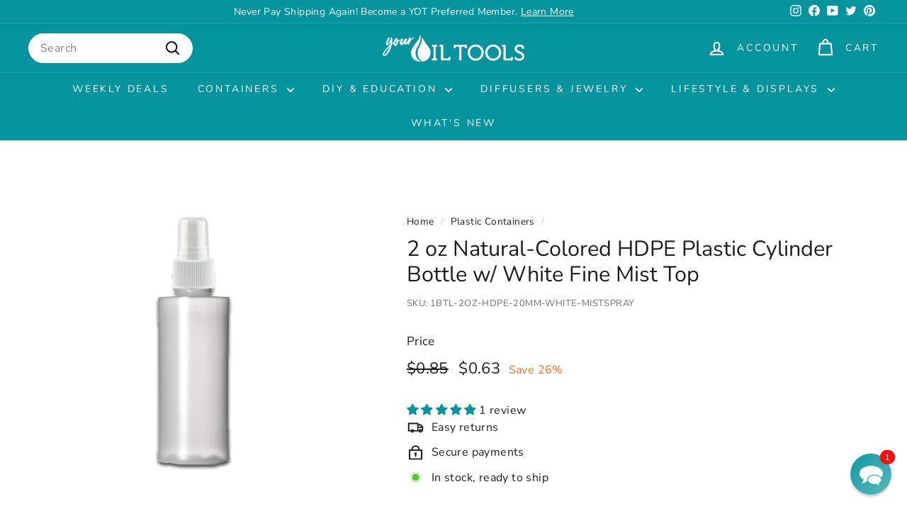

--- FILE ---
content_type: text/html; charset=utf-8
request_url: https://www.youroiltools.com/collections/plastic/products/2-oz-hdpe-clear-plastic-bottle-w-white-fine-mist-top
body_size: 60339
content:
<!doctype html>
<html class="no-js" lang="en" dir="ltr">
<head>
<!-- Google tag (gtag.js) -->
<script async crossorigin fetchpriority="high" src="/cdn/shopifycloud/importmap-polyfill/es-modules-shim.2.4.0.js"></script>
<script async src="https://www.googletagmanager.com/gtag/js?id=AW-692042256"></script>
<script>
  window.dataLayer = window.dataLayer || [];
  function gtag(){dataLayer.push(arguments);}
  gtag('js', new Date());

  gtag('config', 'AW-692042256');
</script>
  <meta charset="utf-8">
  <meta http-equiv="X-UA-Compatible" content="IE=edge,chrome=1">
  <meta name="viewport" content="width=device-width,initial-scale=1">
  <meta name="theme-color" content="#04949e">
  <link rel="canonical" href="https://www.youroiltools.com/products/2-oz-hdpe-clear-plastic-bottle-w-white-fine-mist-top">
  <link rel="preconnect" href="https://fonts.shopifycdn.com" crossorigin>
  <link rel="dns-prefetch" href="https://ajax.googleapis.com">
  <link rel="dns-prefetch" href="https://maps.googleapis.com">
  <link rel="dns-prefetch" href="https://maps.gstatic.com">

<!-- Google tag (gtag.js) -->
<script async src="https://www.googletagmanager.com/gtag/js?id=AW-692042256"></script>
<script>
  window.dataLayer = window.dataLayer || [];
  function gtag(){dataLayer.push(arguments);}
  gtag('js', new Date());

  gtag('config', 'AW-692042256');
</script><link rel="shortcut icon" href="//www.youroiltools.com/cdn/shop/files/a6ee5d55cbe62ee1bf1093b0fd2e60a4_32x32.png?v=1640280662" type="image/png" /><title>2 oz Natural-Colored HDPE Plastic Cylinder Bottle w/ White Fine Mist T
&ndash; Your Oil Tools
</title>
<meta name="description" content="The HDPE plastic bottle comes complete with a white fine mist sprayer. HDPE plastic provides transparency for easy liquid identification, while the fine mist sprayer can prove handy. This is the ideal container for spritzers, hydrosols, hand sanitizer sprays, and more. These misters come with a clear protective cap. Al"><meta property="og:site_name" content="Your Oil Tools">
  <meta property="og:url" content="https://www.youroiltools.com/products/2-oz-hdpe-clear-plastic-bottle-w-white-fine-mist-top">
  <meta property="og:title" content="2 oz Natural-Colored HDPE Plastic Cylinder Bottle w/ White Fine Mist Top">
  <meta property="og:type" content="product">
  <meta property="og:description" content="The HDPE plastic bottle comes complete with a white fine mist sprayer. HDPE plastic provides transparency for easy liquid identification, while the fine mist sprayer can prove handy. This is the ideal container for spritzers, hydrosols, hand sanitizer sprays, and more. These misters come with a clear protective cap. Al"><meta property="og:image" content="http://www.youroiltools.com/cdn/shop/products/your-oil-tools-plastic-spray-bottle-default-title-2-oz-natural-colored-hdpe-plastic-cylinder-bottle-w-white-fine-mist-top-27962431602770.jpg?v=1670896541">
    <meta property="og:image:secure_url" content="https://www.youroiltools.com/cdn/shop/products/your-oil-tools-plastic-spray-bottle-default-title-2-oz-natural-colored-hdpe-plastic-cylinder-bottle-w-white-fine-mist-top-27962431602770.jpg?v=1670896541">
    <meta property="og:image:width" content="1200">
    <meta property="og:image:height" content="1200"><meta name="twitter:site" content="@youroiltools">
  <meta name="twitter:card" content="summary_large_image">
  <meta name="twitter:title" content="2 oz Natural-Colored HDPE Plastic Cylinder Bottle w/ White Fine Mist Top">
  <meta name="twitter:description" content="The HDPE plastic bottle comes complete with a white fine mist sprayer. HDPE plastic provides transparency for easy liquid identification, while the fine mist sprayer can prove handy. This is the ideal container for spritzers, hydrosols, hand sanitizer sprays, and more. These misters come with a clear protective cap. Al">
<style data-shopify>@font-face {
  font-family: Nunito;
  font-weight: 400;
  font-style: normal;
  font-display: swap;
  src: url("//www.youroiltools.com/cdn/fonts/nunito/nunito_n4.fc49103dc396b42cae9460289072d384b6c6eb63.woff2") format("woff2"),
       url("//www.youroiltools.com/cdn/fonts/nunito/nunito_n4.5d26d13beeac3116db2479e64986cdeea4c8fbdd.woff") format("woff");
}

  @font-face {
  font-family: "Nunito Sans";
  font-weight: 400;
  font-style: normal;
  font-display: swap;
  src: url("//www.youroiltools.com/cdn/fonts/nunito_sans/nunitosans_n4.0276fe080df0ca4e6a22d9cb55aed3ed5ba6b1da.woff2") format("woff2"),
       url("//www.youroiltools.com/cdn/fonts/nunito_sans/nunitosans_n4.b4964bee2f5e7fd9c3826447e73afe2baad607b7.woff") format("woff");
}


  @font-face {
  font-family: "Nunito Sans";
  font-weight: 600;
  font-style: normal;
  font-display: swap;
  src: url("//www.youroiltools.com/cdn/fonts/nunito_sans/nunitosans_n6.6e9464eba570101a53130c8130a9e17a8eb55c21.woff2") format("woff2"),
       url("//www.youroiltools.com/cdn/fonts/nunito_sans/nunitosans_n6.25a0ac0c0a8a26038c7787054dd6058dfbc20fa8.woff") format("woff");
}

  @font-face {
  font-family: "Nunito Sans";
  font-weight: 400;
  font-style: italic;
  font-display: swap;
  src: url("//www.youroiltools.com/cdn/fonts/nunito_sans/nunitosans_i4.6e408730afac1484cf297c30b0e67c86d17fc586.woff2") format("woff2"),
       url("//www.youroiltools.com/cdn/fonts/nunito_sans/nunitosans_i4.c9b6dcbfa43622b39a5990002775a8381942ae38.woff") format("woff");
}

  @font-face {
  font-family: "Nunito Sans";
  font-weight: 600;
  font-style: italic;
  font-display: swap;
  src: url("//www.youroiltools.com/cdn/fonts/nunito_sans/nunitosans_i6.e62a4aa1de9af615155fca680231620b75369d24.woff2") format("woff2"),
       url("//www.youroiltools.com/cdn/fonts/nunito_sans/nunitosans_i6.84ec3dfef4c401afbcd538286a9d65b772072e4b.woff") format("woff");
}

</style><link href="//www.youroiltools.com/cdn/shop/t/81/assets/components.css?v=20878499905253615511714506904" rel="stylesheet" type="text/css" media="all" />
<style data-shopify>:root {
    --colorBody: #ffffff;
    --colorBodyAlpha05: rgba(255, 255, 255, 0.05);
    --colorBodyDim: #f2f2f2;

    --colorBorder: #ffffff;

    --colorBtnPrimary: #04949e;
    --colorBtnPrimaryLight: #05c3d0;
    --colorBtnPrimaryDim: #037d85;
    --colorBtnPrimaryText: #ffffff;

    --colorCartDot: #f26e21;
    --colorCartDotText: #ffffff;

    --colorFooter: #ffffff;
    --colorFooterBorder: #1c1d1d;
    --colorFooterText: #242430;

    --colorLink: #1c1d1d;

    --colorModalBg: rgba(255, 255, 255, 0.6);

    --colorNav: #04949e;
    --colorNavSearch: #ffffff;
    --colorNavText: #ffffff;

    --colorPrice: #1c1d1d;

    --colorSaleTag: #f26e21;
    --colorSaleTagText: #ffffff;

    --colorScheme1Text: #ffffff;
    --colorScheme1Bg: #04949e;
    --colorScheme2Text: #1c1d1d;
    --colorScheme2Bg: #f1f1f1;
    --colorScheme3Text: #1c1d1d;
    --colorScheme3Bg: #f1f1f1;

    --colorTextBody: #1c1d1d;
    --colorTextBodyAlpha005: rgba(28, 29, 29, 0.05);
    --colorTextBodyAlpha008: rgba(28, 29, 29, 0.08);
    --colorTextSavings: #f26e21;

    --colorToolbar: #04949e;
    --colorToolbarText: #ffffff;

    --urlIcoSelect: url(//www.youroiltools.com/cdn/shop/t/81/assets/ico-select.svg);
    --urlSwirlSvg: url(//www.youroiltools.com/cdn/shop/t/81/assets/swirl.svg);

    --header-padding-bottom: 0;

    --pageTopPadding: 35px;
    --pageNarrow: 700px;
    --pageWidthPadding: 40px;
    --gridGutter: 22px;
    --indexSectionPadding: 60px;
    --sectionHeaderBottom: 40px;
    --collapsibleIconWidth: 12px;

    --sizeChartMargin: 30px 0;
    --sizeChartIconMargin: 5px;

    --newsletterReminderPadding: 20px 30px 20px 25px;

    --textFrameMargin: 10px;

    /*Shop Pay Installments*/
    --color-body-text: #1c1d1d;
    --color-body: #ffffff;
    --color-bg: #ffffff;

    --typeHeaderPrimary: Nunito;
    --typeHeaderFallback: sans-serif;
    --typeHeaderSize: 36px;
    --typeHeaderWeight: 400;
    --typeHeaderLineHeight: 1.2;
    --typeHeaderSpacing: 0.0em;

    --typeBasePrimary:"Nunito Sans";
    --typeBaseFallback:sans-serif;
    --typeBaseSize: 16px;
    --typeBaseWeight: 400;
    --typeBaseSpacing: 0.025em;
    --typeBaseLineHeight: 1.5;

    --colorSmallImageBg: #ffffff;
    --colorSmallImageBgDark: #f7f7f7;
    --colorLargeImageBg: #ffffff;
    --colorLargeImageBgLight: #ffffff;

    --iconWeight: 5px;
    --iconLinecaps: round;

    
      --buttonRadius: 3px;
      --btnPadding: 11px 25px;
    

    
      --roundness: 20px;
    

    
      --gridThickness: 2px;
    

    --productTileMargin: 15%;
    --collectionTileMargin: 17%;

    --swatchSize: 40px;
  }

  @media screen and (max-width: 768px) {
    :root {
      --pageTopPadding: 15px;
      --pageNarrow: 330px;
      --pageWidthPadding: 17px;
      --gridGutter: 16px;
      --indexSectionPadding: 40px;
      --sectionHeaderBottom: 25px;
      --collapsibleIconWidth: 10px;
      --textFrameMargin: 7px;
      --typeBaseSize: 14px;

      
        --roundness: 15px;
        --btnPadding: 9px 25px;
      
    }
  }</style><link href="//www.youroiltools.com/cdn/shop/t/81/assets/overrides.css?v=61671070734277095511714506906" rel="stylesheet" type="text/css" media="all" />
<style data-shopify>:root {
    --productGridPadding: 12px;
  }</style><script>
    document.documentElement.className = document.documentElement.className.replace('no-js', 'js');

    window.theme = window.theme || {};
    theme.routes = {
      home: "/",
      collections: "/collections",
      cart: "/cart.js",
      cartPage: "/cart",
      cartAdd: "/cart/add.js",
      cartChange: "/cart/change.js",
      search: "/search",
      predictiveSearch: "/search/suggest"
    };

    theme.strings = {
      soldOut: "Sold Out",
      unavailable: "Unavailable",
      inStockLabel: "In stock, ready to ship",
      oneStockLabel: "Low stock - [count] item left",
      otherStockLabel: "Low stock - [count] items left",
      willNotShipUntil: "Ready to ship [date]",
      willBeInStockAfter: "Back in stock [date]",
      waitingForStock: "Backordered, shipping soon",
      savePrice: "Save [saved_amount]",
      cartEmpty: "Your cart is currently empty.",
      cartTermsConfirmation: "You must agree with the terms and conditions of sales to check out",
      searchCollections: "Collections",
      searchPages: "Pages",
      searchArticles: "Articles",
      maxQuantity: "You can only have [quantity] of [title] in your cart."
    };
    theme.settings = {
      cartType: "page",
      isCustomerTemplate: false,
      moneyFormat: "\u003cspan class=money\u003e${{amount}}\u003c\/span\u003e",
      saveType: "percent",
      productImageSize: "natural",
      productImageCover: true,
      predictiveSearch: false,
      predictiveSearchType: null,
      superScriptSetting: true,
      superScriptPrice: false,
      quickView: true,
      quickAdd: true,
      themeName: 'Expanse',
      themeVersion: "5.1.0"
    };
  </script><script type="importmap">
{
  "imports": {
    "@archetype-themes/scripts/config": "//www.youroiltools.com/cdn/shop/t/81/assets/config.js?v=15099800528938078371714506904",
    "@archetype-themes/scripts/helpers/a11y": "//www.youroiltools.com/cdn/shop/t/81/assets/a11y.js?v=114228441666679744341714506903",
    "@archetype-themes/scripts/helpers/ajax-renderer": "//www.youroiltools.com/cdn/shop/t/81/assets/ajax-renderer.js?v=167707973626936292861714506903",
    "@archetype-themes/scripts/helpers/currency": "//www.youroiltools.com/cdn/shop/t/81/assets/currency.js?v=14275331480271113601714506904",
    "@archetype-themes/scripts/helpers/delegate": "//www.youroiltools.com/cdn/shop/t/81/assets/delegate.js?v=150733600779017316001714506904",
    "@archetype-themes/scripts/helpers/images": "//www.youroiltools.com/cdn/shop/t/81/assets/images.js?v=154579799771787317231714506906",
    "@archetype-themes/scripts/helpers/init-globals": "//www.youroiltools.com/cdn/shop/t/81/assets/init-globals.js?v=104437916016331824681714506906",
    "@archetype-themes/scripts/helpers/init-observer": "//www.youroiltools.com/cdn/shop/t/81/assets/init-observer.js?v=151712110650051136771714506906",
    "@archetype-themes/scripts/helpers/library-loader": "//www.youroiltools.com/cdn/shop/t/81/assets/library-loader.js?v=109812686109916403541714506906",
    "@archetype-themes/scripts/helpers/rte": "//www.youroiltools.com/cdn/shop/t/81/assets/rte.js?v=124638893503654398791714506906",
    "@archetype-themes/scripts/helpers/sections": "//www.youroiltools.com/cdn/shop/t/81/assets/sections.js?v=116270901756441952371714506907",
    "@archetype-themes/scripts/helpers/size-drawer": "//www.youroiltools.com/cdn/shop/t/81/assets/size-drawer.js?v=16908746908081919891714506907",
    "@archetype-themes/scripts/helpers/utils": "//www.youroiltools.com/cdn/shop/t/81/assets/utils.js?v=183768819557536265621714506907",
    "@archetype-themes/scripts/helpers/variants": "//www.youroiltools.com/cdn/shop/t/81/assets/variants.js?v=3033049893411379561714506907",
    "@archetype-themes/scripts/helpers/vimeo": "//www.youroiltools.com/cdn/shop/t/81/assets/vimeo.js?v=49611722598385318221714506907",
    "@archetype-themes/scripts/helpers/youtube": "//www.youroiltools.com/cdn/shop/t/81/assets/youtube.js?v=68009855279585667491714506907",
    "@archetype-themes/scripts/modules/animation-observer": "//www.youroiltools.com/cdn/shop/t/81/assets/animation-observer.js?v=110233317842681188241714506903",
    "@archetype-themes/scripts/modules/cart-api": "//www.youroiltools.com/cdn/shop/t/81/assets/cart-api.js?v=177228419985507265221714506904",
    "@archetype-themes/scripts/modules/cart-drawer": "//www.youroiltools.com/cdn/shop/t/81/assets/cart-drawer.js?v=127359067068143228651714506904",
    "@archetype-themes/scripts/modules/cart-form": "//www.youroiltools.com/cdn/shop/t/81/assets/cart-form.js?v=21395295676605418851714506904",
    "@archetype-themes/scripts/modules/collapsibles": "//www.youroiltools.com/cdn/shop/t/81/assets/collapsibles.js?v=125222459924536763791714506904",
    "@archetype-themes/scripts/modules/collection-sidebar": "//www.youroiltools.com/cdn/shop/t/81/assets/collection-sidebar.js?v=102654819825539199081714506904",
    "@archetype-themes/scripts/modules/collection-template": "//www.youroiltools.com/cdn/shop/t/81/assets/collection-template.js?v=138454779407648820021714506904",
    "@archetype-themes/scripts/modules/disclosure": "//www.youroiltools.com/cdn/shop/t/81/assets/disclosure.js?v=24495297545550370831714506904",
    "@archetype-themes/scripts/modules/drawers": "//www.youroiltools.com/cdn/shop/t/81/assets/drawers.js?v=90797109483806998381714506904",
    "@archetype-themes/scripts/modules/header-nav": "//www.youroiltools.com/cdn/shop/t/81/assets/header-nav.js?v=178994820446749408801714506904",
    "@archetype-themes/scripts/modules/header-search": "//www.youroiltools.com/cdn/shop/t/81/assets/header-search.js?v=96962303281191137591714506904",
    "@archetype-themes/scripts/modules/mobile-nav": "//www.youroiltools.com/cdn/shop/t/81/assets/mobile-nav.js?v=65063705214388957511714506906",
    "@archetype-themes/scripts/modules/modal": "//www.youroiltools.com/cdn/shop/t/81/assets/modal.js?v=45231143018390192411714506906",
    "@archetype-themes/scripts/modules/page-transitions": "//www.youroiltools.com/cdn/shop/t/81/assets/page-transitions.js?v=72265230091955981801714506906",
    "@archetype-themes/scripts/modules/parallax": "//www.youroiltools.com/cdn/shop/t/81/assets/parallax.js?v=20658553194097617601714506906",
    "@archetype-themes/scripts/modules/photoswipe": "//www.youroiltools.com/cdn/shop/t/81/assets/photoswipe.js?v=133149125523312087301714506906",
    "@archetype-themes/scripts/modules/product": "//www.youroiltools.com/cdn/shop/t/81/assets/product.js?v=136753110466918263191714506906",
    "@archetype-themes/scripts/modules/product-ajax-form": "//www.youroiltools.com/cdn/shop/t/81/assets/product-ajax-form.js?v=162946062715521630471714506906",
    "@archetype-themes/scripts/modules/product-media": "//www.youroiltools.com/cdn/shop/t/81/assets/product-media.js?v=7149764575920620621714506906",
    "@archetype-themes/scripts/modules/product-recommendations": "//www.youroiltools.com/cdn/shop/t/81/assets/product-recommendations.js?v=3952864652872298261714506906",
    "@archetype-themes/scripts/modules/quantity-selectors": "//www.youroiltools.com/cdn/shop/t/81/assets/quantity-selectors.js?v=180817540312099548121714506906",
    "@archetype-themes/scripts/modules/slideshow": "//www.youroiltools.com/cdn/shop/t/81/assets/slideshow.js?v=176367255318002349761714506907",
    "@archetype-themes/scripts/modules/swatches": "//www.youroiltools.com/cdn/shop/t/81/assets/swatches.js?v=103882278052475410121714506907",
    "@archetype-themes/scripts/modules/tool-tip": "//www.youroiltools.com/cdn/shop/t/81/assets/tool-tip.js?v=15091627716861754341714506907",
    "@archetype-themes/scripts/modules/tool-tip-trigger": "//www.youroiltools.com/cdn/shop/t/81/assets/tool-tip-trigger.js?v=34194649362372648151714506907",
    "@archetype-themes/scripts/modules/variant-availability": "//www.youroiltools.com/cdn/shop/t/81/assets/variant-availability.js?v=106313593704684021601714506907",
    "@archetype-themes/scripts/modules/video-modal": "//www.youroiltools.com/cdn/shop/t/81/assets/video-modal.js?v=5964877832267866681714506907",
    "@archetype-themes/scripts/modules/video-section": "//www.youroiltools.com/cdn/shop/t/81/assets/video-section.js?v=38415978955926866351714506907",
    "@archetype-themes/scripts/vendors/animape": "//www.youroiltools.com/cdn/shop/t/81/assets/animape.js?v=178659162638868078291714506903",
    "@archetype-themes/scripts/vendors/flickity": "//www.youroiltools.com/cdn/shop/t/81/assets/flickity.js?v=48539322729379456441714506904",
    "@archetype-themes/scripts/vendors/flickity-fade": "//www.youroiltools.com/cdn/shop/t/81/assets/flickity-fade.js?v=70708211373116380081714506904",
    "@archetype-themes/scripts/vendors/photoswipe-ui-default.min": "//www.youroiltools.com/cdn/shop/t/81/assets/photoswipe-ui-default.min.js?v=52395271779278780601714506906",
    "@archetype-themes/scripts/vendors/photoswipe.min": "//www.youroiltools.com/cdn/shop/t/81/assets/photoswipe.min.js?v=96706414436924913981714506906",
    "components/announcement-bar": "//www.youroiltools.com/cdn/shop/t/81/assets/announcement-bar.js?v=30886685393339443611714506903",
    "components/gift-card-recipient-form": "//www.youroiltools.com/cdn/shop/t/81/assets/gift-card-recipient-form.js?v=16415920452423038151714506904",
    "components/icon": "//www.youroiltools.com/cdn/shop/t/81/assets/icon.js?v=169990152970447228441714506906",
    "components/image-element": "//www.youroiltools.com/cdn/shop/t/81/assets/image-element.js?v=67904638915550080461714506906",
    "components/lightbox": "//www.youroiltools.com/cdn/shop/t/81/assets/lightbox.js?v=177529825473141699571714506906",
    "components/newsletter-reminder": "//www.youroiltools.com/cdn/shop/t/81/assets/newsletter-reminder.js?v=158689173741753302301714506906",
    "components/predictive-search": "//www.youroiltools.com/cdn/shop/t/81/assets/predictive-search.js?v=106402303971169922441714506906",
    "components/price-range": "//www.youroiltools.com/cdn/shop/t/81/assets/price-range.js?v=181072884619090886471714506906",
    "components/product-complementary": "//www.youroiltools.com/cdn/shop/t/81/assets/product-complementary.js?v=115010611336991946551714506906",
    "components/product-grid-item": "//www.youroiltools.com/cdn/shop/t/81/assets/product-grid-item.js?v=52854375093933269701714506906",
    "components/product-images": "//www.youroiltools.com/cdn/shop/t/81/assets/product-images.js?v=165385719376091763651714506906",
    "components/quick-add": "//www.youroiltools.com/cdn/shop/t/81/assets/quick-add.js?v=81927692390222238661714506906",
    "components/quick-shop": "//www.youroiltools.com/cdn/shop/t/81/assets/quick-shop.js?v=95554821765998877021714506906",
    "components/section-advanced-accordion": "//www.youroiltools.com/cdn/shop/t/81/assets/section-advanced-accordion.js?v=29351542160259749761714506906",
    "components/section-age-verification-popup": "//www.youroiltools.com/cdn/shop/t/81/assets/section-age-verification-popup.js?v=570856957843724541714506906",
    "components/section-background-image-text": "//www.youroiltools.com/cdn/shop/t/81/assets/section-background-image-text.js?v=134193327559148673711714506906",
    "components/section-collection-header": "//www.youroiltools.com/cdn/shop/t/81/assets/section-collection-header.js?v=62104955657552942271714506906",
    "components/section-countdown": "//www.youroiltools.com/cdn/shop/t/81/assets/section-countdown.js?v=124122001777650735791714506906",
    "components/section-featured-collection": "//www.youroiltools.com/cdn/shop/t/81/assets/section-featured-collection.js?v=70396313371272205741714506906",
    "components/section-footer": "//www.youroiltools.com/cdn/shop/t/81/assets/section-footer.js?v=143843864055408484941714506906",
    "components/section-header": "//www.youroiltools.com/cdn/shop/t/81/assets/section-header.js?v=31084278283088437681714506907",
    "components/section-hero-video": "//www.youroiltools.com/cdn/shop/t/81/assets/section-hero-video.js?v=138616389493027501011714506907",
    "components/section-hotspots": "//www.youroiltools.com/cdn/shop/t/81/assets/section-hotspots.js?v=118949170610172005021714506907",
    "components/section-image-compare": "//www.youroiltools.com/cdn/shop/t/81/assets/section-image-compare.js?v=25526173009852246331714506907",
    "components/section-main-cart": "//www.youroiltools.com/cdn/shop/t/81/assets/section-main-cart.js?v=102282689976117535291714506907",
    "components/section-main-collection": "//www.youroiltools.com/cdn/shop/t/81/assets/section-main-collection.js?v=178808321021703902081714506907",
    "components/section-main-product": "//www.youroiltools.com/cdn/shop/t/81/assets/section-main-product.js?v=48829736225712131391714506907",
    "components/section-main-search": "//www.youroiltools.com/cdn/shop/t/81/assets/section-main-search.js?v=91363574603513782361714506907",
    "components/section-map": "//www.youroiltools.com/cdn/shop/t/81/assets/section-map.js?v=62409255708494077951714506907",
    "components/section-media-text": "//www.youroiltools.com/cdn/shop/t/81/assets/section-media-text.js?v=82647628925002924311714506907",
    "components/section-more-products-vendor": "//www.youroiltools.com/cdn/shop/t/81/assets/section-more-products-vendor.js?v=156950098812764376531714506907",
    "components/section-newsletter-popup": "//www.youroiltools.com/cdn/shop/t/81/assets/section-newsletter-popup.js?v=170953806956104469461714506907",
    "components/section-password-header": "//www.youroiltools.com/cdn/shop/t/81/assets/section-password-header.js?v=152732804639088855281714506907",
    "components/section-product-recommendations": "//www.youroiltools.com/cdn/shop/t/81/assets/section-product-recommendations.js?v=68463675784327451211714506907",
    "components/section-promo-grid": "//www.youroiltools.com/cdn/shop/t/81/assets/section-promo-grid.js?v=111576400653284386401714506907",
    "components/section-recently-viewed": "//www.youroiltools.com/cdn/shop/t/81/assets/section-recently-viewed.js?v=98926481457392478881714506907",
    "components/section-slideshow": "//www.youroiltools.com/cdn/shop/t/81/assets/section-slideshow.js?v=78404926763425096301714506907",
    "components/section-slideshow-image": "//www.youroiltools.com/cdn/shop/t/81/assets/section-slideshow-image.js?v=78404926763425096301714506907",
    "components/section-slideshow-split": "//www.youroiltools.com/cdn/shop/t/81/assets/section-slideshow-split.js?v=78404926763425096301714506907",
    "components/section-store-availability": "//www.youroiltools.com/cdn/shop/t/81/assets/section-store-availability.js?v=13634955709283234651714506907",
    "components/section-testimonials": "//www.youroiltools.com/cdn/shop/t/81/assets/section-testimonials.js?v=135504612583298795321714506907",
    "components/section-toolbar": "//www.youroiltools.com/cdn/shop/t/81/assets/section-toolbar.js?v=40810883655964320851714506907",
    "js-cookie": "//www.youroiltools.com/cdn/shop/t/81/assets/js.cookie.mjs?v=38015963105781969301714506906",
    "nouislider": "//www.youroiltools.com/cdn/shop/t/81/assets/nouislider.js?v=100438778919154896961714506906"
  }
}
</script><script>
  if (!(HTMLScriptElement.supports && HTMLScriptElement.supports('importmap'))) {
    const el = document.createElement('script');
    el.async = true;
    el.src = "//www.youroiltools.com/cdn/shop/t/81/assets/es-module-shims.min.js?v=63404930985865369141714506904";
    document.head.appendChild(el);
  }
</script>
<script type="module" src="//www.youroiltools.com/cdn/shop/t/81/assets/is-land.min.js?v=174197206692620727541714506906"></script>


<script type="module">
  try {
    const importMap = document.querySelector('script[type="importmap"]');
    const importMapJson = JSON.parse(importMap.textContent);
    const importMapModules = Object.values(importMapJson.imports);
    for (let i = 0; i < importMapModules.length; i++) {
      const link = document.createElement('link');
      link.rel = 'modulepreload';
      link.href = importMapModules[i];
      document.head.appendChild(link);
    }
  } catch (e) {
    console.error(e);
  }
</script>
<script>window.performance && window.performance.mark && window.performance.mark('shopify.content_for_header.start');</script><meta name="google-site-verification" content="cDIxLnnyOzPP2iJkGgdo7jXUekeNkjI9r6ZrDBh3STA">
<meta id="shopify-digital-wallet" name="shopify-digital-wallet" content="/7037413/digital_wallets/dialog">
<meta name="shopify-checkout-api-token" content="9790c50da52c3b9df4dbb0c7893ebe47">
<meta id="in-context-paypal-metadata" data-shop-id="7037413" data-venmo-supported="false" data-environment="production" data-locale="en_US" data-paypal-v4="true" data-currency="USD">
<link rel="alternate" type="application/json+oembed" href="https://www.youroiltools.com/products/2-oz-hdpe-clear-plastic-bottle-w-white-fine-mist-top.oembed">
<script async="async" src="/checkouts/internal/preloads.js?locale=en-US"></script>
<link rel="preconnect" href="https://shop.app" crossorigin="anonymous">
<script async="async" src="https://shop.app/checkouts/internal/preloads.js?locale=en-US&shop_id=7037413" crossorigin="anonymous"></script>
<script id="apple-pay-shop-capabilities" type="application/json">{"shopId":7037413,"countryCode":"US","currencyCode":"USD","merchantCapabilities":["supports3DS"],"merchantId":"gid:\/\/shopify\/Shop\/7037413","merchantName":"Your Oil Tools","requiredBillingContactFields":["postalAddress","email","phone"],"requiredShippingContactFields":["postalAddress","email","phone"],"shippingType":"shipping","supportedNetworks":["visa","masterCard","amex","discover","elo","jcb"],"total":{"type":"pending","label":"Your Oil Tools","amount":"1.00"},"shopifyPaymentsEnabled":true,"supportsSubscriptions":true}</script>
<script id="shopify-features" type="application/json">{"accessToken":"9790c50da52c3b9df4dbb0c7893ebe47","betas":["rich-media-storefront-analytics"],"domain":"www.youroiltools.com","predictiveSearch":true,"shopId":7037413,"locale":"en"}</script>
<script>var Shopify = Shopify || {};
Shopify.shop = "oilmeup.myshopify.com";
Shopify.locale = "en";
Shopify.currency = {"active":"USD","rate":"1.0"};
Shopify.country = "US";
Shopify.theme = {"name":"2024 Expanse ","id":124133113938,"schema_name":"Expanse","schema_version":"5.1.0","theme_store_id":902,"role":"main"};
Shopify.theme.handle = "null";
Shopify.theme.style = {"id":null,"handle":null};
Shopify.cdnHost = "www.youroiltools.com/cdn";
Shopify.routes = Shopify.routes || {};
Shopify.routes.root = "/";</script>
<script type="module">!function(o){(o.Shopify=o.Shopify||{}).modules=!0}(window);</script>
<script>!function(o){function n(){var o=[];function n(){o.push(Array.prototype.slice.apply(arguments))}return n.q=o,n}var t=o.Shopify=o.Shopify||{};t.loadFeatures=n(),t.autoloadFeatures=n()}(window);</script>
<script>
  window.ShopifyPay = window.ShopifyPay || {};
  window.ShopifyPay.apiHost = "shop.app\/pay";
  window.ShopifyPay.redirectState = null;
</script>
<script id="shop-js-analytics" type="application/json">{"pageType":"product"}</script>
<script defer="defer" async type="module" src="//www.youroiltools.com/cdn/shopifycloud/shop-js/modules/v2/client.init-shop-cart-sync_BT-GjEfc.en.esm.js"></script>
<script defer="defer" async type="module" src="//www.youroiltools.com/cdn/shopifycloud/shop-js/modules/v2/chunk.common_D58fp_Oc.esm.js"></script>
<script defer="defer" async type="module" src="//www.youroiltools.com/cdn/shopifycloud/shop-js/modules/v2/chunk.modal_xMitdFEc.esm.js"></script>
<script type="module">
  await import("//www.youroiltools.com/cdn/shopifycloud/shop-js/modules/v2/client.init-shop-cart-sync_BT-GjEfc.en.esm.js");
await import("//www.youroiltools.com/cdn/shopifycloud/shop-js/modules/v2/chunk.common_D58fp_Oc.esm.js");
await import("//www.youroiltools.com/cdn/shopifycloud/shop-js/modules/v2/chunk.modal_xMitdFEc.esm.js");

  window.Shopify.SignInWithShop?.initShopCartSync?.({"fedCMEnabled":true,"windoidEnabled":true});

</script>
<script defer="defer" async type="module" src="//www.youroiltools.com/cdn/shopifycloud/shop-js/modules/v2/client.payment-terms_Ci9AEqFq.en.esm.js"></script>
<script defer="defer" async type="module" src="//www.youroiltools.com/cdn/shopifycloud/shop-js/modules/v2/chunk.common_D58fp_Oc.esm.js"></script>
<script defer="defer" async type="module" src="//www.youroiltools.com/cdn/shopifycloud/shop-js/modules/v2/chunk.modal_xMitdFEc.esm.js"></script>
<script type="module">
  await import("//www.youroiltools.com/cdn/shopifycloud/shop-js/modules/v2/client.payment-terms_Ci9AEqFq.en.esm.js");
await import("//www.youroiltools.com/cdn/shopifycloud/shop-js/modules/v2/chunk.common_D58fp_Oc.esm.js");
await import("//www.youroiltools.com/cdn/shopifycloud/shop-js/modules/v2/chunk.modal_xMitdFEc.esm.js");

  
</script>
<script>
  window.Shopify = window.Shopify || {};
  if (!window.Shopify.featureAssets) window.Shopify.featureAssets = {};
  window.Shopify.featureAssets['shop-js'] = {"shop-cart-sync":["modules/v2/client.shop-cart-sync_DZOKe7Ll.en.esm.js","modules/v2/chunk.common_D58fp_Oc.esm.js","modules/v2/chunk.modal_xMitdFEc.esm.js"],"init-fed-cm":["modules/v2/client.init-fed-cm_B6oLuCjv.en.esm.js","modules/v2/chunk.common_D58fp_Oc.esm.js","modules/v2/chunk.modal_xMitdFEc.esm.js"],"shop-cash-offers":["modules/v2/client.shop-cash-offers_D2sdYoxE.en.esm.js","modules/v2/chunk.common_D58fp_Oc.esm.js","modules/v2/chunk.modal_xMitdFEc.esm.js"],"shop-login-button":["modules/v2/client.shop-login-button_QeVjl5Y3.en.esm.js","modules/v2/chunk.common_D58fp_Oc.esm.js","modules/v2/chunk.modal_xMitdFEc.esm.js"],"pay-button":["modules/v2/client.pay-button_DXTOsIq6.en.esm.js","modules/v2/chunk.common_D58fp_Oc.esm.js","modules/v2/chunk.modal_xMitdFEc.esm.js"],"shop-button":["modules/v2/client.shop-button_DQZHx9pm.en.esm.js","modules/v2/chunk.common_D58fp_Oc.esm.js","modules/v2/chunk.modal_xMitdFEc.esm.js"],"avatar":["modules/v2/client.avatar_BTnouDA3.en.esm.js"],"init-windoid":["modules/v2/client.init-windoid_CR1B-cfM.en.esm.js","modules/v2/chunk.common_D58fp_Oc.esm.js","modules/v2/chunk.modal_xMitdFEc.esm.js"],"init-shop-for-new-customer-accounts":["modules/v2/client.init-shop-for-new-customer-accounts_C_vY_xzh.en.esm.js","modules/v2/client.shop-login-button_QeVjl5Y3.en.esm.js","modules/v2/chunk.common_D58fp_Oc.esm.js","modules/v2/chunk.modal_xMitdFEc.esm.js"],"init-shop-email-lookup-coordinator":["modules/v2/client.init-shop-email-lookup-coordinator_BI7n9ZSv.en.esm.js","modules/v2/chunk.common_D58fp_Oc.esm.js","modules/v2/chunk.modal_xMitdFEc.esm.js"],"init-shop-cart-sync":["modules/v2/client.init-shop-cart-sync_BT-GjEfc.en.esm.js","modules/v2/chunk.common_D58fp_Oc.esm.js","modules/v2/chunk.modal_xMitdFEc.esm.js"],"shop-toast-manager":["modules/v2/client.shop-toast-manager_DiYdP3xc.en.esm.js","modules/v2/chunk.common_D58fp_Oc.esm.js","modules/v2/chunk.modal_xMitdFEc.esm.js"],"init-customer-accounts":["modules/v2/client.init-customer-accounts_D9ZNqS-Q.en.esm.js","modules/v2/client.shop-login-button_QeVjl5Y3.en.esm.js","modules/v2/chunk.common_D58fp_Oc.esm.js","modules/v2/chunk.modal_xMitdFEc.esm.js"],"init-customer-accounts-sign-up":["modules/v2/client.init-customer-accounts-sign-up_iGw4briv.en.esm.js","modules/v2/client.shop-login-button_QeVjl5Y3.en.esm.js","modules/v2/chunk.common_D58fp_Oc.esm.js","modules/v2/chunk.modal_xMitdFEc.esm.js"],"shop-follow-button":["modules/v2/client.shop-follow-button_CqMgW2wH.en.esm.js","modules/v2/chunk.common_D58fp_Oc.esm.js","modules/v2/chunk.modal_xMitdFEc.esm.js"],"checkout-modal":["modules/v2/client.checkout-modal_xHeaAweL.en.esm.js","modules/v2/chunk.common_D58fp_Oc.esm.js","modules/v2/chunk.modal_xMitdFEc.esm.js"],"shop-login":["modules/v2/client.shop-login_D91U-Q7h.en.esm.js","modules/v2/chunk.common_D58fp_Oc.esm.js","modules/v2/chunk.modal_xMitdFEc.esm.js"],"lead-capture":["modules/v2/client.lead-capture_BJmE1dJe.en.esm.js","modules/v2/chunk.common_D58fp_Oc.esm.js","modules/v2/chunk.modal_xMitdFEc.esm.js"],"payment-terms":["modules/v2/client.payment-terms_Ci9AEqFq.en.esm.js","modules/v2/chunk.common_D58fp_Oc.esm.js","modules/v2/chunk.modal_xMitdFEc.esm.js"]};
</script>
<script>(function() {
  var isLoaded = false;
  function asyncLoad() {
    if (isLoaded) return;
    isLoaded = true;
    var urls = ["\/\/cdn.shopify.com\/proxy\/51dd4cb7bd70a5f5f86ec886861f5a75d76a6c97d26927199df2ad06adef8da0\/static.cdn.printful.com\/static\/js\/external\/shopify-product-customizer.js?v=0.28\u0026shop=oilmeup.myshopify.com\u0026sp-cache-control=cHVibGljLCBtYXgtYWdlPTkwMA","https:\/\/static.shareasale.com\/json\/shopify\/shareasale-tracking.js?sasmid=110183\u0026ssmtid=19038\u0026shop=oilmeup.myshopify.com","https:\/\/s3.eu-west-1.amazonaws.com\/production-klarna-il-shopify-osm\/baa9f2dea709fcaa8fbd877bc41462b25ffd959d\/oilmeup.myshopify.com-1714507123619.js?shop=oilmeup.myshopify.com","https:\/\/reconvert-cdn.com\/assets\/js\/store_reconvert_node.js?v=2\u0026scid=NGU1NjBhMTRkYWFkMGVjNTI0NTJiNjRlODRiZjliZWIuZTMyMDQ3N2Q5ODEwYzUyMzM5OWJhM2VlNWFiMTMxNDE=\u0026shop=oilmeup.myshopify.com","https:\/\/reconvert-cdn.com\/assets\/js\/reconvert_script_tags.mini.js?scid=NGU1NjBhMTRkYWFkMGVjNTI0NTJiNjRlODRiZjliZWIuZTMyMDQ3N2Q5ODEwYzUyMzM5OWJhM2VlNWFiMTMxNDE=\u0026shop=oilmeup.myshopify.com","https:\/\/customer-first-focus.b-cdn.net\/cffPCLoader_min.js?shop=oilmeup.myshopify.com","https:\/\/searchanise-ef84.kxcdn.com\/widgets\/shopify\/init.js?a=4c5n0c7o4R\u0026shop=oilmeup.myshopify.com"];
    for (var i = 0; i < urls.length; i++) {
      var s = document.createElement('script');
      s.type = 'text/javascript';
      s.async = true;
      s.src = urls[i];
      var x = document.getElementsByTagName('script')[0];
      x.parentNode.insertBefore(s, x);
    }
  };
  if(window.attachEvent) {
    window.attachEvent('onload', asyncLoad);
  } else {
    window.addEventListener('load', asyncLoad, false);
  }
})();</script>
<script id="__st">var __st={"a":7037413,"offset":-18000,"reqid":"3bfbe802-f4d9-4b0e-af51-93b08551cafa-1769032935","pageurl":"www.youroiltools.com\/collections\/plastic\/products\/2-oz-hdpe-clear-plastic-bottle-w-white-fine-mist-top","u":"b710d75e2a95","p":"product","rtyp":"product","rid":4703547031634};</script>
<script>window.ShopifyPaypalV4VisibilityTracking = true;</script>
<script id="captcha-bootstrap">!function(){'use strict';const t='contact',e='account',n='new_comment',o=[[t,t],['blogs',n],['comments',n],[t,'customer']],c=[[e,'customer_login'],[e,'guest_login'],[e,'recover_customer_password'],[e,'create_customer']],r=t=>t.map((([t,e])=>`form[action*='/${t}']:not([data-nocaptcha='true']) input[name='form_type'][value='${e}']`)).join(','),a=t=>()=>t?[...document.querySelectorAll(t)].map((t=>t.form)):[];function s(){const t=[...o],e=r(t);return a(e)}const i='password',u='form_key',d=['recaptcha-v3-token','g-recaptcha-response','h-captcha-response',i],f=()=>{try{return window.sessionStorage}catch{return}},m='__shopify_v',_=t=>t.elements[u];function p(t,e,n=!1){try{const o=window.sessionStorage,c=JSON.parse(o.getItem(e)),{data:r}=function(t){const{data:e,action:n}=t;return t[m]||n?{data:e,action:n}:{data:t,action:n}}(c);for(const[e,n]of Object.entries(r))t.elements[e]&&(t.elements[e].value=n);n&&o.removeItem(e)}catch(o){console.error('form repopulation failed',{error:o})}}const l='form_type',E='cptcha';function T(t){t.dataset[E]=!0}const w=window,h=w.document,L='Shopify',v='ce_forms',y='captcha';let A=!1;((t,e)=>{const n=(g='f06e6c50-85a8-45c8-87d0-21a2b65856fe',I='https://cdn.shopify.com/shopifycloud/storefront-forms-hcaptcha/ce_storefront_forms_captcha_hcaptcha.v1.5.2.iife.js',D={infoText:'Protected by hCaptcha',privacyText:'Privacy',termsText:'Terms'},(t,e,n)=>{const o=w[L][v],c=o.bindForm;if(c)return c(t,g,e,D).then(n);var r;o.q.push([[t,g,e,D],n]),r=I,A||(h.body.append(Object.assign(h.createElement('script'),{id:'captcha-provider',async:!0,src:r})),A=!0)});var g,I,D;w[L]=w[L]||{},w[L][v]=w[L][v]||{},w[L][v].q=[],w[L][y]=w[L][y]||{},w[L][y].protect=function(t,e){n(t,void 0,e),T(t)},Object.freeze(w[L][y]),function(t,e,n,w,h,L){const[v,y,A,g]=function(t,e,n){const i=e?o:[],u=t?c:[],d=[...i,...u],f=r(d),m=r(i),_=r(d.filter((([t,e])=>n.includes(e))));return[a(f),a(m),a(_),s()]}(w,h,L),I=t=>{const e=t.target;return e instanceof HTMLFormElement?e:e&&e.form},D=t=>v().includes(t);t.addEventListener('submit',(t=>{const e=I(t);if(!e)return;const n=D(e)&&!e.dataset.hcaptchaBound&&!e.dataset.recaptchaBound,o=_(e),c=g().includes(e)&&(!o||!o.value);(n||c)&&t.preventDefault(),c&&!n&&(function(t){try{if(!f())return;!function(t){const e=f();if(!e)return;const n=_(t);if(!n)return;const o=n.value;o&&e.removeItem(o)}(t);const e=Array.from(Array(32),(()=>Math.random().toString(36)[2])).join('');!function(t,e){_(t)||t.append(Object.assign(document.createElement('input'),{type:'hidden',name:u})),t.elements[u].value=e}(t,e),function(t,e){const n=f();if(!n)return;const o=[...t.querySelectorAll(`input[type='${i}']`)].map((({name:t})=>t)),c=[...d,...o],r={};for(const[a,s]of new FormData(t).entries())c.includes(a)||(r[a]=s);n.setItem(e,JSON.stringify({[m]:1,action:t.action,data:r}))}(t,e)}catch(e){console.error('failed to persist form',e)}}(e),e.submit())}));const S=(t,e)=>{t&&!t.dataset[E]&&(n(t,e.some((e=>e===t))),T(t))};for(const o of['focusin','change'])t.addEventListener(o,(t=>{const e=I(t);D(e)&&S(e,y())}));const B=e.get('form_key'),M=e.get(l),P=B&&M;t.addEventListener('DOMContentLoaded',(()=>{const t=y();if(P)for(const e of t)e.elements[l].value===M&&p(e,B);[...new Set([...A(),...v().filter((t=>'true'===t.dataset.shopifyCaptcha))])].forEach((e=>S(e,t)))}))}(h,new URLSearchParams(w.location.search),n,t,e,['guest_login'])})(!0,!0)}();</script>
<script integrity="sha256-4kQ18oKyAcykRKYeNunJcIwy7WH5gtpwJnB7kiuLZ1E=" data-source-attribution="shopify.loadfeatures" defer="defer" src="//www.youroiltools.com/cdn/shopifycloud/storefront/assets/storefront/load_feature-a0a9edcb.js" crossorigin="anonymous"></script>
<script crossorigin="anonymous" defer="defer" src="//www.youroiltools.com/cdn/shopifycloud/storefront/assets/shopify_pay/storefront-65b4c6d7.js?v=20250812"></script>
<script data-source-attribution="shopify.dynamic_checkout.dynamic.init">var Shopify=Shopify||{};Shopify.PaymentButton=Shopify.PaymentButton||{isStorefrontPortableWallets:!0,init:function(){window.Shopify.PaymentButton.init=function(){};var t=document.createElement("script");t.src="https://www.youroiltools.com/cdn/shopifycloud/portable-wallets/latest/portable-wallets.en.js",t.type="module",document.head.appendChild(t)}};
</script>
<script data-source-attribution="shopify.dynamic_checkout.buyer_consent">
  function portableWalletsHideBuyerConsent(e){var t=document.getElementById("shopify-buyer-consent"),n=document.getElementById("shopify-subscription-policy-button");t&&n&&(t.classList.add("hidden"),t.setAttribute("aria-hidden","true"),n.removeEventListener("click",e))}function portableWalletsShowBuyerConsent(e){var t=document.getElementById("shopify-buyer-consent"),n=document.getElementById("shopify-subscription-policy-button");t&&n&&(t.classList.remove("hidden"),t.removeAttribute("aria-hidden"),n.addEventListener("click",e))}window.Shopify?.PaymentButton&&(window.Shopify.PaymentButton.hideBuyerConsent=portableWalletsHideBuyerConsent,window.Shopify.PaymentButton.showBuyerConsent=portableWalletsShowBuyerConsent);
</script>
<script data-source-attribution="shopify.dynamic_checkout.cart.bootstrap">document.addEventListener("DOMContentLoaded",(function(){function t(){return document.querySelector("shopify-accelerated-checkout-cart, shopify-accelerated-checkout")}if(t())Shopify.PaymentButton.init();else{new MutationObserver((function(e,n){t()&&(Shopify.PaymentButton.init(),n.disconnect())})).observe(document.body,{childList:!0,subtree:!0})}}));
</script>
<script id='scb4127' type='text/javascript' async='' src='https://www.youroiltools.com/cdn/shopifycloud/privacy-banner/storefront-banner.js'></script><link id="shopify-accelerated-checkout-styles" rel="stylesheet" media="screen" href="https://www.youroiltools.com/cdn/shopifycloud/portable-wallets/latest/accelerated-checkout-backwards-compat.css" crossorigin="anonymous">
<style id="shopify-accelerated-checkout-cart">
        #shopify-buyer-consent {
  margin-top: 1em;
  display: inline-block;
  width: 100%;
}

#shopify-buyer-consent.hidden {
  display: none;
}

#shopify-subscription-policy-button {
  background: none;
  border: none;
  padding: 0;
  text-decoration: underline;
  font-size: inherit;
  cursor: pointer;
}

#shopify-subscription-policy-button::before {
  box-shadow: none;
}

      </style>

<script>window.performance && window.performance.mark && window.performance.mark('shopify.content_for_header.end');</script><script id="shop-promise-product" type="application/json">
  {
    "productId": "4703547031634",
    "variantId": "32672651444306"
  }
</script>
<script id="shop-promise-features" type="application/json">
  {
    "supportedPromiseBrands": ["buy_with_prime"],
    "f_b9ba94d16a7d18ccd91d68be01e37df6": false,
    "f_85e460659f2e1fdd04f763b1587427a4": false
  }
</script>
<script fetchpriority="high" defer="defer" src="https://www.youroiltools.com/cdn/shopifycloud/shop-promise-pdp/prod/shop_promise_pdp.js?v=1" data-source-attribution="shopify.shop-promise-pdp" crossorigin="anonymous"></script>
<link rel="preload" href="https://static-na.payments-amazon.com/checkout.js" as="script">


  <script src="//www.youroiltools.com/cdn/shop/t/81/assets/theme.js?v=77167323714411244521714506907" defer="defer"></script>

<!--Gem_Page_Header_Script-->
    


<!--End_Gem_Page_Header_Script-->
<!-- BEGIN app block: shopify://apps/gempages-builder/blocks/embed-gp-script-head/20b379d4-1b20-474c-a6ca-665c331919f3 -->














<!-- END app block --><!-- BEGIN app block: shopify://apps/seo-manager-venntov/blocks/seomanager/c54c366f-d4bb-4d52-8d2f-dd61ce8e7e12 --><!-- BEGIN app snippet: SEOManager4 -->
<meta name='seomanager' content='4.0.5' /> 


<script>
	function sm_htmldecode(str) {
		var txt = document.createElement('textarea');
		txt.innerHTML = str;
		return txt.value;
	}

	var venntov_title = sm_htmldecode("2 oz Natural-Colored HDPE Plastic Cylinder Bottle w/ White Fine Mist T");
	var venntov_description = sm_htmldecode("The HDPE plastic bottle comes complete with a white fine mist sprayer. HDPE plastic provides transparency for easy liquid identification, while the fine mist sprayer can prove handy. This is the ideal container for spritzers, hydrosols, hand sanitizer sprays, and more. These misters come with a clear protective cap. Al");
	
	if (venntov_title != '') {
		document.title = venntov_title;	
	}
	else {
		document.title = "2 oz Natural-Colored HDPE Plastic Cylinder Bottle w/ White Fine Mist T";	
	}

	if (document.querySelector('meta[name="description"]') == null) {
		var venntov_desc = document.createElement('meta');
		venntov_desc.name = "description";
		venntov_desc.content = venntov_description;
		var venntov_head = document.head;
		venntov_head.appendChild(venntov_desc);
	} else {
		document.querySelector('meta[name="description"]').setAttribute("content", venntov_description);
	}
</script>

<script>
	var venntov_robotVals = "index, follow, max-image-preview:large, max-snippet:-1, max-video-preview:-1";
	if (venntov_robotVals !== "") {
		document.querySelectorAll("[name='robots']").forEach(e => e.remove());
		var venntov_robotMeta = document.createElement('meta');
		venntov_robotMeta.name = "robots";
		venntov_robotMeta.content = venntov_robotVals;
		var venntov_head = document.head;
		venntov_head.appendChild(venntov_robotMeta);
	}
</script>

<script>
	var venntov_googleVals = "";
	if (venntov_googleVals !== "") {
		document.querySelectorAll("[name='google']").forEach(e => e.remove());
		var venntov_googleMeta = document.createElement('meta');
		venntov_googleMeta.name = "google";
		venntov_googleMeta.content = venntov_googleVals;
		var venntov_head = document.head;
		venntov_head.appendChild(venntov_googleMeta);
	}
	</script>
	<!-- JSON-LD support -->
			<script type="application/ld+json">
			{
				"@context": "https://schema.org",
				"@id": "https://www.youroiltools.com/products/2-oz-hdpe-clear-plastic-bottle-w-white-fine-mist-top",
				"@type": "Product","sku": "1BTL-2OZ-HDPE-20MM-WHITE-MISTSPRAY","mpn": "1BTL-2OZ-HDPE-20MM-WHITE-MISTSPRAY","brand": {
					"@type": "Brand",
					"name": "Your Oil Tools"
				},
				"description": "The HDPE plastic bottle comes complete with a white fine mist sprayer. HDPE plastic provides transparency for easy liquid identification, while the fine mist sprayer can prove handy.\nThis is the ideal container for spritzers, hydrosols, hand sanitizer sprays, and more. These misters come with a clear protective cap.\nAlso available with a black fine mist top.\n\nIf you receive your package, and the dip tube on your bottle top seems too long, you can trim the tube to fit the size of the bottle — a lot of our tubes are made for several different bottle sizes. Try to cut the tube at a 45° angle to ensure proper function.\nDetails\n\nContent: (1) Natural Plastic Bottle w\/ (1) White Fine Mist Top and Clear Cap\n\nSize: 2 oz (60 ml)\n\n Neck Size: 20-400 (20 mm)\n\nDimensions (no cap): 3.74 in (H) x 1.38 in (D)\n\nRecommended Label: 2.40 in (H) x 4.09 in (W)\n\nDirections:  Use a glass dropper or funnel to fill the bottle.  Insert the Sprayer and secure the lid.  Use the clear plastic lid to protect the sprayer. Label the bottle.\n",
				"url": "https://www.youroiltools.com/products/2-oz-hdpe-clear-plastic-bottle-w-white-fine-mist-top",
				"name": "2 oz Natural-Colored HDPE Plastic Cylinder Bottle w\/ White Fine Mist Top","image": "https://www.youroiltools.com/cdn/shop/products/your-oil-tools-plastic-spray-bottle-default-title-2-oz-natural-colored-hdpe-plastic-cylinder-bottle-w-white-fine-mist-top-27962431602770.jpg?v=1670896541&width=1024","offers": [{
							"@type": "Offer",
							"availability": "https://schema.org/InStock",
							"itemCondition": "https://schema.org/NewCondition",
							"priceCurrency": "USD",
							"price": "0.63",
							"priceValidUntil": "2027-01-21",
							"url": "https://www.youroiltools.com/products/2-oz-hdpe-clear-plastic-bottle-w-white-fine-mist-top?variant=32672651444306",
							"checkoutPageURLTemplate": "https://www.youroiltools.com/cart/add?id=32672651444306&quantity=1",
								"image": "https://www.youroiltools.com/cdn/shop/products/your-oil-tools-plastic-spray-bottle-default-title-2-oz-natural-colored-hdpe-plastic-cylinder-bottle-w-white-fine-mist-top-27962431602770.jpg?v=1670896541&width=1024",
							"mpn": "1BTL-2OZ-HDPE-20MM-WHITE-MISTSPRAY",
								"sku": "1BTL-2OZ-HDPE-20MM-WHITE-MISTSPRAY",
							"seller": {
								"@type": "Organization",
								"name": "Your Oil Tools"
							}
						}],"aggregateRating": {
						"@type": "AggregateRating",
						"ratingValue": "5.0",
						"ratingCount": "1"
						}}
			</script>
<script type="application/ld+json">
				{
					"@context": "http://schema.org",
					"@type": "BreadcrumbList",
					"name": "Breadcrumbs",
					"itemListElement": [{
								"@type": "ListItem",
								"position": 1,
								"name": "Plastic Containers",
								"item": "https://www.youroiltools.com/collections/plastic"
							},{
							"@type": "ListItem",
							"position": 2,
							"name": "2 oz Natural-Colored HDPE Plastic Cylinder Bottle w/ White Fine Mist Top",
							"item": "https://www.youroiltools.com/collections/plastic/products/2-oz-hdpe-clear-plastic-bottle-w-white-fine-mist-top"
						}]
				}
				</script>
<!-- 524F4D20383A3331 --><!-- END app snippet -->

<!-- END app block --><!-- BEGIN app block: shopify://apps/simprosys-google-shopping-feed/blocks/core_settings_block/1f0b859e-9fa6-4007-97e8-4513aff5ff3b --><!-- BEGIN: GSF App Core Tags & Scripts by Simprosys Google Shopping Feed -->

    <!-- BEGIN app snippet: gsf_verification_code -->


    <meta name="p:domain_verify" content="94e4367b70ac9e22ed3b6fc095eb1fed" />

<!-- END app snippet -->









<!-- END: GSF App Core Tags & Scripts by Simprosys Google Shopping Feed -->
<!-- END app block --><!-- BEGIN app block: shopify://apps/klaviyo-email-marketing-sms/blocks/klaviyo-onsite-embed/2632fe16-c075-4321-a88b-50b567f42507 -->












  <script async src="https://static.klaviyo.com/onsite/js/UC6SCC/klaviyo.js?company_id=UC6SCC"></script>
  <script>!function(){if(!window.klaviyo){window._klOnsite=window._klOnsite||[];try{window.klaviyo=new Proxy({},{get:function(n,i){return"push"===i?function(){var n;(n=window._klOnsite).push.apply(n,arguments)}:function(){for(var n=arguments.length,o=new Array(n),w=0;w<n;w++)o[w]=arguments[w];var t="function"==typeof o[o.length-1]?o.pop():void 0,e=new Promise((function(n){window._klOnsite.push([i].concat(o,[function(i){t&&t(i),n(i)}]))}));return e}}})}catch(n){window.klaviyo=window.klaviyo||[],window.klaviyo.push=function(){var n;(n=window._klOnsite).push.apply(n,arguments)}}}}();</script>

  
    <script id="viewed_product">
      if (item == null) {
        var _learnq = _learnq || [];

        var MetafieldReviews = null
        var MetafieldYotpoRating = null
        var MetafieldYotpoCount = null
        var MetafieldLooxRating = null
        var MetafieldLooxCount = null
        var okendoProduct = null
        var okendoProductReviewCount = null
        var okendoProductReviewAverageValue = null
        try {
          // The following fields are used for Customer Hub recently viewed in order to add reviews.
          // This information is not part of __kla_viewed. Instead, it is part of __kla_viewed_reviewed_items
          MetafieldReviews = {"rating":{"scale_min":"1.0","scale_max":"5.0","value":"5.0"},"rating_count":1};
          MetafieldYotpoRating = null
          MetafieldYotpoCount = null
          MetafieldLooxRating = null
          MetafieldLooxCount = null

          okendoProduct = null
          // If the okendo metafield is not legacy, it will error, which then requires the new json formatted data
          if (okendoProduct && 'error' in okendoProduct) {
            okendoProduct = null
          }
          okendoProductReviewCount = okendoProduct ? okendoProduct.reviewCount : null
          okendoProductReviewAverageValue = okendoProduct ? okendoProduct.reviewAverageValue : null
        } catch (error) {
          console.error('Error in Klaviyo onsite reviews tracking:', error);
        }

        var item = {
          Name: "2 oz Natural-Colored HDPE Plastic Cylinder Bottle w\/ White Fine Mist Top",
          ProductID: 4703547031634,
          Categories: ["2 oz Containers","2 oz Spray Bottles","20 mm Neck Containers","Best Selling Products","Best Selling Products","Bottles, Vials \u0026 Jars","Container \u0026 Packaging","Foot Repair Spray","Germ Away Spray","got oils?® get Your Oil Tools","Hand Sanitizer","Hand Sanitizer Supplies","HDPE Bottles","Natural Containers","New Products","New products","Plastic Containers","Plastic Spray Bottles","Shop Our Sale!","Spray Bottles","What's New","White Fine Mist Bottles","YOT Preferred Exclusive Sales"],
          ImageURL: "https://www.youroiltools.com/cdn/shop/products/your-oil-tools-plastic-spray-bottle-default-title-2-oz-natural-colored-hdpe-plastic-cylinder-bottle-w-white-fine-mist-top-27962431602770_grande.jpg?v=1670896541",
          URL: "https://www.youroiltools.com/products/2-oz-hdpe-clear-plastic-bottle-w-white-fine-mist-top",
          Brand: "Your Oil Tools",
          Price: "$0.63",
          Value: "0.63",
          CompareAtPrice: "$0.85"
        };
        _learnq.push(['track', 'Viewed Product', item]);
        _learnq.push(['trackViewedItem', {
          Title: item.Name,
          ItemId: item.ProductID,
          Categories: item.Categories,
          ImageUrl: item.ImageURL,
          Url: item.URL,
          Metadata: {
            Brand: item.Brand,
            Price: item.Price,
            Value: item.Value,
            CompareAtPrice: item.CompareAtPrice
          },
          metafields:{
            reviews: MetafieldReviews,
            yotpo:{
              rating: MetafieldYotpoRating,
              count: MetafieldYotpoCount,
            },
            loox:{
              rating: MetafieldLooxRating,
              count: MetafieldLooxCount,
            },
            okendo: {
              rating: okendoProductReviewAverageValue,
              count: okendoProductReviewCount,
            }
          }
        }]);
      }
    </script>
  




  <script>
    window.klaviyoReviewsProductDesignMode = false
  </script>







<!-- END app block --><!-- BEGIN app block: shopify://apps/persistent-cart/blocks/script_js/4ce05194-341e-4641-aaf4-5a8dad5444cb --><script>
  window.cffPCLiquidPlaced = true;
</script>







  
  
  <script defer src="https://cdn.shopify.com/extensions/019a793c-ad27-7882-8471-201b37e34f5e/persistent-cart-66/assets/cffPC.production.min.js" onerror="this.onerror=null;this.remove();var s=document.createElement('script');s.defer=true;s.src='https://customer-first-focus.b-cdn.net/cffPC.production.min.js';document.head.appendChild(s);"></script>




<!-- END app block --><!-- BEGIN app block: shopify://apps/reamaze-live-chat-helpdesk/blocks/reamaze-config/ef7a830c-d722-47c6-883b-11db06c95733 -->

  <script type="text/javascript" async src="https://cdn.reamaze.com/assets/reamaze-loader.js"></script>

  <script type="text/javascript">
    var _support = _support || { 'ui': {}, 'user': {} };
    _support.account = 'youroiltools';
  </script>

  

  
    <!-- reamaze_embeddable_14828_s -->
<!-- Embeddable - Your Oil Tools Chat / Contact Form Shoutbox -->
<script type="text/javascript">
  var _support = _support || { 'ui': {}, 'user': {} };
  _support['account'] = 'youroiltools';
  _support['ui']['contactMode'] = 'default';
  _support['ui']['enableKb'] = 'true';
  _support['ui']['styles'] = {
    widgetColor: 'rgb(4, 148, 158)',
    gradient: true,
  };
  _support['ui']['shoutboxFacesMode'] = 'default';
  _support['ui']['shoutboxHeaderLogo'] = true;
  _support['ui']['widget'] = {
    icon: 'chat',
    displayOn: 'all',
    fontSize: 'default',
    allowBotProcessing: true,
    slug: 'your-oil-tools-chat-slash-contact-form-shoutbox',
    label: {
      text: 'Let us know if you have any questions! &#128522;',
      mode: "notification",
      delay: 3,
      duration: 30,
      primary: 'I have a question',
      secondary: 'No, thanks',
    },
    position: 'bottom-right',
    mobilePosition: 'bottom-right'
  };
  _support['apps'] = {
    recentConversations: {},
    faq: {"enabled":true},
    orders: {"enabled":true},
    shopper: {}
  };
  _support['ui']['appOrder'] = ["faq","orders","shopper","recentConversations"];
</script>
<!-- reamaze_embeddable_14828_e -->

  





<!-- END app block --><!-- BEGIN app block: shopify://apps/judge-me-reviews/blocks/judgeme_core/61ccd3b1-a9f2-4160-9fe9-4fec8413e5d8 --><!-- Start of Judge.me Core -->






<link rel="dns-prefetch" href="https://cdnwidget.judge.me">
<link rel="dns-prefetch" href="https://cdn.judge.me">
<link rel="dns-prefetch" href="https://cdn1.judge.me">
<link rel="dns-prefetch" href="https://api.judge.me">

<script data-cfasync='false' class='jdgm-settings-script'>window.jdgmSettings={"pagination":5,"disable_web_reviews":false,"badge_no_review_text":"No reviews","badge_n_reviews_text":"{{ n }} review/reviews","badge_star_color":"#04949e","hide_badge_preview_if_no_reviews":true,"badge_hide_text":false,"enforce_center_preview_badge":false,"widget_title":"Customer Reviews","widget_open_form_text":"Write a review","widget_close_form_text":"Cancel review","widget_refresh_page_text":"Refresh page","widget_summary_text":"Based on {{ number_of_reviews }} review/reviews","widget_no_review_text":"Be the first to write a review","widget_name_field_text":"Display name","widget_verified_name_field_text":"Verified Name (public)","widget_name_placeholder_text":"Display name","widget_required_field_error_text":"This field is required.","widget_email_field_text":"Email address","widget_verified_email_field_text":"Verified Email (private, can not be edited)","widget_email_placeholder_text":"Your email address","widget_email_field_error_text":"Please enter a valid email address.","widget_rating_field_text":"Rating","widget_review_title_field_text":"Review Title","widget_review_title_placeholder_text":"Give your review a title","widget_review_body_field_text":"Review content","widget_review_body_placeholder_text":"Start writing here...","widget_pictures_field_text":"Picture/Video (optional)","widget_submit_review_text":"Submit Review","widget_submit_verified_review_text":"Submit Verified Review","widget_submit_success_msg_with_auto_publish":"Thank you! Please refresh the page in a few moments to see your review. You can remove or edit your review by logging into \u003ca href='https://judge.me/login' target='_blank' rel='nofollow noopener'\u003eJudge.me\u003c/a\u003e","widget_submit_success_msg_no_auto_publish":"Thank you! Your review will be published as soon as it is approved by the shop admin. You can remove or edit your review by logging into \u003ca href='https://judge.me/login' target='_blank' rel='nofollow noopener'\u003eJudge.me\u003c/a\u003e","widget_show_default_reviews_out_of_total_text":"Showing {{ n_reviews_shown }} out of {{ n_reviews }} reviews.","widget_show_all_link_text":"Show all","widget_show_less_link_text":"Show less","widget_author_said_text":"{{ reviewer_name }} said:","widget_days_text":"{{ n }} days ago","widget_weeks_text":"{{ n }} week/weeks ago","widget_months_text":"{{ n }} month/months ago","widget_years_text":"{{ n }} year/years ago","widget_yesterday_text":"Yesterday","widget_today_text":"Today","widget_replied_text":"\u003e\u003e {{ shop_name }} replied:","widget_read_more_text":"Read more","widget_reviewer_name_as_initial":"","widget_rating_filter_color":"","widget_rating_filter_see_all_text":"See all reviews","widget_sorting_most_recent_text":"Most Recent","widget_sorting_highest_rating_text":"Highest Rating","widget_sorting_lowest_rating_text":"Lowest Rating","widget_sorting_with_pictures_text":"Only Pictures","widget_sorting_most_helpful_text":"Most Helpful","widget_open_question_form_text":"Ask a question","widget_reviews_subtab_text":"Reviews","widget_questions_subtab_text":"Questions","widget_question_label_text":"Question","widget_answer_label_text":"Answer","widget_question_placeholder_text":"Write your question here","widget_submit_question_text":"Submit Question","widget_question_submit_success_text":"Thank you for your question! We will notify you once it gets answered.","widget_star_color":"#04949e","verified_badge_text":"Verified","verified_badge_bg_color":"","verified_badge_text_color":"","verified_badge_placement":"left-of-reviewer-name","widget_review_max_height":"","widget_hide_border":false,"widget_social_share":false,"widget_thumb":false,"widget_review_location_show":false,"widget_location_format":"country_iso_code","all_reviews_include_out_of_store_products":true,"all_reviews_out_of_store_text":"(out of store)","all_reviews_pagination":100,"all_reviews_product_name_prefix_text":"about","enable_review_pictures":false,"enable_question_anwser":false,"widget_theme":"","review_date_format":"mm/dd/yyyy","default_sort_method":"most-recent","widget_product_reviews_subtab_text":"Product Reviews","widget_shop_reviews_subtab_text":"Shop Reviews","widget_other_products_reviews_text":"Reviews for other products","widget_store_reviews_subtab_text":"Store reviews","widget_no_store_reviews_text":"This store hasn't received any reviews yet","widget_web_restriction_product_reviews_text":"This product hasn't received any reviews yet","widget_no_items_text":"No items found","widget_show_more_text":"Show more","widget_write_a_store_review_text":"Write a Store Review","widget_other_languages_heading":"Reviews in Other Languages","widget_translate_review_text":"Translate review to {{ language }}","widget_translating_review_text":"Translating...","widget_show_original_translation_text":"Show original ({{ language }})","widget_translate_review_failed_text":"Review couldn't be translated.","widget_translate_review_retry_text":"Retry","widget_translate_review_try_again_later_text":"Try again later","show_product_url_for_grouped_product":false,"widget_sorting_pictures_first_text":"Pictures First","show_pictures_on_all_rev_page_mobile":false,"show_pictures_on_all_rev_page_desktop":false,"floating_tab_hide_mobile_install_preference":false,"floating_tab_button_name":"★ Reviews","floating_tab_title":"Let customers speak for us","floating_tab_button_color":"","floating_tab_button_background_color":"","floating_tab_url":"","floating_tab_url_enabled":false,"floating_tab_tab_style":"text","all_reviews_text_badge_text":"Customers rate us {{ shop.metafields.judgeme.all_reviews_rating | round: 1 }}/5 based on {{ shop.metafields.judgeme.all_reviews_count }} reviews.","all_reviews_text_badge_text_branded_style":"{{ shop.metafields.judgeme.all_reviews_rating | round: 1 }} out of 5 stars based on {{ shop.metafields.judgeme.all_reviews_count }} reviews","is_all_reviews_text_badge_a_link":false,"show_stars_for_all_reviews_text_badge":false,"all_reviews_text_badge_url":"","all_reviews_text_style":"text","all_reviews_text_color_style":"judgeme_brand_color","all_reviews_text_color":"#108474","all_reviews_text_show_jm_brand":true,"featured_carousel_show_header":true,"featured_carousel_title":"Our Review Roundup!","testimonials_carousel_title":"Customers are saying","videos_carousel_title":"Real customer stories","cards_carousel_title":"Customers are saying","featured_carousel_count_text":"from {{ n }} reviews","featured_carousel_add_link_to_all_reviews_page":true,"featured_carousel_url":"","featured_carousel_show_images":false,"featured_carousel_autoslide_interval":8,"featured_carousel_arrows_on_the_sides":false,"featured_carousel_height":250,"featured_carousel_width":80,"featured_carousel_image_size":0,"featured_carousel_image_height":250,"featured_carousel_arrow_color":"#04949e","verified_count_badge_style":"vintage","verified_count_badge_orientation":"horizontal","verified_count_badge_color_style":"judgeme_brand_color","verified_count_badge_color":"#108474","is_verified_count_badge_a_link":false,"verified_count_badge_url":"","verified_count_badge_show_jm_brand":true,"widget_rating_preset_default":0,"widget_first_sub_tab":"product-reviews","widget_show_histogram":true,"widget_histogram_use_custom_color":false,"widget_pagination_use_custom_color":false,"widget_star_use_custom_color":true,"widget_verified_badge_use_custom_color":false,"widget_write_review_use_custom_color":false,"picture_reminder_submit_button":"Upload Pictures","enable_review_videos":false,"mute_video_by_default":false,"widget_sorting_videos_first_text":"Videos First","widget_review_pending_text":"Pending","featured_carousel_items_for_large_screen":3,"social_share_options_order":"Facebook,Twitter","remove_microdata_snippet":true,"disable_json_ld":false,"enable_json_ld_products":false,"preview_badge_show_question_text":false,"preview_badge_no_question_text":"No questions","preview_badge_n_question_text":"{{ number_of_questions }} question/questions","qa_badge_show_icon":false,"qa_badge_position":"same-row","remove_judgeme_branding":false,"widget_add_search_bar":false,"widget_search_bar_placeholder":"Search","widget_sorting_verified_only_text":"Verified only","featured_carousel_theme":"card","featured_carousel_show_rating":true,"featured_carousel_show_title":false,"featured_carousel_show_body":true,"featured_carousel_show_date":false,"featured_carousel_show_reviewer":true,"featured_carousel_show_product":false,"featured_carousel_header_background_color":"#108474","featured_carousel_header_text_color":"#ffffff","featured_carousel_name_product_separator":"reviewed","featured_carousel_full_star_background":"#108474","featured_carousel_empty_star_background":"#dadada","featured_carousel_vertical_theme_background":"#f9fafb","featured_carousel_verified_badge_enable":false,"featured_carousel_verified_badge_color":"false","featured_carousel_border_style":"round","featured_carousel_review_line_length_limit":3,"featured_carousel_more_reviews_button_text":"Read more reviews","featured_carousel_view_product_button_text":"View product","all_reviews_page_load_reviews_on":"scroll","all_reviews_page_load_more_text":"Load More Reviews","disable_fb_tab_reviews":false,"enable_ajax_cdn_cache":false,"widget_public_name_text":"displayed publicly like","default_reviewer_name":"John Smith","default_reviewer_name_has_non_latin":true,"widget_reviewer_anonymous":"Anonymous","medals_widget_title":"Judge.me Review Medals","medals_widget_background_color":"#f9fafb","medals_widget_position":"footer_all_pages","medals_widget_border_color":"#f9fafb","medals_widget_verified_text_position":"left","medals_widget_use_monochromatic_version":false,"medals_widget_elements_color":"#108474","show_reviewer_avatar":true,"widget_invalid_yt_video_url_error_text":"Not a YouTube video URL","widget_max_length_field_error_text":"Please enter no more than {0} characters.","widget_show_country_flag":false,"widget_show_collected_via_shop_app":true,"widget_verified_by_shop_badge_style":"light","widget_verified_by_shop_text":"Verified by Shop","widget_show_photo_gallery":false,"widget_load_with_code_splitting":true,"widget_ugc_install_preference":false,"widget_ugc_title":"Made by us, Shared by you","widget_ugc_subtitle":"Tag us to see your picture featured in our page","widget_ugc_arrows_color":"#ffffff","widget_ugc_primary_button_text":"Buy Now","widget_ugc_primary_button_background_color":"#108474","widget_ugc_primary_button_text_color":"#ffffff","widget_ugc_primary_button_border_width":"0","widget_ugc_primary_button_border_style":"none","widget_ugc_primary_button_border_color":"#108474","widget_ugc_primary_button_border_radius":"25","widget_ugc_secondary_button_text":"Load More","widget_ugc_secondary_button_background_color":"#ffffff","widget_ugc_secondary_button_text_color":"#108474","widget_ugc_secondary_button_border_width":"2","widget_ugc_secondary_button_border_style":"solid","widget_ugc_secondary_button_border_color":"#108474","widget_ugc_secondary_button_border_radius":"25","widget_ugc_reviews_button_text":"View Reviews","widget_ugc_reviews_button_background_color":"#ffffff","widget_ugc_reviews_button_text_color":"#108474","widget_ugc_reviews_button_border_width":"2","widget_ugc_reviews_button_border_style":"solid","widget_ugc_reviews_button_border_color":"#108474","widget_ugc_reviews_button_border_radius":"25","widget_ugc_reviews_button_link_to":"judgeme-reviews-page","widget_ugc_show_post_date":true,"widget_ugc_max_width":"800","widget_rating_metafield_value_type":true,"widget_primary_color":"#108474","widget_enable_secondary_color":false,"widget_secondary_color":"#edf5f5","widget_summary_average_rating_text":"{{ average_rating }} out of 5","widget_media_grid_title":"Customer photos \u0026 videos","widget_media_grid_see_more_text":"See more","widget_round_style":false,"widget_show_product_medals":true,"widget_verified_by_judgeme_text":"Verified by Judge.me","widget_show_store_medals":true,"widget_verified_by_judgeme_text_in_store_medals":"Verified by Judge.me","widget_media_field_exceed_quantity_message":"Sorry, we can only accept {{ max_media }} for one review.","widget_media_field_exceed_limit_message":"{{ file_name }} is too large, please select a {{ media_type }} less than {{ size_limit }}MB.","widget_review_submitted_text":"Review Submitted!","widget_question_submitted_text":"Question Submitted!","widget_close_form_text_question":"Cancel","widget_write_your_answer_here_text":"Write your answer here","widget_enabled_branded_link":true,"widget_show_collected_by_judgeme":false,"widget_reviewer_name_color":"","widget_write_review_text_color":"","widget_write_review_bg_color":"","widget_collected_by_judgeme_text":"collected by Judge.me","widget_pagination_type":"standard","widget_load_more_text":"Load More","widget_load_more_color":"#108474","widget_full_review_text":"Full Review","widget_read_more_reviews_text":"Read More Reviews","widget_read_questions_text":"Read Questions","widget_questions_and_answers_text":"Questions \u0026 Answers","widget_verified_by_text":"Verified by","widget_verified_text":"Verified","widget_number_of_reviews_text":"{{ number_of_reviews }} reviews","widget_back_button_text":"Back","widget_next_button_text":"Next","widget_custom_forms_filter_button":"Filters","custom_forms_style":"vertical","widget_show_review_information":false,"how_reviews_are_collected":"How reviews are collected?","widget_show_review_keywords":false,"widget_gdpr_statement":"How we use your data: We'll only contact you about the review you left, and only if necessary. By submitting your review, you agree to Judge.me's \u003ca href='https://judge.me/terms' target='_blank' rel='nofollow noopener'\u003eterms\u003c/a\u003e, \u003ca href='https://judge.me/privacy' target='_blank' rel='nofollow noopener'\u003eprivacy\u003c/a\u003e and \u003ca href='https://judge.me/content-policy' target='_blank' rel='nofollow noopener'\u003econtent\u003c/a\u003e policies.","widget_multilingual_sorting_enabled":false,"widget_translate_review_content_enabled":false,"widget_translate_review_content_method":"manual","popup_widget_review_selection":"automatically_with_pictures","popup_widget_round_border_style":true,"popup_widget_show_title":true,"popup_widget_show_body":true,"popup_widget_show_reviewer":false,"popup_widget_show_product":true,"popup_widget_show_pictures":true,"popup_widget_use_review_picture":true,"popup_widget_show_on_home_page":true,"popup_widget_show_on_product_page":true,"popup_widget_show_on_collection_page":true,"popup_widget_show_on_cart_page":true,"popup_widget_position":"bottom_left","popup_widget_first_review_delay":5,"popup_widget_duration":5,"popup_widget_interval":5,"popup_widget_review_count":5,"popup_widget_hide_on_mobile":true,"review_snippet_widget_round_border_style":true,"review_snippet_widget_card_color":"#FFFFFF","review_snippet_widget_slider_arrows_background_color":"#FFFFFF","review_snippet_widget_slider_arrows_color":"#000000","review_snippet_widget_star_color":"#108474","show_product_variant":false,"all_reviews_product_variant_label_text":"Variant: ","widget_show_verified_branding":false,"widget_ai_summary_title":"Customers say","widget_ai_summary_disclaimer":"AI-powered review summary based on recent customer reviews","widget_show_ai_summary":false,"widget_show_ai_summary_bg":false,"widget_show_review_title_input":true,"redirect_reviewers_invited_via_email":"review_widget","request_store_review_after_product_review":false,"request_review_other_products_in_order":false,"review_form_color_scheme":"default","review_form_corner_style":"square","review_form_star_color":{},"review_form_text_color":"#333333","review_form_background_color":"#ffffff","review_form_field_background_color":"#fafafa","review_form_button_color":{},"review_form_button_text_color":"#ffffff","review_form_modal_overlay_color":"#000000","review_content_screen_title_text":"How would you rate this product?","review_content_introduction_text":"We would love it if you would share a bit about your experience.","store_review_form_title_text":"How would you rate this store?","store_review_form_introduction_text":"We would love it if you would share a bit about your experience.","show_review_guidance_text":true,"one_star_review_guidance_text":"Poor","five_star_review_guidance_text":"Great","customer_information_screen_title_text":"About you","customer_information_introduction_text":"Please tell us more about you.","custom_questions_screen_title_text":"Your experience in more detail","custom_questions_introduction_text":"Here are a few questions to help us understand more about your experience.","review_submitted_screen_title_text":"Thanks for your review!","review_submitted_screen_thank_you_text":"We are processing it and it will appear on the store soon.","review_submitted_screen_email_verification_text":"Please confirm your email by clicking the link we just sent you. This helps us keep reviews authentic.","review_submitted_request_store_review_text":"Would you like to share your experience of shopping with us?","review_submitted_review_other_products_text":"Would you like to review these products?","store_review_screen_title_text":"Would you like to share your experience of shopping with us?","store_review_introduction_text":"We value your feedback and use it to improve. Please share any thoughts or suggestions you have.","reviewer_media_screen_title_picture_text":"Share a picture","reviewer_media_introduction_picture_text":"Upload a photo to support your review.","reviewer_media_screen_title_video_text":"Share a video","reviewer_media_introduction_video_text":"Upload a video to support your review.","reviewer_media_screen_title_picture_or_video_text":"Share a picture or video","reviewer_media_introduction_picture_or_video_text":"Upload a photo or video to support your review.","reviewer_media_youtube_url_text":"Paste your Youtube URL here","advanced_settings_next_step_button_text":"Next","advanced_settings_close_review_button_text":"Close","modal_write_review_flow":false,"write_review_flow_required_text":"Required","write_review_flow_privacy_message_text":"We respect your privacy.","write_review_flow_anonymous_text":"Post review as anonymous","write_review_flow_visibility_text":"This won't be visible to other customers.","write_review_flow_multiple_selection_help_text":"Select as many as you like","write_review_flow_single_selection_help_text":"Select one option","write_review_flow_required_field_error_text":"This field is required","write_review_flow_invalid_email_error_text":"Please enter a valid email address","write_review_flow_max_length_error_text":"Max. {{ max_length }} characters.","write_review_flow_media_upload_text":"\u003cb\u003eClick to upload\u003c/b\u003e or drag and drop","write_review_flow_gdpr_statement":"We'll only contact you about your review if necessary. By submitting your review, you agree to our \u003ca href='https://judge.me/terms' target='_blank' rel='nofollow noopener'\u003eterms and conditions\u003c/a\u003e and \u003ca href='https://judge.me/privacy' target='_blank' rel='nofollow noopener'\u003eprivacy policy\u003c/a\u003e.","rating_only_reviews_enabled":false,"show_negative_reviews_help_screen":false,"new_review_flow_help_screen_rating_threshold":3,"negative_review_resolution_screen_title_text":"Tell us more","negative_review_resolution_text":"Your experience matters to us. If there were issues with your purchase, we're here to help. Feel free to reach out to us, we'd love the opportunity to make things right.","negative_review_resolution_button_text":"Contact us","negative_review_resolution_proceed_with_review_text":"Leave a review","negative_review_resolution_subject":"Issue with purchase from {{ shop_name }}.{{ order_name }}","preview_badge_collection_page_install_status":false,"widget_review_custom_css":"","preview_badge_custom_css":"","preview_badge_stars_count":"5-stars","featured_carousel_custom_css":"","floating_tab_custom_css":"","all_reviews_widget_custom_css":"","medals_widget_custom_css":"","verified_badge_custom_css":"","all_reviews_text_custom_css":"","transparency_badges_collected_via_store_invite":false,"transparency_badges_from_another_provider":false,"transparency_badges_collected_from_store_visitor":false,"transparency_badges_collected_by_verified_review_provider":false,"transparency_badges_earned_reward":false,"transparency_badges_collected_via_store_invite_text":"Review collected via store invitation","transparency_badges_from_another_provider_text":"Review collected from another provider","transparency_badges_collected_from_store_visitor_text":"Review collected from a store visitor","transparency_badges_written_in_google_text":"Review written in Google","transparency_badges_written_in_etsy_text":"Review written in Etsy","transparency_badges_written_in_shop_app_text":"Review written in Shop App","transparency_badges_earned_reward_text":"Review earned a reward for future purchase","product_review_widget_per_page":10,"widget_store_review_label_text":"Review about the store","checkout_comment_extension_title_on_product_page":"Customer Comments","checkout_comment_extension_num_latest_comment_show":5,"checkout_comment_extension_format":"name_and_timestamp","checkout_comment_customer_name":"last_initial","checkout_comment_comment_notification":true,"preview_badge_collection_page_install_preference":true,"preview_badge_home_page_install_preference":false,"preview_badge_product_page_install_preference":true,"review_widget_install_preference":"","review_carousel_install_preference":false,"floating_reviews_tab_install_preference":"none","verified_reviews_count_badge_install_preference":false,"all_reviews_text_install_preference":false,"review_widget_best_location":true,"judgeme_medals_install_preference":false,"review_widget_revamp_enabled":false,"review_widget_qna_enabled":false,"review_widget_header_theme":"minimal","review_widget_widget_title_enabled":true,"review_widget_header_text_size":"medium","review_widget_header_text_weight":"regular","review_widget_average_rating_style":"compact","review_widget_bar_chart_enabled":true,"review_widget_bar_chart_type":"numbers","review_widget_bar_chart_style":"standard","review_widget_expanded_media_gallery_enabled":false,"review_widget_reviews_section_theme":"standard","review_widget_image_style":"thumbnails","review_widget_review_image_ratio":"square","review_widget_stars_size":"medium","review_widget_verified_badge":"standard_text","review_widget_review_title_text_size":"medium","review_widget_review_text_size":"medium","review_widget_review_text_length":"medium","review_widget_number_of_columns_desktop":3,"review_widget_carousel_transition_speed":5,"review_widget_custom_questions_answers_display":"always","review_widget_button_text_color":"#FFFFFF","review_widget_text_color":"#000000","review_widget_lighter_text_color":"#7B7B7B","review_widget_corner_styling":"soft","review_widget_review_word_singular":"review","review_widget_review_word_plural":"reviews","review_widget_voting_label":"Helpful?","review_widget_shop_reply_label":"Reply from {{ shop_name }}:","review_widget_filters_title":"Filters","qna_widget_question_word_singular":"Question","qna_widget_question_word_plural":"Questions","qna_widget_answer_reply_label":"Answer from {{ answerer_name }}:","qna_content_screen_title_text":"Ask a question about this product","qna_widget_question_required_field_error_text":"Please enter your question.","qna_widget_flow_gdpr_statement":"We'll only contact you about your question if necessary. By submitting your question, you agree to our \u003ca href='https://judge.me/terms' target='_blank' rel='nofollow noopener'\u003eterms and conditions\u003c/a\u003e and \u003ca href='https://judge.me/privacy' target='_blank' rel='nofollow noopener'\u003eprivacy policy\u003c/a\u003e.","qna_widget_question_submitted_text":"Thanks for your question!","qna_widget_close_form_text_question":"Close","qna_widget_question_submit_success_text":"We’ll notify you by email when your question is answered.","all_reviews_widget_v2025_enabled":false,"all_reviews_widget_v2025_header_theme":"default","all_reviews_widget_v2025_widget_title_enabled":true,"all_reviews_widget_v2025_header_text_size":"medium","all_reviews_widget_v2025_header_text_weight":"regular","all_reviews_widget_v2025_average_rating_style":"compact","all_reviews_widget_v2025_bar_chart_enabled":true,"all_reviews_widget_v2025_bar_chart_type":"numbers","all_reviews_widget_v2025_bar_chart_style":"standard","all_reviews_widget_v2025_expanded_media_gallery_enabled":false,"all_reviews_widget_v2025_show_store_medals":true,"all_reviews_widget_v2025_show_photo_gallery":true,"all_reviews_widget_v2025_show_review_keywords":false,"all_reviews_widget_v2025_show_ai_summary":false,"all_reviews_widget_v2025_show_ai_summary_bg":false,"all_reviews_widget_v2025_add_search_bar":false,"all_reviews_widget_v2025_default_sort_method":"most-recent","all_reviews_widget_v2025_reviews_per_page":10,"all_reviews_widget_v2025_reviews_section_theme":"default","all_reviews_widget_v2025_image_style":"thumbnails","all_reviews_widget_v2025_review_image_ratio":"square","all_reviews_widget_v2025_stars_size":"medium","all_reviews_widget_v2025_verified_badge":"bold_badge","all_reviews_widget_v2025_review_title_text_size":"medium","all_reviews_widget_v2025_review_text_size":"medium","all_reviews_widget_v2025_review_text_length":"medium","all_reviews_widget_v2025_number_of_columns_desktop":3,"all_reviews_widget_v2025_carousel_transition_speed":5,"all_reviews_widget_v2025_custom_questions_answers_display":"always","all_reviews_widget_v2025_show_product_variant":false,"all_reviews_widget_v2025_show_reviewer_avatar":true,"all_reviews_widget_v2025_reviewer_name_as_initial":"","all_reviews_widget_v2025_review_location_show":false,"all_reviews_widget_v2025_location_format":"","all_reviews_widget_v2025_show_country_flag":false,"all_reviews_widget_v2025_verified_by_shop_badge_style":"light","all_reviews_widget_v2025_social_share":false,"all_reviews_widget_v2025_social_share_options_order":"Facebook,Twitter,LinkedIn,Pinterest","all_reviews_widget_v2025_pagination_type":"standard","all_reviews_widget_v2025_button_text_color":"#FFFFFF","all_reviews_widget_v2025_text_color":"#000000","all_reviews_widget_v2025_lighter_text_color":"#7B7B7B","all_reviews_widget_v2025_corner_styling":"soft","all_reviews_widget_v2025_title":"Customer reviews","all_reviews_widget_v2025_ai_summary_title":"Customers say about this store","all_reviews_widget_v2025_no_review_text":"Be the first to write a review","platform":"shopify","branding_url":"https://app.judge.me/reviews/stores/www.youroiltools.com","branding_text":"Powered by Judge.me","locale":"en","reply_name":"Your Oil Tools","widget_version":"2.1","footer":true,"autopublish":false,"review_dates":true,"enable_custom_form":false,"shop_use_review_site":true,"shop_locale":"en","enable_multi_locales_translations":false,"show_review_title_input":true,"review_verification_email_status":"always","can_be_branded":true,"reply_name_text":"Your Oil Tools"};</script> <style class='jdgm-settings-style'>.jdgm-xx{left:0}:not(.jdgm-prev-badge__stars)>.jdgm-star{color:#04949e}.jdgm-histogram .jdgm-star.jdgm-star{color:#04949e}.jdgm-preview-badge .jdgm-star.jdgm-star{color:#04949e}.jdgm-prev-badge[data-average-rating='0.00']{display:none !important}.jdgm-author-all-initials{display:none !important}.jdgm-author-last-initial{display:none !important}.jdgm-rev-widg__title{visibility:hidden}.jdgm-rev-widg__summary-text{visibility:hidden}.jdgm-prev-badge__text{visibility:hidden}.jdgm-rev__replier:before{content:'Your Oil Tools'}.jdgm-rev__prod-link-prefix:before{content:'about'}.jdgm-rev__variant-label:before{content:'Variant: '}.jdgm-rev__out-of-store-text:before{content:'(out of store)'}@media only screen and (min-width: 768px){.jdgm-rev__pics .jdgm-rev_all-rev-page-picture-separator,.jdgm-rev__pics .jdgm-rev__product-picture{display:none}}@media only screen and (max-width: 768px){.jdgm-rev__pics .jdgm-rev_all-rev-page-picture-separator,.jdgm-rev__pics .jdgm-rev__product-picture{display:none}}.jdgm-preview-badge[data-template="index"]{display:none !important}.jdgm-verified-count-badget[data-from-snippet="true"]{display:none !important}.jdgm-carousel-wrapper[data-from-snippet="true"]{display:none !important}.jdgm-all-reviews-text[data-from-snippet="true"]{display:none !important}.jdgm-medals-section[data-from-snippet="true"]{display:none !important}.jdgm-ugc-media-wrapper[data-from-snippet="true"]{display:none !important}.jdgm-rev__transparency-badge[data-badge-type="review_collected_via_store_invitation"]{display:none !important}.jdgm-rev__transparency-badge[data-badge-type="review_collected_from_another_provider"]{display:none !important}.jdgm-rev__transparency-badge[data-badge-type="review_collected_from_store_visitor"]{display:none !important}.jdgm-rev__transparency-badge[data-badge-type="review_written_in_etsy"]{display:none !important}.jdgm-rev__transparency-badge[data-badge-type="review_written_in_google_business"]{display:none !important}.jdgm-rev__transparency-badge[data-badge-type="review_written_in_shop_app"]{display:none !important}.jdgm-rev__transparency-badge[data-badge-type="review_earned_for_future_purchase"]{display:none !important}
</style> <style class='jdgm-settings-style'></style>

  
  
  
  <style class='jdgm-miracle-styles'>
  @-webkit-keyframes jdgm-spin{0%{-webkit-transform:rotate(0deg);-ms-transform:rotate(0deg);transform:rotate(0deg)}100%{-webkit-transform:rotate(359deg);-ms-transform:rotate(359deg);transform:rotate(359deg)}}@keyframes jdgm-spin{0%{-webkit-transform:rotate(0deg);-ms-transform:rotate(0deg);transform:rotate(0deg)}100%{-webkit-transform:rotate(359deg);-ms-transform:rotate(359deg);transform:rotate(359deg)}}@font-face{font-family:'JudgemeStar';src:url("[data-uri]") format("woff");font-weight:normal;font-style:normal}.jdgm-star{font-family:'JudgemeStar';display:inline !important;text-decoration:none !important;padding:0 4px 0 0 !important;margin:0 !important;font-weight:bold;opacity:1;-webkit-font-smoothing:antialiased;-moz-osx-font-smoothing:grayscale}.jdgm-star:hover{opacity:1}.jdgm-star:last-of-type{padding:0 !important}.jdgm-star.jdgm--on:before{content:"\e000"}.jdgm-star.jdgm--off:before{content:"\e001"}.jdgm-star.jdgm--half:before{content:"\e002"}.jdgm-widget *{margin:0;line-height:1.4;-webkit-box-sizing:border-box;-moz-box-sizing:border-box;box-sizing:border-box;-webkit-overflow-scrolling:touch}.jdgm-hidden{display:none !important;visibility:hidden !important}.jdgm-temp-hidden{display:none}.jdgm-spinner{width:40px;height:40px;margin:auto;border-radius:50%;border-top:2px solid #eee;border-right:2px solid #eee;border-bottom:2px solid #eee;border-left:2px solid #ccc;-webkit-animation:jdgm-spin 0.8s infinite linear;animation:jdgm-spin 0.8s infinite linear}.jdgm-prev-badge{display:block !important}

</style>


  
  
   


<script data-cfasync='false' class='jdgm-script'>
!function(e){window.jdgm=window.jdgm||{},jdgm.CDN_HOST="https://cdnwidget.judge.me/",jdgm.CDN_HOST_ALT="https://cdn2.judge.me/cdn/widget_frontend/",jdgm.API_HOST="https://api.judge.me/",jdgm.CDN_BASE_URL="https://cdn.shopify.com/extensions/019be17e-f3a5-7af8-ad6f-79a9f502fb85/judgeme-extensions-305/assets/",
jdgm.docReady=function(d){(e.attachEvent?"complete"===e.readyState:"loading"!==e.readyState)?
setTimeout(d,0):e.addEventListener("DOMContentLoaded",d)},jdgm.loadCSS=function(d,t,o,a){
!o&&jdgm.loadCSS.requestedUrls.indexOf(d)>=0||(jdgm.loadCSS.requestedUrls.push(d),
(a=e.createElement("link")).rel="stylesheet",a.class="jdgm-stylesheet",a.media="nope!",
a.href=d,a.onload=function(){this.media="all",t&&setTimeout(t)},e.body.appendChild(a))},
jdgm.loadCSS.requestedUrls=[],jdgm.loadJS=function(e,d){var t=new XMLHttpRequest;
t.onreadystatechange=function(){4===t.readyState&&(Function(t.response)(),d&&d(t.response))},
t.open("GET",e),t.onerror=function(){if(e.indexOf(jdgm.CDN_HOST)===0&&jdgm.CDN_HOST_ALT!==jdgm.CDN_HOST){var f=e.replace(jdgm.CDN_HOST,jdgm.CDN_HOST_ALT);jdgm.loadJS(f,d)}},t.send()},jdgm.docReady((function(){(window.jdgmLoadCSS||e.querySelectorAll(
".jdgm-widget, .jdgm-all-reviews-page").length>0)&&(jdgmSettings.widget_load_with_code_splitting?
parseFloat(jdgmSettings.widget_version)>=3?jdgm.loadCSS(jdgm.CDN_HOST+"widget_v3/base.css"):
jdgm.loadCSS(jdgm.CDN_HOST+"widget/base.css"):jdgm.loadCSS(jdgm.CDN_HOST+"shopify_v2.css"),
jdgm.loadJS(jdgm.CDN_HOST+"loa"+"der.js"))}))}(document);
</script>
<noscript><link rel="stylesheet" type="text/css" media="all" href="https://cdnwidget.judge.me/shopify_v2.css"></noscript>

<!-- BEGIN app snippet: theme_fix_tags --><script>
  (function() {
    var jdgmThemeFixes = null;
    if (!jdgmThemeFixes) return;
    var thisThemeFix = jdgmThemeFixes[Shopify.theme.id];
    if (!thisThemeFix) return;

    if (thisThemeFix.html) {
      document.addEventListener("DOMContentLoaded", function() {
        var htmlDiv = document.createElement('div');
        htmlDiv.classList.add('jdgm-theme-fix-html');
        htmlDiv.innerHTML = thisThemeFix.html;
        document.body.append(htmlDiv);
      });
    };

    if (thisThemeFix.css) {
      var styleTag = document.createElement('style');
      styleTag.classList.add('jdgm-theme-fix-style');
      styleTag.innerHTML = thisThemeFix.css;
      document.head.append(styleTag);
    };

    if (thisThemeFix.js) {
      var scriptTag = document.createElement('script');
      scriptTag.classList.add('jdgm-theme-fix-script');
      scriptTag.innerHTML = thisThemeFix.js;
      document.head.append(scriptTag);
    };
  })();
</script>
<!-- END app snippet -->
<!-- End of Judge.me Core -->



<!-- END app block --><script src="https://cdn.shopify.com/extensions/0199fd4e-dfb2-7f7f-ad35-e641bf7185b2/conjured-memberships-43/assets/selling-plans.js" type="text/javascript" defer="defer"></script>
<link href="https://cdn.shopify.com/extensions/0199fd4e-dfb2-7f7f-ad35-e641bf7185b2/conjured-memberships-43/assets/selling-plans.css" rel="stylesheet" type="text/css" media="all">
<script src="https://cdn.shopify.com/extensions/019be17e-f3a5-7af8-ad6f-79a9f502fb85/judgeme-extensions-305/assets/loader.js" type="text/javascript" defer="defer"></script>
<script src="https://cdn.shopify.com/extensions/019bc5da-5ba6-7e9a-9888-a6222a70d7c3/js-client-214/assets/pushowl-shopify.js" type="text/javascript" defer="defer"></script>
<script src="https://cdn.shopify.com/extensions/019b93c1-bc14-7200-9724-fabc47201519/my-app-115/assets/sdk.js" type="text/javascript" defer="defer"></script>
<link href="https://cdn.shopify.com/extensions/019b93c1-bc14-7200-9724-fabc47201519/my-app-115/assets/sdk.css" rel="stylesheet" type="text/css" media="all">
<link href="https://monorail-edge.shopifysvc.com" rel="dns-prefetch">
<script>(function(){if ("sendBeacon" in navigator && "performance" in window) {try {var session_token_from_headers = performance.getEntriesByType('navigation')[0].serverTiming.find(x => x.name == '_s').description;} catch {var session_token_from_headers = undefined;}var session_cookie_matches = document.cookie.match(/_shopify_s=([^;]*)/);var session_token_from_cookie = session_cookie_matches && session_cookie_matches.length === 2 ? session_cookie_matches[1] : "";var session_token = session_token_from_headers || session_token_from_cookie || "";function handle_abandonment_event(e) {var entries = performance.getEntries().filter(function(entry) {return /monorail-edge.shopifysvc.com/.test(entry.name);});if (!window.abandonment_tracked && entries.length === 0) {window.abandonment_tracked = true;var currentMs = Date.now();var navigation_start = performance.timing.navigationStart;var payload = {shop_id: 7037413,url: window.location.href,navigation_start,duration: currentMs - navigation_start,session_token,page_type: "product"};window.navigator.sendBeacon("https://monorail-edge.shopifysvc.com/v1/produce", JSON.stringify({schema_id: "online_store_buyer_site_abandonment/1.1",payload: payload,metadata: {event_created_at_ms: currentMs,event_sent_at_ms: currentMs}}));}}window.addEventListener('pagehide', handle_abandonment_event);}}());</script>
<script id="web-pixels-manager-setup">(function e(e,d,r,n,o){if(void 0===o&&(o={}),!Boolean(null===(a=null===(i=window.Shopify)||void 0===i?void 0:i.analytics)||void 0===a?void 0:a.replayQueue)){var i,a;window.Shopify=window.Shopify||{};var t=window.Shopify;t.analytics=t.analytics||{};var s=t.analytics;s.replayQueue=[],s.publish=function(e,d,r){return s.replayQueue.push([e,d,r]),!0};try{self.performance.mark("wpm:start")}catch(e){}var l=function(){var e={modern:/Edge?\/(1{2}[4-9]|1[2-9]\d|[2-9]\d{2}|\d{4,})\.\d+(\.\d+|)|Firefox\/(1{2}[4-9]|1[2-9]\d|[2-9]\d{2}|\d{4,})\.\d+(\.\d+|)|Chrom(ium|e)\/(9{2}|\d{3,})\.\d+(\.\d+|)|(Maci|X1{2}).+ Version\/(15\.\d+|(1[6-9]|[2-9]\d|\d{3,})\.\d+)([,.]\d+|)( \(\w+\)|)( Mobile\/\w+|) Safari\/|Chrome.+OPR\/(9{2}|\d{3,})\.\d+\.\d+|(CPU[ +]OS|iPhone[ +]OS|CPU[ +]iPhone|CPU IPhone OS|CPU iPad OS)[ +]+(15[._]\d+|(1[6-9]|[2-9]\d|\d{3,})[._]\d+)([._]\d+|)|Android:?[ /-](13[3-9]|1[4-9]\d|[2-9]\d{2}|\d{4,})(\.\d+|)(\.\d+|)|Android.+Firefox\/(13[5-9]|1[4-9]\d|[2-9]\d{2}|\d{4,})\.\d+(\.\d+|)|Android.+Chrom(ium|e)\/(13[3-9]|1[4-9]\d|[2-9]\d{2}|\d{4,})\.\d+(\.\d+|)|SamsungBrowser\/([2-9]\d|\d{3,})\.\d+/,legacy:/Edge?\/(1[6-9]|[2-9]\d|\d{3,})\.\d+(\.\d+|)|Firefox\/(5[4-9]|[6-9]\d|\d{3,})\.\d+(\.\d+|)|Chrom(ium|e)\/(5[1-9]|[6-9]\d|\d{3,})\.\d+(\.\d+|)([\d.]+$|.*Safari\/(?![\d.]+ Edge\/[\d.]+$))|(Maci|X1{2}).+ Version\/(10\.\d+|(1[1-9]|[2-9]\d|\d{3,})\.\d+)([,.]\d+|)( \(\w+\)|)( Mobile\/\w+|) Safari\/|Chrome.+OPR\/(3[89]|[4-9]\d|\d{3,})\.\d+\.\d+|(CPU[ +]OS|iPhone[ +]OS|CPU[ +]iPhone|CPU IPhone OS|CPU iPad OS)[ +]+(10[._]\d+|(1[1-9]|[2-9]\d|\d{3,})[._]\d+)([._]\d+|)|Android:?[ /-](13[3-9]|1[4-9]\d|[2-9]\d{2}|\d{4,})(\.\d+|)(\.\d+|)|Mobile Safari.+OPR\/([89]\d|\d{3,})\.\d+\.\d+|Android.+Firefox\/(13[5-9]|1[4-9]\d|[2-9]\d{2}|\d{4,})\.\d+(\.\d+|)|Android.+Chrom(ium|e)\/(13[3-9]|1[4-9]\d|[2-9]\d{2}|\d{4,})\.\d+(\.\d+|)|Android.+(UC? ?Browser|UCWEB|U3)[ /]?(15\.([5-9]|\d{2,})|(1[6-9]|[2-9]\d|\d{3,})\.\d+)\.\d+|SamsungBrowser\/(5\.\d+|([6-9]|\d{2,})\.\d+)|Android.+MQ{2}Browser\/(14(\.(9|\d{2,})|)|(1[5-9]|[2-9]\d|\d{3,})(\.\d+|))(\.\d+|)|K[Aa][Ii]OS\/(3\.\d+|([4-9]|\d{2,})\.\d+)(\.\d+|)/},d=e.modern,r=e.legacy,n=navigator.userAgent;return n.match(d)?"modern":n.match(r)?"legacy":"unknown"}(),u="modern"===l?"modern":"legacy",c=(null!=n?n:{modern:"",legacy:""})[u],f=function(e){return[e.baseUrl,"/wpm","/b",e.hashVersion,"modern"===e.buildTarget?"m":"l",".js"].join("")}({baseUrl:d,hashVersion:r,buildTarget:u}),m=function(e){var d=e.version,r=e.bundleTarget,n=e.surface,o=e.pageUrl,i=e.monorailEndpoint;return{emit:function(e){var a=e.status,t=e.errorMsg,s=(new Date).getTime(),l=JSON.stringify({metadata:{event_sent_at_ms:s},events:[{schema_id:"web_pixels_manager_load/3.1",payload:{version:d,bundle_target:r,page_url:o,status:a,surface:n,error_msg:t},metadata:{event_created_at_ms:s}}]});if(!i)return console&&console.warn&&console.warn("[Web Pixels Manager] No Monorail endpoint provided, skipping logging."),!1;try{return self.navigator.sendBeacon.bind(self.navigator)(i,l)}catch(e){}var u=new XMLHttpRequest;try{return u.open("POST",i,!0),u.setRequestHeader("Content-Type","text/plain"),u.send(l),!0}catch(e){return console&&console.warn&&console.warn("[Web Pixels Manager] Got an unhandled error while logging to Monorail."),!1}}}}({version:r,bundleTarget:l,surface:e.surface,pageUrl:self.location.href,monorailEndpoint:e.monorailEndpoint});try{o.browserTarget=l,function(e){var d=e.src,r=e.async,n=void 0===r||r,o=e.onload,i=e.onerror,a=e.sri,t=e.scriptDataAttributes,s=void 0===t?{}:t,l=document.createElement("script"),u=document.querySelector("head"),c=document.querySelector("body");if(l.async=n,l.src=d,a&&(l.integrity=a,l.crossOrigin="anonymous"),s)for(var f in s)if(Object.prototype.hasOwnProperty.call(s,f))try{l.dataset[f]=s[f]}catch(e){}if(o&&l.addEventListener("load",o),i&&l.addEventListener("error",i),u)u.appendChild(l);else{if(!c)throw new Error("Did not find a head or body element to append the script");c.appendChild(l)}}({src:f,async:!0,onload:function(){if(!function(){var e,d;return Boolean(null===(d=null===(e=window.Shopify)||void 0===e?void 0:e.analytics)||void 0===d?void 0:d.initialized)}()){var d=window.webPixelsManager.init(e)||void 0;if(d){var r=window.Shopify.analytics;r.replayQueue.forEach((function(e){var r=e[0],n=e[1],o=e[2];d.publishCustomEvent(r,n,o)})),r.replayQueue=[],r.publish=d.publishCustomEvent,r.visitor=d.visitor,r.initialized=!0}}},onerror:function(){return m.emit({status:"failed",errorMsg:"".concat(f," has failed to load")})},sri:function(e){var d=/^sha384-[A-Za-z0-9+/=]+$/;return"string"==typeof e&&d.test(e)}(c)?c:"",scriptDataAttributes:o}),m.emit({status:"loading"})}catch(e){m.emit({status:"failed",errorMsg:(null==e?void 0:e.message)||"Unknown error"})}}})({shopId: 7037413,storefrontBaseUrl: "https://www.youroiltools.com",extensionsBaseUrl: "https://extensions.shopifycdn.com/cdn/shopifycloud/web-pixels-manager",monorailEndpoint: "https://monorail-edge.shopifysvc.com/unstable/produce_batch",surface: "storefront-renderer",enabledBetaFlags: ["2dca8a86"],webPixelsConfigList: [{"id":"670892114","configuration":"{\"account_ID\":\"156540\",\"google_analytics_tracking_tag\":\"1\",\"measurement_id\":\"2\",\"api_secret\":\"3\",\"shop_settings\":\"{\\\"custom_pixel_script\\\":\\\"https:\\\\\\\/\\\\\\\/storage.googleapis.com\\\\\\\/gsf-scripts\\\\\\\/custom-pixels\\\\\\\/oilmeup.js\\\"}\"}","eventPayloadVersion":"v1","runtimeContext":"LAX","scriptVersion":"c6b888297782ed4a1cba19cda43d6625","type":"APP","apiClientId":1558137,"privacyPurposes":[],"dataSharingAdjustments":{"protectedCustomerApprovalScopes":["read_customer_address","read_customer_email","read_customer_name","read_customer_personal_data","read_customer_phone"]}},{"id":"571998290","configuration":"{\"masterTagID\":\"19038\",\"merchantID\":\"110183\",\"appPath\":\"https:\/\/daedalus.shareasale.com\",\"storeID\":\"NaN\",\"xTypeMode\":\"NaN\",\"xTypeValue\":\"NaN\",\"channelDedup\":\"NaN\"}","eventPayloadVersion":"v1","runtimeContext":"STRICT","scriptVersion":"f300cca684872f2df140f714437af558","type":"APP","apiClientId":4929191,"privacyPurposes":["ANALYTICS","MARKETING"],"dataSharingAdjustments":{"protectedCustomerApprovalScopes":["read_customer_personal_data"]}},{"id":"551649362","configuration":"{\"webPixelName\":\"Judge.me\"}","eventPayloadVersion":"v1","runtimeContext":"STRICT","scriptVersion":"34ad157958823915625854214640f0bf","type":"APP","apiClientId":683015,"privacyPurposes":["ANALYTICS"],"dataSharingAdjustments":{"protectedCustomerApprovalScopes":["read_customer_email","read_customer_name","read_customer_personal_data","read_customer_phone"]}},{"id":"511934546","configuration":"{\"config\":\"{\\\"google_tag_ids\\\":[\\\"AW-692042256\\\",\\\"G-J74GML64G6\\\"],\\\"target_country\\\":\\\"US\\\",\\\"gtag_events\\\":[{\\\"type\\\":\\\"begin_checkout\\\",\\\"action_label\\\":[\\\"AW-692042256\\\/NmHkCP_a28UaEJD0_skC\\\",\\\"G-J74GML64G6\\\"]},{\\\"type\\\":\\\"search\\\",\\\"action_label\\\":[\\\"AW-692042256\\\/q_vrCIvb28UaEJD0_skC\\\",\\\"G-J74GML64G6\\\"]},{\\\"type\\\":\\\"view_item\\\",\\\"action_label\\\":[\\\"AW-692042256\\\/lTXkCIjb28UaEJD0_skC\\\",\\\"G-J74GML64G6\\\"]},{\\\"type\\\":\\\"purchase\\\",\\\"action_label\\\":[\\\"AW-692042256\\\/UIDgCPza28UaEJD0_skC\\\",\\\"G-J74GML64G6\\\"]},{\\\"type\\\":\\\"page_view\\\",\\\"action_label\\\":[\\\"AW-692042256\\\/PaOvCIXb28UaEJD0_skC\\\",\\\"G-J74GML64G6\\\"]},{\\\"type\\\":\\\"add_payment_info\\\",\\\"action_label\\\":[\\\"AW-692042256\\\/31apCI7b28UaEJD0_skC\\\",\\\"G-J74GML64G6\\\"]},{\\\"type\\\":\\\"add_to_cart\\\",\\\"action_label\\\":[\\\"AW-692042256\\\/S57wCILb28UaEJD0_skC\\\",\\\"G-J74GML64G6\\\"]}],\\\"enable_monitoring_mode\\\":false}\"}","eventPayloadVersion":"v1","runtimeContext":"OPEN","scriptVersion":"b2a88bafab3e21179ed38636efcd8a93","type":"APP","apiClientId":1780363,"privacyPurposes":[],"dataSharingAdjustments":{"protectedCustomerApprovalScopes":["read_customer_address","read_customer_email","read_customer_name","read_customer_personal_data","read_customer_phone"]}},{"id":"197722194","configuration":"{\"storeIdentity\":\"oilmeup.myshopify.com\",\"baseURL\":\"https:\\\/\\\/api.printful.com\\\/shopify-pixels\"}","eventPayloadVersion":"v1","runtimeContext":"STRICT","scriptVersion":"74f275712857ab41bea9d998dcb2f9da","type":"APP","apiClientId":156624,"privacyPurposes":["ANALYTICS","MARKETING","SALE_OF_DATA"],"dataSharingAdjustments":{"protectedCustomerApprovalScopes":["read_customer_address","read_customer_email","read_customer_name","read_customer_personal_data","read_customer_phone"]}},{"id":"121045074","configuration":"{\"pixel_id\":\"349149195731902\",\"pixel_type\":\"facebook_pixel\",\"metaapp_system_user_token\":\"-\"}","eventPayloadVersion":"v1","runtimeContext":"OPEN","scriptVersion":"ca16bc87fe92b6042fbaa3acc2fbdaa6","type":"APP","apiClientId":2329312,"privacyPurposes":["ANALYTICS","MARKETING","SALE_OF_DATA"],"dataSharingAdjustments":{"protectedCustomerApprovalScopes":["read_customer_address","read_customer_email","read_customer_name","read_customer_personal_data","read_customer_phone"]}},{"id":"82182226","configuration":"{\"tagID\":\"2613765962819\"}","eventPayloadVersion":"v1","runtimeContext":"STRICT","scriptVersion":"18031546ee651571ed29edbe71a3550b","type":"APP","apiClientId":3009811,"privacyPurposes":["ANALYTICS","MARKETING","SALE_OF_DATA"],"dataSharingAdjustments":{"protectedCustomerApprovalScopes":["read_customer_address","read_customer_email","read_customer_name","read_customer_personal_data","read_customer_phone"]}},{"id":"81985618","configuration":"{\"subdomain\": \"oilmeup\"}","eventPayloadVersion":"v1","runtimeContext":"STRICT","scriptVersion":"69e1bed23f1568abe06fb9d113379033","type":"APP","apiClientId":1615517,"privacyPurposes":["ANALYTICS","MARKETING","SALE_OF_DATA"],"dataSharingAdjustments":{"protectedCustomerApprovalScopes":["read_customer_address","read_customer_email","read_customer_name","read_customer_personal_data","read_customer_phone"]}},{"id":"66027602","configuration":"{\"myshopifyDomain\":\"oilmeup.myshopify.com\"}","eventPayloadVersion":"v1","runtimeContext":"STRICT","scriptVersion":"23b97d18e2aa74363140dc29c9284e87","type":"APP","apiClientId":2775569,"privacyPurposes":["ANALYTICS","MARKETING","SALE_OF_DATA"],"dataSharingAdjustments":{"protectedCustomerApprovalScopes":["read_customer_address","read_customer_email","read_customer_name","read_customer_phone","read_customer_personal_data"]}},{"id":"20447314","configuration":"{\"clickstreamId\":\"a8a2a6b4-669a-4af8-ae72-68aa2b2e0194\"}","eventPayloadVersion":"v1","runtimeContext":"STRICT","scriptVersion":"63feaf60c604f4b86b05e9ada0513bae","type":"APP","apiClientId":44186959873,"privacyPurposes":["ANALYTICS","MARKETING","SALE_OF_DATA"],"dataSharingAdjustments":{"protectedCustomerApprovalScopes":["read_customer_address","read_customer_email","read_customer_name","read_customer_personal_data","read_customer_phone"]}},{"id":"20086866","eventPayloadVersion":"1","runtimeContext":"LAX","scriptVersion":"1","type":"CUSTOM","privacyPurposes":["ANALYTICS","MARKETING","SALE_OF_DATA"],"name":"gtm"},{"id":"101417042","eventPayloadVersion":"1","runtimeContext":"LAX","scriptVersion":"1","type":"CUSTOM","privacyPurposes":["SALE_OF_DATA"],"name":"Custom Pixel"},{"id":"shopify-app-pixel","configuration":"{}","eventPayloadVersion":"v1","runtimeContext":"STRICT","scriptVersion":"0450","apiClientId":"shopify-pixel","type":"APP","privacyPurposes":["ANALYTICS","MARKETING"]},{"id":"shopify-custom-pixel","eventPayloadVersion":"v1","runtimeContext":"LAX","scriptVersion":"0450","apiClientId":"shopify-pixel","type":"CUSTOM","privacyPurposes":["ANALYTICS","MARKETING"]}],isMerchantRequest: false,initData: {"shop":{"name":"Your Oil Tools","paymentSettings":{"currencyCode":"USD"},"myshopifyDomain":"oilmeup.myshopify.com","countryCode":"US","storefrontUrl":"https:\/\/www.youroiltools.com"},"customer":null,"cart":null,"checkout":null,"productVariants":[{"price":{"amount":0.63,"currencyCode":"USD"},"product":{"title":"2 oz Natural-Colored HDPE Plastic Cylinder Bottle w\/ White Fine Mist Top","vendor":"Your Oil Tools","id":"4703547031634","untranslatedTitle":"2 oz Natural-Colored HDPE Plastic Cylinder Bottle w\/ White Fine Mist Top","url":"\/products\/2-oz-hdpe-clear-plastic-bottle-w-white-fine-mist-top","type":"Plastic Spray Bottles"},"id":"32672651444306","image":{"src":"\/\/www.youroiltools.com\/cdn\/shop\/products\/your-oil-tools-plastic-spray-bottle-default-title-2-oz-natural-colored-hdpe-plastic-cylinder-bottle-w-white-fine-mist-top-27962431602770.jpg?v=1670896541"},"sku":"1BTL-2OZ-HDPE-20MM-WHITE-MISTSPRAY","title":"Default Title","untranslatedTitle":"Default Title"}],"purchasingCompany":null},},"https://www.youroiltools.com/cdn","fcfee988w5aeb613cpc8e4bc33m6693e112",{"modern":"","legacy":""},{"shopId":"7037413","storefrontBaseUrl":"https:\/\/www.youroiltools.com","extensionBaseUrl":"https:\/\/extensions.shopifycdn.com\/cdn\/shopifycloud\/web-pixels-manager","surface":"storefront-renderer","enabledBetaFlags":"[\"2dca8a86\"]","isMerchantRequest":"false","hashVersion":"fcfee988w5aeb613cpc8e4bc33m6693e112","publish":"custom","events":"[[\"page_viewed\",{}],[\"product_viewed\",{\"productVariant\":{\"price\":{\"amount\":0.63,\"currencyCode\":\"USD\"},\"product\":{\"title\":\"2 oz Natural-Colored HDPE Plastic Cylinder Bottle w\/ White Fine Mist Top\",\"vendor\":\"Your Oil Tools\",\"id\":\"4703547031634\",\"untranslatedTitle\":\"2 oz Natural-Colored HDPE Plastic Cylinder Bottle w\/ White Fine Mist Top\",\"url\":\"\/products\/2-oz-hdpe-clear-plastic-bottle-w-white-fine-mist-top\",\"type\":\"Plastic Spray Bottles\"},\"id\":\"32672651444306\",\"image\":{\"src\":\"\/\/www.youroiltools.com\/cdn\/shop\/products\/your-oil-tools-plastic-spray-bottle-default-title-2-oz-natural-colored-hdpe-plastic-cylinder-bottle-w-white-fine-mist-top-27962431602770.jpg?v=1670896541\"},\"sku\":\"1BTL-2OZ-HDPE-20MM-WHITE-MISTSPRAY\",\"title\":\"Default Title\",\"untranslatedTitle\":\"Default Title\"}}]]"});</script><script>
  window.ShopifyAnalytics = window.ShopifyAnalytics || {};
  window.ShopifyAnalytics.meta = window.ShopifyAnalytics.meta || {};
  window.ShopifyAnalytics.meta.currency = 'USD';
  var meta = {"product":{"id":4703547031634,"gid":"gid:\/\/shopify\/Product\/4703547031634","vendor":"Your Oil Tools","type":"Plastic Spray Bottles","handle":"2-oz-hdpe-clear-plastic-bottle-w-white-fine-mist-top","variants":[{"id":32672651444306,"price":63,"name":"2 oz Natural-Colored HDPE Plastic Cylinder Bottle w\/ White Fine Mist Top","public_title":null,"sku":"1BTL-2OZ-HDPE-20MM-WHITE-MISTSPRAY"}],"remote":false},"page":{"pageType":"product","resourceType":"product","resourceId":4703547031634,"requestId":"3bfbe802-f4d9-4b0e-af51-93b08551cafa-1769032935"}};
  for (var attr in meta) {
    window.ShopifyAnalytics.meta[attr] = meta[attr];
  }
</script>
<script class="analytics">
  (function () {
    var customDocumentWrite = function(content) {
      var jquery = null;

      if (window.jQuery) {
        jquery = window.jQuery;
      } else if (window.Checkout && window.Checkout.$) {
        jquery = window.Checkout.$;
      }

      if (jquery) {
        jquery('body').append(content);
      }
    };

    var hasLoggedConversion = function(token) {
      if (token) {
        return document.cookie.indexOf('loggedConversion=' + token) !== -1;
      }
      return false;
    }

    var setCookieIfConversion = function(token) {
      if (token) {
        var twoMonthsFromNow = new Date(Date.now());
        twoMonthsFromNow.setMonth(twoMonthsFromNow.getMonth() + 2);

        document.cookie = 'loggedConversion=' + token + '; expires=' + twoMonthsFromNow;
      }
    }

    var trekkie = window.ShopifyAnalytics.lib = window.trekkie = window.trekkie || [];
    if (trekkie.integrations) {
      return;
    }
    trekkie.methods = [
      'identify',
      'page',
      'ready',
      'track',
      'trackForm',
      'trackLink'
    ];
    trekkie.factory = function(method) {
      return function() {
        var args = Array.prototype.slice.call(arguments);
        args.unshift(method);
        trekkie.push(args);
        return trekkie;
      };
    };
    for (var i = 0; i < trekkie.methods.length; i++) {
      var key = trekkie.methods[i];
      trekkie[key] = trekkie.factory(key);
    }
    trekkie.load = function(config) {
      trekkie.config = config || {};
      trekkie.config.initialDocumentCookie = document.cookie;
      var first = document.getElementsByTagName('script')[0];
      var script = document.createElement('script');
      script.type = 'text/javascript';
      script.onerror = function(e) {
        var scriptFallback = document.createElement('script');
        scriptFallback.type = 'text/javascript';
        scriptFallback.onerror = function(error) {
                var Monorail = {
      produce: function produce(monorailDomain, schemaId, payload) {
        var currentMs = new Date().getTime();
        var event = {
          schema_id: schemaId,
          payload: payload,
          metadata: {
            event_created_at_ms: currentMs,
            event_sent_at_ms: currentMs
          }
        };
        return Monorail.sendRequest("https://" + monorailDomain + "/v1/produce", JSON.stringify(event));
      },
      sendRequest: function sendRequest(endpointUrl, payload) {
        // Try the sendBeacon API
        if (window && window.navigator && typeof window.navigator.sendBeacon === 'function' && typeof window.Blob === 'function' && !Monorail.isIos12()) {
          var blobData = new window.Blob([payload], {
            type: 'text/plain'
          });

          if (window.navigator.sendBeacon(endpointUrl, blobData)) {
            return true;
          } // sendBeacon was not successful

        } // XHR beacon

        var xhr = new XMLHttpRequest();

        try {
          xhr.open('POST', endpointUrl);
          xhr.setRequestHeader('Content-Type', 'text/plain');
          xhr.send(payload);
        } catch (e) {
          console.log(e);
        }

        return false;
      },
      isIos12: function isIos12() {
        return window.navigator.userAgent.lastIndexOf('iPhone; CPU iPhone OS 12_') !== -1 || window.navigator.userAgent.lastIndexOf('iPad; CPU OS 12_') !== -1;
      }
    };
    Monorail.produce('monorail-edge.shopifysvc.com',
      'trekkie_storefront_load_errors/1.1',
      {shop_id: 7037413,
      theme_id: 124133113938,
      app_name: "storefront",
      context_url: window.location.href,
      source_url: "//www.youroiltools.com/cdn/s/trekkie.storefront.cd680fe47e6c39ca5d5df5f0a32d569bc48c0f27.min.js"});

        };
        scriptFallback.async = true;
        scriptFallback.src = '//www.youroiltools.com/cdn/s/trekkie.storefront.cd680fe47e6c39ca5d5df5f0a32d569bc48c0f27.min.js';
        first.parentNode.insertBefore(scriptFallback, first);
      };
      script.async = true;
      script.src = '//www.youroiltools.com/cdn/s/trekkie.storefront.cd680fe47e6c39ca5d5df5f0a32d569bc48c0f27.min.js';
      first.parentNode.insertBefore(script, first);
    };
    trekkie.load(
      {"Trekkie":{"appName":"storefront","development":false,"defaultAttributes":{"shopId":7037413,"isMerchantRequest":null,"themeId":124133113938,"themeCityHash":"15361558080697872379","contentLanguage":"en","currency":"USD","eventMetadataId":"f62655ed-5af7-4a15-8c75-617c60ee668d"},"isServerSideCookieWritingEnabled":true,"monorailRegion":"shop_domain","enabledBetaFlags":["65f19447"]},"Session Attribution":{},"S2S":{"facebookCapiEnabled":true,"source":"trekkie-storefront-renderer","apiClientId":580111}}
    );

    var loaded = false;
    trekkie.ready(function() {
      if (loaded) return;
      loaded = true;

      window.ShopifyAnalytics.lib = window.trekkie;

      var originalDocumentWrite = document.write;
      document.write = customDocumentWrite;
      try { window.ShopifyAnalytics.merchantGoogleAnalytics.call(this); } catch(error) {};
      document.write = originalDocumentWrite;

      window.ShopifyAnalytics.lib.page(null,{"pageType":"product","resourceType":"product","resourceId":4703547031634,"requestId":"3bfbe802-f4d9-4b0e-af51-93b08551cafa-1769032935","shopifyEmitted":true});

      var match = window.location.pathname.match(/checkouts\/(.+)\/(thank_you|post_purchase)/)
      var token = match? match[1]: undefined;
      if (!hasLoggedConversion(token)) {
        setCookieIfConversion(token);
        window.ShopifyAnalytics.lib.track("Viewed Product",{"currency":"USD","variantId":32672651444306,"productId":4703547031634,"productGid":"gid:\/\/shopify\/Product\/4703547031634","name":"2 oz Natural-Colored HDPE Plastic Cylinder Bottle w\/ White Fine Mist Top","price":"0.63","sku":"1BTL-2OZ-HDPE-20MM-WHITE-MISTSPRAY","brand":"Your Oil Tools","variant":null,"category":"Plastic Spray Bottles","nonInteraction":true,"remote":false},undefined,undefined,{"shopifyEmitted":true});
      window.ShopifyAnalytics.lib.track("monorail:\/\/trekkie_storefront_viewed_product\/1.1",{"currency":"USD","variantId":32672651444306,"productId":4703547031634,"productGid":"gid:\/\/shopify\/Product\/4703547031634","name":"2 oz Natural-Colored HDPE Plastic Cylinder Bottle w\/ White Fine Mist Top","price":"0.63","sku":"1BTL-2OZ-HDPE-20MM-WHITE-MISTSPRAY","brand":"Your Oil Tools","variant":null,"category":"Plastic Spray Bottles","nonInteraction":true,"remote":false,"referer":"https:\/\/www.youroiltools.com\/collections\/plastic\/products\/2-oz-hdpe-clear-plastic-bottle-w-white-fine-mist-top"});
      }
    });


        var eventsListenerScript = document.createElement('script');
        eventsListenerScript.async = true;
        eventsListenerScript.src = "//www.youroiltools.com/cdn/shopifycloud/storefront/assets/shop_events_listener-3da45d37.js";
        document.getElementsByTagName('head')[0].appendChild(eventsListenerScript);

})();</script>
  <script>
  if (!window.ga || (window.ga && typeof window.ga !== 'function')) {
    window.ga = function ga() {
      (window.ga.q = window.ga.q || []).push(arguments);
      if (window.Shopify && window.Shopify.analytics && typeof window.Shopify.analytics.publish === 'function') {
        window.Shopify.analytics.publish("ga_stub_called", {}, {sendTo: "google_osp_migration"});
      }
      console.error("Shopify's Google Analytics stub called with:", Array.from(arguments), "\nSee https://help.shopify.com/manual/promoting-marketing/pixels/pixel-migration#google for more information.");
    };
    if (window.Shopify && window.Shopify.analytics && typeof window.Shopify.analytics.publish === 'function') {
      window.Shopify.analytics.publish("ga_stub_initialized", {}, {sendTo: "google_osp_migration"});
    }
  }
</script>
<script
  defer
  src="https://www.youroiltools.com/cdn/shopifycloud/perf-kit/shopify-perf-kit-3.0.4.min.js"
  data-application="storefront-renderer"
  data-shop-id="7037413"
  data-render-region="gcp-us-central1"
  data-page-type="product"
  data-theme-instance-id="124133113938"
  data-theme-name="Expanse"
  data-theme-version="5.1.0"
  data-monorail-region="shop_domain"
  data-resource-timing-sampling-rate="10"
  data-shs="true"
  data-shs-beacon="true"
  data-shs-export-with-fetch="true"
  data-shs-logs-sample-rate="1"
  data-shs-beacon-endpoint="https://www.youroiltools.com/api/collect"
></script>
</head>
<script src="https://a.klaviyo.com/media/js/onsite/onsite.js"></script>
<script>
    var klaviyo = klaviyo || [];
    klaviyo.init({
      account: "UC6SCC",
      platform: "shopify"
    });
    klaviyo.enable("backinstock",{ 
    trigger: {
      product_page_text: "Notify Me When Available",
      product_page_class: "button",
      product_page_text_align: "center",
      product_page_margin: "0px",
      replace_anchor: false
    },
    modal: {
     headline: "{product_name}",
     body_content: "Register to receive a notification when this item comes back in stock.",
     email_field_label: "Email",
     button_label: "Notify me when available",
     subscription_success_label: "You're in! We'll let you know when it's back.",
     footer_content: '',
     additional_styles: "@import url('https://fonts.googleapis.com/css?family=Helvetica+Neue');",
     drop_background_color: "#000",
     background_color: "#fff",
     text_color: "#222",
     button_text_color: "#fff",
     button_background_color: "#439fdb",
     close_button_color: "#ccc",
     error_background_color: "#fcd6d7",
     error_text_color: "#C72E2F",
     success_background_color: "#d3efcd",
     success_text_color: "#1B9500"
    }
  });
</script>
<body class="template-product" data-button_style="round-slight" data-edges="" data-type_header_capitalize="false" data-swatch_style="round" data-grid-style="gridlines-thick">

  <a class="in-page-link visually-hidden skip-link" href="#MainContent">Skip to content</a>

  <div id="PageContainer" class="page-container">
    <div class="transition-body"><!-- BEGIN sections: header-group -->
<div id="shopify-section-sections--14937750339666__toolbar" class="shopify-section shopify-section-group-header-group toolbar-section">
<is-land on:idle>
  <toolbar-section data-section-id="sections--14937750339666__toolbar" data-section-type="toolbar">
    <div class="toolbar">
      <div class="page-width">
        <div class="toolbar__content">


  <div class="toolbar__item toolbar__item--announcements">
    <div class="announcement-bar text-center">
      <div class="slideshow-wrapper">
        <button type="button" class="visually-hidden slideshow__pause" data-id="sections--14937750339666__toolbar" aria-live="polite">
          <span class="slideshow__pause-stop">
            
<at-icon
  src="//www.youroiltools.com/cdn/shop/t/81/assets/icon-pause.svg?v=92943837623804614801714506905"
  data-name="pause">
</at-icon>

<script type="module">
  import 'components/icon';
</script>

            <span class="icon__fallback-text visually-hidden">Pause slideshow</span>
          </span>
          <span class="slideshow__pause-play">
            
<at-icon
  src="//www.youroiltools.com/cdn/shop/t/81/assets/icon-play.svg?v=101350455195401152661714506905"
  data-name="play">
</at-icon>

<script type="module">
  import 'components/icon';
</script>

            <span class="icon__fallback-text visually-hidden">Play slideshow</span>
          </span>
        </button>

        <div
          id="AnnouncementSlider"
          class="announcement-slider"
          data-block-count="1"><div
                id="AnnouncementSlide-612ea568-73cf-487e-9e88-5bacab284d71"
                class="slideshow__slide announcement-slider__slide is-selected"
                data-index="0"
                
              >
                <div class="announcement-slider__content"><div class="medium-up--hide">
                      <p>Never Pay Shipping Again! Become a YOT Preferred Member. <a href="https://www.youroiltools.com/pages/preferred-home" title="https://www.youroiltools.com/pages/preferred-home">Learn More</a></p>
                    </div>
                    <div class="small--hide">
                      <p>Never Pay Shipping Again! Become a YOT Preferred Member. <a href="https://www.youroiltools.com/pages/preferred-home" title="https://www.youroiltools.com/pages/preferred-home">Learn More</a></p>
                    </div></div>
              </div></div>
      </div>
    </div>
  </div>

<div class="toolbar__item small--hide">
              

<ul class="no-bullets social-icons inline-list toolbar__social"><li>
      <a target="_blank" rel="noopener" href="https://www.instagram.com/youroiltools/" title="Your Oil Tools on Instagram">
        
<at-icon
  src="//www.youroiltools.com/cdn/shop/t/81/assets/icon-instagram.svg?v=41555170897508750631714506904"
  data-name="instagram">
</at-icon>

<script type="module">
  import 'components/icon';
</script>

        <span class="icon__fallback-text visually-hidden">Instagram</span>
      </a>
    </li><li>
      <a target="_blank" rel="noopener" href="https://www.facebook.com/youroiltools" title="Your Oil Tools on Facebook">
        
<at-icon
  src="//www.youroiltools.com/cdn/shop/t/81/assets/icon-facebook.svg?v=79000733471003924981714506904"
  data-name="facebook">
</at-icon>

<script type="module">
  import 'components/icon';
</script>

        <span class="icon__fallback-text visually-hidden">Facebook</span>
      </a>
    </li><li>
      <a target="_blank" rel="noopener" href="https://www.youtube.com/channel/UCjJU0JcW8qJmbxAxusYvd-g" title="Your Oil Tools on YouTube">
        
<at-icon
  src="//www.youroiltools.com/cdn/shop/t/81/assets/icon-youtube.svg?v=54913056460071156881714506906"
  data-name="youtube">
</at-icon>

<script type="module">
  import 'components/icon';
</script>

        <span class="icon__fallback-text visually-hidden">YouTube</span>
      </a>
    </li><li>
      <a target="_blank" rel="noopener" href="https://twitter.com/youroiltools" title="Your Oil Tools on Twitter">
        
<at-icon
  src="//www.youroiltools.com/cdn/shop/t/81/assets/icon-twitter.svg?v=86225475348537986771714506905"
  data-name="twitter">
</at-icon>

<script type="module">
  import 'components/icon';
</script>

        <span class="icon__fallback-text visually-hidden">Twitter</span>
      </a>
    </li><li>
      <a target="_blank" rel="noopener" href="https://www.pinterest.com/youroiltools/" title="Your Oil Tools on Pinterest">
        
<at-icon
  src="//www.youroiltools.com/cdn/shop/t/81/assets/icon-pinterest.svg?v=19060899252161973931714506905"
  data-name="pinterest">
</at-icon>

<script type="module">
  import 'components/icon';
</script>

        <span class="icon__fallback-text visually-hidden">Pinterest</span>
      </a>
    </li></ul>

            </div></div>

      </div>
    </div>
  </toolbar-section>

  <template data-island>
    <script type="module">
      import 'components/section-toolbar';
    </script>
  </template>
</is-land>



</div><div id="shopify-section-sections--14937750339666__header" class="shopify-section shopify-section-group-header-group header-section">
<style>
  .site-nav__link {
    font-size: 14px;
  }
  
    .site-nav__link {
      text-transform: uppercase;
      letter-spacing: 0.2em;
    }
  

  

  
</style>

<is-land on:idle>
  <header-section data-section-id="sections--14937750339666__header" data-section-type="header">
    <div id="HeaderWrapper" class="header-wrapper">
      <header
        id="SiteHeader"
        class="site-header heading-font-stack"
        data-sticky="true"
        data-overlay="false">

        <div class="site-header__element site-header__element--top">
          <div class="page-width">
            <div class="header-layout" data-layout="center" data-nav="below" data-logo-align="center"><div class="header-item header-item--search small--hide"><button type="button" class="site-nav__link site-nav__link--icon site-nav__compress-menu heading-font-stack">
                      
<at-icon
  src="//www.youroiltools.com/cdn/shop/t/81/assets/icon-hamburger.svg?v=80523331063641755791714506904"
  data-name="hamburger">
</at-icon>

<script type="module">
  import 'components/icon';
</script>

                      <span class="icon__fallback-text visually-hidden">Site navigation</span>
                    </button>
<is-land on:idle>
  <predictive-search data-context="header" data-enabled="false" data-dark="false">
    <div class="predictive__screen" data-screen></div>
    <form action="/search" method="get" role="search">
      <label for="Search" class="visually-hidden">Search</label>
      <div class="search__input-wrap">
        <input
          class="search__input"
          id="Search"
          type="search"
          name="q"
          value=""
          role="combobox"
          aria-expanded="false"
          aria-owns="predictive-search-results"
          aria-controls="predictive-search-results"
          aria-haspopup="listbox"
          aria-autocomplete="list"
          autocorrect="off"
          autocomplete="off"
          autocapitalize="off"
          spellcheck="false"
          placeholder="Search"
          tabindex="0"
        >
        <input name="options[prefix]" type="hidden" value="last">
        <button class="btn--search" type="submit">
          <svg aria-hidden="true" focusable="false" role="presentation" class="icon icon-search" viewBox="0 0 64 64"><defs><style>.cls-1{fill:none;stroke:#000;stroke-miterlimit:10;stroke-width:2px}</style></defs><path class="cls-1" d="M47.16 28.58A18.58 18.58 0 1 1 28.58 10a18.58 18.58 0 0 1 18.58 18.58zM54 54L41.94 42"/></svg>
          <span class="icon__fallback-text visually-hidden">Search</span>
        </button>
      </div>

      <button class="btn--close-search">
        <svg aria-hidden="true" focusable="false" role="presentation" class="icon icon-close" viewBox="0 0 64 64"><defs><style>.cls-1{fill:none;stroke:#000;stroke-miterlimit:10;stroke-width:2px}</style></defs><path class="cls-1" d="M19 17.61l27.12 27.13m0-27.13L19 44.74"/></svg>
      </button>
      <div id="predictive-search" class="search__results" tabindex="-1"></div>
    </form>
  </predictive-search>

  <template data-island>
    <script type="module">
      import 'components/predictive-search';
    </script>
  </template>
</is-land>
</div><div class="header-item header-item--logo">
<style data-shopify>.header-item--logo,
    [data-layout="left-center"] .header-item--logo,
    [data-layout="left-center"] .header-item--icons {
      flex: 0 1 140px;
    }

    @media only screen and (min-width: 769px) {
      .header-item--logo,
      [data-layout="left-center"] .header-item--logo,
      [data-layout="left-center"] .header-item--icons {
        flex: 0 0 200px;
      }
    }

    .site-header__logo a {
      width: 140px;
    }
    .is-light .site-header__logo .logo--inverted {
      width: 140px;
    }
    @media only screen and (min-width: 769px) {
      .site-header__logo a {
        width: 200px;
      }

      .is-light .site-header__logo .logo--inverted {
        width: 200px;
      }
    }</style><div class="h1 site-header__logo" ><span class="visually-hidden">Your Oil Tools</span>
      
      <a
        href="/"
        class="site-header__logo-link">

        



<image-element data-image-type=""><img src="//www.youroiltools.com/cdn/shop/files/YOT_Logo_Hor_White_aab27dac-1135-490d-bfbe-e4ccbcc456f2.png?v=1615614515&amp;width=400" alt="your oil tools" srcset="//www.youroiltools.com/cdn/shop/files/YOT_Logo_Hor_White_aab27dac-1135-490d-bfbe-e4ccbcc456f2.png?v=1615614515&amp;width=200 200w, //www.youroiltools.com/cdn/shop/files/YOT_Logo_Hor_White_aab27dac-1135-490d-bfbe-e4ccbcc456f2.png?v=1615614515&amp;width=400 400w" width="200" height="37.89764868603043" loading="eager" class="small--hide image-element" sizes="200px" data-animape="fadein">
  

  
  
</image-element>
  <script type="module">
    import 'components/image-element';
  </script>

<image-element data-image-type=""><img src="//www.youroiltools.com/cdn/shop/files/YOT_Logo_Hor_White_aab27dac-1135-490d-bfbe-e4ccbcc456f2.png?v=1615614515&amp;width=280" alt="your oil tools" srcset="//www.youroiltools.com/cdn/shop/files/YOT_Logo_Hor_White_aab27dac-1135-490d-bfbe-e4ccbcc456f2.png?v=1615614515&amp;width=140 140w, //www.youroiltools.com/cdn/shop/files/YOT_Logo_Hor_White_aab27dac-1135-490d-bfbe-e4ccbcc456f2.png?v=1615614515&amp;width=280 280w" width="140" height="26.528354080221302" loading="eager" class="medium-up--hide image-element" sizes="140px" data-animape="fadein">
  

  
  
</image-element>
  <script type="module">
    import 'components/image-element';
  </script></a></div></div><div class="header-item header-item--icons">
<div class="site-nav">
  <div class="site-nav__icons">
    <a href="/search" class="site-nav__link site-nav__link--icon js-search-header medium-up--hide js-no-transition">
      
<at-icon
  src="//www.youroiltools.com/cdn/shop/t/81/assets/icon-search.svg?v=22369099497007361991714506905"
  data-name="search">
</at-icon>

<script type="module">
  import 'components/icon';
</script>

      <span class="icon__fallback-text visually-hidden">Search</span>
    </a><a class="site-nav__link site-nav__link--icon small--hide" href="/account">
        
<at-icon
  src="//www.youroiltools.com/cdn/shop/t/81/assets/icon-user.svg?v=49191941437049138101714506905"
  data-name="user">
</at-icon>

<script type="module">
  import 'components/icon';
</script>

        <span class="site-nav__icon-label small--hide">
          Account
        </span>
      </a><a href="/cart"
      id="HeaderCartTrigger"
      aria-controls="HeaderCart"
      class="site-nav__link site-nav__link--icon js-no-transition"
      data-icon="bag"
      aria-label="Cart"
    >
      <span class="cart-link">
        
<at-icon
  src="//www.youroiltools.com/cdn/shop/t/81/assets/icon-bag.svg?v=63705415701146968521714506904"
  data-name="bag">
</at-icon>

<script type="module">
  import 'components/icon';
</script>

        <span class="cart-link__bubble">
          <span class="cart-link__bubble-num">0</span>
        </span>
      </span>
      <span class="site-nav__icon-label small--hide">
        Cart
      </span>
    </a>

    <button type="button"
      aria-controls="MobileNav"
      class="site-nav__link site-nav__link--icon medium-up--hide mobile-nav-trigger">
      
<at-icon
  src="//www.youroiltools.com/cdn/shop/t/81/assets/icon-hamburger.svg?v=80523331063641755791714506904"
  data-name="hamburger">
</at-icon>

<script type="module">
  import 'components/icon';
</script>

      <span class="icon__fallback-text visually-hidden">Site navigation</span>
    </button>
  </div>

  <div class="site-nav__close-cart">
    <button type="button" class="site-nav__link site-nav__link--icon js-close-header-cart">
      <span>Close</span>
      
<at-icon
  src="//www.youroiltools.com/cdn/shop/t/81/assets/icon-close.svg?v=146138515358844010891714506904"
  data-name="close">
</at-icon>

<script type="module">
  import 'components/icon';
</script>

    </button>
  </div>
</div>
</div>
            </div>
          </div>

          <div class="site-header__search-container">
            <div class="page-width">
              <div class="site-header__search">
<is-land on:idle>
  <predictive-search data-context="header" data-enabled="false" data-dark="false">
    <div class="predictive__screen" data-screen></div>
    <form action="/search" method="get" role="search">
      <label for="Search" class="visually-hidden">Search</label>
      <div class="search__input-wrap">
        <input
          class="search__input"
          id="Search"
          type="search"
          name="q"
          value=""
          role="combobox"
          aria-expanded="false"
          aria-owns="predictive-search-results"
          aria-controls="predictive-search-results"
          aria-haspopup="listbox"
          aria-autocomplete="list"
          autocorrect="off"
          autocomplete="off"
          autocapitalize="off"
          spellcheck="false"
          placeholder="Search"
          tabindex="0"
        >
        <input name="options[prefix]" type="hidden" value="last">
        <button class="btn--search" type="submit">
          <svg aria-hidden="true" focusable="false" role="presentation" class="icon icon-search" viewBox="0 0 64 64"><defs><style>.cls-1{fill:none;stroke:#000;stroke-miterlimit:10;stroke-width:2px}</style></defs><path class="cls-1" d="M47.16 28.58A18.58 18.58 0 1 1 28.58 10a18.58 18.58 0 0 1 18.58 18.58zM54 54L41.94 42"/></svg>
          <span class="icon__fallback-text visually-hidden">Search</span>
        </button>
      </div>

      <button class="btn--close-search">
        <svg aria-hidden="true" focusable="false" role="presentation" class="icon icon-close" viewBox="0 0 64 64"><defs><style>.cls-1{fill:none;stroke:#000;stroke-miterlimit:10;stroke-width:2px}</style></defs><path class="cls-1" d="M19 17.61l27.12 27.13m0-27.13L19 44.74"/></svg>
      </button>
      <div id="predictive-search" class="search__results" tabindex="-1"></div>
    </form>
  </predictive-search>

  <template data-island>
    <script type="module">
      import 'components/predictive-search';
    </script>
  </template>
</is-land>
<button type="button" class="text-link site-header__search-btn site-header__search-btn--cancel">
                  <span class="medium-up--hide">
<at-icon
  src="//www.youroiltools.com/cdn/shop/t/81/assets/icon-close.svg?v=146138515358844010891714506904"
  data-name="close">
</at-icon>

<script type="module">
  import 'components/icon';
</script>
</span>
                  <span class="small--hide">Cancel</span>
                </button>
              </div>
            </div>
          </div>
        </div><div class="site-header__element site-header__element--sub" data-type="nav">
            <div class="page-width text-center" role="navigation" aria-label="Primary">
<ul class="site-nav site-navigation site-navigation--below small--hide"><li class="site-nav__item site-nav__expanded-item">
      
      
      
        <a
          href="/collections/weekly-deals"
          class="site-nav__link site-nav__link--underline"
        >
          Weekly Deals
        </a>
      

    </li><li class="site-nav__item site-nav__expanded-item site-nav--has-dropdown site-nav--is-megamenu">
      
        <details
          id="site-nav-item--2"
          class="site-nav__details"
          data-hover="true"
        >
      
      
        <summary
          data-link="/collections/containers"
          aria-expanded="false"
          aria-controls="site-nav-item--2"
          class="site-nav__link site-nav__link--underline site-nav__link--has-dropdown"
        >
          Containers 
<at-icon
  src="//www.youroiltools.com/cdn/shop/t/81/assets/icon-chevron-down.svg?v=66558011826176374081714506904"
  data-name="chevron-down">
</at-icon>

<script type="module">
  import 'components/icon';
</script>

        </summary>
      
      
<div class="site-nav__dropdown megamenu text-left">
            <div class="page-width">
              <div class="site-nav__dropdown-animate megamenu__wrapper">
                <div class="megamenu__cols">
                  <div class="megamenu__col"><div class="megamenu__col-title">
                        <a href="/collections/cosmetic-containers" class="site-nav__dropdown-link site-nav__dropdown-link--top-level">By Style</a>
                      </div><a href="/collections/cosmetic-jars" class="site-nav__dropdown-link">
                          Cosmetic Jars
                        </a><a href="/collections/bath-bomb-molds" class="site-nav__dropdown-link">
                          Bath Molds
                        </a><a href="/collections/deodorant-containers" class="site-nav__dropdown-link">
                          Deodorant Bottles
                        </a><a href="/collections/dispensing-bottles" class="site-nav__dropdown-link">
                          Dispensing Bottles
                        </a><a href="/collections/foaming-bottles" class="site-nav__dropdown-link">
                          Foaming Bottles
                        </a><a href="/collections/lip-balm-gloss-tubes" class="site-nav__dropdown-link">
                          Lip Balm/Gloss Tubes
                        </a><a href="/collections/lotion-bottles" class="site-nav__dropdown-link">
                          Lotion Bottles
                        </a><a href="/collections/nasal-containers" class="site-nav__dropdown-link">
                          Nasal Containers
                        </a><a href="/collections/treatment-bottles" class="site-nav__dropdown-link">
                          Treatment Bottles
                        </a><a href="/collections/spray-bottles-1" class="site-nav__dropdown-link">
                          Spray Bottles
                        </a><a href="/collections/all-roller-bottles" class="site-nav__dropdown-link">
                          Roller Bottles
                        </a></div><div class="megamenu__col"><div class="megamenu__col-title">
                        <a href="/collections/dispensing-tools" class="site-nav__dropdown-link site-nav__dropdown-link--top-level">Caps & Closures</a>
                      </div><a href="/collections/pipettes-syringes-funnels" class="site-nav__dropdown-link">
                          Pipettes, Syringes, & Funnels
                        </a><a href="/collections/dispensing-caps" class="site-nav__dropdown-link">
                          Dispensing Caps
                        </a><a href="/collections/dropper-tops" class="site-nav__dropdown-link">
                          Dropper Tops
                        </a><a href="/collections/roller-bottle-tops" class="site-nav__dropdown-link">
                          Roller Tops
                        </a><a href="/collections/pump-tops" class="site-nav__dropdown-link">
                          Pump Tops
                        </a><a href="/collections/spray-tops" class="site-nav__dropdown-link">
                          Spray Tops
                        </a><a href="/collections/shrink-band" class="site-nav__dropdown-link">
                          Shrink Band
                        </a><a href="/collections/storage-caps" class="site-nav__dropdown-link">
                          Storage Caps
                        </a><a href="/collections/foam-liners" class="site-nav__dropdown-link">
                          Foam Liners
                        </a></div><div class="megamenu__col"><div class="megamenu__col-title">
                        <a href="/collections/glass" class="site-nav__dropdown-link site-nav__dropdown-link--top-level">Glass Bottles</a>
                      </div><a href="/collections/sample-vials" class="site-nav__dropdown-link">
                          Sample Vials
                        </a><a href="/collections/all-roller-bottles" class="site-nav__dropdown-link">
                          Roller Bottles
                        </a><a href="/collections/glass-spray-bottles-1" class="site-nav__dropdown-link">
                          Spray Bottles
                        </a><a href="/collections/glass-storage-bottles" class="site-nav__dropdown-link">
                          Storage Bottles
                        </a><a href="/collections/glass-treatment-bottles" class="site-nav__dropdown-link">
                          Treatment Bottles
                        </a><a href="/collections/glass-lotion-bottles" class="site-nav__dropdown-link">
                          Lotion Bottles
                        </a><a href="/collections/dropper-bottles" class="site-nav__dropdown-link">
                          Dropper Bottles
                        </a><a href="/collections/amber-glass-jars" class="site-nav__dropdown-link">
                          Jars
                        </a><a href="/collections/no-cap-glass" class="site-nav__dropdown-link">
                          Bottle w/ No Cap
                        </a><a href="https://www.youroiltools.com/pages/amber-glass" class="site-nav__dropdown-link">
                          Amber Bottles
                        </a><a href="https://www.youroiltools.com/pages/clear-glass" class="site-nav__dropdown-link">
                          Clear Bottles
                        </a></div><div class="megamenu__col"><div class="megamenu__col-title">
                        <a href="/collections/plastic" class="site-nav__dropdown-link site-nav__dropdown-link--top-level">Plastic Bottles</a>
                      </div><a href="/collections/foaming-bottles" class="site-nav__dropdown-link">
                          Foaming Bottles
                        </a><a href="/collections/plastic-spray-bottles" class="site-nav__dropdown-link">
                          Spray Bottles
                        </a><a href="/collections/plastic-storage-bottles" class="site-nav__dropdown-link">
                          Storage Bottles
                        </a><a href="/collections/plastic-treatment-bottles" class="site-nav__dropdown-link">
                          Treatment Bottles
                        </a><a href="/collections/plastic-lotion-bottles" class="site-nav__dropdown-link">
                          Lotion Bottles
                        </a><a href="/collections/plastic-jar" class="site-nav__dropdown-link">
                          Jars
                        </a><a href="/collections/no-cap-plastic" class="site-nav__dropdown-link">
                          Bottle w/ No Cap
                        </a><a href="https://www.youroiltools.com/pages/blue-plastic" class="site-nav__dropdown-link">
                          Blue Bottles
                        </a><a href="https://www.youroiltools.com/pages/amber-plastic" class="site-nav__dropdown-link">
                          Amber Bottles
                        </a><a href="https://www.youroiltools.com/pages/clear-plastic" class="site-nav__dropdown-link">
                          Clear Bottles
                        </a></div>
                </div><div class="megamenu__featured">
                    <div class="product-grid">
<is-land
  class="
    grid-item grid-product  grid-product-image-breathing-room--true
    product-tile-layout--
    
      grid-product--gridlines overlay
    
  "
  on:idle
>
  <product-grid-item
    class="product-grid-item"
    data-product-handle="8-oz-amber-glass-bottle-w-trigger-sprayer" data-product-id="442239101"
    data-product-grid-item
  >
    <div class="grid-item__content"><div class="grid-product__actions">
<is-land on:idle>
  <quick-shop>
    

<tool-tip-trigger
  class="tool-tip-trigger"
  data-tool-tip="QuickShop"
  data-tool-tip-classes="quick-shop-modal"
>
  
  <span
    class="tool-tip-trigger__content"
    data-tool-tip-trigger-content=""
  >
    
  </span>
  
    <button type="button" class="btn btn--circle btn--icon quick-product__btn js-modal-open-quick-modal-442239101 small--hide" title="Quick shop" data-handle="8-oz-amber-glass-bottle-w-trigger-sprayer">
                  
<at-icon
  src="//www.youroiltools.com/cdn/shop/t/81/assets/icon-search.svg?v=22369099497007361991714506905"
  data-name="search">
</at-icon>

<script type="module">
  import 'components/icon';
</script>

                  <span class="icon__fallback-text visually-hidden">Quick shop</span>
                </button>
  
</tool-tip-trigger>

  </quick-shop>
  <template data-island>
    <script type="module">
      import 'components/quick-shop';
    </script>
  </template>
</is-land>
</div><a href="/collections/plastic/products/8-oz-amber-glass-bottle-w-trigger-sprayer" class="grid-item__link">
        <div class="grid-product__image-wrap">
          <div class="grid-product__tags"><div class="grid-product__tag grid-product__tag--sold-out">
                Sold Out
              </div></div><div style="height: 0; padding-bottom: 100.0%;">

<image-element data-image-type=""><img src="//www.youroiltools.com/cdn/shop/products/your-oil-tools-glass-spray-bottles-default-title-8-oz-amber-glass-bottle-w-trigger-sprayer-27962294960210.jpg?v=1670880863&amp;width=1080" alt="8 oz Amber Glass Bottle w/ Trigger Sprayer at Your Oil Tools" srcset="//www.youroiltools.com/cdn/shop/products/your-oil-tools-glass-spray-bottles-default-title-8-oz-amber-glass-bottle-w-trigger-sprayer-27962294960210.jpg?v=1670880863&amp;width=360 360w, //www.youroiltools.com/cdn/shop/products/your-oil-tools-glass-spray-bottles-default-title-8-oz-amber-glass-bottle-w-trigger-sprayer-27962294960210.jpg?v=1670880863&amp;width=540 540w, //www.youroiltools.com/cdn/shop/products/your-oil-tools-glass-spray-bottles-default-title-8-oz-amber-glass-bottle-w-trigger-sprayer-27962294960210.jpg?v=1670880863&amp;width=720 720w, //www.youroiltools.com/cdn/shop/products/your-oil-tools-glass-spray-bottles-default-title-8-oz-amber-glass-bottle-w-trigger-sprayer-27962294960210.jpg?v=1670880863&amp;width=900 900w, //www.youroiltools.com/cdn/shop/products/your-oil-tools-glass-spray-bottles-default-title-8-oz-amber-glass-bottle-w-trigger-sprayer-27962294960210.jpg?v=1670880863&amp;width=1080 1080w" width="1080" height="1080.0" loading="lazy" class="grid-product__image image-element" sizes="(min-width: 769px) 19vw, 100vw" data-animape="fadein">
  

  
  
</image-element>
  <script type="module">
    import 'components/image-element';
  </script></div><div class="grid-product__secondary-image small--hide">

<image-element data-image-type=""><img src="//www.youroiltools.com/cdn/shop/files/your-oil-tools-glass-spray-bottles-default-title-8-oz-amber-glass-bottle-w-trigger-sprayer-28673291550802.jpg?v=1683844310&amp;width=1000" alt="8 oz Amber Glass Bottle w/ Trigger Sprayer at Your Oil Tools" srcset="//www.youroiltools.com/cdn/shop/files/your-oil-tools-glass-spray-bottles-default-title-8-oz-amber-glass-bottle-w-trigger-sprayer-28673291550802.jpg?v=1683844310&amp;width=360 360w, //www.youroiltools.com/cdn/shop/files/your-oil-tools-glass-spray-bottles-default-title-8-oz-amber-glass-bottle-w-trigger-sprayer-28673291550802.jpg?v=1683844310&amp;width=540 540w, //www.youroiltools.com/cdn/shop/files/your-oil-tools-glass-spray-bottles-default-title-8-oz-amber-glass-bottle-w-trigger-sprayer-28673291550802.jpg?v=1683844310&amp;width=720 720w, //www.youroiltools.com/cdn/shop/files/your-oil-tools-glass-spray-bottles-default-title-8-oz-amber-glass-bottle-w-trigger-sprayer-28673291550802.jpg?v=1683844310&amp;width=1000 1000w" width="1000" height="1000.0" loading="lazy" class="image-style--
 image-element" sizes="(min-width: 769px) 19vw, 100vw" data-animape="fadein">
  

  
  
</image-element>
  <script type="module">
    import 'components/image-element';
  </script></div></div>

        <div class="grid-item__meta">
          <div class="grid-item__meta-main">
<div class="grid-product__title">8 oz Amber Glass Bottle w/ Trigger Sprayer</div></div>
            <div class="grid-item__meta-secondary">
              <div class="grid-product__price"><span class="visually-hidden">Sale price</span><span class="grid-product__price--current">
<span aria-hidden="true"><span class=money>$2.06</span></span>
<span class="visually-hidden"><span class=money>$2.06</span></span>
</span><span class="visually-hidden">Regular price</span>
                  <span class="grid-product__price--original">
<span aria-hidden="true"><span class=money>$2.79</span></span>
<span class="visually-hidden"><span class=money>$2.79</span></span>
</span><span class="grid-product__price--savings">
                      Save 26%
                    </span></div>
            </div></div>
      </a></div>
  </product-grid-item>

  <template data-island>
    <script type="module">
      import 'components/product-grid-item';
    </script>
  </template>
</is-land>
</div>
                  </div></div>
            </div>
          </div>
        </details>
      
    </li><li class="site-nav__item site-nav__expanded-item site-nav--has-dropdown site-nav--is-megamenu">
      
        <details
          id="site-nav-item--3"
          class="site-nav__details"
          data-hover="true"
        >
      
      
        <summary
          data-link="/collections/diy"
          aria-expanded="false"
          aria-controls="site-nav-item--3"
          class="site-nav__link site-nav__link--underline site-nav__link--has-dropdown"
        >
          DIY & Education   
<at-icon
  src="//www.youroiltools.com/cdn/shop/t/81/assets/icon-chevron-down.svg?v=66558011826176374081714506904"
  data-name="chevron-down">
</at-icon>

<script type="module">
  import 'components/icon';
</script>

        </summary>
      
      
<div class="site-nav__dropdown megamenu text-left">
            <div class="page-width">
              <div class="site-nav__dropdown-animate megamenu__wrapper">
                <div class="megamenu__cols">
                  <div class="megamenu__col"><div class="megamenu__col-title">
                        <a href="/collections/books-brochures" class="site-nav__dropdown-link site-nav__dropdown-link--top-level">Books & Brochures</a>
                      </div><a href="/collections/digital-download-books" class="site-nav__dropdown-link">
                          E-Books & Digital Downloads
                        </a><a href="/collections/everyday-essentials-guidebook" class="site-nav__dropdown-link">
                          Everyday Essentials Guides
                        </a><a href="/collections/essential-oil-booklets" class="site-nav__dropdown-link">
                          Booklets & Handouts
                        </a><a href="/collections/books-tools" class="site-nav__dropdown-link">
                          Books & Media
                        </a><a href="/collections/educational-charts" class="site-nav__dropdown-link">
                          Education Charts
                        </a><a href="/collections/tear-pads" class="site-nav__dropdown-link">
                          Tear Sheets
                        </a></div><div class="megamenu__col"><div class="megamenu__col-title">
                        <a href="/collections/recipes" class="site-nav__dropdown-link site-nav__dropdown-link--top-level">Recipes & More</a>
                      </div><a href="/collections/make-take" class="site-nav__dropdown-link">
                          Recipe & Labels
                        </a><a href="/collections/recipe-sheets" class="site-nav__dropdown-link">
                          Recipe Sheets
                        </a><a href="/collections/label-sheets" class="site-nav__dropdown-link">
                          Label Sheets
                        </a><a href="/collections/blank-labels" class="site-nav__dropdown-link">
                          Blank Labels
                        </a><a href="/collections/lid-stickers" class="site-nav__dropdown-link">
                          Lid Stickers
                        </a><a href="/collections/supplement-labels" class="site-nav__dropdown-link">
                          Supplement labels
                        </a><a href="/collections/diy-kits" class="site-nav__dropdown-link">
                          DIY Kits
                        </a><a href="/collections/labels-lid-stickers" class="site-nav__dropdown-link">
                          Shop All
                        </a></div><div class="megamenu__col"><div class="megamenu__col-title">
                        <a href="https://www.youroiltools.com/collections/sharing-tools" class="site-nav__dropdown-link site-nav__dropdown-link--top-level">Oil Sharing </a>
                      </div><a href="/collections/digital-download-books" class="site-nav__dropdown-link">
                          Digital Downloads
                        </a><a href="/collections/digital-download-tear-pads" class="site-nav__dropdown-link">
                          Printable Downloads
                        </a><a href="/collections/educational-cards" class="site-nav__dropdown-link">
                          Education Cards
                        </a><a href="/collections/tear-pads" class="site-nav__dropdown-link">
                          Class Handouts
                        </a><a href="/collections/gift-boxes" class="site-nav__dropdown-link">
                          Gift Boxes
                        </a><a href="/products/gift-card" class="site-nav__dropdown-link">
                          Gift Cards
                        </a></div><div class="megamenu__col"><div class="megamenu__col-title">
                        <a href="https://www.youroiltools.com/collections/oils-butters-beeswax" class="site-nav__dropdown-link site-nav__dropdown-link--top-level">Raw Ingredients</a>
                      </div><a href="/collections/carrier-oils" class="site-nav__dropdown-link">
                          Carrier Oils
                        </a><a href="/collections/butters-beeswax" class="site-nav__dropdown-link">
                          Butters
                        </a><a href="/products/arrowroot-powder" class="site-nav__dropdown-link">
                          Arrowroot Powder
                        </a><a href="/products/1lb-organic-white-beeswax-beads" class="site-nav__dropdown-link">
                          Beeswax Beads
                        </a><a href="/products/1lb-bentonite-clay-powder" class="site-nav__dropdown-link">
                          Bentonite Clay Powder
                        </a><a href="/products/1lb-citric-acid" class="site-nav__dropdown-link">
                          Citric Acid
                        </a><a href="/products/vegetable-capsules" class="site-nav__dropdown-link">
                          Vegetable Capsules
                        </a><a href="/products/1lb-zinc-oxide-powder" class="site-nav__dropdown-link">
                          Zinc Oxide Powder
                        </a><a href="/collections/oils-butters-beeswax" class="site-nav__dropdown-link">
                          Shop All
                        </a></div>
                </div><div class="megamenu__featured">
                    <div class="product-grid">
<is-land
  class="
    grid-item grid-product  grid-product-image-breathing-room--true
    product-tile-layout--
    
      grid-product--gridlines overlay
    
  "
  on:idle
>
  <product-grid-item
    class="product-grid-item"
    data-product-handle="diy-kit-easy-essential-oils" data-product-id="4826503675986"
    data-product-grid-item
  >
    <div class="grid-item__content"><div class="grid-product__actions">
<is-land on:idle>
  <quick-shop>
    

<tool-tip-trigger
  class="tool-tip-trigger"
  data-tool-tip="QuickShop"
  data-tool-tip-classes="quick-shop-modal"
>
  
  <span
    class="tool-tip-trigger__content"
    data-tool-tip-trigger-content=""
  >
    
  </span>
  
    <button type="button" class="btn btn--circle btn--icon quick-product__btn js-modal-open-quick-modal-4826503675986 small--hide" title="Quick shop" data-handle="diy-kit-easy-essential-oils">
                  
<at-icon
  src="//www.youroiltools.com/cdn/shop/t/81/assets/icon-search.svg?v=22369099497007361991714506905"
  data-name="search">
</at-icon>

<script type="module">
  import 'components/icon';
</script>

                  <span class="icon__fallback-text visually-hidden">Quick shop</span>
                </button>
  
</tool-tip-trigger>

  </quick-shop>
  <template data-island>
    <script type="module">
      import 'components/quick-shop';
    </script>
  </template>
</is-land>


<is-land on:idle>
  <quick-add>
    <button
                    type="button" class="text-link quick-add-btn"
                    title="Add to cart"
                    data-id="32972007407698"
                    data-single-variant-quick-add
                  >
                    <span class="btn btn--circle btn--icon">
                      
<at-icon
  src="//www.youroiltools.com/cdn/shop/t/81/assets/icon-plus.svg?v=7147833307350049901714506905"
  data-name="plus">
</at-icon>

<script type="module">
  import 'components/icon';
</script>

                      <span class="icon__fallback-text visually-hidden">Add to cart</span>
                    </span>
                  </button>
  </quick-add>
  <template data-island>
    <script type="module">
      import 'components/quick-add';
    </script>
  </template>
</is-land>

</div><a href="/collections/plastic/products/diy-kit-easy-essential-oils" class="grid-item__link">
        <div class="grid-product__image-wrap">
          <div class="grid-product__tags"><div class="grid-product__tag grid-product__tag--sale">
                Sale
              </div></div><div style="height: 0; padding-bottom: 100.0%;">

<image-element data-image-type=""><img src="//www.youroiltools.com/cdn/shop/files/your-oil-tools-diy-kits-default-title-easy-essential-oils-recipes-labels-diy-kit-bottles-included-28699276935250.jpg?v=1683848044&amp;width=1080" alt="Easy Essential Oils Recipes &amp; Labels DIY Kit (Bottles Included) at Your Oil Tools" srcset="//www.youroiltools.com/cdn/shop/files/your-oil-tools-diy-kits-default-title-easy-essential-oils-recipes-labels-diy-kit-bottles-included-28699276935250.jpg?v=1683848044&amp;width=360 360w, //www.youroiltools.com/cdn/shop/files/your-oil-tools-diy-kits-default-title-easy-essential-oils-recipes-labels-diy-kit-bottles-included-28699276935250.jpg?v=1683848044&amp;width=540 540w, //www.youroiltools.com/cdn/shop/files/your-oil-tools-diy-kits-default-title-easy-essential-oils-recipes-labels-diy-kit-bottles-included-28699276935250.jpg?v=1683848044&amp;width=720 720w, //www.youroiltools.com/cdn/shop/files/your-oil-tools-diy-kits-default-title-easy-essential-oils-recipes-labels-diy-kit-bottles-included-28699276935250.jpg?v=1683848044&amp;width=900 900w, //www.youroiltools.com/cdn/shop/files/your-oil-tools-diy-kits-default-title-easy-essential-oils-recipes-labels-diy-kit-bottles-included-28699276935250.jpg?v=1683848044&amp;width=1080 1080w" width="1080" height="1080.0" loading="lazy" class="grid-product__image image-element" sizes="(min-width: 769px) 19vw, 100vw" data-animape="fadein">
  

  
  
</image-element>
  <script type="module">
    import 'components/image-element';
  </script></div><div class="grid-product__secondary-image small--hide">

<image-element data-image-type=""><img src="//www.youroiltools.com/cdn/shop/files/your-oil-tools-diy-kits-default-title-easy-essential-oils-recipes-labels-diy-kit-bottles-included-28699277099090.jpg?v=1683847229&amp;width=1000" alt="Easy Essential Oils Recipes &amp; Labels DIY Kit (Bottles Included) at Your Oil Tools" srcset="//www.youroiltools.com/cdn/shop/files/your-oil-tools-diy-kits-default-title-easy-essential-oils-recipes-labels-diy-kit-bottles-included-28699277099090.jpg?v=1683847229&amp;width=360 360w, //www.youroiltools.com/cdn/shop/files/your-oil-tools-diy-kits-default-title-easy-essential-oils-recipes-labels-diy-kit-bottles-included-28699277099090.jpg?v=1683847229&amp;width=540 540w, //www.youroiltools.com/cdn/shop/files/your-oil-tools-diy-kits-default-title-easy-essential-oils-recipes-labels-diy-kit-bottles-included-28699277099090.jpg?v=1683847229&amp;width=720 720w, //www.youroiltools.com/cdn/shop/files/your-oil-tools-diy-kits-default-title-easy-essential-oils-recipes-labels-diy-kit-bottles-included-28699277099090.jpg?v=1683847229&amp;width=1000 1000w" width="1000" height="1000.0" loading="lazy" class="image-style--
 image-element" sizes="(min-width: 769px) 19vw, 100vw" data-animape="fadein">
  

  
  
</image-element>
  <script type="module">
    import 'components/image-element';
  </script></div></div>

        <div class="grid-item__meta">
          <div class="grid-item__meta-main">
<div class="grid-product__title">Easy Essential Oils Recipes & Labels DIY Kit (Bottles Included)</div></div>
            <div class="grid-item__meta-secondary">
              <div class="grid-product__price"><span class="visually-hidden">Sale price</span><span class="grid-product__price--current">
<span aria-hidden="true"><span class=money>$9.61</span></span>
<span class="visually-hidden"><span class=money>$9.61</span></span>
</span><span class="visually-hidden">Regular price</span>
                  <span class="grid-product__price--original">
<span aria-hidden="true"><span class=money>$12.99</span></span>
<span class="visually-hidden"><span class=money>$12.99</span></span>
</span><span class="grid-product__price--savings">
                      Save 26%
                    </span></div>
            </div></div>
      </a></div>
  </product-grid-item>

  <template data-island>
    <script type="module">
      import 'components/product-grid-item';
    </script>
  </template>
</is-land>
</div>
                  </div></div>
            </div>
          </div>
        </details>
      
    </li><li class="site-nav__item site-nav__expanded-item site-nav--has-dropdown site-nav--is-megamenu">
      
        <details
          id="site-nav-item--4"
          class="site-nav__details"
          data-hover="true"
        >
      
      
        <summary
          data-link="/collections/diffusers"
          aria-expanded="false"
          aria-controls="site-nav-item--4"
          class="site-nav__link site-nav__link--underline site-nav__link--has-dropdown"
        >
          Diffusers & Jewelry 
<at-icon
  src="//www.youroiltools.com/cdn/shop/t/81/assets/icon-chevron-down.svg?v=66558011826176374081714506904"
  data-name="chevron-down">
</at-icon>

<script type="module">
  import 'components/icon';
</script>

        </summary>
      
      
<div class="site-nav__dropdown megamenu text-left">
            <div class="page-width">
              <div class="site-nav__dropdown-animate megamenu__wrapper">
                <div class="megamenu__cols">
                  <div class="megamenu__col"><div class="megamenu__col-title">
                        <a href="/collections/evaporative-diffusers" class="site-nav__dropdown-link site-nav__dropdown-link--top-level">Evaporative Diffusers</a>
                      </div><a href="/collections/car-vent-clips" class="site-nav__dropdown-link">
                          Car Vent Clips
                        </a><a href="/collections/nasal-inhalers" class="site-nav__dropdown-link">
                          Nasal Inhalers
                        </a><a href="/collections/aromatherapy-diffuser-stickers" class="site-nav__dropdown-link">
                          Diffuser Stickers
                        </a><a href="/collections/pet-diffusers" class="site-nav__dropdown-link">
                          Pet Diffusers
                        </a><a href="/collections/replacement-pads" class="site-nav__dropdown-link">
                          Replacement Pads
                        </a><a href="/collections/evaporative-diffusers" class="site-nav__dropdown-link">
                          Shop All
                        </a></div><div class="megamenu__col"><div class="megamenu__col-title">
                        <a href="/collections/ultrasonic-diffusers" class="site-nav__dropdown-link site-nav__dropdown-link--top-level">Ultrasonic Diffusers</a>
                      </div><a href="/products/aroma-flame-ultrasonic-diffuser" class="site-nav__dropdown-link">
                          Aroma Flame
                        </a><a href="/products/aroma-zen-diffuser" class="site-nav__dropdown-link">
                          Zen Diffuser
                        </a><a href="/products/mini-nebulizer-essential-oil-diffuser" class="site-nav__dropdown-link">
                          Nebulizer Diffuser
                        </a><a href="/collections/travel-diffusers" class="site-nav__dropdown-link">
                          Travel Diffusers
                        </a><a href="/collections/ultrasonic-diffusers" class="site-nav__dropdown-link">
                          Shop All
                        </a></div><div class="megamenu__col"><div class="megamenu__col-title">
                        <a href="/collections/aroma-jewelry" class="site-nav__dropdown-link site-nav__dropdown-link--top-level">Aroma Jewelry</a>
                      </div><a href="/collections/lava-jewelry" class="site-nav__dropdown-link">
                          Lava Jewelry
                        </a><a href="/collections/aroma-bracelets" class="site-nav__dropdown-link">
                          Bracelets
                        </a><a href="/collections/aroma-necklace" class="site-nav__dropdown-link">
                          Necklaces
                        </a><a href="/collections/replacement-pads" class="site-nav__dropdown-link">
                          Replacement Pads
                        </a><a href="/collections/make-your-own-bracelet-kits" class="site-nav__dropdown-link">
                          Make Your Own Jewelry
                        </a><a href="/collections/aroma-jewelry" class="site-nav__dropdown-link">
                          Shop All
                        </a></div><div class="megamenu__col"><div class="megamenu__col-title">
                        <a href="/collections/diffuser-recipes" class="site-nav__dropdown-link site-nav__dropdown-link--top-level">Diffuser Recipes</a>
                      </div><a href="/products/50-diffuser-recipes-digital-images-for-sharing" class="site-nav__dropdown-link">
                          Diffuser Recipes - Digital Images for Sharing
                        </a><a href="/products/diffuser-ring-cards" class="site-nav__dropdown-link">
                          Diffuser Ring Cards
                        </a><a href="/products/coming-soon-everyday-essentials-diffuser-recipes" class="site-nav__dropdown-link">
                          Diffuser Recipes
                        </a></div>
                </div><div class="megamenu__featured">
                    <div class="product-grid">
<is-land
  class="
    grid-item grid-product  grid-product-image-breathing-room--true
    product-tile-layout--
    
      grid-product--gridlines overlay
    
  "
  on:idle
>
  <product-grid-item
    class="product-grid-item"
    data-product-handle="magical-aroma-flame" data-product-id="7424103415890"
    data-product-grid-item
  >
    <div class="grid-item__content"><div class="grid-product__actions">
<is-land on:idle>
  <quick-shop>
    

<tool-tip-trigger
  class="tool-tip-trigger"
  data-tool-tip="QuickShop"
  data-tool-tip-classes="quick-shop-modal"
>
  
  <span
    class="tool-tip-trigger__content"
    data-tool-tip-trigger-content=""
  >
    
  </span>
  
    <button type="button" class="btn btn--circle btn--icon quick-product__btn js-modal-open-quick-modal-7424103415890 small--hide" title="Quick shop" data-handle="magical-aroma-flame">
                  
<at-icon
  src="//www.youroiltools.com/cdn/shop/t/81/assets/icon-search.svg?v=22369099497007361991714506905"
  data-name="search">
</at-icon>

<script type="module">
  import 'components/icon';
</script>

                  <span class="icon__fallback-text visually-hidden">Quick shop</span>
                </button>
  
</tool-tip-trigger>

  </quick-shop>
  <template data-island>
    <script type="module">
      import 'components/quick-shop';
    </script>
  </template>
</is-land>


<is-land on:idle>
  <quick-add>
    <button
                    type="button" class="text-link quick-add-btn"
                    title="Add to cart"
                    data-id="41353092497490"
                    data-single-variant-quick-add
                  >
                    <span class="btn btn--circle btn--icon">
                      
<at-icon
  src="//www.youroiltools.com/cdn/shop/t/81/assets/icon-plus.svg?v=7147833307350049901714506905"
  data-name="plus">
</at-icon>

<script type="module">
  import 'components/icon';
</script>

                      <span class="icon__fallback-text visually-hidden">Add to cart</span>
                    </span>
                  </button>
  </quick-add>
  <template data-island>
    <script type="module">
      import 'components/quick-add';
    </script>
  </template>
</is-land>

</div><a href="/collections/plastic/products/magical-aroma-flame" class="grid-item__link">
        <div class="grid-product__image-wrap">
          <div class="grid-product__tags"><div class="grid-product__tag grid-product__tag--sale">
                Sale
              </div></div><div style="height: 0; padding-bottom: 100.0%;">

<image-element data-image-type=""><img src="//www.youroiltools.com/cdn/shop/files/192_1.jpg?v=1738487884&amp;width=1080" alt="Magical Aroma Flame Diffuser at Your Oil Tools" srcset="//www.youroiltools.com/cdn/shop/files/192_1.jpg?v=1738487884&amp;width=360 360w, //www.youroiltools.com/cdn/shop/files/192_1.jpg?v=1738487884&amp;width=540 540w, //www.youroiltools.com/cdn/shop/files/192_1.jpg?v=1738487884&amp;width=720 720w, //www.youroiltools.com/cdn/shop/files/192_1.jpg?v=1738487884&amp;width=900 900w, //www.youroiltools.com/cdn/shop/files/192_1.jpg?v=1738487884&amp;width=1080 1080w" width="1080" height="1080.0" loading="lazy" class="grid-product__image image-element" sizes="(min-width: 769px) 19vw, 100vw" data-animape="fadein">
  

  
  
</image-element>
  <script type="module">
    import 'components/image-element';
  </script></div><div class="grid-product__secondary-image small--hide">

<image-element data-image-type=""><img src="//www.youroiltools.com/cdn/shop/files/192_2.jpg?v=1738487925&amp;width=1000" alt="Magical Aroma Flame Diffuser at Your Oil Tools" srcset="//www.youroiltools.com/cdn/shop/files/192_2.jpg?v=1738487925&amp;width=360 360w, //www.youroiltools.com/cdn/shop/files/192_2.jpg?v=1738487925&amp;width=540 540w, //www.youroiltools.com/cdn/shop/files/192_2.jpg?v=1738487925&amp;width=720 720w, //www.youroiltools.com/cdn/shop/files/192_2.jpg?v=1738487925&amp;width=1000 1000w" width="1000" height="1000.0" loading="lazy" class="image-style--
 image-element" sizes="(min-width: 769px) 19vw, 100vw" data-animape="fadein">
  

  
  
</image-element>
  <script type="module">
    import 'components/image-element';
  </script></div></div>

        <div class="grid-item__meta">
          <div class="grid-item__meta-main">
<div class="grid-product__title">Magical Aroma Flame Diffuser</div></div>
            <div class="grid-item__meta-secondary">
              <div class="grid-product__price"><span class="visually-hidden">Sale price</span><span class="grid-product__price--current">
<span aria-hidden="true"><span class=money>$29.59</span></span>
<span class="visually-hidden"><span class=money>$29.59</span></span>
</span><span class="visually-hidden">Regular price</span>
                  <span class="grid-product__price--original">
<span aria-hidden="true"><span class=money>$39.99</span></span>
<span class="visually-hidden"><span class=money>$39.99</span></span>
</span><span class="grid-product__price--savings">
                      Save 26%
                    </span></div>
            </div></div>
      </a></div>
  </product-grid-item>

  <template data-island>
    <script type="module">
      import 'components/product-grid-item';
    </script>
  </template>
</is-land>
</div>
                  </div></div>
            </div>
          </div>
        </details>
      
    </li><li class="site-nav__item site-nav__expanded-item site-nav--has-dropdown site-nav--is-megamenu">
      
        <details
          id="site-nav-item--5"
          class="site-nav__details"
          data-hover="true"
        >
      
      
        <summary
          data-link="/collections/carrying-cases-displays"
          aria-expanded="false"
          aria-controls="site-nav-item--5"
          class="site-nav__link site-nav__link--underline site-nav__link--has-dropdown"
        >
          Lifestyle & Displays 
<at-icon
  src="//www.youroiltools.com/cdn/shop/t/81/assets/icon-chevron-down.svg?v=66558011826176374081714506904"
  data-name="chevron-down">
</at-icon>

<script type="module">
  import 'components/icon';
</script>

        </summary>
      
      
<div class="site-nav__dropdown megamenu text-left">
            <div class="page-width">
              <div class="site-nav__dropdown-animate megamenu__wrapper">
                <div class="megamenu__cols">
                  <div class="megamenu__col"><div class="megamenu__col-title">
                        <a href="/collections/carrying-cases" class="site-nav__dropdown-link site-nav__dropdown-link--top-level">Carrying Cases</a>
                      </div><a href="/collections/large-cases-bags" class="site-nav__dropdown-link">
                          Large Bags & Cases
                        </a><a href="/collections/roller-bottle-cases" class="site-nav__dropdown-link">
                          Roller Bottle Bags
                        </a><a href="/collections/hard-shell-cases" class="site-nav__dropdown-link">
                          Hard Shell Cases
                        </a><a href="/collections/sample-cases" class="site-nav__dropdown-link">
                          Sample Cases
                        </a><a href="/collections/hemp-cases" class="site-nav__dropdown-link">
                          Hemp Cases
                        </a><a href="/collections/clutch-bags" class="site-nav__dropdown-link">
                          Clutch Bags
                        </a><a href="/collections/sample-keychains" class="site-nav__dropdown-link">
                          Keychains
                        </a></div><div class="megamenu__col"><div class="megamenu__col-title">
                        <a href="/collections/carrying-cases-displays" class="site-nav__dropdown-link site-nav__dropdown-link--top-level">Displays & More</a>
                      </div><a href="/collections/wooden-displays" class="site-nav__dropdown-link">
                          Wooden Displays
                        </a><a href="/collections/live-free-displays" class="site-nav__dropdown-link">
                          Artisan Displays
                        </a><a href="/collections/signs-decals" class="site-nav__dropdown-link">
                          Signs & Decals
                        </a><a href="/collections/vinyl-labels" class="site-nav__dropdown-link">
                          Vinyl labels & Decals
                        </a><a href="/collections/capsule-holders" class="site-nav__dropdown-link">
                          Capsule Holder
                        </a></div><div class="megamenu__col"><div class="megamenu__col-title">
                        <a href="/collections/accessories-gifts" class="site-nav__dropdown-link site-nav__dropdown-link--top-level">Accessories </a>
                      </div><a href="/collections/massage-tools-accessories" class="site-nav__dropdown-link">
                          Massage Tools & Accessories
                        </a><a href="/collections/capsule-holders" class="site-nav__dropdown-link">
                          Capsule Filling Trays
                        </a><a href="/collections/stickers" class="site-nav__dropdown-link">
                          Decals
                        </a><a href="/collections/gemstones" class="site-nav__dropdown-link">
                          Gemstones
                        </a><a href="/collections/bags-boxes-gift-cards" class="site-nav__dropdown-link">
                          Gift Cards & Bags/Boxes
                        </a><a href="/collections/oil-keys" class="site-nav__dropdown-link">
                          Orifice & Roller Tools
                        </a></div><div class="megamenu__col"><div class="megamenu__col-title">
                        <a href="/collections/adult-apparel" class="site-nav__dropdown-link site-nav__dropdown-link--top-level">Apparel</a>
                      </div><a href="/collections/adult-apparel" class="site-nav__dropdown-link">
                          Adult Apparel
                        </a><a href="/collections/kids-apparel" class="site-nav__dropdown-link">
                          Kids Apparel
                        </a><a href="/collections/tote-bags" class="site-nav__dropdown-link">
                          Tote Bags
                        </a></div>
                </div><div class="megamenu__featured">
                    <div class="product-grid">
<is-land
  class="
    grid-item grid-product  grid-product-image-breathing-room--true
    product-tile-layout--
    
      grid-product--gridlines overlay
    
  "
  on:idle
>
  <product-grid-item
    class="product-grid-item"
    data-product-handle="handcrafted-wooden-staircase-display-rack-cedar" data-product-id="4748639535186"
    data-product-grid-item
  >
    <div class="grid-item__content"><div class="grid-product__actions">
<is-land on:idle>
  <quick-shop>
    

<tool-tip-trigger
  class="tool-tip-trigger"
  data-tool-tip="QuickShop"
  data-tool-tip-classes="quick-shop-modal"
>
  
  <span
    class="tool-tip-trigger__content"
    data-tool-tip-trigger-content=""
  >
    
  </span>
  
    <button type="button" class="btn btn--circle btn--icon quick-product__btn js-modal-open-quick-modal-4748639535186 small--hide" title="Quick shop" data-handle="handcrafted-wooden-staircase-display-rack-cedar">
                  
<at-icon
  src="//www.youroiltools.com/cdn/shop/t/81/assets/icon-search.svg?v=22369099497007361991714506905"
  data-name="search">
</at-icon>

<script type="module">
  import 'components/icon';
</script>

                  <span class="icon__fallback-text visually-hidden">Quick shop</span>
                </button>
  
</tool-tip-trigger>

  </quick-shop>
  <template data-island>
    <script type="module">
      import 'components/quick-shop';
    </script>
  </template>
</is-land>
</div><a href="/collections/plastic/products/handcrafted-wooden-staircase-display-rack-cedar" class="grid-item__link">
        <div class="grid-product__image-wrap">
          <div class="grid-product__tags"><div class="grid-product__tag grid-product__tag--sold-out">
                Sold Out
              </div></div><div style="height: 0; padding-bottom: 100.0%;">

<image-element data-image-type=""><img src="//www.youroiltools.com/cdn/shop/products/mer-displays-default-title-handcrafted-wood-staircase-display-rack-cedar-27962455359570.jpg?v=1670894433&amp;width=1080" alt="Handcrafted Wood Staircase Display Rack (Cedar) at Your Oil Tools" srcset="//www.youroiltools.com/cdn/shop/products/mer-displays-default-title-handcrafted-wood-staircase-display-rack-cedar-27962455359570.jpg?v=1670894433&amp;width=360 360w, //www.youroiltools.com/cdn/shop/products/mer-displays-default-title-handcrafted-wood-staircase-display-rack-cedar-27962455359570.jpg?v=1670894433&amp;width=540 540w, //www.youroiltools.com/cdn/shop/products/mer-displays-default-title-handcrafted-wood-staircase-display-rack-cedar-27962455359570.jpg?v=1670894433&amp;width=720 720w, //www.youroiltools.com/cdn/shop/products/mer-displays-default-title-handcrafted-wood-staircase-display-rack-cedar-27962455359570.jpg?v=1670894433&amp;width=900 900w, //www.youroiltools.com/cdn/shop/products/mer-displays-default-title-handcrafted-wood-staircase-display-rack-cedar-27962455359570.jpg?v=1670894433&amp;width=1080 1080w" width="1080" height="1080.0" loading="lazy" class="grid-product__image image-element" sizes="(min-width: 769px) 19vw, 100vw" data-animape="fadein">
  

  
  
</image-element>
  <script type="module">
    import 'components/image-element';
  </script></div><div class="grid-product__secondary-image small--hide">

<image-element data-image-type=""><img src="//www.youroiltools.com/cdn/shop/products/mer-displays-default-title-handcrafted-wood-staircase-display-rack-cedar-27962455261266.jpg?v=1670894991&amp;width=1000" alt="Handcrafted Wood Staircase Display Rack (Cedar) at Your Oil Tools" srcset="//www.youroiltools.com/cdn/shop/products/mer-displays-default-title-handcrafted-wood-staircase-display-rack-cedar-27962455261266.jpg?v=1670894991&amp;width=360 360w, //www.youroiltools.com/cdn/shop/products/mer-displays-default-title-handcrafted-wood-staircase-display-rack-cedar-27962455261266.jpg?v=1670894991&amp;width=540 540w, //www.youroiltools.com/cdn/shop/products/mer-displays-default-title-handcrafted-wood-staircase-display-rack-cedar-27962455261266.jpg?v=1670894991&amp;width=720 720w, //www.youroiltools.com/cdn/shop/products/mer-displays-default-title-handcrafted-wood-staircase-display-rack-cedar-27962455261266.jpg?v=1670894991&amp;width=1000 1000w" width="1000" height="1000.0" loading="lazy" class="image-style--
 image-element" sizes="(min-width: 769px) 19vw, 100vw" data-animape="fadein">
  

  
  
</image-element>
  <script type="module">
    import 'components/image-element';
  </script></div></div>

        <div class="grid-item__meta">
          <div class="grid-item__meta-main">
<div class="grid-product__title">Handcrafted Wood Staircase Display Rack (Cedar)</div></div>
            <div class="grid-item__meta-secondary">
              <div class="grid-product__price"><span class="visually-hidden">Sale price</span><span class="grid-product__price--current">
<span aria-hidden="true"><span class=money>$36.99</span></span>
<span class="visually-hidden"><span class=money>$36.99</span></span>
</span><span class="visually-hidden">Regular price</span>
                  <span class="grid-product__price--original">
<span aria-hidden="true"><span class=money>$49.99</span></span>
<span class="visually-hidden"><span class=money>$49.99</span></span>
</span><span class="grid-product__price--savings">
                      Save 26%
                    </span></div>
            </div></div>
      </a></div>
  </product-grid-item>

  <template data-island>
    <script type="module">
      import 'components/product-grid-item';
    </script>
  </template>
</is-land>
</div>
                  </div></div>
            </div>
          </div>
        </details>
      
    </li><li class="site-nav__item site-nav__expanded-item">
      
      
      
        <a
          href="/collections/new-products"
          class="site-nav__link site-nav__link--underline"
        >
          What's New
        </a>
      

    </li></ul>
</div>
          </div>

          <div class="site-header__element site-header__element--sub" data-type="search">
            <div class="page-width medium-up--hide">
<is-land on:idle>
  <predictive-search data-context="header" data-enabled="false" data-dark="false">
    <div class="predictive__screen" data-screen></div>
    <form action="/search" method="get" role="search">
      <label for="Search" class="visually-hidden">Search</label>
      <div class="search__input-wrap">
        <input
          class="search__input"
          id="Search"
          type="search"
          name="q"
          value=""
          role="combobox"
          aria-expanded="false"
          aria-owns="predictive-search-results"
          aria-controls="predictive-search-results"
          aria-haspopup="listbox"
          aria-autocomplete="list"
          autocorrect="off"
          autocomplete="off"
          autocapitalize="off"
          spellcheck="false"
          placeholder="Search"
          tabindex="0"
        >
        <input name="options[prefix]" type="hidden" value="last">
        <button class="btn--search" type="submit">
          <svg aria-hidden="true" focusable="false" role="presentation" class="icon icon-search" viewBox="0 0 64 64"><defs><style>.cls-1{fill:none;stroke:#000;stroke-miterlimit:10;stroke-width:2px}</style></defs><path class="cls-1" d="M47.16 28.58A18.58 18.58 0 1 1 28.58 10a18.58 18.58 0 0 1 18.58 18.58zM54 54L41.94 42"/></svg>
          <span class="icon__fallback-text visually-hidden">Search</span>
        </button>
      </div>

      <button class="btn--close-search">
        <svg aria-hidden="true" focusable="false" role="presentation" class="icon icon-close" viewBox="0 0 64 64"><defs><style>.cls-1{fill:none;stroke:#000;stroke-miterlimit:10;stroke-width:2px}</style></defs><path class="cls-1" d="M19 17.61l27.12 27.13m0-27.13L19 44.74"/></svg>
      </button>
      <div id="predictive-search" class="search__results" tabindex="-1"></div>
    </form>
  </predictive-search>

  <template data-island>
    <script type="module">
      import 'components/predictive-search';
    </script>
  </template>
</is-land>
</div>
          </div><div class="page-width site-header__drawers">
          <div class="site-header__drawers-container">
            <div class="site-header__drawer site-header__cart" id="HeaderCart">
              <div class="site-header__drawer-animate">

<form action="/cart" method="post" novalidate data-location="header" class="cart__drawer-form">
  <div class="cart__scrollable">
    <div data-products></div>
<div class="cart__item-row cart-recommendations" data-location="drawer">
    <div class="h3 h3--mobile cart__recommended-title">Goes great with</div>
    <div class="new-grid product-grid scrollable-grid" data-view="small">
<is-land
  class="
    grid-item grid-product  grid-product-image-breathing-room--true
    product-tile-layout--
    
      grid-product--gridlines overlay
    
  "
  on:idle
>
  <product-grid-item
    class="product-grid-item"
    data-product-handle="8-oz-amber-glass-bottle-w-trigger-sprayer" data-product-id="442239101"
    data-product-grid-item
  >
    <div class="grid-item__content"><div class="grid-product__actions">
<is-land on:idle>
  <quick-shop>
    

<tool-tip-trigger
  class="tool-tip-trigger"
  data-tool-tip="QuickShop"
  data-tool-tip-classes="quick-shop-modal"
>
  
  <span
    class="tool-tip-trigger__content"
    data-tool-tip-trigger-content=""
  >
    
  </span>
  
    <button type="button" class="btn btn--circle btn--icon quick-product__btn js-modal-open-quick-modal-442239101 small--hide" title="Quick shop" data-handle="8-oz-amber-glass-bottle-w-trigger-sprayer">
                  
<at-icon
  src="//www.youroiltools.com/cdn/shop/t/81/assets/icon-search.svg?v=22369099497007361991714506905"
  data-name="search">
</at-icon>

<script type="module">
  import 'components/icon';
</script>

                  <span class="icon__fallback-text visually-hidden">Quick shop</span>
                </button>
  
</tool-tip-trigger>

  </quick-shop>
  <template data-island>
    <script type="module">
      import 'components/quick-shop';
    </script>
  </template>
</is-land>
</div><a href="/collections/best-sellers/products/8-oz-amber-glass-bottle-w-trigger-sprayer" class="grid-item__link">
        <div class="grid-product__image-wrap">
          <div class="grid-product__tags"><div class="grid-product__tag grid-product__tag--sold-out">
                Sold Out
              </div></div><div style="height: 0; padding-bottom: 100.0%;">

<image-element data-image-type=""><img src="//www.youroiltools.com/cdn/shop/products/your-oil-tools-glass-spray-bottles-default-title-8-oz-amber-glass-bottle-w-trigger-sprayer-27962294960210.jpg?v=1670880863&amp;width=1080" alt="8 oz Amber Glass Bottle w/ Trigger Sprayer at Your Oil Tools" srcset="//www.youroiltools.com/cdn/shop/products/your-oil-tools-glass-spray-bottles-default-title-8-oz-amber-glass-bottle-w-trigger-sprayer-27962294960210.jpg?v=1670880863&amp;width=360 360w, //www.youroiltools.com/cdn/shop/products/your-oil-tools-glass-spray-bottles-default-title-8-oz-amber-glass-bottle-w-trigger-sprayer-27962294960210.jpg?v=1670880863&amp;width=540 540w, //www.youroiltools.com/cdn/shop/products/your-oil-tools-glass-spray-bottles-default-title-8-oz-amber-glass-bottle-w-trigger-sprayer-27962294960210.jpg?v=1670880863&amp;width=720 720w, //www.youroiltools.com/cdn/shop/products/your-oil-tools-glass-spray-bottles-default-title-8-oz-amber-glass-bottle-w-trigger-sprayer-27962294960210.jpg?v=1670880863&amp;width=900 900w, //www.youroiltools.com/cdn/shop/products/your-oil-tools-glass-spray-bottles-default-title-8-oz-amber-glass-bottle-w-trigger-sprayer-27962294960210.jpg?v=1670880863&amp;width=1080 1080w" width="1080" height="1080.0" loading="lazy" class="grid-product__image image-element" sizes="150px" data-animape="fadein">
  

  
  
</image-element>
  <script type="module">
    import 'components/image-element';
  </script></div><div class="grid-product__secondary-image small--hide">

<image-element data-image-type=""><img src="//www.youroiltools.com/cdn/shop/files/your-oil-tools-glass-spray-bottles-default-title-8-oz-amber-glass-bottle-w-trigger-sprayer-28673291550802.jpg?v=1683844310&amp;width=1000" alt="8 oz Amber Glass Bottle w/ Trigger Sprayer at Your Oil Tools" srcset="//www.youroiltools.com/cdn/shop/files/your-oil-tools-glass-spray-bottles-default-title-8-oz-amber-glass-bottle-w-trigger-sprayer-28673291550802.jpg?v=1683844310&amp;width=360 360w, //www.youroiltools.com/cdn/shop/files/your-oil-tools-glass-spray-bottles-default-title-8-oz-amber-glass-bottle-w-trigger-sprayer-28673291550802.jpg?v=1683844310&amp;width=540 540w, //www.youroiltools.com/cdn/shop/files/your-oil-tools-glass-spray-bottles-default-title-8-oz-amber-glass-bottle-w-trigger-sprayer-28673291550802.jpg?v=1683844310&amp;width=720 720w, //www.youroiltools.com/cdn/shop/files/your-oil-tools-glass-spray-bottles-default-title-8-oz-amber-glass-bottle-w-trigger-sprayer-28673291550802.jpg?v=1683844310&amp;width=1000 1000w" width="1000" height="1000.0" loading="lazy" class="image-style--
 image-element" sizes="150px" data-animape="fadein">
  

  
  
</image-element>
  <script type="module">
    import 'components/image-element';
  </script></div></div>

        <div class="grid-item__meta">
          <div class="grid-item__meta-main">
<div class="grid-product__title">8 oz Amber Glass Bottle w/ Trigger Sprayer</div></div>
            <div class="grid-item__meta-secondary">
              <div class="grid-product__price"><span class="visually-hidden">Sale price</span><span class="grid-product__price--current">
<span aria-hidden="true"><span class=money>$2.06</span></span>
<span class="visually-hidden"><span class=money>$2.06</span></span>
</span><span class="visually-hidden">Regular price</span>
                  <span class="grid-product__price--original">
<span aria-hidden="true"><span class=money>$2.79</span></span>
<span class="visually-hidden"><span class=money>$2.79</span></span>
</span><span class="grid-product__price--savings">
                      Save 26%
                    </span></div>
            </div></div>
      </a></div>
  </product-grid-item>

  <template data-island>
    <script type="module">
      import 'components/product-grid-item';
    </script>
  </template>
</is-land>

<is-land
  class="
    grid-item grid-product  grid-product-image-breathing-room--true
    product-tile-layout--
    
      grid-product--gridlines overlay
    
  "
  on:idle
>
  <product-grid-item
    class="product-grid-item"
    data-product-handle="16-oz-amber-glass-bottle-w-trigger-sprayer" data-product-id="6436414849"
    data-product-grid-item
  >
    <div class="grid-item__content"><div class="grid-product__actions">
<is-land on:idle>
  <quick-shop>
    

<tool-tip-trigger
  class="tool-tip-trigger"
  data-tool-tip="QuickShop"
  data-tool-tip-classes="quick-shop-modal"
>
  
  <span
    class="tool-tip-trigger__content"
    data-tool-tip-trigger-content=""
  >
    
  </span>
  
    <button type="button" class="btn btn--circle btn--icon quick-product__btn js-modal-open-quick-modal-6436414849 small--hide" title="Quick shop" data-handle="16-oz-amber-glass-bottle-w-trigger-sprayer">
                  
<at-icon
  src="//www.youroiltools.com/cdn/shop/t/81/assets/icon-search.svg?v=22369099497007361991714506905"
  data-name="search">
</at-icon>

<script type="module">
  import 'components/icon';
</script>

                  <span class="icon__fallback-text visually-hidden">Quick shop</span>
                </button>
  
</tool-tip-trigger>

  </quick-shop>
  <template data-island>
    <script type="module">
      import 'components/quick-shop';
    </script>
  </template>
</is-land>


<is-land on:idle>
  <quick-add>
    <button
                    type="button" class="text-link quick-add-btn"
                    title="Add to cart"
                    data-id="21266293882962"
                    data-single-variant-quick-add
                  >
                    <span class="btn btn--circle btn--icon">
                      
<at-icon
  src="//www.youroiltools.com/cdn/shop/t/81/assets/icon-plus.svg?v=7147833307350049901714506905"
  data-name="plus">
</at-icon>

<script type="module">
  import 'components/icon';
</script>

                      <span class="icon__fallback-text visually-hidden">Add to cart</span>
                    </span>
                  </button>
  </quick-add>
  <template data-island>
    <script type="module">
      import 'components/quick-add';
    </script>
  </template>
</is-land>

</div><a href="/collections/best-sellers/products/16-oz-amber-glass-bottle-w-trigger-sprayer" class="grid-item__link">
        <div class="grid-product__image-wrap">
          <div class="grid-product__tags"><div class="grid-product__tag grid-product__tag--sale">
                Sale
              </div></div><div style="height: 0; padding-bottom: 100.0%;">

<image-element data-image-type=""><img src="//www.youroiltools.com/cdn/shop/files/your-oil-tools-glass-spray-bottles-default-title-16-oz-amber-glass-bottle-w-trigger-sprayer-28575450267730.jpg?v=1683847290&amp;width=1080" alt="16 oz Amber Glass Bottle w/ Trigger Sprayer at Your Oil Tools" srcset="//www.youroiltools.com/cdn/shop/files/your-oil-tools-glass-spray-bottles-default-title-16-oz-amber-glass-bottle-w-trigger-sprayer-28575450267730.jpg?v=1683847290&amp;width=360 360w, //www.youroiltools.com/cdn/shop/files/your-oil-tools-glass-spray-bottles-default-title-16-oz-amber-glass-bottle-w-trigger-sprayer-28575450267730.jpg?v=1683847290&amp;width=540 540w, //www.youroiltools.com/cdn/shop/files/your-oil-tools-glass-spray-bottles-default-title-16-oz-amber-glass-bottle-w-trigger-sprayer-28575450267730.jpg?v=1683847290&amp;width=720 720w, //www.youroiltools.com/cdn/shop/files/your-oil-tools-glass-spray-bottles-default-title-16-oz-amber-glass-bottle-w-trigger-sprayer-28575450267730.jpg?v=1683847290&amp;width=900 900w, //www.youroiltools.com/cdn/shop/files/your-oil-tools-glass-spray-bottles-default-title-16-oz-amber-glass-bottle-w-trigger-sprayer-28575450267730.jpg?v=1683847290&amp;width=1080 1080w" width="1080" height="1080.0" loading="lazy" class="grid-product__image image-element" sizes="150px" data-animape="fadein">
  

  
  
</image-element>
  <script type="module">
    import 'components/image-element';
  </script></div><div class="grid-product__secondary-image small--hide">

<image-element data-image-type=""><img src="//www.youroiltools.com/cdn/shop/files/your-oil-tools-glass-spray-bottles-default-title-16-oz-amber-glass-bottle-w-trigger-sprayer-28575450300498.jpg?v=1683841964&amp;width=1000" alt="16 oz Amber Glass Bottle w/ Trigger Sprayer at Your Oil Tools" srcset="//www.youroiltools.com/cdn/shop/files/your-oil-tools-glass-spray-bottles-default-title-16-oz-amber-glass-bottle-w-trigger-sprayer-28575450300498.jpg?v=1683841964&amp;width=360 360w, //www.youroiltools.com/cdn/shop/files/your-oil-tools-glass-spray-bottles-default-title-16-oz-amber-glass-bottle-w-trigger-sprayer-28575450300498.jpg?v=1683841964&amp;width=540 540w, //www.youroiltools.com/cdn/shop/files/your-oil-tools-glass-spray-bottles-default-title-16-oz-amber-glass-bottle-w-trigger-sprayer-28575450300498.jpg?v=1683841964&amp;width=720 720w, //www.youroiltools.com/cdn/shop/files/your-oil-tools-glass-spray-bottles-default-title-16-oz-amber-glass-bottle-w-trigger-sprayer-28575450300498.jpg?v=1683841964&amp;width=1000 1000w" width="1000" height="1000.0" loading="lazy" class="image-style--
 image-element" sizes="150px" data-animape="fadein">
  

  
  
</image-element>
  <script type="module">
    import 'components/image-element';
  </script></div></div>

        <div class="grid-item__meta">
          <div class="grid-item__meta-main">
<div class="grid-product__title">16 oz Amber Glass Bottle w/ Trigger Sprayer</div></div>
            <div class="grid-item__meta-secondary">
              <div class="grid-product__price"><span class="visually-hidden">Sale price</span><span class="grid-product__price--current">
<span aria-hidden="true"><span class=money>$2.21</span></span>
<span class="visually-hidden"><span class=money>$2.21</span></span>
</span><span class="visually-hidden">Regular price</span>
                  <span class="grid-product__price--original">
<span aria-hidden="true"><span class=money>$2.99</span></span>
<span class="visually-hidden"><span class=money>$2.99</span></span>
</span><span class="grid-product__price--savings">
                      Save 26%
                    </span></div>
            </div></div>
      </a></div>
  </product-grid-item>

  <template data-island>
    <script type="module">
      import 'components/product-grid-item';
    </script>
  </template>
</is-land>

<is-land
  class="
    grid-item grid-product  grid-product-image-breathing-room--true
    product-tile-layout--
    
      grid-product--gridlines overlay
    
  "
  on:idle
>
  <product-grid-item
    class="product-grid-item"
    data-product-handle="everyday-essentials-guidebook-3rd-edition-expanded-pre-order" data-product-id="7203524378706"
    data-product-grid-item
  >
    <div class="grid-item__content"><div class="grid-product__actions">
<is-land on:idle>
  <quick-shop>
    

<tool-tip-trigger
  class="tool-tip-trigger"
  data-tool-tip="QuickShop"
  data-tool-tip-classes="quick-shop-modal"
>
  
  <span
    class="tool-tip-trigger__content"
    data-tool-tip-trigger-content=""
  >
    
  </span>
  
    <button type="button" class="btn btn--circle btn--icon quick-product__btn js-modal-open-quick-modal-7203524378706 small--hide" title="Quick shop" data-handle="everyday-essentials-guidebook-3rd-edition-expanded-pre-order">
                  
<at-icon
  src="//www.youroiltools.com/cdn/shop/t/81/assets/icon-search.svg?v=22369099497007361991714506905"
  data-name="search">
</at-icon>

<script type="module">
  import 'components/icon';
</script>

                  <span class="icon__fallback-text visually-hidden">Quick shop</span>
                </button>
  
</tool-tip-trigger>

  </quick-shop>
  <template data-island>
    <script type="module">
      import 'components/quick-shop';
    </script>
  </template>
</is-land>
</div><a href="/collections/best-sellers/products/everyday-essentials-guidebook-3rd-edition-expanded-pre-order" class="grid-item__link">
        <div class="grid-product__image-wrap">
          <div class="grid-product__tags"><div class="grid-product__tag grid-product__tag--sold-out">
                Sold Out
              </div></div><div style="height: 0; padding-bottom: 100.0%;">

<image-element data-image-type=""><img src="//www.youroiltools.com/cdn/shop/files/G-05.jpg?v=1711415196&amp;width=1080" alt="Everyday Essentials Guidebook 3rd Edition Expanded at Your Oil Tools" srcset="//www.youroiltools.com/cdn/shop/files/G-05.jpg?v=1711415196&amp;width=360 360w, //www.youroiltools.com/cdn/shop/files/G-05.jpg?v=1711415196&amp;width=540 540w, //www.youroiltools.com/cdn/shop/files/G-05.jpg?v=1711415196&amp;width=720 720w, //www.youroiltools.com/cdn/shop/files/G-05.jpg?v=1711415196&amp;width=900 900w, //www.youroiltools.com/cdn/shop/files/G-05.jpg?v=1711415196&amp;width=1080 1080w" width="1080" height="1080.0" loading="lazy" class="grid-product__image image-element" sizes="150px" data-animape="fadein">
  

  
  
</image-element>
  <script type="module">
    import 'components/image-element';
  </script></div><div class="grid-product__secondary-image small--hide">

<image-element data-image-type=""><img src="//www.youroiltools.com/cdn/shop/files/G-04.jpg?v=1711415203&amp;width=1000" alt="Everyday Essentials Guidebook 3rd Edition Expanded at Your Oil Tools" srcset="//www.youroiltools.com/cdn/shop/files/G-04.jpg?v=1711415203&amp;width=360 360w, //www.youroiltools.com/cdn/shop/files/G-04.jpg?v=1711415203&amp;width=540 540w, //www.youroiltools.com/cdn/shop/files/G-04.jpg?v=1711415203&amp;width=720 720w, //www.youroiltools.com/cdn/shop/files/G-04.jpg?v=1711415203&amp;width=1000 1000w" width="1000" height="1000.0" loading="lazy" class="image-style--
 image-element" sizes="150px" data-animape="fadein">
  

  
  
</image-element>
  <script type="module">
    import 'components/image-element';
  </script></div></div>

        <div class="grid-item__meta">
          <div class="grid-item__meta-main">
<div class="grid-product__title">Everyday Essentials Guidebook 3rd Edition Expanded</div></div>
            <div class="grid-item__meta-secondary">
              <div class="grid-product__price"><span class="visually-hidden">Sale price</span><span class="grid-product__price--current">
<span aria-hidden="true"><span class=money>$22.19</span></span>
<span class="visually-hidden"><span class=money>$22.19</span></span>
</span><span class="visually-hidden">Regular price</span>
                  <span class="grid-product__price--original">
<span aria-hidden="true"><span class=money>$29.99</span></span>
<span class="visually-hidden"><span class=money>$29.99</span></span>
</span><span class="grid-product__price--savings">
                      Save 26%
                    </span></div>
            </div></div>
      </a></div>
  </product-grid-item>

  <template data-island>
    <script type="module">
      import 'components/product-grid-item';
    </script>
  </template>
</is-land>

<is-land
  class="
    grid-item grid-product  grid-product-image-breathing-room--true
    product-tile-layout--
    
      grid-product--gridlines overlay
    
  "
  on:idle
>
  <product-grid-item
    class="product-grid-item"
    data-product-handle="make-take-pain-relief" data-product-id="4489847636050"
    data-product-grid-item
  >
    <div class="grid-item__content"><div class="grid-product__actions">
<is-land on:idle>
  <quick-shop>
    

<tool-tip-trigger
  class="tool-tip-trigger"
  data-tool-tip="QuickShop"
  data-tool-tip-classes="quick-shop-modal"
>
  
  <span
    class="tool-tip-trigger__content"
    data-tool-tip-trigger-content=""
  >
    
  </span>
  
    <button type="button" class="btn btn--circle btn--icon quick-product__btn js-modal-open-quick-modal-4489847636050 small--hide" title="Quick shop" data-handle="make-take-pain-relief">
                  
<at-icon
  src="//www.youroiltools.com/cdn/shop/t/81/assets/icon-search.svg?v=22369099497007361991714506905"
  data-name="search">
</at-icon>

<script type="module">
  import 'components/icon';
</script>

                  <span class="icon__fallback-text visually-hidden">Quick shop</span>
                </button>
  
</tool-tip-trigger>

  </quick-shop>
  <template data-island>
    <script type="module">
      import 'components/quick-shop';
    </script>
  </template>
</is-land>


<is-land on:idle>
  <quick-add>
    <button
                    type="button" class="text-link quick-add-btn"
                    title="Add to cart"
                    data-id="31852408602706"
                    data-single-variant-quick-add
                  >
                    <span class="btn btn--circle btn--icon">
                      
<at-icon
  src="//www.youroiltools.com/cdn/shop/t/81/assets/icon-plus.svg?v=7147833307350049901714506905"
  data-name="plus">
</at-icon>

<script type="module">
  import 'components/icon';
</script>

                      <span class="icon__fallback-text visually-hidden">Add to cart</span>
                    </span>
                  </button>
  </quick-add>
  <template data-island>
    <script type="module">
      import 'components/quick-add';
    </script>
  </template>
</is-land>

</div><a href="/collections/best-sellers/products/make-take-pain-relief" class="grid-item__link">
        <div class="grid-product__image-wrap">
          <div class="grid-product__tags"><div class="grid-product__tag grid-product__tag--sale">
                Sale
              </div></div><div style="height: 0; padding-bottom: 100.0%;">

<image-element data-image-type=""><img src="//www.youroiltools.com/cdn/shop/products/your-oil-tools-diy-default-title-pain-relief-recipes-labels-diy-for-essential-oils-27962402537554.jpg?v=1670898952&amp;width=1080" alt="Pain Relief Recipes &amp; Labels DIY for Essential Oils at Your Oil Tools" srcset="//www.youroiltools.com/cdn/shop/products/your-oil-tools-diy-default-title-pain-relief-recipes-labels-diy-for-essential-oils-27962402537554.jpg?v=1670898952&amp;width=360 360w, //www.youroiltools.com/cdn/shop/products/your-oil-tools-diy-default-title-pain-relief-recipes-labels-diy-for-essential-oils-27962402537554.jpg?v=1670898952&amp;width=540 540w, //www.youroiltools.com/cdn/shop/products/your-oil-tools-diy-default-title-pain-relief-recipes-labels-diy-for-essential-oils-27962402537554.jpg?v=1670898952&amp;width=720 720w, //www.youroiltools.com/cdn/shop/products/your-oil-tools-diy-default-title-pain-relief-recipes-labels-diy-for-essential-oils-27962402537554.jpg?v=1670898952&amp;width=900 900w, //www.youroiltools.com/cdn/shop/products/your-oil-tools-diy-default-title-pain-relief-recipes-labels-diy-for-essential-oils-27962402537554.jpg?v=1670898952&amp;width=1080 1080w" width="1080" height="1080.0" loading="lazy" class="grid-product__image image-element" sizes="150px" data-animape="fadein">
  

  
  
</image-element>
  <script type="module">
    import 'components/image-element';
  </script></div><div class="grid-product__secondary-image small--hide">

<image-element data-image-type=""><img src="//www.youroiltools.com/cdn/shop/products/your-oil-tools-diy-default-title-pain-relief-recipes-labels-diy-for-essential-oils-27962402340946.jpg?v=1670896311&amp;width=1000" alt="Pain Relief Recipes &amp; Labels DIY for Essential Oils at Your Oil Tools" srcset="//www.youroiltools.com/cdn/shop/products/your-oil-tools-diy-default-title-pain-relief-recipes-labels-diy-for-essential-oils-27962402340946.jpg?v=1670896311&amp;width=360 360w, //www.youroiltools.com/cdn/shop/products/your-oil-tools-diy-default-title-pain-relief-recipes-labels-diy-for-essential-oils-27962402340946.jpg?v=1670896311&amp;width=540 540w, //www.youroiltools.com/cdn/shop/products/your-oil-tools-diy-default-title-pain-relief-recipes-labels-diy-for-essential-oils-27962402340946.jpg?v=1670896311&amp;width=720 720w, //www.youroiltools.com/cdn/shop/products/your-oil-tools-diy-default-title-pain-relief-recipes-labels-diy-for-essential-oils-27962402340946.jpg?v=1670896311&amp;width=1000 1000w" width="1000" height="1000.0" loading="lazy" class="image-style--
 image-element" sizes="150px" data-animape="fadein">
  

  
  
</image-element>
  <script type="module">
    import 'components/image-element';
  </script></div></div>

        <div class="grid-item__meta">
          <div class="grid-item__meta-main">
<div class="grid-product__title">Pain Relief Recipes & Labels DIY for Essential Oils</div></div>
            <div class="grid-item__meta-secondary">
              <div class="grid-product__price"><span class="visually-hidden">Sale price</span><span class="grid-product__price--current">
<span aria-hidden="true"><span class=money>$2.21</span></span>
<span class="visually-hidden"><span class=money>$2.21</span></span>
</span><span class="visually-hidden">Regular price</span>
                  <span class="grid-product__price--original">
<span aria-hidden="true"><span class=money>$2.99</span></span>
<span class="visually-hidden"><span class=money>$2.99</span></span>
</span><span class="grid-product__price--savings">
                      Save 26%
                    </span></div>
            </div></div>
      </a></div>
  </product-grid-item>

  <template data-island>
    <script type="module">
      import 'components/product-grid-item';
    </script>
  </template>
</is-land>
</div>
  </div>
      <div class="cart__item-row">
        <label for="CartHeaderNote" class="add-note">
          Add order note
          <span class="note-icon note-icon--open" aria-hidden="true">
            
<at-icon
  src="//www.youroiltools.com/cdn/shop/t/81/assets/icon-pencil.svg?v=175046551465041507171714506905"
  data-name="pencil">
</at-icon>

<script type="module">
  import 'components/icon';
</script>

          </span>
          <span class="note-icon note-icon--close">
            
<at-icon
  src="//www.youroiltools.com/cdn/shop/t/81/assets/icon-close.svg?v=146138515358844010891714506904"
  data-name="close">
</at-icon>

<script type="module">
  import 'components/icon';
</script>

            <span class="icon__fallback-text visually-hidden">Close</span>
          </span>
        </label>
        <textarea name="note" class="input-full cart__note hide" id="CartHeaderNote"></textarea>
      </div>
    
  </div>

  <div class="cart__footer">
    <div class="cart__item-sub cart__item-row cart__item--subtotal">
      <div>Subtotal</div>
      <div data-subtotal><span class=money>$0.00</span></div>
    </div>

    <div data-discounts></div>

    

    <div class="cart__item-row cart__checkout-wrapper payment-buttons">
      <button type="submit" name="checkout" data-terms-required="false" class="btn cart__checkout">
        Check out
      </button>


      
    </div>

    <div class="cart__item-row--footer text-center">
      <small>Shipping, taxes, and discount codes calculated at checkout.
</small>
    </div>
  </div>
</form>

<div class="site-header__cart-empty">Your cart is currently empty.</div>
</div>
            </div>

            <div class="site-header__drawer site-header__mobile-nav medium-up--hide" id="MobileNav">
              <div class="site-header__drawer-animate">
<div class="slide-nav__wrapper overlay" data-level="1">
  <ul class="slide-nav"><li class="slide-nav__item"><a href="/collections/weekly-deals" class="slide-nav__link"><div class="slide-nav__image">

<image-element data-image-type=""><img src="//www.youroiltools.com/cdn/shop/products/your-oil-tools-containers-default-title-mini-plastic-funnels-pack-of-2-27962291814482.jpg?v=1670881762&amp;width=2938" alt="Shop Our Sale!" srcset="//www.youroiltools.com/cdn/shop/products/your-oil-tools-containers-default-title-mini-plastic-funnels-pack-of-2-27962291814482.jpg?v=1670881762&amp;width=352 352w, //www.youroiltools.com/cdn/shop/products/your-oil-tools-containers-default-title-mini-plastic-funnels-pack-of-2-27962291814482.jpg?v=1670881762&amp;width=832 832w, //www.youroiltools.com/cdn/shop/products/your-oil-tools-containers-default-title-mini-plastic-funnels-pack-of-2-27962291814482.jpg?v=1670881762&amp;width=1200 1200w, //www.youroiltools.com/cdn/shop/products/your-oil-tools-containers-default-title-mini-plastic-funnels-pack-of-2-27962291814482.jpg?v=1670881762&amp;width=1920 1920w, //www.youroiltools.com/cdn/shop/products/your-oil-tools-containers-default-title-mini-plastic-funnels-pack-of-2-27962291814482.jpg?v=1670881762&amp;width=2938 2938w" width="2938" height="2862.0" loading="eager" class=" image-element" sizes="40px" data-animape="fadein">
  

  
  
</image-element>
  <script type="module">
    import 'components/image-element';
  </script></div>
<span>Weekly Deals</span>
            
<at-icon
  src="//www.youroiltools.com/cdn/shop/t/81/assets/icon-chevron-right.svg?v=43755832074305726131714506904"
  data-name="chevron-right">
</at-icon>

<script type="module">
  import 'components/icon';
</script>

          </a></li><li class="slide-nav__item"><button type="button"
            class="slide-nav__button js-toggle-submenu"
            data-target="tier-2-containers2"
            data-active="true">
            <span class="slide-nav__link"><div class="slide-nav__image">

<image-element data-image-type=""><img src="//www.youroiltools.com/cdn/shop/products/your-oil-tools-glass-spray-bottles-default-title-8-oz-amber-glass-bottle-w-trigger-sprayer-27962294960210.jpg?v=1670880863&amp;width=2400" alt="Container &amp; Packaging" srcset="//www.youroiltools.com/cdn/shop/products/your-oil-tools-glass-spray-bottles-default-title-8-oz-amber-glass-bottle-w-trigger-sprayer-27962294960210.jpg?v=1670880863&amp;width=352 352w, //www.youroiltools.com/cdn/shop/products/your-oil-tools-glass-spray-bottles-default-title-8-oz-amber-glass-bottle-w-trigger-sprayer-27962294960210.jpg?v=1670880863&amp;width=832 832w, //www.youroiltools.com/cdn/shop/products/your-oil-tools-glass-spray-bottles-default-title-8-oz-amber-glass-bottle-w-trigger-sprayer-27962294960210.jpg?v=1670880863&amp;width=1200 1200w, //www.youroiltools.com/cdn/shop/products/your-oil-tools-glass-spray-bottles-default-title-8-oz-amber-glass-bottle-w-trigger-sprayer-27962294960210.jpg?v=1670880863&amp;width=1920 1920w, //www.youroiltools.com/cdn/shop/products/your-oil-tools-glass-spray-bottles-default-title-8-oz-amber-glass-bottle-w-trigger-sprayer-27962294960210.jpg?v=1670880863&amp;width=2400 2400w" width="2400" height="2400.0" loading="eager" class=" image-element" sizes="40px" data-animape="fadein">
  

  
  
</image-element>
  <script type="module">
    import 'components/image-element';
  </script></div>
<span>Containers</span>
              
<at-icon
  src="//www.youroiltools.com/cdn/shop/t/81/assets/icon-chevron-right.svg?v=43755832074305726131714506904"
  data-name="chevron-right">
</at-icon>

<script type="module">
  import 'components/icon';
</script>

              <span class="icon__fallback-text visually-hidden">Expand submenu</span>
            </span>
          </button>

          <ul
            class="slide-nav__dropdown"
            data-parent="tier-2-containers2"
            data-level="2">
            <li class="slide-nav__item">
              <button type="button"
                class="slide-nav__button js-toggle-submenu">
                <span class="slide-nav__link slide-nav__link--back">
                  
<at-icon
  src="//www.youroiltools.com/cdn/shop/t/81/assets/icon-chevron-right.svg?v=43755832074305726131714506904"
  data-name="chevron-right">
</at-icon>

<script type="module">
  import 'components/icon';
</script>

                  <span>Containers</span>
                </span>
              </button>
            </li>

            
<li class="slide-nav__item">
                <a href="/collections/containers" class="slide-nav__link">
                  <span>View all</span>
                  
<at-icon
  src="//www.youroiltools.com/cdn/shop/t/81/assets/icon-chevron-right.svg?v=43755832074305726131714506904"
  data-name="chevron-right">
</at-icon>

<script type="module">
  import 'components/icon';
</script>

                </a>
              </li><li class="slide-nav__item"><button type="button"
                    class="slide-nav__button js-toggle-submenu"
                    data-target="tier-3-by-style2"
                    data-active="true">
                    <span class="slide-nav__link slide-nav__sublist-link">
                      <span>By Style</span>
                      
<at-icon
  src="//www.youroiltools.com/cdn/shop/t/81/assets/icon-chevron-right.svg?v=43755832074305726131714506904"
  data-name="chevron-right">
</at-icon>

<script type="module">
  import 'components/icon';
</script>

                      <span class="icon__fallback-text visually-hidden">Expand submenu</span>
                    </span>
                  </button>
                  <ul class="slide-nav__dropdown"
                    data-parent="tier-3-by-style2"
                    data-level="3">
                    <li class="slide-nav__item">
                      <button type="button"
                        class="slide-nav__button js-toggle-submenu"
                        data-target="tier-2-containers2">
                        <span class="slide-nav__link slide-nav__link--back">
                          
<at-icon
  src="//www.youroiltools.com/cdn/shop/t/81/assets/icon-chevron-right.svg?v=43755832074305726131714506904"
  data-name="chevron-right">
</at-icon>

<script type="module">
  import 'components/icon';
</script>

                          <span>By Style</span>
                        </span>
                      </button>
                    </li>

                    
<li class="slide-nav__item">
                        <a href="/collections/cosmetic-containers" class="slide-nav__link">
                          <span>View all</span>
                          
<at-icon
  src="//www.youroiltools.com/cdn/shop/t/81/assets/icon-chevron-right.svg?v=43755832074305726131714506904"
  data-name="chevron-right">
</at-icon>

<script type="module">
  import 'components/icon';
</script>

                        </a>
                      </li><li class="slide-nav__item">
                        <a href="/collections/cosmetic-jars" class="slide-nav__link">
                          <span>Cosmetic Jars</span>
                          
<at-icon
  src="//www.youroiltools.com/cdn/shop/t/81/assets/icon-chevron-right.svg?v=43755832074305726131714506904"
  data-name="chevron-right">
</at-icon>

<script type="module">
  import 'components/icon';
</script>

                        </a>
                      </li><li class="slide-nav__item">
                        <a href="/collections/bath-bomb-molds" class="slide-nav__link">
                          <span>Bath Molds</span>
                          
<at-icon
  src="//www.youroiltools.com/cdn/shop/t/81/assets/icon-chevron-right.svg?v=43755832074305726131714506904"
  data-name="chevron-right">
</at-icon>

<script type="module">
  import 'components/icon';
</script>

                        </a>
                      </li><li class="slide-nav__item">
                        <a href="/collections/deodorant-containers" class="slide-nav__link">
                          <span>Deodorant Bottles</span>
                          
<at-icon
  src="//www.youroiltools.com/cdn/shop/t/81/assets/icon-chevron-right.svg?v=43755832074305726131714506904"
  data-name="chevron-right">
</at-icon>

<script type="module">
  import 'components/icon';
</script>

                        </a>
                      </li><li class="slide-nav__item">
                        <a href="/collections/dispensing-bottles" class="slide-nav__link">
                          <span>Dispensing Bottles</span>
                          
<at-icon
  src="//www.youroiltools.com/cdn/shop/t/81/assets/icon-chevron-right.svg?v=43755832074305726131714506904"
  data-name="chevron-right">
</at-icon>

<script type="module">
  import 'components/icon';
</script>

                        </a>
                      </li><li class="slide-nav__item">
                        <a href="/collections/foaming-bottles" class="slide-nav__link">
                          <span>Foaming Bottles</span>
                          
<at-icon
  src="//www.youroiltools.com/cdn/shop/t/81/assets/icon-chevron-right.svg?v=43755832074305726131714506904"
  data-name="chevron-right">
</at-icon>

<script type="module">
  import 'components/icon';
</script>

                        </a>
                      </li><li class="slide-nav__item">
                        <a href="/collections/lip-balm-gloss-tubes" class="slide-nav__link">
                          <span>Lip Balm/Gloss Tubes</span>
                          
<at-icon
  src="//www.youroiltools.com/cdn/shop/t/81/assets/icon-chevron-right.svg?v=43755832074305726131714506904"
  data-name="chevron-right">
</at-icon>

<script type="module">
  import 'components/icon';
</script>

                        </a>
                      </li><li class="slide-nav__item">
                        <a href="/collections/lotion-bottles" class="slide-nav__link">
                          <span>Lotion Bottles</span>
                          
<at-icon
  src="//www.youroiltools.com/cdn/shop/t/81/assets/icon-chevron-right.svg?v=43755832074305726131714506904"
  data-name="chevron-right">
</at-icon>

<script type="module">
  import 'components/icon';
</script>

                        </a>
                      </li><li class="slide-nav__item">
                        <a href="/collections/nasal-containers" class="slide-nav__link">
                          <span>Nasal Containers</span>
                          
<at-icon
  src="//www.youroiltools.com/cdn/shop/t/81/assets/icon-chevron-right.svg?v=43755832074305726131714506904"
  data-name="chevron-right">
</at-icon>

<script type="module">
  import 'components/icon';
</script>

                        </a>
                      </li><li class="slide-nav__item">
                        <a href="/collections/treatment-bottles" class="slide-nav__link">
                          <span>Treatment Bottles</span>
                          
<at-icon
  src="//www.youroiltools.com/cdn/shop/t/81/assets/icon-chevron-right.svg?v=43755832074305726131714506904"
  data-name="chevron-right">
</at-icon>

<script type="module">
  import 'components/icon';
</script>

                        </a>
                      </li><li class="slide-nav__item">
                        <a href="/collections/spray-bottles-1" class="slide-nav__link">
                          <span>Spray Bottles</span>
                          
<at-icon
  src="//www.youroiltools.com/cdn/shop/t/81/assets/icon-chevron-right.svg?v=43755832074305726131714506904"
  data-name="chevron-right">
</at-icon>

<script type="module">
  import 'components/icon';
</script>

                        </a>
                      </li><li class="slide-nav__item">
                        <a href="/collections/all-roller-bottles" class="slide-nav__link">
                          <span>Roller Bottles</span>
                          
<at-icon
  src="//www.youroiltools.com/cdn/shop/t/81/assets/icon-chevron-right.svg?v=43755832074305726131714506904"
  data-name="chevron-right">
</at-icon>

<script type="module">
  import 'components/icon';
</script>

                        </a>
                      </li></ul></li><li class="slide-nav__item"><button type="button"
                    class="slide-nav__button js-toggle-submenu"
                    data-target="tier-3-caps-closures2"
                    data-active="true">
                    <span class="slide-nav__link slide-nav__sublist-link">
                      <span>Caps & Closures</span>
                      
<at-icon
  src="//www.youroiltools.com/cdn/shop/t/81/assets/icon-chevron-right.svg?v=43755832074305726131714506904"
  data-name="chevron-right">
</at-icon>

<script type="module">
  import 'components/icon';
</script>

                      <span class="icon__fallback-text visually-hidden">Expand submenu</span>
                    </span>
                  </button>
                  <ul class="slide-nav__dropdown"
                    data-parent="tier-3-caps-closures2"
                    data-level="3">
                    <li class="slide-nav__item">
                      <button type="button"
                        class="slide-nav__button js-toggle-submenu"
                        data-target="tier-2-containers2">
                        <span class="slide-nav__link slide-nav__link--back">
                          
<at-icon
  src="//www.youroiltools.com/cdn/shop/t/81/assets/icon-chevron-right.svg?v=43755832074305726131714506904"
  data-name="chevron-right">
</at-icon>

<script type="module">
  import 'components/icon';
</script>

                          <span>Caps & Closures</span>
                        </span>
                      </button>
                    </li>

                    
<li class="slide-nav__item">
                        <a href="/collections/dispensing-tools" class="slide-nav__link">
                          <span>View all</span>
                          
<at-icon
  src="//www.youroiltools.com/cdn/shop/t/81/assets/icon-chevron-right.svg?v=43755832074305726131714506904"
  data-name="chevron-right">
</at-icon>

<script type="module">
  import 'components/icon';
</script>

                        </a>
                      </li><li class="slide-nav__item">
                        <a href="/collections/pipettes-syringes-funnels" class="slide-nav__link">
                          <span>Pipettes, Syringes, &amp; Funnels</span>
                          
<at-icon
  src="//www.youroiltools.com/cdn/shop/t/81/assets/icon-chevron-right.svg?v=43755832074305726131714506904"
  data-name="chevron-right">
</at-icon>

<script type="module">
  import 'components/icon';
</script>

                        </a>
                      </li><li class="slide-nav__item">
                        <a href="/collections/dispensing-caps" class="slide-nav__link">
                          <span>Dispensing Caps</span>
                          
<at-icon
  src="//www.youroiltools.com/cdn/shop/t/81/assets/icon-chevron-right.svg?v=43755832074305726131714506904"
  data-name="chevron-right">
</at-icon>

<script type="module">
  import 'components/icon';
</script>

                        </a>
                      </li><li class="slide-nav__item">
                        <a href="/collections/dropper-tops" class="slide-nav__link">
                          <span>Dropper Tops</span>
                          
<at-icon
  src="//www.youroiltools.com/cdn/shop/t/81/assets/icon-chevron-right.svg?v=43755832074305726131714506904"
  data-name="chevron-right">
</at-icon>

<script type="module">
  import 'components/icon';
</script>

                        </a>
                      </li><li class="slide-nav__item">
                        <a href="/collections/roller-bottle-tops" class="slide-nav__link">
                          <span>Roller Tops</span>
                          
<at-icon
  src="//www.youroiltools.com/cdn/shop/t/81/assets/icon-chevron-right.svg?v=43755832074305726131714506904"
  data-name="chevron-right">
</at-icon>

<script type="module">
  import 'components/icon';
</script>

                        </a>
                      </li><li class="slide-nav__item">
                        <a href="/collections/pump-tops" class="slide-nav__link">
                          <span>Pump Tops</span>
                          
<at-icon
  src="//www.youroiltools.com/cdn/shop/t/81/assets/icon-chevron-right.svg?v=43755832074305726131714506904"
  data-name="chevron-right">
</at-icon>

<script type="module">
  import 'components/icon';
</script>

                        </a>
                      </li><li class="slide-nav__item">
                        <a href="/collections/spray-tops" class="slide-nav__link">
                          <span>Spray Tops</span>
                          
<at-icon
  src="//www.youroiltools.com/cdn/shop/t/81/assets/icon-chevron-right.svg?v=43755832074305726131714506904"
  data-name="chevron-right">
</at-icon>

<script type="module">
  import 'components/icon';
</script>

                        </a>
                      </li><li class="slide-nav__item">
                        <a href="/collections/shrink-band" class="slide-nav__link">
                          <span>Shrink Band</span>
                          
<at-icon
  src="//www.youroiltools.com/cdn/shop/t/81/assets/icon-chevron-right.svg?v=43755832074305726131714506904"
  data-name="chevron-right">
</at-icon>

<script type="module">
  import 'components/icon';
</script>

                        </a>
                      </li><li class="slide-nav__item">
                        <a href="/collections/storage-caps" class="slide-nav__link">
                          <span>Storage Caps</span>
                          
<at-icon
  src="//www.youroiltools.com/cdn/shop/t/81/assets/icon-chevron-right.svg?v=43755832074305726131714506904"
  data-name="chevron-right">
</at-icon>

<script type="module">
  import 'components/icon';
</script>

                        </a>
                      </li><li class="slide-nav__item">
                        <a href="/collections/foam-liners" class="slide-nav__link">
                          <span>Foam Liners</span>
                          
<at-icon
  src="//www.youroiltools.com/cdn/shop/t/81/assets/icon-chevron-right.svg?v=43755832074305726131714506904"
  data-name="chevron-right">
</at-icon>

<script type="module">
  import 'components/icon';
</script>

                        </a>
                      </li></ul></li><li class="slide-nav__item"><button type="button"
                    class="slide-nav__button js-toggle-submenu"
                    data-target="tier-3-glass-bottles2"
                    data-active="true">
                    <span class="slide-nav__link slide-nav__sublist-link">
                      <span>Glass Bottles</span>
                      
<at-icon
  src="//www.youroiltools.com/cdn/shop/t/81/assets/icon-chevron-right.svg?v=43755832074305726131714506904"
  data-name="chevron-right">
</at-icon>

<script type="module">
  import 'components/icon';
</script>

                      <span class="icon__fallback-text visually-hidden">Expand submenu</span>
                    </span>
                  </button>
                  <ul class="slide-nav__dropdown"
                    data-parent="tier-3-glass-bottles2"
                    data-level="3">
                    <li class="slide-nav__item">
                      <button type="button"
                        class="slide-nav__button js-toggle-submenu"
                        data-target="tier-2-containers2">
                        <span class="slide-nav__link slide-nav__link--back">
                          
<at-icon
  src="//www.youroiltools.com/cdn/shop/t/81/assets/icon-chevron-right.svg?v=43755832074305726131714506904"
  data-name="chevron-right">
</at-icon>

<script type="module">
  import 'components/icon';
</script>

                          <span>Glass Bottles</span>
                        </span>
                      </button>
                    </li>

                    
<li class="slide-nav__item">
                        <a href="/collections/glass" class="slide-nav__link">
                          <span>View all</span>
                          
<at-icon
  src="//www.youroiltools.com/cdn/shop/t/81/assets/icon-chevron-right.svg?v=43755832074305726131714506904"
  data-name="chevron-right">
</at-icon>

<script type="module">
  import 'components/icon';
</script>

                        </a>
                      </li><li class="slide-nav__item">
                        <a href="/collections/sample-vials" class="slide-nav__link">
                          <span>Sample Vials</span>
                          
<at-icon
  src="//www.youroiltools.com/cdn/shop/t/81/assets/icon-chevron-right.svg?v=43755832074305726131714506904"
  data-name="chevron-right">
</at-icon>

<script type="module">
  import 'components/icon';
</script>

                        </a>
                      </li><li class="slide-nav__item">
                        <a href="/collections/all-roller-bottles" class="slide-nav__link">
                          <span>Roller Bottles</span>
                          
<at-icon
  src="//www.youroiltools.com/cdn/shop/t/81/assets/icon-chevron-right.svg?v=43755832074305726131714506904"
  data-name="chevron-right">
</at-icon>

<script type="module">
  import 'components/icon';
</script>

                        </a>
                      </li><li class="slide-nav__item">
                        <a href="/collections/glass-spray-bottles-1" class="slide-nav__link">
                          <span>Spray Bottles</span>
                          
<at-icon
  src="//www.youroiltools.com/cdn/shop/t/81/assets/icon-chevron-right.svg?v=43755832074305726131714506904"
  data-name="chevron-right">
</at-icon>

<script type="module">
  import 'components/icon';
</script>

                        </a>
                      </li><li class="slide-nav__item">
                        <a href="/collections/glass-storage-bottles" class="slide-nav__link">
                          <span>Storage Bottles</span>
                          
<at-icon
  src="//www.youroiltools.com/cdn/shop/t/81/assets/icon-chevron-right.svg?v=43755832074305726131714506904"
  data-name="chevron-right">
</at-icon>

<script type="module">
  import 'components/icon';
</script>

                        </a>
                      </li><li class="slide-nav__item">
                        <a href="/collections/glass-treatment-bottles" class="slide-nav__link">
                          <span>Treatment Bottles</span>
                          
<at-icon
  src="//www.youroiltools.com/cdn/shop/t/81/assets/icon-chevron-right.svg?v=43755832074305726131714506904"
  data-name="chevron-right">
</at-icon>

<script type="module">
  import 'components/icon';
</script>

                        </a>
                      </li><li class="slide-nav__item">
                        <a href="/collections/glass-lotion-bottles" class="slide-nav__link">
                          <span>Lotion Bottles</span>
                          
<at-icon
  src="//www.youroiltools.com/cdn/shop/t/81/assets/icon-chevron-right.svg?v=43755832074305726131714506904"
  data-name="chevron-right">
</at-icon>

<script type="module">
  import 'components/icon';
</script>

                        </a>
                      </li><li class="slide-nav__item">
                        <a href="/collections/dropper-bottles" class="slide-nav__link">
                          <span>Dropper Bottles</span>
                          
<at-icon
  src="//www.youroiltools.com/cdn/shop/t/81/assets/icon-chevron-right.svg?v=43755832074305726131714506904"
  data-name="chevron-right">
</at-icon>

<script type="module">
  import 'components/icon';
</script>

                        </a>
                      </li><li class="slide-nav__item">
                        <a href="/collections/amber-glass-jars" class="slide-nav__link">
                          <span>Jars</span>
                          
<at-icon
  src="//www.youroiltools.com/cdn/shop/t/81/assets/icon-chevron-right.svg?v=43755832074305726131714506904"
  data-name="chevron-right">
</at-icon>

<script type="module">
  import 'components/icon';
</script>

                        </a>
                      </li><li class="slide-nav__item">
                        <a href="/collections/no-cap-glass" class="slide-nav__link">
                          <span>Bottle w/ No Cap</span>
                          
<at-icon
  src="//www.youroiltools.com/cdn/shop/t/81/assets/icon-chevron-right.svg?v=43755832074305726131714506904"
  data-name="chevron-right">
</at-icon>

<script type="module">
  import 'components/icon';
</script>

                        </a>
                      </li><li class="slide-nav__item">
                        <a href="https://www.youroiltools.com/pages/amber-glass" class="slide-nav__link">
                          <span>Amber Bottles</span>
                          
<at-icon
  src="//www.youroiltools.com/cdn/shop/t/81/assets/icon-chevron-right.svg?v=43755832074305726131714506904"
  data-name="chevron-right">
</at-icon>

<script type="module">
  import 'components/icon';
</script>

                        </a>
                      </li><li class="slide-nav__item">
                        <a href="https://www.youroiltools.com/pages/clear-glass" class="slide-nav__link">
                          <span>Clear Bottles</span>
                          
<at-icon
  src="//www.youroiltools.com/cdn/shop/t/81/assets/icon-chevron-right.svg?v=43755832074305726131714506904"
  data-name="chevron-right">
</at-icon>

<script type="module">
  import 'components/icon';
</script>

                        </a>
                      </li></ul></li><li class="slide-nav__item"><button type="button"
                    class="slide-nav__button js-toggle-submenu"
                    data-target="tier-3-plastic-bottles2"
                    data-active="true">
                    <span class="slide-nav__link slide-nav__sublist-link">
                      <span>Plastic Bottles</span>
                      
<at-icon
  src="//www.youroiltools.com/cdn/shop/t/81/assets/icon-chevron-right.svg?v=43755832074305726131714506904"
  data-name="chevron-right">
</at-icon>

<script type="module">
  import 'components/icon';
</script>

                      <span class="icon__fallback-text visually-hidden">Expand submenu</span>
                    </span>
                  </button>
                  <ul class="slide-nav__dropdown"
                    data-parent="tier-3-plastic-bottles2"
                    data-level="3">
                    <li class="slide-nav__item">
                      <button type="button"
                        class="slide-nav__button js-toggle-submenu"
                        data-target="tier-2-containers2">
                        <span class="slide-nav__link slide-nav__link--back">
                          
<at-icon
  src="//www.youroiltools.com/cdn/shop/t/81/assets/icon-chevron-right.svg?v=43755832074305726131714506904"
  data-name="chevron-right">
</at-icon>

<script type="module">
  import 'components/icon';
</script>

                          <span>Plastic Bottles</span>
                        </span>
                      </button>
                    </li>

                    
<li class="slide-nav__item">
                        <a href="/collections/plastic" class="slide-nav__link">
                          <span>View all</span>
                          
<at-icon
  src="//www.youroiltools.com/cdn/shop/t/81/assets/icon-chevron-right.svg?v=43755832074305726131714506904"
  data-name="chevron-right">
</at-icon>

<script type="module">
  import 'components/icon';
</script>

                        </a>
                      </li><li class="slide-nav__item">
                        <a href="/collections/foaming-bottles" class="slide-nav__link">
                          <span>Foaming Bottles</span>
                          
<at-icon
  src="//www.youroiltools.com/cdn/shop/t/81/assets/icon-chevron-right.svg?v=43755832074305726131714506904"
  data-name="chevron-right">
</at-icon>

<script type="module">
  import 'components/icon';
</script>

                        </a>
                      </li><li class="slide-nav__item">
                        <a href="/collections/plastic-spray-bottles" class="slide-nav__link">
                          <span>Spray Bottles</span>
                          
<at-icon
  src="//www.youroiltools.com/cdn/shop/t/81/assets/icon-chevron-right.svg?v=43755832074305726131714506904"
  data-name="chevron-right">
</at-icon>

<script type="module">
  import 'components/icon';
</script>

                        </a>
                      </li><li class="slide-nav__item">
                        <a href="/collections/plastic-storage-bottles" class="slide-nav__link">
                          <span>Storage Bottles</span>
                          
<at-icon
  src="//www.youroiltools.com/cdn/shop/t/81/assets/icon-chevron-right.svg?v=43755832074305726131714506904"
  data-name="chevron-right">
</at-icon>

<script type="module">
  import 'components/icon';
</script>

                        </a>
                      </li><li class="slide-nav__item">
                        <a href="/collections/plastic-treatment-bottles" class="slide-nav__link">
                          <span>Treatment Bottles</span>
                          
<at-icon
  src="//www.youroiltools.com/cdn/shop/t/81/assets/icon-chevron-right.svg?v=43755832074305726131714506904"
  data-name="chevron-right">
</at-icon>

<script type="module">
  import 'components/icon';
</script>

                        </a>
                      </li><li class="slide-nav__item">
                        <a href="/collections/plastic-lotion-bottles" class="slide-nav__link">
                          <span>Lotion Bottles</span>
                          
<at-icon
  src="//www.youroiltools.com/cdn/shop/t/81/assets/icon-chevron-right.svg?v=43755832074305726131714506904"
  data-name="chevron-right">
</at-icon>

<script type="module">
  import 'components/icon';
</script>

                        </a>
                      </li><li class="slide-nav__item">
                        <a href="/collections/plastic-jar" class="slide-nav__link">
                          <span>Jars</span>
                          
<at-icon
  src="//www.youroiltools.com/cdn/shop/t/81/assets/icon-chevron-right.svg?v=43755832074305726131714506904"
  data-name="chevron-right">
</at-icon>

<script type="module">
  import 'components/icon';
</script>

                        </a>
                      </li><li class="slide-nav__item">
                        <a href="/collections/no-cap-plastic" class="slide-nav__link">
                          <span>Bottle w/ No Cap</span>
                          
<at-icon
  src="//www.youroiltools.com/cdn/shop/t/81/assets/icon-chevron-right.svg?v=43755832074305726131714506904"
  data-name="chevron-right">
</at-icon>

<script type="module">
  import 'components/icon';
</script>

                        </a>
                      </li><li class="slide-nav__item">
                        <a href="https://www.youroiltools.com/pages/blue-plastic" class="slide-nav__link">
                          <span>Blue Bottles</span>
                          
<at-icon
  src="//www.youroiltools.com/cdn/shop/t/81/assets/icon-chevron-right.svg?v=43755832074305726131714506904"
  data-name="chevron-right">
</at-icon>

<script type="module">
  import 'components/icon';
</script>

                        </a>
                      </li><li class="slide-nav__item">
                        <a href="https://www.youroiltools.com/pages/amber-plastic" class="slide-nav__link">
                          <span>Amber Bottles</span>
                          
<at-icon
  src="//www.youroiltools.com/cdn/shop/t/81/assets/icon-chevron-right.svg?v=43755832074305726131714506904"
  data-name="chevron-right">
</at-icon>

<script type="module">
  import 'components/icon';
</script>

                        </a>
                      </li><li class="slide-nav__item">
                        <a href="https://www.youroiltools.com/pages/clear-plastic" class="slide-nav__link">
                          <span>Clear Bottles</span>
                          
<at-icon
  src="//www.youroiltools.com/cdn/shop/t/81/assets/icon-chevron-right.svg?v=43755832074305726131714506904"
  data-name="chevron-right">
</at-icon>

<script type="module">
  import 'components/icon';
</script>

                        </a>
                      </li></ul></li></ul></li><li class="slide-nav__item"><button type="button"
            class="slide-nav__button js-toggle-submenu"
            data-target="tier-2-diy-education3"
            >
            <span class="slide-nav__link"><div class="slide-nav__image">

<image-element data-image-type=""><img src="//www.youroiltools.com/cdn/shop/files/your-oil-tools-diy-kits-default-title-easy-essential-oils-recipes-labels-diy-kit-bottles-included-28699276935250.jpg?v=1683848044&amp;width=2160" alt="DIY" srcset="//www.youroiltools.com/cdn/shop/files/your-oil-tools-diy-kits-default-title-easy-essential-oils-recipes-labels-diy-kit-bottles-included-28699276935250.jpg?v=1683848044&amp;width=352 352w, //www.youroiltools.com/cdn/shop/files/your-oil-tools-diy-kits-default-title-easy-essential-oils-recipes-labels-diy-kit-bottles-included-28699276935250.jpg?v=1683848044&amp;width=832 832w, //www.youroiltools.com/cdn/shop/files/your-oil-tools-diy-kits-default-title-easy-essential-oils-recipes-labels-diy-kit-bottles-included-28699276935250.jpg?v=1683848044&amp;width=1200 1200w, //www.youroiltools.com/cdn/shop/files/your-oil-tools-diy-kits-default-title-easy-essential-oils-recipes-labels-diy-kit-bottles-included-28699276935250.jpg?v=1683848044&amp;width=1920 1920w, //www.youroiltools.com/cdn/shop/files/your-oil-tools-diy-kits-default-title-easy-essential-oils-recipes-labels-diy-kit-bottles-included-28699276935250.jpg?v=1683848044&amp;width=2160 2160w" width="2160" height="2160.0" loading="eager" class=" image-element" sizes="40px" data-animape="fadein">
  

  
  
</image-element>
  <script type="module">
    import 'components/image-element';
  </script></div>
<span>DIY & Education  </span>
              
<at-icon
  src="//www.youroiltools.com/cdn/shop/t/81/assets/icon-chevron-right.svg?v=43755832074305726131714506904"
  data-name="chevron-right">
</at-icon>

<script type="module">
  import 'components/icon';
</script>

              <span class="icon__fallback-text visually-hidden">Expand submenu</span>
            </span>
          </button>

          <ul
            class="slide-nav__dropdown"
            data-parent="tier-2-diy-education3"
            data-level="2">
            <li class="slide-nav__item">
              <button type="button"
                class="slide-nav__button js-toggle-submenu">
                <span class="slide-nav__link slide-nav__link--back">
                  
<at-icon
  src="//www.youroiltools.com/cdn/shop/t/81/assets/icon-chevron-right.svg?v=43755832074305726131714506904"
  data-name="chevron-right">
</at-icon>

<script type="module">
  import 'components/icon';
</script>

                  <span>DIY & Education  </span>
                </span>
              </button>
            </li>

            
<li class="slide-nav__item">
                <a href="/collections/diy" class="slide-nav__link">
                  <span>View all</span>
                  
<at-icon
  src="//www.youroiltools.com/cdn/shop/t/81/assets/icon-chevron-right.svg?v=43755832074305726131714506904"
  data-name="chevron-right">
</at-icon>

<script type="module">
  import 'components/icon';
</script>

                </a>
              </li><li class="slide-nav__item"><button type="button"
                    class="slide-nav__button js-toggle-submenu"
                    data-target="tier-3-books-brochures3"
                    >
                    <span class="slide-nav__link slide-nav__sublist-link">
                      <span>Books & Brochures</span>
                      
<at-icon
  src="//www.youroiltools.com/cdn/shop/t/81/assets/icon-chevron-right.svg?v=43755832074305726131714506904"
  data-name="chevron-right">
</at-icon>

<script type="module">
  import 'components/icon';
</script>

                      <span class="icon__fallback-text visually-hidden">Expand submenu</span>
                    </span>
                  </button>
                  <ul class="slide-nav__dropdown"
                    data-parent="tier-3-books-brochures3"
                    data-level="3">
                    <li class="slide-nav__item">
                      <button type="button"
                        class="slide-nav__button js-toggle-submenu"
                        data-target="tier-2-diy-education3">
                        <span class="slide-nav__link slide-nav__link--back">
                          
<at-icon
  src="//www.youroiltools.com/cdn/shop/t/81/assets/icon-chevron-right.svg?v=43755832074305726131714506904"
  data-name="chevron-right">
</at-icon>

<script type="module">
  import 'components/icon';
</script>

                          <span>Books & Brochures</span>
                        </span>
                      </button>
                    </li>

                    
<li class="slide-nav__item">
                        <a href="/collections/books-brochures" class="slide-nav__link">
                          <span>View all</span>
                          
<at-icon
  src="//www.youroiltools.com/cdn/shop/t/81/assets/icon-chevron-right.svg?v=43755832074305726131714506904"
  data-name="chevron-right">
</at-icon>

<script type="module">
  import 'components/icon';
</script>

                        </a>
                      </li><li class="slide-nav__item">
                        <a href="/collections/digital-download-books" class="slide-nav__link">
                          <span>E-Books &amp; Digital Downloads</span>
                          
<at-icon
  src="//www.youroiltools.com/cdn/shop/t/81/assets/icon-chevron-right.svg?v=43755832074305726131714506904"
  data-name="chevron-right">
</at-icon>

<script type="module">
  import 'components/icon';
</script>

                        </a>
                      </li><li class="slide-nav__item">
                        <a href="/collections/everyday-essentials-guidebook" class="slide-nav__link">
                          <span>Everyday Essentials Guides</span>
                          
<at-icon
  src="//www.youroiltools.com/cdn/shop/t/81/assets/icon-chevron-right.svg?v=43755832074305726131714506904"
  data-name="chevron-right">
</at-icon>

<script type="module">
  import 'components/icon';
</script>

                        </a>
                      </li><li class="slide-nav__item">
                        <a href="/collections/essential-oil-booklets" class="slide-nav__link">
                          <span>Booklets &amp; Handouts</span>
                          
<at-icon
  src="//www.youroiltools.com/cdn/shop/t/81/assets/icon-chevron-right.svg?v=43755832074305726131714506904"
  data-name="chevron-right">
</at-icon>

<script type="module">
  import 'components/icon';
</script>

                        </a>
                      </li><li class="slide-nav__item">
                        <a href="/collections/books-tools" class="slide-nav__link">
                          <span>Books &amp; Media</span>
                          
<at-icon
  src="//www.youroiltools.com/cdn/shop/t/81/assets/icon-chevron-right.svg?v=43755832074305726131714506904"
  data-name="chevron-right">
</at-icon>

<script type="module">
  import 'components/icon';
</script>

                        </a>
                      </li><li class="slide-nav__item">
                        <a href="/collections/educational-charts" class="slide-nav__link">
                          <span>Education Charts</span>
                          
<at-icon
  src="//www.youroiltools.com/cdn/shop/t/81/assets/icon-chevron-right.svg?v=43755832074305726131714506904"
  data-name="chevron-right">
</at-icon>

<script type="module">
  import 'components/icon';
</script>

                        </a>
                      </li><li class="slide-nav__item">
                        <a href="/collections/tear-pads" class="slide-nav__link">
                          <span>Tear Sheets</span>
                          
<at-icon
  src="//www.youroiltools.com/cdn/shop/t/81/assets/icon-chevron-right.svg?v=43755832074305726131714506904"
  data-name="chevron-right">
</at-icon>

<script type="module">
  import 'components/icon';
</script>

                        </a>
                      </li></ul></li><li class="slide-nav__item"><button type="button"
                    class="slide-nav__button js-toggle-submenu"
                    data-target="tier-3-recipes-more3"
                    >
                    <span class="slide-nav__link slide-nav__sublist-link">
                      <span>Recipes & More</span>
                      
<at-icon
  src="//www.youroiltools.com/cdn/shop/t/81/assets/icon-chevron-right.svg?v=43755832074305726131714506904"
  data-name="chevron-right">
</at-icon>

<script type="module">
  import 'components/icon';
</script>

                      <span class="icon__fallback-text visually-hidden">Expand submenu</span>
                    </span>
                  </button>
                  <ul class="slide-nav__dropdown"
                    data-parent="tier-3-recipes-more3"
                    data-level="3">
                    <li class="slide-nav__item">
                      <button type="button"
                        class="slide-nav__button js-toggle-submenu"
                        data-target="tier-2-diy-education3">
                        <span class="slide-nav__link slide-nav__link--back">
                          
<at-icon
  src="//www.youroiltools.com/cdn/shop/t/81/assets/icon-chevron-right.svg?v=43755832074305726131714506904"
  data-name="chevron-right">
</at-icon>

<script type="module">
  import 'components/icon';
</script>

                          <span>Recipes & More</span>
                        </span>
                      </button>
                    </li>

                    
<li class="slide-nav__item">
                        <a href="/collections/recipes" class="slide-nav__link">
                          <span>View all</span>
                          
<at-icon
  src="//www.youroiltools.com/cdn/shop/t/81/assets/icon-chevron-right.svg?v=43755832074305726131714506904"
  data-name="chevron-right">
</at-icon>

<script type="module">
  import 'components/icon';
</script>

                        </a>
                      </li><li class="slide-nav__item">
                        <a href="/collections/make-take" class="slide-nav__link">
                          <span>Recipe &amp; Labels</span>
                          
<at-icon
  src="//www.youroiltools.com/cdn/shop/t/81/assets/icon-chevron-right.svg?v=43755832074305726131714506904"
  data-name="chevron-right">
</at-icon>

<script type="module">
  import 'components/icon';
</script>

                        </a>
                      </li><li class="slide-nav__item">
                        <a href="/collections/recipe-sheets" class="slide-nav__link">
                          <span>Recipe Sheets</span>
                          
<at-icon
  src="//www.youroiltools.com/cdn/shop/t/81/assets/icon-chevron-right.svg?v=43755832074305726131714506904"
  data-name="chevron-right">
</at-icon>

<script type="module">
  import 'components/icon';
</script>

                        </a>
                      </li><li class="slide-nav__item">
                        <a href="/collections/label-sheets" class="slide-nav__link">
                          <span>Label Sheets</span>
                          
<at-icon
  src="//www.youroiltools.com/cdn/shop/t/81/assets/icon-chevron-right.svg?v=43755832074305726131714506904"
  data-name="chevron-right">
</at-icon>

<script type="module">
  import 'components/icon';
</script>

                        </a>
                      </li><li class="slide-nav__item">
                        <a href="/collections/blank-labels" class="slide-nav__link">
                          <span>Blank Labels</span>
                          
<at-icon
  src="//www.youroiltools.com/cdn/shop/t/81/assets/icon-chevron-right.svg?v=43755832074305726131714506904"
  data-name="chevron-right">
</at-icon>

<script type="module">
  import 'components/icon';
</script>

                        </a>
                      </li><li class="slide-nav__item">
                        <a href="/collections/lid-stickers" class="slide-nav__link">
                          <span>Lid Stickers</span>
                          
<at-icon
  src="//www.youroiltools.com/cdn/shop/t/81/assets/icon-chevron-right.svg?v=43755832074305726131714506904"
  data-name="chevron-right">
</at-icon>

<script type="module">
  import 'components/icon';
</script>

                        </a>
                      </li><li class="slide-nav__item">
                        <a href="/collections/supplement-labels" class="slide-nav__link">
                          <span>Supplement labels</span>
                          
<at-icon
  src="//www.youroiltools.com/cdn/shop/t/81/assets/icon-chevron-right.svg?v=43755832074305726131714506904"
  data-name="chevron-right">
</at-icon>

<script type="module">
  import 'components/icon';
</script>

                        </a>
                      </li><li class="slide-nav__item">
                        <a href="/collections/diy-kits" class="slide-nav__link">
                          <span>DIY Kits</span>
                          
<at-icon
  src="//www.youroiltools.com/cdn/shop/t/81/assets/icon-chevron-right.svg?v=43755832074305726131714506904"
  data-name="chevron-right">
</at-icon>

<script type="module">
  import 'components/icon';
</script>

                        </a>
                      </li><li class="slide-nav__item">
                        <a href="/collections/labels-lid-stickers" class="slide-nav__link">
                          <span>Shop All</span>
                          
<at-icon
  src="//www.youroiltools.com/cdn/shop/t/81/assets/icon-chevron-right.svg?v=43755832074305726131714506904"
  data-name="chevron-right">
</at-icon>

<script type="module">
  import 'components/icon';
</script>

                        </a>
                      </li></ul></li><li class="slide-nav__item"><button type="button"
                    class="slide-nav__button js-toggle-submenu"
                    data-target="tier-3-oil-sharing3"
                    >
                    <span class="slide-nav__link slide-nav__sublist-link">
                      <span>Oil Sharing </span>
                      
<at-icon
  src="//www.youroiltools.com/cdn/shop/t/81/assets/icon-chevron-right.svg?v=43755832074305726131714506904"
  data-name="chevron-right">
</at-icon>

<script type="module">
  import 'components/icon';
</script>

                      <span class="icon__fallback-text visually-hidden">Expand submenu</span>
                    </span>
                  </button>
                  <ul class="slide-nav__dropdown"
                    data-parent="tier-3-oil-sharing3"
                    data-level="3">
                    <li class="slide-nav__item">
                      <button type="button"
                        class="slide-nav__button js-toggle-submenu"
                        data-target="tier-2-diy-education3">
                        <span class="slide-nav__link slide-nav__link--back">
                          
<at-icon
  src="//www.youroiltools.com/cdn/shop/t/81/assets/icon-chevron-right.svg?v=43755832074305726131714506904"
  data-name="chevron-right">
</at-icon>

<script type="module">
  import 'components/icon';
</script>

                          <span>Oil Sharing </span>
                        </span>
                      </button>
                    </li>

                    
<li class="slide-nav__item">
                        <a href="https://www.youroiltools.com/collections/sharing-tools" class="slide-nav__link">
                          <span>View all</span>
                          
<at-icon
  src="//www.youroiltools.com/cdn/shop/t/81/assets/icon-chevron-right.svg?v=43755832074305726131714506904"
  data-name="chevron-right">
</at-icon>

<script type="module">
  import 'components/icon';
</script>

                        </a>
                      </li><li class="slide-nav__item">
                        <a href="/collections/digital-download-books" class="slide-nav__link">
                          <span>Digital Downloads</span>
                          
<at-icon
  src="//www.youroiltools.com/cdn/shop/t/81/assets/icon-chevron-right.svg?v=43755832074305726131714506904"
  data-name="chevron-right">
</at-icon>

<script type="module">
  import 'components/icon';
</script>

                        </a>
                      </li><li class="slide-nav__item">
                        <a href="/collections/digital-download-tear-pads" class="slide-nav__link">
                          <span>Printable Downloads</span>
                          
<at-icon
  src="//www.youroiltools.com/cdn/shop/t/81/assets/icon-chevron-right.svg?v=43755832074305726131714506904"
  data-name="chevron-right">
</at-icon>

<script type="module">
  import 'components/icon';
</script>

                        </a>
                      </li><li class="slide-nav__item">
                        <a href="/collections/educational-cards" class="slide-nav__link">
                          <span>Education Cards</span>
                          
<at-icon
  src="//www.youroiltools.com/cdn/shop/t/81/assets/icon-chevron-right.svg?v=43755832074305726131714506904"
  data-name="chevron-right">
</at-icon>

<script type="module">
  import 'components/icon';
</script>

                        </a>
                      </li><li class="slide-nav__item">
                        <a href="/collections/tear-pads" class="slide-nav__link">
                          <span>Class Handouts</span>
                          
<at-icon
  src="//www.youroiltools.com/cdn/shop/t/81/assets/icon-chevron-right.svg?v=43755832074305726131714506904"
  data-name="chevron-right">
</at-icon>

<script type="module">
  import 'components/icon';
</script>

                        </a>
                      </li><li class="slide-nav__item">
                        <a href="/collections/gift-boxes" class="slide-nav__link">
                          <span>Gift Boxes</span>
                          
<at-icon
  src="//www.youroiltools.com/cdn/shop/t/81/assets/icon-chevron-right.svg?v=43755832074305726131714506904"
  data-name="chevron-right">
</at-icon>

<script type="module">
  import 'components/icon';
</script>

                        </a>
                      </li><li class="slide-nav__item">
                        <a href="/products/gift-card" class="slide-nav__link">
                          <span>Gift Cards</span>
                          
<at-icon
  src="//www.youroiltools.com/cdn/shop/t/81/assets/icon-chevron-right.svg?v=43755832074305726131714506904"
  data-name="chevron-right">
</at-icon>

<script type="module">
  import 'components/icon';
</script>

                        </a>
                      </li></ul></li><li class="slide-nav__item"><button type="button"
                    class="slide-nav__button js-toggle-submenu"
                    data-target="tier-3-raw-ingredients3"
                    >
                    <span class="slide-nav__link slide-nav__sublist-link">
                      <span>Raw Ingredients</span>
                      
<at-icon
  src="//www.youroiltools.com/cdn/shop/t/81/assets/icon-chevron-right.svg?v=43755832074305726131714506904"
  data-name="chevron-right">
</at-icon>

<script type="module">
  import 'components/icon';
</script>

                      <span class="icon__fallback-text visually-hidden">Expand submenu</span>
                    </span>
                  </button>
                  <ul class="slide-nav__dropdown"
                    data-parent="tier-3-raw-ingredients3"
                    data-level="3">
                    <li class="slide-nav__item">
                      <button type="button"
                        class="slide-nav__button js-toggle-submenu"
                        data-target="tier-2-diy-education3">
                        <span class="slide-nav__link slide-nav__link--back">
                          
<at-icon
  src="//www.youroiltools.com/cdn/shop/t/81/assets/icon-chevron-right.svg?v=43755832074305726131714506904"
  data-name="chevron-right">
</at-icon>

<script type="module">
  import 'components/icon';
</script>

                          <span>Raw Ingredients</span>
                        </span>
                      </button>
                    </li>

                    
<li class="slide-nav__item">
                        <a href="https://www.youroiltools.com/collections/oils-butters-beeswax" class="slide-nav__link">
                          <span>View all</span>
                          
<at-icon
  src="//www.youroiltools.com/cdn/shop/t/81/assets/icon-chevron-right.svg?v=43755832074305726131714506904"
  data-name="chevron-right">
</at-icon>

<script type="module">
  import 'components/icon';
</script>

                        </a>
                      </li><li class="slide-nav__item">
                        <a href="/collections/carrier-oils" class="slide-nav__link">
                          <span>Carrier Oils</span>
                          
<at-icon
  src="//www.youroiltools.com/cdn/shop/t/81/assets/icon-chevron-right.svg?v=43755832074305726131714506904"
  data-name="chevron-right">
</at-icon>

<script type="module">
  import 'components/icon';
</script>

                        </a>
                      </li><li class="slide-nav__item">
                        <a href="/collections/butters-beeswax" class="slide-nav__link">
                          <span>Butters</span>
                          
<at-icon
  src="//www.youroiltools.com/cdn/shop/t/81/assets/icon-chevron-right.svg?v=43755832074305726131714506904"
  data-name="chevron-right">
</at-icon>

<script type="module">
  import 'components/icon';
</script>

                        </a>
                      </li><li class="slide-nav__item">
                        <a href="/products/arrowroot-powder" class="slide-nav__link">
                          <span>Arrowroot Powder</span>
                          
<at-icon
  src="//www.youroiltools.com/cdn/shop/t/81/assets/icon-chevron-right.svg?v=43755832074305726131714506904"
  data-name="chevron-right">
</at-icon>

<script type="module">
  import 'components/icon';
</script>

                        </a>
                      </li><li class="slide-nav__item">
                        <a href="/products/1lb-organic-white-beeswax-beads" class="slide-nav__link">
                          <span>Beeswax Beads</span>
                          
<at-icon
  src="//www.youroiltools.com/cdn/shop/t/81/assets/icon-chevron-right.svg?v=43755832074305726131714506904"
  data-name="chevron-right">
</at-icon>

<script type="module">
  import 'components/icon';
</script>

                        </a>
                      </li><li class="slide-nav__item">
                        <a href="/products/1lb-bentonite-clay-powder" class="slide-nav__link">
                          <span>Bentonite Clay Powder</span>
                          
<at-icon
  src="//www.youroiltools.com/cdn/shop/t/81/assets/icon-chevron-right.svg?v=43755832074305726131714506904"
  data-name="chevron-right">
</at-icon>

<script type="module">
  import 'components/icon';
</script>

                        </a>
                      </li><li class="slide-nav__item">
                        <a href="/products/1lb-citric-acid" class="slide-nav__link">
                          <span>Citric Acid</span>
                          
<at-icon
  src="//www.youroiltools.com/cdn/shop/t/81/assets/icon-chevron-right.svg?v=43755832074305726131714506904"
  data-name="chevron-right">
</at-icon>

<script type="module">
  import 'components/icon';
</script>

                        </a>
                      </li><li class="slide-nav__item">
                        <a href="/products/vegetable-capsules" class="slide-nav__link">
                          <span>Vegetable Capsules</span>
                          
<at-icon
  src="//www.youroiltools.com/cdn/shop/t/81/assets/icon-chevron-right.svg?v=43755832074305726131714506904"
  data-name="chevron-right">
</at-icon>

<script type="module">
  import 'components/icon';
</script>

                        </a>
                      </li><li class="slide-nav__item">
                        <a href="/products/1lb-zinc-oxide-powder" class="slide-nav__link">
                          <span>Zinc Oxide Powder</span>
                          
<at-icon
  src="//www.youroiltools.com/cdn/shop/t/81/assets/icon-chevron-right.svg?v=43755832074305726131714506904"
  data-name="chevron-right">
</at-icon>

<script type="module">
  import 'components/icon';
</script>

                        </a>
                      </li><li class="slide-nav__item">
                        <a href="/collections/oils-butters-beeswax" class="slide-nav__link">
                          <span>Shop All</span>
                          
<at-icon
  src="//www.youroiltools.com/cdn/shop/t/81/assets/icon-chevron-right.svg?v=43755832074305726131714506904"
  data-name="chevron-right">
</at-icon>

<script type="module">
  import 'components/icon';
</script>

                        </a>
                      </li></ul></li></ul></li><li class="slide-nav__item"><button type="button"
            class="slide-nav__button js-toggle-submenu"
            data-target="tier-2-diffusers-jewelry4"
            >
            <span class="slide-nav__link"><div class="slide-nav__image">

<image-element data-image-type=""><img src="//www.youroiltools.com/cdn/shop/files/192_1.jpg?v=1738487884&amp;width=1580" alt="All types of Diffusers" srcset="//www.youroiltools.com/cdn/shop/files/192_1.jpg?v=1738487884&amp;width=352 352w, //www.youroiltools.com/cdn/shop/files/192_1.jpg?v=1738487884&amp;width=832 832w, //www.youroiltools.com/cdn/shop/files/192_1.jpg?v=1738487884&amp;width=1200 1200w, //www.youroiltools.com/cdn/shop/files/192_1.jpg?v=1738487884&amp;width=1580 1580w" width="1580" height="1580.0" loading="eager" class=" image-element" sizes="40px" data-animape="fadein">
  

  
  
</image-element>
  <script type="module">
    import 'components/image-element';
  </script></div>
<span>Diffusers & Jewelry</span>
              
<at-icon
  src="//www.youroiltools.com/cdn/shop/t/81/assets/icon-chevron-right.svg?v=43755832074305726131714506904"
  data-name="chevron-right">
</at-icon>

<script type="module">
  import 'components/icon';
</script>

              <span class="icon__fallback-text visually-hidden">Expand submenu</span>
            </span>
          </button>

          <ul
            class="slide-nav__dropdown"
            data-parent="tier-2-diffusers-jewelry4"
            data-level="2">
            <li class="slide-nav__item">
              <button type="button"
                class="slide-nav__button js-toggle-submenu">
                <span class="slide-nav__link slide-nav__link--back">
                  
<at-icon
  src="//www.youroiltools.com/cdn/shop/t/81/assets/icon-chevron-right.svg?v=43755832074305726131714506904"
  data-name="chevron-right">
</at-icon>

<script type="module">
  import 'components/icon';
</script>

                  <span>Diffusers & Jewelry</span>
                </span>
              </button>
            </li>

            
<li class="slide-nav__item">
                <a href="/collections/diffusers" class="slide-nav__link">
                  <span>View all</span>
                  
<at-icon
  src="//www.youroiltools.com/cdn/shop/t/81/assets/icon-chevron-right.svg?v=43755832074305726131714506904"
  data-name="chevron-right">
</at-icon>

<script type="module">
  import 'components/icon';
</script>

                </a>
              </li><li class="slide-nav__item"><button type="button"
                    class="slide-nav__button js-toggle-submenu"
                    data-target="tier-3-evaporative-diffusers4"
                    >
                    <span class="slide-nav__link slide-nav__sublist-link">
                      <span>Evaporative Diffusers</span>
                      
<at-icon
  src="//www.youroiltools.com/cdn/shop/t/81/assets/icon-chevron-right.svg?v=43755832074305726131714506904"
  data-name="chevron-right">
</at-icon>

<script type="module">
  import 'components/icon';
</script>

                      <span class="icon__fallback-text visually-hidden">Expand submenu</span>
                    </span>
                  </button>
                  <ul class="slide-nav__dropdown"
                    data-parent="tier-3-evaporative-diffusers4"
                    data-level="3">
                    <li class="slide-nav__item">
                      <button type="button"
                        class="slide-nav__button js-toggle-submenu"
                        data-target="tier-2-diffusers-jewelry4">
                        <span class="slide-nav__link slide-nav__link--back">
                          
<at-icon
  src="//www.youroiltools.com/cdn/shop/t/81/assets/icon-chevron-right.svg?v=43755832074305726131714506904"
  data-name="chevron-right">
</at-icon>

<script type="module">
  import 'components/icon';
</script>

                          <span>Evaporative Diffusers</span>
                        </span>
                      </button>
                    </li>

                    
<li class="slide-nav__item">
                        <a href="/collections/evaporative-diffusers" class="slide-nav__link">
                          <span>View all</span>
                          
<at-icon
  src="//www.youroiltools.com/cdn/shop/t/81/assets/icon-chevron-right.svg?v=43755832074305726131714506904"
  data-name="chevron-right">
</at-icon>

<script type="module">
  import 'components/icon';
</script>

                        </a>
                      </li><li class="slide-nav__item">
                        <a href="/collections/car-vent-clips" class="slide-nav__link">
                          <span>Car Vent Clips</span>
                          
<at-icon
  src="//www.youroiltools.com/cdn/shop/t/81/assets/icon-chevron-right.svg?v=43755832074305726131714506904"
  data-name="chevron-right">
</at-icon>

<script type="module">
  import 'components/icon';
</script>

                        </a>
                      </li><li class="slide-nav__item">
                        <a href="/collections/nasal-inhalers" class="slide-nav__link">
                          <span>Nasal Inhalers</span>
                          
<at-icon
  src="//www.youroiltools.com/cdn/shop/t/81/assets/icon-chevron-right.svg?v=43755832074305726131714506904"
  data-name="chevron-right">
</at-icon>

<script type="module">
  import 'components/icon';
</script>

                        </a>
                      </li><li class="slide-nav__item">
                        <a href="/collections/aromatherapy-diffuser-stickers" class="slide-nav__link">
                          <span>Diffuser Stickers</span>
                          
<at-icon
  src="//www.youroiltools.com/cdn/shop/t/81/assets/icon-chevron-right.svg?v=43755832074305726131714506904"
  data-name="chevron-right">
</at-icon>

<script type="module">
  import 'components/icon';
</script>

                        </a>
                      </li><li class="slide-nav__item">
                        <a href="/collections/pet-diffusers" class="slide-nav__link">
                          <span>Pet Diffusers</span>
                          
<at-icon
  src="//www.youroiltools.com/cdn/shop/t/81/assets/icon-chevron-right.svg?v=43755832074305726131714506904"
  data-name="chevron-right">
</at-icon>

<script type="module">
  import 'components/icon';
</script>

                        </a>
                      </li><li class="slide-nav__item">
                        <a href="/collections/replacement-pads" class="slide-nav__link">
                          <span>Replacement Pads</span>
                          
<at-icon
  src="//www.youroiltools.com/cdn/shop/t/81/assets/icon-chevron-right.svg?v=43755832074305726131714506904"
  data-name="chevron-right">
</at-icon>

<script type="module">
  import 'components/icon';
</script>

                        </a>
                      </li><li class="slide-nav__item">
                        <a href="/collections/evaporative-diffusers" class="slide-nav__link">
                          <span>Shop All</span>
                          
<at-icon
  src="//www.youroiltools.com/cdn/shop/t/81/assets/icon-chevron-right.svg?v=43755832074305726131714506904"
  data-name="chevron-right">
</at-icon>

<script type="module">
  import 'components/icon';
</script>

                        </a>
                      </li></ul></li><li class="slide-nav__item"><button type="button"
                    class="slide-nav__button js-toggle-submenu"
                    data-target="tier-3-ultrasonic-diffusers4"
                    >
                    <span class="slide-nav__link slide-nav__sublist-link">
                      <span>Ultrasonic Diffusers</span>
                      
<at-icon
  src="//www.youroiltools.com/cdn/shop/t/81/assets/icon-chevron-right.svg?v=43755832074305726131714506904"
  data-name="chevron-right">
</at-icon>

<script type="module">
  import 'components/icon';
</script>

                      <span class="icon__fallback-text visually-hidden">Expand submenu</span>
                    </span>
                  </button>
                  <ul class="slide-nav__dropdown"
                    data-parent="tier-3-ultrasonic-diffusers4"
                    data-level="3">
                    <li class="slide-nav__item">
                      <button type="button"
                        class="slide-nav__button js-toggle-submenu"
                        data-target="tier-2-diffusers-jewelry4">
                        <span class="slide-nav__link slide-nav__link--back">
                          
<at-icon
  src="//www.youroiltools.com/cdn/shop/t/81/assets/icon-chevron-right.svg?v=43755832074305726131714506904"
  data-name="chevron-right">
</at-icon>

<script type="module">
  import 'components/icon';
</script>

                          <span>Ultrasonic Diffusers</span>
                        </span>
                      </button>
                    </li>

                    
<li class="slide-nav__item">
                        <a href="/collections/ultrasonic-diffusers" class="slide-nav__link">
                          <span>View all</span>
                          
<at-icon
  src="//www.youroiltools.com/cdn/shop/t/81/assets/icon-chevron-right.svg?v=43755832074305726131714506904"
  data-name="chevron-right">
</at-icon>

<script type="module">
  import 'components/icon';
</script>

                        </a>
                      </li><li class="slide-nav__item">
                        <a href="/products/aroma-flame-ultrasonic-diffuser" class="slide-nav__link">
                          <span>Aroma Flame</span>
                          
<at-icon
  src="//www.youroiltools.com/cdn/shop/t/81/assets/icon-chevron-right.svg?v=43755832074305726131714506904"
  data-name="chevron-right">
</at-icon>

<script type="module">
  import 'components/icon';
</script>

                        </a>
                      </li><li class="slide-nav__item">
                        <a href="/products/aroma-zen-diffuser" class="slide-nav__link">
                          <span>Zen Diffuser</span>
                          
<at-icon
  src="//www.youroiltools.com/cdn/shop/t/81/assets/icon-chevron-right.svg?v=43755832074305726131714506904"
  data-name="chevron-right">
</at-icon>

<script type="module">
  import 'components/icon';
</script>

                        </a>
                      </li><li class="slide-nav__item">
                        <a href="/products/mini-nebulizer-essential-oil-diffuser" class="slide-nav__link">
                          <span>Nebulizer Diffuser</span>
                          
<at-icon
  src="//www.youroiltools.com/cdn/shop/t/81/assets/icon-chevron-right.svg?v=43755832074305726131714506904"
  data-name="chevron-right">
</at-icon>

<script type="module">
  import 'components/icon';
</script>

                        </a>
                      </li><li class="slide-nav__item">
                        <a href="/collections/travel-diffusers" class="slide-nav__link">
                          <span>Travel Diffusers</span>
                          
<at-icon
  src="//www.youroiltools.com/cdn/shop/t/81/assets/icon-chevron-right.svg?v=43755832074305726131714506904"
  data-name="chevron-right">
</at-icon>

<script type="module">
  import 'components/icon';
</script>

                        </a>
                      </li><li class="slide-nav__item">
                        <a href="/collections/ultrasonic-diffusers" class="slide-nav__link">
                          <span>Shop All</span>
                          
<at-icon
  src="//www.youroiltools.com/cdn/shop/t/81/assets/icon-chevron-right.svg?v=43755832074305726131714506904"
  data-name="chevron-right">
</at-icon>

<script type="module">
  import 'components/icon';
</script>

                        </a>
                      </li></ul></li><li class="slide-nav__item"><button type="button"
                    class="slide-nav__button js-toggle-submenu"
                    data-target="tier-3-aroma-jewelry4"
                    >
                    <span class="slide-nav__link slide-nav__sublist-link">
                      <span>Aroma Jewelry</span>
                      
<at-icon
  src="//www.youroiltools.com/cdn/shop/t/81/assets/icon-chevron-right.svg?v=43755832074305726131714506904"
  data-name="chevron-right">
</at-icon>

<script type="module">
  import 'components/icon';
</script>

                      <span class="icon__fallback-text visually-hidden">Expand submenu</span>
                    </span>
                  </button>
                  <ul class="slide-nav__dropdown"
                    data-parent="tier-3-aroma-jewelry4"
                    data-level="3">
                    <li class="slide-nav__item">
                      <button type="button"
                        class="slide-nav__button js-toggle-submenu"
                        data-target="tier-2-diffusers-jewelry4">
                        <span class="slide-nav__link slide-nav__link--back">
                          
<at-icon
  src="//www.youroiltools.com/cdn/shop/t/81/assets/icon-chevron-right.svg?v=43755832074305726131714506904"
  data-name="chevron-right">
</at-icon>

<script type="module">
  import 'components/icon';
</script>

                          <span>Aroma Jewelry</span>
                        </span>
                      </button>
                    </li>

                    
<li class="slide-nav__item">
                        <a href="/collections/aroma-jewelry" class="slide-nav__link">
                          <span>View all</span>
                          
<at-icon
  src="//www.youroiltools.com/cdn/shop/t/81/assets/icon-chevron-right.svg?v=43755832074305726131714506904"
  data-name="chevron-right">
</at-icon>

<script type="module">
  import 'components/icon';
</script>

                        </a>
                      </li><li class="slide-nav__item">
                        <a href="/collections/lava-jewelry" class="slide-nav__link">
                          <span>Lava Jewelry</span>
                          
<at-icon
  src="//www.youroiltools.com/cdn/shop/t/81/assets/icon-chevron-right.svg?v=43755832074305726131714506904"
  data-name="chevron-right">
</at-icon>

<script type="module">
  import 'components/icon';
</script>

                        </a>
                      </li><li class="slide-nav__item">
                        <a href="/collections/aroma-bracelets" class="slide-nav__link">
                          <span>Bracelets</span>
                          
<at-icon
  src="//www.youroiltools.com/cdn/shop/t/81/assets/icon-chevron-right.svg?v=43755832074305726131714506904"
  data-name="chevron-right">
</at-icon>

<script type="module">
  import 'components/icon';
</script>

                        </a>
                      </li><li class="slide-nav__item">
                        <a href="/collections/aroma-necklace" class="slide-nav__link">
                          <span>Necklaces</span>
                          
<at-icon
  src="//www.youroiltools.com/cdn/shop/t/81/assets/icon-chevron-right.svg?v=43755832074305726131714506904"
  data-name="chevron-right">
</at-icon>

<script type="module">
  import 'components/icon';
</script>

                        </a>
                      </li><li class="slide-nav__item">
                        <a href="/collections/replacement-pads" class="slide-nav__link">
                          <span>Replacement Pads</span>
                          
<at-icon
  src="//www.youroiltools.com/cdn/shop/t/81/assets/icon-chevron-right.svg?v=43755832074305726131714506904"
  data-name="chevron-right">
</at-icon>

<script type="module">
  import 'components/icon';
</script>

                        </a>
                      </li><li class="slide-nav__item">
                        <a href="/collections/make-your-own-bracelet-kits" class="slide-nav__link">
                          <span>Make Your Own Jewelry</span>
                          
<at-icon
  src="//www.youroiltools.com/cdn/shop/t/81/assets/icon-chevron-right.svg?v=43755832074305726131714506904"
  data-name="chevron-right">
</at-icon>

<script type="module">
  import 'components/icon';
</script>

                        </a>
                      </li><li class="slide-nav__item">
                        <a href="/collections/aroma-jewelry" class="slide-nav__link">
                          <span>Shop All</span>
                          
<at-icon
  src="//www.youroiltools.com/cdn/shop/t/81/assets/icon-chevron-right.svg?v=43755832074305726131714506904"
  data-name="chevron-right">
</at-icon>

<script type="module">
  import 'components/icon';
</script>

                        </a>
                      </li></ul></li><li class="slide-nav__item"><button type="button"
                    class="slide-nav__button js-toggle-submenu"
                    data-target="tier-3-diffuser-recipes4"
                    >
                    <span class="slide-nav__link slide-nav__sublist-link">
                      <span>Diffuser Recipes</span>
                      
<at-icon
  src="//www.youroiltools.com/cdn/shop/t/81/assets/icon-chevron-right.svg?v=43755832074305726131714506904"
  data-name="chevron-right">
</at-icon>

<script type="module">
  import 'components/icon';
</script>

                      <span class="icon__fallback-text visually-hidden">Expand submenu</span>
                    </span>
                  </button>
                  <ul class="slide-nav__dropdown"
                    data-parent="tier-3-diffuser-recipes4"
                    data-level="3">
                    <li class="slide-nav__item">
                      <button type="button"
                        class="slide-nav__button js-toggle-submenu"
                        data-target="tier-2-diffusers-jewelry4">
                        <span class="slide-nav__link slide-nav__link--back">
                          
<at-icon
  src="//www.youroiltools.com/cdn/shop/t/81/assets/icon-chevron-right.svg?v=43755832074305726131714506904"
  data-name="chevron-right">
</at-icon>

<script type="module">
  import 'components/icon';
</script>

                          <span>Diffuser Recipes</span>
                        </span>
                      </button>
                    </li>

                    
<li class="slide-nav__item">
                        <a href="/collections/diffuser-recipes" class="slide-nav__link">
                          <span>View all</span>
                          
<at-icon
  src="//www.youroiltools.com/cdn/shop/t/81/assets/icon-chevron-right.svg?v=43755832074305726131714506904"
  data-name="chevron-right">
</at-icon>

<script type="module">
  import 'components/icon';
</script>

                        </a>
                      </li><li class="slide-nav__item">
                        <a href="/products/50-diffuser-recipes-digital-images-for-sharing" class="slide-nav__link">
                          <span>Diffuser Recipes - Digital Images for Sharing</span>
                          
<at-icon
  src="//www.youroiltools.com/cdn/shop/t/81/assets/icon-chevron-right.svg?v=43755832074305726131714506904"
  data-name="chevron-right">
</at-icon>

<script type="module">
  import 'components/icon';
</script>

                        </a>
                      </li><li class="slide-nav__item">
                        <a href="/products/diffuser-ring-cards" class="slide-nav__link">
                          <span>Diffuser Ring Cards</span>
                          
<at-icon
  src="//www.youroiltools.com/cdn/shop/t/81/assets/icon-chevron-right.svg?v=43755832074305726131714506904"
  data-name="chevron-right">
</at-icon>

<script type="module">
  import 'components/icon';
</script>

                        </a>
                      </li><li class="slide-nav__item">
                        <a href="/products/coming-soon-everyday-essentials-diffuser-recipes" class="slide-nav__link">
                          <span>Diffuser Recipes</span>
                          
<at-icon
  src="//www.youroiltools.com/cdn/shop/t/81/assets/icon-chevron-right.svg?v=43755832074305726131714506904"
  data-name="chevron-right">
</at-icon>

<script type="module">
  import 'components/icon';
</script>

                        </a>
                      </li></ul></li></ul></li><li class="slide-nav__item"><button type="button"
            class="slide-nav__button js-toggle-submenu"
            data-target="tier-2-lifestyle-displays5"
            >
            <span class="slide-nav__link"><div class="slide-nav__image">

<image-element data-image-type=""><img src="//www.youroiltools.com/cdn/shop/products/mer-displays-default-title-handcrafted-wood-staircase-display-rack-cedar-27962455359570.jpg?v=1670894433&amp;width=2400" alt="Carrying Cases &amp; Displays" srcset="//www.youroiltools.com/cdn/shop/products/mer-displays-default-title-handcrafted-wood-staircase-display-rack-cedar-27962455359570.jpg?v=1670894433&amp;width=352 352w, //www.youroiltools.com/cdn/shop/products/mer-displays-default-title-handcrafted-wood-staircase-display-rack-cedar-27962455359570.jpg?v=1670894433&amp;width=832 832w, //www.youroiltools.com/cdn/shop/products/mer-displays-default-title-handcrafted-wood-staircase-display-rack-cedar-27962455359570.jpg?v=1670894433&amp;width=1200 1200w, //www.youroiltools.com/cdn/shop/products/mer-displays-default-title-handcrafted-wood-staircase-display-rack-cedar-27962455359570.jpg?v=1670894433&amp;width=1920 1920w, //www.youroiltools.com/cdn/shop/products/mer-displays-default-title-handcrafted-wood-staircase-display-rack-cedar-27962455359570.jpg?v=1670894433&amp;width=2400 2400w" width="2400" height="2400.0" loading="eager" class=" image-element" sizes="40px" data-animape="fadein">
  

  
  
</image-element>
  <script type="module">
    import 'components/image-element';
  </script></div>
<span>Lifestyle & Displays</span>
              
<at-icon
  src="//www.youroiltools.com/cdn/shop/t/81/assets/icon-chevron-right.svg?v=43755832074305726131714506904"
  data-name="chevron-right">
</at-icon>

<script type="module">
  import 'components/icon';
</script>

              <span class="icon__fallback-text visually-hidden">Expand submenu</span>
            </span>
          </button>

          <ul
            class="slide-nav__dropdown"
            data-parent="tier-2-lifestyle-displays5"
            data-level="2">
            <li class="slide-nav__item">
              <button type="button"
                class="slide-nav__button js-toggle-submenu">
                <span class="slide-nav__link slide-nav__link--back">
                  
<at-icon
  src="//www.youroiltools.com/cdn/shop/t/81/assets/icon-chevron-right.svg?v=43755832074305726131714506904"
  data-name="chevron-right">
</at-icon>

<script type="module">
  import 'components/icon';
</script>

                  <span>Lifestyle & Displays</span>
                </span>
              </button>
            </li>

            
<li class="slide-nav__item">
                <a href="/collections/carrying-cases-displays" class="slide-nav__link">
                  <span>View all</span>
                  
<at-icon
  src="//www.youroiltools.com/cdn/shop/t/81/assets/icon-chevron-right.svg?v=43755832074305726131714506904"
  data-name="chevron-right">
</at-icon>

<script type="module">
  import 'components/icon';
</script>

                </a>
              </li><li class="slide-nav__item"><button type="button"
                    class="slide-nav__button js-toggle-submenu"
                    data-target="tier-3-carrying-cases5"
                    >
                    <span class="slide-nav__link slide-nav__sublist-link">
                      <span>Carrying Cases</span>
                      
<at-icon
  src="//www.youroiltools.com/cdn/shop/t/81/assets/icon-chevron-right.svg?v=43755832074305726131714506904"
  data-name="chevron-right">
</at-icon>

<script type="module">
  import 'components/icon';
</script>

                      <span class="icon__fallback-text visually-hidden">Expand submenu</span>
                    </span>
                  </button>
                  <ul class="slide-nav__dropdown"
                    data-parent="tier-3-carrying-cases5"
                    data-level="3">
                    <li class="slide-nav__item">
                      <button type="button"
                        class="slide-nav__button js-toggle-submenu"
                        data-target="tier-2-lifestyle-displays5">
                        <span class="slide-nav__link slide-nav__link--back">
                          
<at-icon
  src="//www.youroiltools.com/cdn/shop/t/81/assets/icon-chevron-right.svg?v=43755832074305726131714506904"
  data-name="chevron-right">
</at-icon>

<script type="module">
  import 'components/icon';
</script>

                          <span>Carrying Cases</span>
                        </span>
                      </button>
                    </li>

                    
<li class="slide-nav__item">
                        <a href="/collections/carrying-cases" class="slide-nav__link">
                          <span>View all</span>
                          
<at-icon
  src="//www.youroiltools.com/cdn/shop/t/81/assets/icon-chevron-right.svg?v=43755832074305726131714506904"
  data-name="chevron-right">
</at-icon>

<script type="module">
  import 'components/icon';
</script>

                        </a>
                      </li><li class="slide-nav__item">
                        <a href="/collections/large-cases-bags" class="slide-nav__link">
                          <span>Large Bags &amp; Cases</span>
                          
<at-icon
  src="//www.youroiltools.com/cdn/shop/t/81/assets/icon-chevron-right.svg?v=43755832074305726131714506904"
  data-name="chevron-right">
</at-icon>

<script type="module">
  import 'components/icon';
</script>

                        </a>
                      </li><li class="slide-nav__item">
                        <a href="/collections/roller-bottle-cases" class="slide-nav__link">
                          <span>Roller Bottle Bags</span>
                          
<at-icon
  src="//www.youroiltools.com/cdn/shop/t/81/assets/icon-chevron-right.svg?v=43755832074305726131714506904"
  data-name="chevron-right">
</at-icon>

<script type="module">
  import 'components/icon';
</script>

                        </a>
                      </li><li class="slide-nav__item">
                        <a href="/collections/hard-shell-cases" class="slide-nav__link">
                          <span>Hard Shell Cases</span>
                          
<at-icon
  src="//www.youroiltools.com/cdn/shop/t/81/assets/icon-chevron-right.svg?v=43755832074305726131714506904"
  data-name="chevron-right">
</at-icon>

<script type="module">
  import 'components/icon';
</script>

                        </a>
                      </li><li class="slide-nav__item">
                        <a href="/collections/sample-cases" class="slide-nav__link">
                          <span>Sample Cases</span>
                          
<at-icon
  src="//www.youroiltools.com/cdn/shop/t/81/assets/icon-chevron-right.svg?v=43755832074305726131714506904"
  data-name="chevron-right">
</at-icon>

<script type="module">
  import 'components/icon';
</script>

                        </a>
                      </li><li class="slide-nav__item">
                        <a href="/collections/hemp-cases" class="slide-nav__link">
                          <span>Hemp Cases</span>
                          
<at-icon
  src="//www.youroiltools.com/cdn/shop/t/81/assets/icon-chevron-right.svg?v=43755832074305726131714506904"
  data-name="chevron-right">
</at-icon>

<script type="module">
  import 'components/icon';
</script>

                        </a>
                      </li><li class="slide-nav__item">
                        <a href="/collections/clutch-bags" class="slide-nav__link">
                          <span>Clutch Bags</span>
                          
<at-icon
  src="//www.youroiltools.com/cdn/shop/t/81/assets/icon-chevron-right.svg?v=43755832074305726131714506904"
  data-name="chevron-right">
</at-icon>

<script type="module">
  import 'components/icon';
</script>

                        </a>
                      </li><li class="slide-nav__item">
                        <a href="/collections/sample-keychains" class="slide-nav__link">
                          <span>Keychains</span>
                          
<at-icon
  src="//www.youroiltools.com/cdn/shop/t/81/assets/icon-chevron-right.svg?v=43755832074305726131714506904"
  data-name="chevron-right">
</at-icon>

<script type="module">
  import 'components/icon';
</script>

                        </a>
                      </li></ul></li><li class="slide-nav__item"><button type="button"
                    class="slide-nav__button js-toggle-submenu"
                    data-target="tier-3-displays-more5"
                    >
                    <span class="slide-nav__link slide-nav__sublist-link">
                      <span>Displays & More</span>
                      
<at-icon
  src="//www.youroiltools.com/cdn/shop/t/81/assets/icon-chevron-right.svg?v=43755832074305726131714506904"
  data-name="chevron-right">
</at-icon>

<script type="module">
  import 'components/icon';
</script>

                      <span class="icon__fallback-text visually-hidden">Expand submenu</span>
                    </span>
                  </button>
                  <ul class="slide-nav__dropdown"
                    data-parent="tier-3-displays-more5"
                    data-level="3">
                    <li class="slide-nav__item">
                      <button type="button"
                        class="slide-nav__button js-toggle-submenu"
                        data-target="tier-2-lifestyle-displays5">
                        <span class="slide-nav__link slide-nav__link--back">
                          
<at-icon
  src="//www.youroiltools.com/cdn/shop/t/81/assets/icon-chevron-right.svg?v=43755832074305726131714506904"
  data-name="chevron-right">
</at-icon>

<script type="module">
  import 'components/icon';
</script>

                          <span>Displays & More</span>
                        </span>
                      </button>
                    </li>

                    
<li class="slide-nav__item">
                        <a href="/collections/carrying-cases-displays" class="slide-nav__link">
                          <span>View all</span>
                          
<at-icon
  src="//www.youroiltools.com/cdn/shop/t/81/assets/icon-chevron-right.svg?v=43755832074305726131714506904"
  data-name="chevron-right">
</at-icon>

<script type="module">
  import 'components/icon';
</script>

                        </a>
                      </li><li class="slide-nav__item">
                        <a href="/collections/wooden-displays" class="slide-nav__link">
                          <span>Wooden Displays</span>
                          
<at-icon
  src="//www.youroiltools.com/cdn/shop/t/81/assets/icon-chevron-right.svg?v=43755832074305726131714506904"
  data-name="chevron-right">
</at-icon>

<script type="module">
  import 'components/icon';
</script>

                        </a>
                      </li><li class="slide-nav__item">
                        <a href="/collections/live-free-displays" class="slide-nav__link">
                          <span>Artisan Displays</span>
                          
<at-icon
  src="//www.youroiltools.com/cdn/shop/t/81/assets/icon-chevron-right.svg?v=43755832074305726131714506904"
  data-name="chevron-right">
</at-icon>

<script type="module">
  import 'components/icon';
</script>

                        </a>
                      </li><li class="slide-nav__item">
                        <a href="/collections/signs-decals" class="slide-nav__link">
                          <span>Signs &amp; Decals</span>
                          
<at-icon
  src="//www.youroiltools.com/cdn/shop/t/81/assets/icon-chevron-right.svg?v=43755832074305726131714506904"
  data-name="chevron-right">
</at-icon>

<script type="module">
  import 'components/icon';
</script>

                        </a>
                      </li><li class="slide-nav__item">
                        <a href="/collections/vinyl-labels" class="slide-nav__link">
                          <span>Vinyl labels &amp; Decals</span>
                          
<at-icon
  src="//www.youroiltools.com/cdn/shop/t/81/assets/icon-chevron-right.svg?v=43755832074305726131714506904"
  data-name="chevron-right">
</at-icon>

<script type="module">
  import 'components/icon';
</script>

                        </a>
                      </li><li class="slide-nav__item">
                        <a href="/collections/capsule-holders" class="slide-nav__link">
                          <span>Capsule Holder</span>
                          
<at-icon
  src="//www.youroiltools.com/cdn/shop/t/81/assets/icon-chevron-right.svg?v=43755832074305726131714506904"
  data-name="chevron-right">
</at-icon>

<script type="module">
  import 'components/icon';
</script>

                        </a>
                      </li></ul></li><li class="slide-nav__item"><button type="button"
                    class="slide-nav__button js-toggle-submenu"
                    data-target="tier-3-accessories5"
                    >
                    <span class="slide-nav__link slide-nav__sublist-link">
                      <span>Accessories </span>
                      
<at-icon
  src="//www.youroiltools.com/cdn/shop/t/81/assets/icon-chevron-right.svg?v=43755832074305726131714506904"
  data-name="chevron-right">
</at-icon>

<script type="module">
  import 'components/icon';
</script>

                      <span class="icon__fallback-text visually-hidden">Expand submenu</span>
                    </span>
                  </button>
                  <ul class="slide-nav__dropdown"
                    data-parent="tier-3-accessories5"
                    data-level="3">
                    <li class="slide-nav__item">
                      <button type="button"
                        class="slide-nav__button js-toggle-submenu"
                        data-target="tier-2-lifestyle-displays5">
                        <span class="slide-nav__link slide-nav__link--back">
                          
<at-icon
  src="//www.youroiltools.com/cdn/shop/t/81/assets/icon-chevron-right.svg?v=43755832074305726131714506904"
  data-name="chevron-right">
</at-icon>

<script type="module">
  import 'components/icon';
</script>

                          <span>Accessories </span>
                        </span>
                      </button>
                    </li>

                    
<li class="slide-nav__item">
                        <a href="/collections/accessories-gifts" class="slide-nav__link">
                          <span>View all</span>
                          
<at-icon
  src="//www.youroiltools.com/cdn/shop/t/81/assets/icon-chevron-right.svg?v=43755832074305726131714506904"
  data-name="chevron-right">
</at-icon>

<script type="module">
  import 'components/icon';
</script>

                        </a>
                      </li><li class="slide-nav__item">
                        <a href="/collections/massage-tools-accessories" class="slide-nav__link">
                          <span>Massage Tools &amp; Accessories</span>
                          
<at-icon
  src="//www.youroiltools.com/cdn/shop/t/81/assets/icon-chevron-right.svg?v=43755832074305726131714506904"
  data-name="chevron-right">
</at-icon>

<script type="module">
  import 'components/icon';
</script>

                        </a>
                      </li><li class="slide-nav__item">
                        <a href="/collections/capsule-holders" class="slide-nav__link">
                          <span>Capsule Filling Trays</span>
                          
<at-icon
  src="//www.youroiltools.com/cdn/shop/t/81/assets/icon-chevron-right.svg?v=43755832074305726131714506904"
  data-name="chevron-right">
</at-icon>

<script type="module">
  import 'components/icon';
</script>

                        </a>
                      </li><li class="slide-nav__item">
                        <a href="/collections/stickers" class="slide-nav__link">
                          <span>Decals</span>
                          
<at-icon
  src="//www.youroiltools.com/cdn/shop/t/81/assets/icon-chevron-right.svg?v=43755832074305726131714506904"
  data-name="chevron-right">
</at-icon>

<script type="module">
  import 'components/icon';
</script>

                        </a>
                      </li><li class="slide-nav__item">
                        <a href="/collections/gemstones" class="slide-nav__link">
                          <span>Gemstones</span>
                          
<at-icon
  src="//www.youroiltools.com/cdn/shop/t/81/assets/icon-chevron-right.svg?v=43755832074305726131714506904"
  data-name="chevron-right">
</at-icon>

<script type="module">
  import 'components/icon';
</script>

                        </a>
                      </li><li class="slide-nav__item">
                        <a href="/collections/bags-boxes-gift-cards" class="slide-nav__link">
                          <span>Gift Cards &amp; Bags/Boxes</span>
                          
<at-icon
  src="//www.youroiltools.com/cdn/shop/t/81/assets/icon-chevron-right.svg?v=43755832074305726131714506904"
  data-name="chevron-right">
</at-icon>

<script type="module">
  import 'components/icon';
</script>

                        </a>
                      </li><li class="slide-nav__item">
                        <a href="/collections/oil-keys" class="slide-nav__link">
                          <span>Orifice &amp; Roller Tools</span>
                          
<at-icon
  src="//www.youroiltools.com/cdn/shop/t/81/assets/icon-chevron-right.svg?v=43755832074305726131714506904"
  data-name="chevron-right">
</at-icon>

<script type="module">
  import 'components/icon';
</script>

                        </a>
                      </li></ul></li><li class="slide-nav__item"><button type="button"
                    class="slide-nav__button js-toggle-submenu"
                    data-target="tier-3-apparel5"
                    >
                    <span class="slide-nav__link slide-nav__sublist-link">
                      <span>Apparel</span>
                      
<at-icon
  src="//www.youroiltools.com/cdn/shop/t/81/assets/icon-chevron-right.svg?v=43755832074305726131714506904"
  data-name="chevron-right">
</at-icon>

<script type="module">
  import 'components/icon';
</script>

                      <span class="icon__fallback-text visually-hidden">Expand submenu</span>
                    </span>
                  </button>
                  <ul class="slide-nav__dropdown"
                    data-parent="tier-3-apparel5"
                    data-level="3">
                    <li class="slide-nav__item">
                      <button type="button"
                        class="slide-nav__button js-toggle-submenu"
                        data-target="tier-2-lifestyle-displays5">
                        <span class="slide-nav__link slide-nav__link--back">
                          
<at-icon
  src="//www.youroiltools.com/cdn/shop/t/81/assets/icon-chevron-right.svg?v=43755832074305726131714506904"
  data-name="chevron-right">
</at-icon>

<script type="module">
  import 'components/icon';
</script>

                          <span>Apparel</span>
                        </span>
                      </button>
                    </li>

                    
<li class="slide-nav__item">
                        <a href="/collections/adult-apparel" class="slide-nav__link">
                          <span>View all</span>
                          
<at-icon
  src="//www.youroiltools.com/cdn/shop/t/81/assets/icon-chevron-right.svg?v=43755832074305726131714506904"
  data-name="chevron-right">
</at-icon>

<script type="module">
  import 'components/icon';
</script>

                        </a>
                      </li><li class="slide-nav__item">
                        <a href="/collections/adult-apparel" class="slide-nav__link">
                          <span>Adult Apparel</span>
                          
<at-icon
  src="//www.youroiltools.com/cdn/shop/t/81/assets/icon-chevron-right.svg?v=43755832074305726131714506904"
  data-name="chevron-right">
</at-icon>

<script type="module">
  import 'components/icon';
</script>

                        </a>
                      </li><li class="slide-nav__item">
                        <a href="/collections/kids-apparel" class="slide-nav__link">
                          <span>Kids Apparel</span>
                          
<at-icon
  src="//www.youroiltools.com/cdn/shop/t/81/assets/icon-chevron-right.svg?v=43755832074305726131714506904"
  data-name="chevron-right">
</at-icon>

<script type="module">
  import 'components/icon';
</script>

                        </a>
                      </li><li class="slide-nav__item">
                        <a href="/collections/tote-bags" class="slide-nav__link">
                          <span>Tote Bags</span>
                          
<at-icon
  src="//www.youroiltools.com/cdn/shop/t/81/assets/icon-chevron-right.svg?v=43755832074305726131714506904"
  data-name="chevron-right">
</at-icon>

<script type="module">
  import 'components/icon';
</script>

                        </a>
                      </li></ul></li></ul></li><li class="slide-nav__item"><a href="/collections/new-products" class="slide-nav__link"><div class="slide-nav__image">

<image-element data-image-type=""><img src="//www.youroiltools.com/cdn/shop/files/F9BC2860-9C42-46AB-9EC4-2322779B95F9.jpg?v=1764610159&amp;width=2640" alt="New Products" srcset="//www.youroiltools.com/cdn/shop/files/F9BC2860-9C42-46AB-9EC4-2322779B95F9.jpg?v=1764610159&amp;width=352 352w, //www.youroiltools.com/cdn/shop/files/F9BC2860-9C42-46AB-9EC4-2322779B95F9.jpg?v=1764610159&amp;width=832 832w, //www.youroiltools.com/cdn/shop/files/F9BC2860-9C42-46AB-9EC4-2322779B95F9.jpg?v=1764610159&amp;width=1200 1200w, //www.youroiltools.com/cdn/shop/files/F9BC2860-9C42-46AB-9EC4-2322779B95F9.jpg?v=1764610159&amp;width=1920 1920w, //www.youroiltools.com/cdn/shop/files/F9BC2860-9C42-46AB-9EC4-2322779B95F9.jpg?v=1764610159&amp;width=2640 2640w" width="2640" height="2582.0" loading="eager" class=" image-element" sizes="40px" data-animape="fadein">
  

  
  
</image-element>
  <script type="module">
    import 'components/image-element';
  </script></div>
<span>What&#39;s New</span>
            
<at-icon
  src="//www.youroiltools.com/cdn/shop/t/81/assets/icon-chevron-right.svg?v=43755832074305726131714506904"
  data-name="chevron-right">
</at-icon>

<script type="module">
  import 'components/icon';
</script>

          </a></li></ul>
</div>
<div id="MobileNavFooter"></div></div>
            </div>
          </div>
        </div>
      </header>
    </div>
  </header-section>

  <template data-island>
    <script type="module">
      import 'components/section-header';
    </script>
  </template>
</is-land>

</div>
<!-- END sections: header-group --><!-- BEGIN sections: popup-group -->

<!-- END sections: popup-group --><main class="main-content" id="MainContent">
        <div id="shopify-section-template--14937750143058__main" class="shopify-section">

<is-land >
  <product-component id="ProductSection-template--14937750143058__main-4703547031634"
    class="product-section"
    data-section-id="template--14937750143058__main"
    data-section-type="product"
    data-product-id="4703547031634"
    data-product-handle="2-oz-hdpe-clear-plastic-bottle-w-white-fine-mist-top"
    data-product-title="2 oz Natural-Colored HDPE Plastic Cylinder Bottle w/ White Fine Mist Top"
    data-history="true"
    data-modal="false">
<script type="application/ld+json">
  {
    "@context": "http://schema.org",
    "@type": "Product",
    "offers": [{
          "@type" : "Offer","sku": "1BTL-2OZ-HDPE-20MM-WHITE-MISTSPRAY","availability" : "http://schema.org/InStock",
          "price" : 0.63,
          "priceCurrency" : "USD",
          "priceValidUntil": "2026-01-31",
          "url" : "\/products\/2-oz-hdpe-clear-plastic-bottle-w-white-fine-mist-top?variant=32672651444306"
        }
],
    "brand": "Your Oil Tools",
    "sku": "1BTL-2OZ-HDPE-20MM-WHITE-MISTSPRAY",
    "name": "2 oz Natural-Colored HDPE Plastic Cylinder Bottle w\/ White Fine Mist Top",
    "description": "The HDPE plastic bottle comes complete with a white fine mist sprayer. HDPE plastic provides transparency for easy liquid identification, while the fine mist sprayer can prove handy.\nThis is the ideal container for spritzers, hydrosols, hand sanitizer sprays, and more. These misters come with a clear protective cap.\nAlso available with a black fine mist top.\n\nIf you receive your package, and the dip tube on your bottle top seems too long, you can trim the tube to fit the size of the bottle — a lot of our tubes are made for several different bottle sizes. Try to cut the tube at a 45° angle to ensure proper function.\nDetails\n\nContent: (1) Natural Plastic Bottle w\/ (1) White Fine Mist Top and Clear Cap\n\nSize: 2 oz (60 ml)\n\n Neck Size: 20-400 (20 mm)\n\nDimensions (no cap): 3.74 in (H) x 1.38 in (D)\n\nRecommended Label: 2.40 in (H) x 4.09 in (W)\n\nDirections:  Use a glass dropper or funnel to fill the bottle.  Insert the Sprayer and secure the lid.  Use the clear plastic lid to protect the sprayer. Label the bottle.\n",
    "category": "",
    "url": "/products/2-oz-hdpe-clear-plastic-bottle-w-white-fine-mist-top","image": {
      "@type": "ImageObject",
      "url": "https://www.youroiltools.com/cdn/shop/products/your-oil-tools-plastic-spray-bottle-default-title-2-oz-natural-colored-hdpe-plastic-cylinder-bottle-w-white-fine-mist-top-27962431602770.jpg?crop=center&height=1024&v=1670896541&width=1024",
      "image": "https://www.youroiltools.com/cdn/shop/products/your-oil-tools-plastic-spray-bottle-default-title-2-oz-natural-colored-hdpe-plastic-cylinder-bottle-w-white-fine-mist-top-27962431602770.jpg?crop=center&height=1024&v=1670896541&width=1024",
      "name": "2 oz Natural-Colored HDPE Plastic Cylinder Bottle w\/ White Fine Mist Top",
      "width": 1024,
      "height": 1024
    }
  }
</script>
<div class="page-content page-content--product ">
      <div class="page-width">

      

        <div class="product-grid__container product--images grid grid--product-images--partial clearfix"><div class="grid__item medium-up--two-fifths product-single__sticky">
<product-images
    data-product-images
    data-zoom="true"
    data-has-slideshow="true"
    data-media-gallery-layout=""
  >
    <div class="product__photos product__photos-template--14937750143058__main product__photos--below">

      <div class="product__main-photos" data-product-single-media-group>
        <div
          data-product-photos
          data-zoom="true"
          class="product-slideshow"
          id="ProductPhotos-template--14937750143058__main"
        >

<div
    class="product-main-slide starting-slide"
    data-index="0"
    data-media-id="22019404628050"
    >

    <div data-product-image-main class="product-image-main" data-size="square"><div class="image-wrap" style="height: 0; padding-bottom: 100.0%;">

<image-element data-image-type="photoswipe">
  

  
  
    
    
    
    
    

    <img src="//www.youroiltools.com/cdn/shop/products/your-oil-tools-plastic-spray-bottle-default-title-2-oz-natural-colored-hdpe-plastic-cylinder-bottle-w-white-fine-mist-top-27962431602770.jpg?v=1670896541&amp;width=1080" alt="2 oz Natural-Colored HDPE Plastic Cylinder Bottle w/ White Fine Mist Top at Your Oil Tools" srcset="//www.youroiltools.com/cdn/shop/products/your-oil-tools-plastic-spray-bottle-default-title-2-oz-natural-colored-hdpe-plastic-cylinder-bottle-w-white-fine-mist-top-27962431602770.jpg?v=1670896541&amp;width=360 360w, //www.youroiltools.com/cdn/shop/products/your-oil-tools-plastic-spray-bottle-default-title-2-oz-natural-colored-hdpe-plastic-cylinder-bottle-w-white-fine-mist-top-27962431602770.jpg?v=1670896541&amp;width=540 540w, //www.youroiltools.com/cdn/shop/products/your-oil-tools-plastic-spray-bottle-default-title-2-oz-natural-colored-hdpe-plastic-cylinder-bottle-w-white-fine-mist-top-27962431602770.jpg?v=1670896541&amp;width=720 720w, //www.youroiltools.com/cdn/shop/products/your-oil-tools-plastic-spray-bottle-default-title-2-oz-natural-colored-hdpe-plastic-cylinder-bottle-w-white-fine-mist-top-27962431602770.jpg?v=1670896541&amp;width=900 900w, //www.youroiltools.com/cdn/shop/products/your-oil-tools-plastic-spray-bottle-default-title-2-oz-natural-colored-hdpe-plastic-cylinder-bottle-w-white-fine-mist-top-27962431602770.jpg?v=1670896541&amp;width=1080 1080w" width="1080" height="1080.0" loading="eager" class="photoswipe__image
 image-element" data-photoswipe-src="//www.youroiltools.com/cdn/shop/products/your-oil-tools-plastic-spray-bottle-default-title-2-oz-natural-colored-hdpe-plastic-cylinder-bottle-w-white-fine-mist-top-27962431602770.jpg?v=1670896541&amp;width=1800" data-photoswipe-width="1200" data-photoswipe-height="1200" data-index="1" sizes="(min-width: 769px) 40vw, 75vw" data-animape="none">
  
</image-element>
  <script type="module">
    import 'components/image-element';
  </script><button type="button" class="btn btn--secondary btn--circle js-photoswipe__zoom product__photo-zoom" aria-label="Zoom">
              
<at-icon
  src="//www.youroiltools.com/cdn/shop/t/81/assets/icon-search.svg?v=22369099497007361991714506905"
  data-name="search">
</at-icon>

<script type="module">
  import 'components/icon';
</script>

            </button></div></div>

  </div>


<div
    class="product-main-slide secondary-slide"
    data-index="1"
    data-media-id="22019404922962"
    >

    <div data-product-image-main class="product-image-main" data-size="square"><div class="image-wrap" style="height: 0; padding-bottom: 100.0%;">

<image-element data-image-type="photoswipe">
  

  
  
    
    
    
    
    

    <img src="//www.youroiltools.com/cdn/shop/products/your-oil-tools-plastic-spray-bottle-default-title-2-oz-natural-colored-hdpe-plastic-cylinder-bottle-w-white-fine-mist-top-27962431635538.jpg?v=1670898598&amp;width=1080" alt="2 oz Natural-Colored HDPE Plastic Cylinder Bottle w/ White Fine Mist Top at Your Oil Tools" srcset="//www.youroiltools.com/cdn/shop/products/your-oil-tools-plastic-spray-bottle-default-title-2-oz-natural-colored-hdpe-plastic-cylinder-bottle-w-white-fine-mist-top-27962431635538.jpg?v=1670898598&amp;width=360 360w, //www.youroiltools.com/cdn/shop/products/your-oil-tools-plastic-spray-bottle-default-title-2-oz-natural-colored-hdpe-plastic-cylinder-bottle-w-white-fine-mist-top-27962431635538.jpg?v=1670898598&amp;width=540 540w, //www.youroiltools.com/cdn/shop/products/your-oil-tools-plastic-spray-bottle-default-title-2-oz-natural-colored-hdpe-plastic-cylinder-bottle-w-white-fine-mist-top-27962431635538.jpg?v=1670898598&amp;width=720 720w, //www.youroiltools.com/cdn/shop/products/your-oil-tools-plastic-spray-bottle-default-title-2-oz-natural-colored-hdpe-plastic-cylinder-bottle-w-white-fine-mist-top-27962431635538.jpg?v=1670898598&amp;width=900 900w, //www.youroiltools.com/cdn/shop/products/your-oil-tools-plastic-spray-bottle-default-title-2-oz-natural-colored-hdpe-plastic-cylinder-bottle-w-white-fine-mist-top-27962431635538.jpg?v=1670898598&amp;width=1080 1080w" width="1080" height="1080.0" loading="eager" class="photoswipe__image
 image-element" data-photoswipe-src="//www.youroiltools.com/cdn/shop/products/your-oil-tools-plastic-spray-bottle-default-title-2-oz-natural-colored-hdpe-plastic-cylinder-bottle-w-white-fine-mist-top-27962431635538.jpg?v=1670898598&amp;width=1800" data-photoswipe-width="1200" data-photoswipe-height="1200" data-index="2" sizes="(min-width: 769px) 40vw, 75vw" data-animape="image-fade-in">
  
</image-element>
  <script type="module">
    import 'components/image-element';
  </script><button type="button" class="btn btn--secondary btn--circle js-photoswipe__zoom product__photo-zoom" aria-label="Zoom">
              
<at-icon
  src="//www.youroiltools.com/cdn/shop/t/81/assets/icon-search.svg?v=22369099497007361991714506905"
  data-name="search">
</at-icon>

<script type="module">
  import 'components/icon';
</script>

            </button></div></div>

  </div>
</div></div>

      
        <div
          data-product-thumbs
          class="product__thumbs product__thumbs--below product__thumbs-placement--left small--hide"
          data-position="below"
          data-arrows="true"><button type="button" class="product__thumb-arrow product__thumb-arrow--prev hide" aria-label="Previous">
              
<at-icon
  src="//www.youroiltools.com/cdn/shop/t/81/assets/icon-chevron-left.svg?v=181510313883183713621714506904"
  data-name="chevron-left">
</at-icon>

<script type="module">
  import 'components/icon';
</script>

            </button><div class="product__thumbs--scroller"><div class="product__thumb-item"
                  data-index="0"
                  >
                  <a
                    href="//www.youroiltools.com/cdn/shop/products/your-oil-tools-plastic-spray-bottle-default-title-2-oz-natural-colored-hdpe-plastic-cylinder-bottle-w-white-fine-mist-top-27962431602770.jpg?v=1670896541&width=1800"
                    data-product-thumb
                    class="product__thumb js-no-transition"
                    data-index="0"
                    data-id="22019404628050">
                    <div class="image-wrap image-wrap__thumbnail" style="height: 0; padding-bottom: 100.0%;">

<image-element data-image-type=""><img src="//www.youroiltools.com/cdn/shop/products/your-oil-tools-plastic-spray-bottle-default-title-2-oz-natural-colored-hdpe-plastic-cylinder-bottle-w-white-fine-mist-top-27962431602770.jpg?v=1670896541&amp;width=720" alt="2 oz Natural-Colored HDPE Plastic Cylinder Bottle w/ White Fine Mist Top at Your Oil Tools" srcset="//www.youroiltools.com/cdn/shop/products/your-oil-tools-plastic-spray-bottle-default-title-2-oz-natural-colored-hdpe-plastic-cylinder-bottle-w-white-fine-mist-top-27962431602770.jpg?v=1670896541&amp;width=120 120w, //www.youroiltools.com/cdn/shop/products/your-oil-tools-plastic-spray-bottle-default-title-2-oz-natural-colored-hdpe-plastic-cylinder-bottle-w-white-fine-mist-top-27962431602770.jpg?v=1670896541&amp;width=360 360w, //www.youroiltools.com/cdn/shop/products/your-oil-tools-plastic-spray-bottle-default-title-2-oz-natural-colored-hdpe-plastic-cylinder-bottle-w-white-fine-mist-top-27962431602770.jpg?v=1670896541&amp;width=540 540w, //www.youroiltools.com/cdn/shop/products/your-oil-tools-plastic-spray-bottle-default-title-2-oz-natural-colored-hdpe-plastic-cylinder-bottle-w-white-fine-mist-top-27962431602770.jpg?v=1670896541&amp;width=720 720w" width="720" height="720.0" loading="eager" class=" image-element" sizes="(min-width: 769px) 80px, 100vw" data-animape="fadein">
  

  
  
</image-element>
  <script type="module">
    import 'components/image-element';
  </script></div>
                  </a>
                </div><div class="product__thumb-item"
                  data-index="1"
                  >
                  <a
                    href="//www.youroiltools.com/cdn/shop/products/your-oil-tools-plastic-spray-bottle-default-title-2-oz-natural-colored-hdpe-plastic-cylinder-bottle-w-white-fine-mist-top-27962431635538.jpg?v=1670898598&width=1800"
                    data-product-thumb
                    class="product__thumb js-no-transition"
                    data-index="1"
                    data-id="22019404922962">
                    <div class="image-wrap image-wrap__thumbnail" style="height: 0; padding-bottom: 100.0%;">

<image-element data-image-type=""><img src="//www.youroiltools.com/cdn/shop/products/your-oil-tools-plastic-spray-bottle-default-title-2-oz-natural-colored-hdpe-plastic-cylinder-bottle-w-white-fine-mist-top-27962431635538.jpg?v=1670898598&amp;width=720" alt="2 oz Natural-Colored HDPE Plastic Cylinder Bottle w/ White Fine Mist Top at Your Oil Tools" srcset="//www.youroiltools.com/cdn/shop/products/your-oil-tools-plastic-spray-bottle-default-title-2-oz-natural-colored-hdpe-plastic-cylinder-bottle-w-white-fine-mist-top-27962431635538.jpg?v=1670898598&amp;width=120 120w, //www.youroiltools.com/cdn/shop/products/your-oil-tools-plastic-spray-bottle-default-title-2-oz-natural-colored-hdpe-plastic-cylinder-bottle-w-white-fine-mist-top-27962431635538.jpg?v=1670898598&amp;width=360 360w, //www.youroiltools.com/cdn/shop/products/your-oil-tools-plastic-spray-bottle-default-title-2-oz-natural-colored-hdpe-plastic-cylinder-bottle-w-white-fine-mist-top-27962431635538.jpg?v=1670898598&amp;width=540 540w, //www.youroiltools.com/cdn/shop/products/your-oil-tools-plastic-spray-bottle-default-title-2-oz-natural-colored-hdpe-plastic-cylinder-bottle-w-white-fine-mist-top-27962431635538.jpg?v=1670898598&amp;width=720 720w" width="720" height="720.0" loading="eager" class=" image-element" sizes="(min-width: 769px) 80px, 100vw" data-animape="fadein">
  

  
  
</image-element>
  <script type="module">
    import 'components/image-element';
  </script></div>
                  </a>
                </div></div><button type="button" class="product__thumb-arrow product__thumb-arrow--next" aria-label="Next">
              
<at-icon
  src="//www.youroiltools.com/cdn/shop/t/81/assets/icon-chevron-right.svg?v=43755832074305726131714506904"
  data-name="chevron-right">
</at-icon>

<script type="module">
  import 'components/icon';
</script>

            </button></div>
      
    </div>
  </product-images>

  <script type="module">
    import 'components/product-images'
  </script>

  

  <script type="application/json" id="ModelJson-template--14937750143058__main">
    []
  </script></div>
            <div class="grid__item product-single__header--mobile medium-up--hide">
              



  
    <nav class="breadcrumb" role="navigation" aria-label="breadcrumbs">
      <a href="/" title="Back to the frontpage">Home</a>

      

        
          

          <span class="breadcrumb__divider" aria-hidden="true">/</span>

          
            
            <a href="/collections/plastic" title="">Plastic Containers</a>
          
        

        <span class="breadcrumb__divider" aria-hidden="true">/</span>

      
    </nav>
  

  
<h1 class="h2 product-single__title">2 oz Natural-Colored HDPE Plastic Cylinder Bottle w/ White Fine Mist Top
</h1><div class="product-single__vendor-sku"><span data-sku class="product-single__sku">
              SKU: <span data-sku-id>1BTL-2OZ-HDPE-20MM-WHITE-MISTSPRAY</span>
            </span></div>
            </div>
          

          <div class="product-grid__content product--description product-single__sticky grid__item medium-up--three-fifths">

            <div class="product-single__meta">
              <div class="product-block product-block--header product-single__header small--hide">
                



  
    <nav class="breadcrumb" role="navigation" aria-label="breadcrumbs">
      <a href="/" title="Back to the frontpage">Home</a>

      

        
          

          <span class="breadcrumb__divider" aria-hidden="true">/</span>

          
            
            <a href="/collections/plastic" title="">Plastic Containers</a>
          
        

        <span class="breadcrumb__divider" aria-hidden="true">/</span>

      
    </nav>
  

  
<h1 class="h2 product-single__title">2 oz Natural-Colored HDPE Plastic Cylinder Bottle w/ White Fine Mist Top
</h1><div class="product-single__vendor-sku"><span data-sku class="product-single__sku">
              SKU: <span data-sku-id>1BTL-2OZ-HDPE-20MM-WHITE-MISTSPRAY</span>
            </span></div>
              </div>

              <div data-product-blocks><section id="shopify-block-Adysybm1DeTlETmhZb__20388db2-790f-4945-9aa3-9cd4fbc248fe" class="shopify-block shopify-app-block"><!-- BEGIN app snippet: selling-plans --><script type="application/json" id="selling-plan-json-Adysybm1DeTlETmhZb__20388db2-790f-4945-9aa3-9cd4fbc248fe">
  {"id":4703547031634,"title":"2 oz Natural-Colored HDPE Plastic Cylinder Bottle w\/ White Fine Mist Top","handle":"2-oz-hdpe-clear-plastic-bottle-w-white-fine-mist-top","description":"\u003cp\u003e\u003cspan\u003eThe HDPE plastic bottle comes complete with a white fine mist sprayer. HDPE plastic provides transparency for easy liquid identification, while the fine mist sprayer can prove handy.\u003c\/span\u003e\u003c\/p\u003e\n\u003cp\u003eThis is the ideal container for spritzers, hydrosols, hand sanitizer sprays, and more. These misters come with a clear protective cap.\u003cbr\u003e\u003c\/p\u003e\n\u003cp\u003eAlso available with a \u003ca href=\"https:\/\/www.youroiltools.com\/products\/2-oz-hdpe-natural-plastic-bottle-w-fine-mist-top\" title=\"2 oz White HDPE Plastic Bottle (Black Fine Mist Top)\" target=\"_blank\"\u003eblack fine mist top\u003c\/a\u003e.\u003c\/p\u003e\n\u003cmeta charset=\"utf-8\"\u003e\n\u003cp\u003e\u003cstrong\u003eIf you receive your package, and the dip tube on your bottle top seems too long, you can trim the tube to fit the size of the bottle — a lot of our tubes are made for several different bottle sizes. Try to cut the tube at a 45° angle to ensure proper function.\u003c\/strong\u003e\u003c\/p\u003e\n\u003ch5\u003eDetails\u003c\/h5\u003e\n\u003cul\u003e\n\u003cli\u003e\u003cspan\u003e\u003cstrong\u003eContent\u003c\/strong\u003e: (1) Natural Plastic Bottle w\/ (1) White Fine Mist Top and Clear Cap\u003cbr\u003e\u003c\/span\u003e\u003c\/li\u003e\n\u003cli\u003e\n\u003cstrong\u003eSize\u003c\/strong\u003e: 2 oz (60 ml)\u003c\/li\u003e\n\u003cli\u003e\n\u003cstrong\u003e Neck Size\u003c\/strong\u003e: 20-400 (20 mm)\u003c\/li\u003e\n\u003cli\u003e\n\u003cstrong\u003eDimensions (no cap):\u003c\/strong\u003e 3.74 in (H) x 1.38 in (D)\u003c\/li\u003e\n\u003cli\u003e\n\u003cstrong\u003eRecommended Label:\u003c\/strong\u003e 2.40 in (H) x 4.09 in (W)\u003c\/li\u003e\n\u003cli\u003e\n\u003cstrong\u003eDirections\u003c\/strong\u003e:  Use a \u003ca title=\"Glass Dropper for 1oz Bottle (Sold Individually)\" href=\"https:\/\/www.youroiltools.com\/collections\/dispensing\/products\/glass-dropper-for-1oz-bottle-qty-of-1\"\u003eglass dropper\u003c\/a\u003e or\u003cspan\u003e \u003c\/span\u003e\u003ca title=\"Mini Funnels (Pack of 2)\" href=\"https:\/\/www.youroiltools.com\/collections\/dispensing\/products\/mini-funnels-pkg-of-2\"\u003efunnel\u003c\/a\u003e to fill the bottle.  Insert the Sprayer and secure the lid.  Use the clear plastic lid to protect the sprayer.\u003cspan\u003e \u003c\/span\u003e\u003ca title=\"White Moisture-Resistant inkjet Printer Labels (1 Sheet, 30 Labels)\" href=\"https:\/\/www.youroiltools.com\/collections\/blank-labels\/products\/copy-of-white-moisture-resistant-inkjet-printer-labels-qty-of-31\"\u003eLabel\u003c\/a\u003e\u003cspan\u003e \u003c\/span\u003ethe bottle.\u003c\/li\u003e\n\u003c\/ul\u003e","published_at":"2020-07-10T14:50:03-04:00","created_at":"2020-07-09T12:43:07-04:00","vendor":"Your Oil Tools","type":"Plastic Spray Bottles","tags":["2 oz","Discounty - 20230722052228","Plastic Spray Bottle","spray bottle","upsell","white fine mist bottles"],"price":63,"price_min":63,"price_max":63,"available":true,"price_varies":false,"compare_at_price":85,"compare_at_price_min":85,"compare_at_price_max":85,"compare_at_price_varies":false,"variants":[{"id":32672651444306,"title":"Default Title","option1":"Default Title","option2":null,"option3":null,"sku":"1BTL-2OZ-HDPE-20MM-WHITE-MISTSPRAY","requires_shipping":true,"taxable":true,"featured_image":null,"available":true,"name":"2 oz Natural-Colored HDPE Plastic Cylinder Bottle w\/ White Fine Mist Top","public_title":null,"options":["Default Title"],"price":63,"weight":57,"compare_at_price":85,"inventory_quantity":1250,"inventory_management":"shopify","inventory_policy":"deny","barcode":"","requires_selling_plan":false,"selling_plan_allocations":[]}],"images":["\/\/www.youroiltools.com\/cdn\/shop\/products\/your-oil-tools-plastic-spray-bottle-default-title-2-oz-natural-colored-hdpe-plastic-cylinder-bottle-w-white-fine-mist-top-27962431602770.jpg?v=1670896541","\/\/www.youroiltools.com\/cdn\/shop\/products\/your-oil-tools-plastic-spray-bottle-default-title-2-oz-natural-colored-hdpe-plastic-cylinder-bottle-w-white-fine-mist-top-27962431635538.jpg?v=1670898598"],"featured_image":"\/\/www.youroiltools.com\/cdn\/shop\/products\/your-oil-tools-plastic-spray-bottle-default-title-2-oz-natural-colored-hdpe-plastic-cylinder-bottle-w-white-fine-mist-top-27962431602770.jpg?v=1670896541","options":["Title"],"media":[{"alt":"2 oz Natural-Colored HDPE Plastic Cylinder Bottle w\/ White Fine Mist Top at Your Oil Tools","id":22019404628050,"position":1,"preview_image":{"aspect_ratio":1.0,"height":1200,"width":1200,"src":"\/\/www.youroiltools.com\/cdn\/shop\/products\/your-oil-tools-plastic-spray-bottle-default-title-2-oz-natural-colored-hdpe-plastic-cylinder-bottle-w-white-fine-mist-top-27962431602770.jpg?v=1670896541"},"aspect_ratio":1.0,"height":1200,"media_type":"image","src":"\/\/www.youroiltools.com\/cdn\/shop\/products\/your-oil-tools-plastic-spray-bottle-default-title-2-oz-natural-colored-hdpe-plastic-cylinder-bottle-w-white-fine-mist-top-27962431602770.jpg?v=1670896541","width":1200},{"alt":"2 oz Natural-Colored HDPE Plastic Cylinder Bottle w\/ White Fine Mist Top at Your Oil Tools","id":22019404922962,"position":2,"preview_image":{"aspect_ratio":1.0,"height":1200,"width":1200,"src":"\/\/www.youroiltools.com\/cdn\/shop\/products\/your-oil-tools-plastic-spray-bottle-default-title-2-oz-natural-colored-hdpe-plastic-cylinder-bottle-w-white-fine-mist-top-27962431635538.jpg?v=1670898598"},"aspect_ratio":1.0,"height":1200,"media_type":"image","src":"\/\/www.youroiltools.com\/cdn\/shop\/products\/your-oil-tools-plastic-spray-bottle-default-title-2-oz-natural-colored-hdpe-plastic-cylinder-bottle-w-white-fine-mist-top-27962431635538.jpg?v=1670898598","width":1200}],"requires_selling_plan":false,"selling_plan_groups":[],"content":"\u003cp\u003e\u003cspan\u003eThe HDPE plastic bottle comes complete with a white fine mist sprayer. HDPE plastic provides transparency for easy liquid identification, while the fine mist sprayer can prove handy.\u003c\/span\u003e\u003c\/p\u003e\n\u003cp\u003eThis is the ideal container for spritzers, hydrosols, hand sanitizer sprays, and more. These misters come with a clear protective cap.\u003cbr\u003e\u003c\/p\u003e\n\u003cp\u003eAlso available with a \u003ca href=\"https:\/\/www.youroiltools.com\/products\/2-oz-hdpe-natural-plastic-bottle-w-fine-mist-top\" title=\"2 oz White HDPE Plastic Bottle (Black Fine Mist Top)\" target=\"_blank\"\u003eblack fine mist top\u003c\/a\u003e.\u003c\/p\u003e\n\u003cmeta charset=\"utf-8\"\u003e\n\u003cp\u003e\u003cstrong\u003eIf you receive your package, and the dip tube on your bottle top seems too long, you can trim the tube to fit the size of the bottle — a lot of our tubes are made for several different bottle sizes. Try to cut the tube at a 45° angle to ensure proper function.\u003c\/strong\u003e\u003c\/p\u003e\n\u003ch5\u003eDetails\u003c\/h5\u003e\n\u003cul\u003e\n\u003cli\u003e\u003cspan\u003e\u003cstrong\u003eContent\u003c\/strong\u003e: (1) Natural Plastic Bottle w\/ (1) White Fine Mist Top and Clear Cap\u003cbr\u003e\u003c\/span\u003e\u003c\/li\u003e\n\u003cli\u003e\n\u003cstrong\u003eSize\u003c\/strong\u003e: 2 oz (60 ml)\u003c\/li\u003e\n\u003cli\u003e\n\u003cstrong\u003e Neck Size\u003c\/strong\u003e: 20-400 (20 mm)\u003c\/li\u003e\n\u003cli\u003e\n\u003cstrong\u003eDimensions (no cap):\u003c\/strong\u003e 3.74 in (H) x 1.38 in (D)\u003c\/li\u003e\n\u003cli\u003e\n\u003cstrong\u003eRecommended Label:\u003c\/strong\u003e 2.40 in (H) x 4.09 in (W)\u003c\/li\u003e\n\u003cli\u003e\n\u003cstrong\u003eDirections\u003c\/strong\u003e:  Use a \u003ca title=\"Glass Dropper for 1oz Bottle (Sold Individually)\" href=\"https:\/\/www.youroiltools.com\/collections\/dispensing\/products\/glass-dropper-for-1oz-bottle-qty-of-1\"\u003eglass dropper\u003c\/a\u003e or\u003cspan\u003e \u003c\/span\u003e\u003ca title=\"Mini Funnels (Pack of 2)\" href=\"https:\/\/www.youroiltools.com\/collections\/dispensing\/products\/mini-funnels-pkg-of-2\"\u003efunnel\u003c\/a\u003e to fill the bottle.  Insert the Sprayer and secure the lid.  Use the clear plastic lid to protect the sprayer.\u003cspan\u003e \u003c\/span\u003e\u003ca title=\"White Moisture-Resistant inkjet Printer Labels (1 Sheet, 30 Labels)\" href=\"https:\/\/www.youroiltools.com\/collections\/blank-labels\/products\/copy-of-white-moisture-resistant-inkjet-printer-labels-qty-of-31\"\u003eLabel\u003c\/a\u003e\u003cspan\u003e \u003c\/span\u003ethe bottle.\u003c\/li\u003e\n\u003c\/ul\u003e"}
</script>




  
    
  
  
  


<!-- END app snippet -->





<style type="text/css">
  
</style>


</section>
<div class="product-block" data-dynamic-variants-enabled ></div><div class="product-block product-block--price" >
                        <label class="variant__label" for="ProductPrice-template--14937750143058__main">
                          Price
                        </label><span
                            data-a11y-price
                            class="visually-hidden"
                            aria-hidden="false">
                              Regular price
                          </span>
                          <span data-product-price-wrap class="">
                            <span data-compare-price class="product__price product__price--compare">
<span aria-hidden="true"><span class=money>$0.85</span></span>
<span class="visually-hidden"><span class=money>$0.85</span></span>
</span>
                          </span>
                          <span data-compare-price-a11y class="visually-hidden">Sale price</span><span data-product-price
                          class="product__price on-sale">
<span aria-hidden="true"><span class=money>$0.63</span></span>
<span class="visually-hidden"><span class=money>$0.63</span></span>
</span><span data-save-price class="product__price-savings">Save 26%
</span><div data-unit-price-wrapper class="product__unit-price hide"><span data-unit-price>
<span aria-hidden="true"></span>
<span class="visually-hidden"></span>
</span>/<span data-unit-base></span>
                        </div>
                      </div><div id="shopify-block-ASmZoMmNiMGVCUWJza__judgeme_preview_badge_product_page_0d7d4628" class="shopify-block shopify-app-block">
<div class='jdgm-widget jdgm-preview-badge'
    data-id='4703547031634'
    data-template='manual-installation'>
  <div style='display:none' class='jdgm-prev-badge' data-average-rating='5.00' data-number-of-reviews='1' data-number-of-questions='0'> <span class='jdgm-prev-badge__stars' data-score='5.00' tabindex='0' aria-label='5.00 stars' role='button'> <span class='jdgm-star jdgm--on'></span><span class='jdgm-star jdgm--on'></span><span class='jdgm-star jdgm--on'></span><span class='jdgm-star jdgm--on'></span><span class='jdgm-star jdgm--on'></span> </span> <span class='jdgm-prev-badge__text'> 1 review </span> </div>
</div>




</div>
<div class="product-block product-block--sales-point" >
                          <ul class="sales-points">
                            <li class="sales-point">
                              <span class="icon-and-text">
                                
<at-icon
  src="//www.youroiltools.com/cdn/shop/t/81/assets/icon-truck.svg?v=97534667925651555581714506905"
  data-name="truck">
</at-icon>

<script type="module">
  import 'components/icon';
</script>

                                <span>Easy returns</span>
                              </span>
                            </li>
                          </ul>
                        </div><div class="product-block product-block--sales-point" >
                          <ul class="sales-points">
                            <li class="sales-point">
                              <span class="icon-and-text">
                                
<at-icon
  src="//www.youroiltools.com/cdn/shop/t/81/assets/icon-lock.svg?v=42552893857250490341714506905"
  data-name="lock">
</at-icon>

<script type="module">
  import 'components/icon';
</script>

                                <span>Secure payments</span>
                              </span>
                            </li>
                          </ul>
                        </div>
<div class="product-block product-block--sales-point" >
  <ul class="sales-points">
    <li class="sales-point ">
      <span class="icon-and-text"
      >
        <span class="icon icon--inventory"></span>
        <span data-product-inventory data-threshold="20" data-enabled="true">In stock, ready to ship
</span>
      </span>
    </li>
    <li
      data-incoming-inventory
      class="sales-point hide"
      data-enabled="true"
    >
      <span class="icon-and-text inventory--low ">
        <span class="icon icon--inventory"></span>
        <span class="js-incoming-text">Backordered, shipping soon
</span>
      </span>
    </li>
  </ul>
</div><script>
  // Store inventory quantities in JS because they're no longer
  // available directly in JS when a variant changes.
  // Have an object that holds all potential products so it works
  // with quick view or with multiple featured products.
  window.inventories = window.inventories || {};
  window.inventories['4703547031634'] = {};
   
    window.inventories['4703547031634'][32672651444306] = {
      'quantity': 5745,
      'policy': 'deny',
      'incoming': false,
      'next_incoming_date': null
    };
   
</script>


<div
  data-product-id="4703547031634"
  class="hide js-product-inventory-data"
  aria-hidden="true"
  ><div
      class="js-variant-inventory-data"
      data-id="32672651444306"
      data-quantity="5745"
      data-policy="deny"
      data-incoming="false"
      data-date=""
    >
    </div></div>
<div class="product-block" >
                        <div class="product__quantity">
                          <label for="Quantity-template--14937750143058__main-4703547031634">Quantity</label>
                          <div class="js-qty__wrapper">
                            <input type="text" id="Quantity-template--14937750143058__main-4703547031634"
                              class="js-qty__num"
                              value="1"
                              min="1"
                              aria-label="quantity"
                              pattern="[0-9]*"
                              form="AddToCartForm-template--14937750143058__main-4703547031634"
                              name="quantity">
                            <button type="button"
                              class="js-qty__adjust js-qty__adjust--minus"
                              aria-label="Reduce item quantity by one">
                                
<at-icon
  src="//www.youroiltools.com/cdn/shop/t/81/assets/icon-minus.svg?v=116803868629791188661714506905"
  data-name="minus">
</at-icon>

<script type="module">
  import 'components/icon';
</script>

                                <span class="icon__fallback-text visually-hidden" aria-hidden="true">&minus;</span>
                            </button>
                            <button type="button"
                              class="js-qty__adjust js-qty__adjust--plus"
                              aria-label="Increase item quantity by one">
                                
<at-icon
  src="//www.youroiltools.com/cdn/shop/t/81/assets/icon-plus.svg?v=7147833307350049901714506905"
  data-name="plus">
</at-icon>

<script type="module">
  import 'components/icon';
</script>

                                <span class="icon__fallback-text visually-hidden" aria-hidden="true">+</span>
                            </button>
                          </div>
                        </div>
                      </div><div class="product-block" ><div class="product-block">
<form method="post" action="/cart/add" id="AddToCartForm-template--14937750143058__main-4703547031634" accept-charset="UTF-8" class="product-single__form" enctype="multipart/form-data"><input type="hidden" name="form_type" value="product" /><input type="hidden" name="utf8" value="✓" /><button
      type="submit"
      name="add"
      data-add-to-cart
      class="btn btn--full add-to-cart"
      >
      <span data-add-to-cart-text data-default-text="Add to cart">
        Add to cart
      </span>
    </button><div class="shopify-payment-terms product__policies"><shopify-payment-terms variant-id="32672651444306" shopify-meta="{&quot;type&quot;:&quot;product&quot;,&quot;currency_code&quot;:&quot;USD&quot;,&quot;country_code&quot;:&quot;US&quot;,&quot;variants&quot;:[{&quot;id&quot;:32672651444306,&quot;price_per_term&quot;:&quot;&lt;span class=money&gt;$0.31&lt;/span&gt;&quot;,&quot;full_price&quot;:&quot;&lt;span class=money&gt;$0.63&lt;/span&gt;&quot;,&quot;eligible&quot;:false,&quot;available&quot;:true,&quot;number_of_payment_terms&quot;:2}],&quot;min_price&quot;:&quot;&lt;span class=money&gt;$35.00&lt;/span&gt;&quot;,&quot;max_price&quot;:&quot;&lt;span class=money&gt;$30,000.00&lt;/span&gt;&quot;,&quot;financing_plans&quot;:[{&quot;min_price&quot;:&quot;&lt;span class=money&gt;$35.00&lt;/span&gt;&quot;,&quot;max_price&quot;:&quot;&lt;span class=money&gt;$49.99&lt;/span&gt;&quot;,&quot;terms&quot;:[{&quot;apr&quot;:0,&quot;loan_type&quot;:&quot;split_pay&quot;,&quot;installments_count&quot;:2}]},{&quot;min_price&quot;:&quot;&lt;span class=money&gt;$50.00&lt;/span&gt;&quot;,&quot;max_price&quot;:&quot;&lt;span class=money&gt;$149.99&lt;/span&gt;&quot;,&quot;terms&quot;:[{&quot;apr&quot;:0,&quot;loan_type&quot;:&quot;split_pay&quot;,&quot;installments_count&quot;:4}]},{&quot;min_price&quot;:&quot;&lt;span class=money&gt;$150.00&lt;/span&gt;&quot;,&quot;max_price&quot;:&quot;&lt;span class=money&gt;$999.99&lt;/span&gt;&quot;,&quot;terms&quot;:[{&quot;apr&quot;:0,&quot;loan_type&quot;:&quot;split_pay&quot;,&quot;installments_count&quot;:4},{&quot;apr&quot;:15,&quot;loan_type&quot;:&quot;interest&quot;,&quot;installments_count&quot;:3},{&quot;apr&quot;:15,&quot;loan_type&quot;:&quot;interest&quot;,&quot;installments_count&quot;:6},{&quot;apr&quot;:15,&quot;loan_type&quot;:&quot;interest&quot;,&quot;installments_count&quot;:12}]},{&quot;min_price&quot;:&quot;&lt;span class=money&gt;$1,000.00&lt;/span&gt;&quot;,&quot;max_price&quot;:&quot;&lt;span class=money&gt;$30,000.00&lt;/span&gt;&quot;,&quot;terms&quot;:[{&quot;apr&quot;:15,&quot;loan_type&quot;:&quot;interest&quot;,&quot;installments_count&quot;:3},{&quot;apr&quot;:15,&quot;loan_type&quot;:&quot;interest&quot;,&quot;installments_count&quot;:6},{&quot;apr&quot;:15,&quot;loan_type&quot;:&quot;interest&quot;,&quot;installments_count&quot;:12}]}],&quot;installments_buyer_prequalification_enabled&quot;:false,&quot;seller_id&quot;:1158}" ux-mode="iframe" show-new-buyer-incentive="false"></shopify-payment-terms></div>

  <select name="id" data-product-select class="product-single__variants no-js"><option 
          selected="selected"
          value="32672651444306">
          Default Title - <span class=money>$0.63 USD</span>
        </option></select><input type="hidden" name="product-id" value="4703547031634" /><input type="hidden" name="section-id" value="template--14937750143058__main" /></form></div></div><div class="product-block" >
<div class="rte clearfix">
    <p><span>The HDPE plastic bottle comes complete with a white fine mist sprayer. HDPE plastic provides transparency for easy liquid identification, while the fine mist sprayer can prove handy.</span></p>
<p>This is the ideal container for spritzers, hydrosols, hand sanitizer sprays, and more. These misters come with a clear protective cap.<br></p>
<p>Also available with a <a href="https://www.youroiltools.com/products/2-oz-hdpe-natural-plastic-bottle-w-fine-mist-top" title="2 oz White HDPE Plastic Bottle (Black Fine Mist Top)" target="_blank">black fine mist top</a>.</p>
<meta charset="utf-8">
<p><strong>If you receive your package, and the dip tube on your bottle top seems too long, you can trim the tube to fit the size of the bottle — a lot of our tubes are made for several different bottle sizes. Try to cut the tube at a 45° angle to ensure proper function.</strong></p>
<h5>Details</h5>
<ul>
<li><span><strong>Content</strong>: (1) Natural Plastic Bottle w/ (1) White Fine Mist Top and Clear Cap<br></span></li>
<li>
<strong>Size</strong>: 2 oz (60 ml)</li>
<li>
<strong> Neck Size</strong>: 20-400 (20 mm)</li>
<li>
<strong>Dimensions (no cap):</strong> 3.74 in (H) x 1.38 in (D)</li>
<li>
<strong>Recommended Label:</strong> 2.40 in (H) x 4.09 in (W)</li>
<li>
<strong>Directions</strong>:  Use a <a title="Glass Dropper for 1oz Bottle (Sold Individually)" href="https://www.youroiltools.com/collections/dispensing/products/glass-dropper-for-1oz-bottle-qty-of-1">glass dropper</a> or<span> </span><a title="Mini Funnels (Pack of 2)" href="https://www.youroiltools.com/collections/dispensing/products/mini-funnels-pkg-of-2">funnel</a> to fill the bottle.  Insert the Sprayer and secure the lid.  Use the clear plastic lid to protect the sprayer.<span> </span><a title="White Moisture-Resistant inkjet Printer Labels (1 Sheet, 30 Labels)" href="https://www.youroiltools.com/collections/blank-labels/products/copy-of-white-moisture-resistant-inkjet-printer-labels-qty-of-31">Label</a><span> </span>the bottle.</li>
</ul>
  </div></div><div class="product-block product-block--tab" >
                        
                        

<div class="collapsibles-wrapper">
    <button type="button"
      class="label collapsible-trigger collapsible-trigger-btn collapsible-trigger-btn--borders collapsible--auto-height" aria-controls="Product-content-ba2bcc9f-db54-4fdc-84aa-45071b5d13294703547031634"
      >
      Shipping information
<span class="collapsible-trigger__icon collapsible-trigger__icon--open" role="presentation">
  
<at-icon
  src="//www.youroiltools.com/cdn/shop/t/81/assets/icon-chevron-down.svg?v=66558011826176374081714506904"
  data-name="chevron-down">
</at-icon>

<script type="module">
  import 'components/icon';
</script>

</span>
</button>
    <div id="Product-content-ba2bcc9f-db54-4fdc-84aa-45071b5d13294703547031634"
      class="collapsible-content collapsible-content--all"
      >
      <div class="collapsible-content__inner rte clearfix">
        
                          
                          <!--Gem_Page_Main_Editor-->
<div class="clearfix"><br></div>
<div class="gryffeditor">
<div data-label="Row" id="r-1589486889006" class="gf_row" data-icon="gpicon-row" data-id="1589486889006">
<div class="gf_col-lg-12 gf_column" id="c-1589486888981" data-id="1589486888981">
<div data-label="Heading" id="e-1589486916674" class="element-wrap" data-icon="gpicon-heading" data-ver="1" data-id="1589486916674">
<div class="elm text-edit gf-elm-center gf-elm-left-lg gf-elm-left-md gf-elm-left-sm gf-elm-left-xs" data-gemlang="en" data-exc="">
<h1>Shipping Policies</h1>
</div>
</div>
<div data-label="Image" data-key="image" data-atomgroup="element" id="e-1640198088556" class="element-wrap" data-icon="gpicon-image" data-ver="1.0" data-id="1640198088556" data-resolution="3000x3000">
<div class="elm gf-elm-center gf_elm-left-xs gf-elm-center-md gf-elm-center-sm gf-elm-center-xs gf-elm-center-lg" data-exc=""><img src="https://ucarecdn.com/3a6936ba-9ea3-42f9-8f17-0518b0e32c26/-/format/auto/-/preview/3000x3000/-/quality/lighter/Shipping%20_1_.jpg" alt="" class="gf_image" data-gemlang="en" data-width="100%" data-height="auto" title="" width="3000" height="1674"></div>
</div>
<div class="element-wrap" data-label="Text Block" id="e-1589486829762" data-icon="gpicon-textblock" data-ver="1" data-id="1589486829762">
<div class="elm text-edit gf-elm--lg gf-elm--md gf-elm--sm gf-elm--xs" data-exc="">
<div>
<strong style="letter-spacing: 0px;">We ship packages all over the world!</strong><br>
</div>
<div style="text-align: left;">
<ul>
<li>We use a network of economical, fast, and reliable shipping carriers. Most customers receive their orders within a week.</li>
<li>Our shipping rates are calculated by the carriers based on weight and distance.</li>
<li>When you add the items to your cart, you can see the total shipping cost after you enter your shipping information.</li>
</ul>
*Applies only as a special promotion</div>
<div style="text-align: left;"><br></div>
<div style="text-align: left;"><br></div>
<div style="text-align: left;"><strong>International Shipping Rates</strong></div>
<div style="text-align: left;">
<ul>
<li>Note: Due to the restrictive nature of customs in certain countries, not all countries qualify for free shipping.</li>
<li>Customs can hold a package for a number of days. If you haven't received your order within two weeks, let us know by<span> </span><a href="https://www.youroiltools.com/pages/about-us">contacting us.</a>
</li>
</ul>
<div><br></div>
</div>
<div class="span11" style="text-align: left;">
<p style="text-align: left;"><span><strong> Duties and Fees</strong></span></p>
<ul>
<li>Due to the complexity of international laws and taxes, we do not include those fees in the orders.</li>
<li>You are responsible for any local customs and duties on your order. We are required by law to disclose the full value of the package contents.</li>
<li>If an order is refused, <em>then you are responsible for the original shipping expenses we incurred to ship you the package,</em> as well as any additional duties, fees, customs or taxes incurred in shipping. </li>
<li>We discount all our international shipping costs for customer convenience, so the original shipping expense will be higher than the amount you paid.</li>
<li>If you qualified for free shipping, you will also be charged the original shipping expense we incurred to ship you the package. </li>
</ul>
<p><strong><br></strong></p>
<p><strong>Shipment of Your Order</strong></p>
<ul>
<li>Any non-promotional, non-flat rate and non-free shipping orders received by 8 AM Monday - Friday, will Normally Processes the same day.</li>
<li>All other orders and orders received after 8 AM will Processes the following business day.</li>
<li>Please note that delays may occur based on the volume of orders in and around promotional sales and holidays</li>
<li>
</ul>
<p><strong>Our Policy on Glass Breakage During Shipping</strong></p>
<p><span>If your order arrives with broken glass, please follow these three steps:</span></p>
<p><span>1.</span><span> </span><span>Document the Damage Send us clear photos of the broken glass, along with 1-3 pictures of the shipping box, including an image of the label.</span></p>
<p><span>2.</span><span> </span><span>Claim Processing We will file a claim on your behalf. Please note that processing may take 1-7 days, as glass is classified differently and requires additional processing.</span></p>
<p><span>3.</span><span> </span><span>Retain the Package Keep the box and any broken items for up to 10 days in case an inspection is required due to state or federal regulations.</span></p>
<p><span>If you have any questions, feel free to reach out to our customer support team.<br><br></span></p>
<p style="text-align: left;"><strong><span>Return Shipping</span> </strong></p>
<p style="text-align: left;">Please refer to our <a href="https://www.youroiltools.com/pages/return-policy">return policy</a> page for details on product returns. </p>
</div>
</div>
</div>
</div>
</div>
<!--gfsplit--><script>window.__gemStoreData = {};window.__gemStoreData.gemKeyValid = {};window.__gemStoreData.gemKeyValid.bestWayAddToCart = 1;window.__gemStoreData.gemKeyValid.pImageListSliderVimeo = 1;</script>
</div>
<div id="divContentBk"></div>
<!--End_Gem_Page_Main_Editor-->
                        
      </div>
    </div>
  </div></div><div class="product-block product-block--tab" >
                        
                        

<div class="collapsibles-wrapper">
    <button type="button"
      class="label collapsible-trigger collapsible-trigger-btn collapsible-trigger-btn--borders collapsible--auto-height" aria-controls="Product-content-d3cc0ad6-148a-4fd9-8005-ae158111d27a4703547031634"
      >
      Wholesale Pricing
<span class="collapsible-trigger__icon collapsible-trigger__icon--open" role="presentation">
  
<at-icon
  src="//www.youroiltools.com/cdn/shop/t/81/assets/icon-chevron-down.svg?v=66558011826176374081714506904"
  data-name="chevron-down">
</at-icon>

<script type="module">
  import 'components/icon';
</script>

</span>
</button>
    <div id="Product-content-d3cc0ad6-148a-4fd9-8005-ae158111d27a4703547031634"
      class="collapsible-content collapsible-content--all"
      >
      <div class="collapsible-content__inner rte clearfix">
        
                          <p>Contact us with any questions or concerns you may have about wholesale pricing. </p><p>We're here to provide you with all the information you need when it comes to products and the ordering/fulfillment process.</p><p>We offer bulk discounts on most items, but if you are looking to make a special order or need over 5000 pieces, please reach out to our team. </p><p><a href="https://www.youroiltools.com/pages/quantity-discounts" title="https://www.youroiltools.com/pages/quantity-discounts">Learn More!</a></p>
                          
                        
      </div>
    </div>
  </div></div></div><textarea class="hide" aria-hidden="true" aria-label="Product JSON" data-variant-json>
                  [{"id":32672651444306,"title":"Default Title","option1":"Default Title","option2":null,"option3":null,"sku":"1BTL-2OZ-HDPE-20MM-WHITE-MISTSPRAY","requires_shipping":true,"taxable":true,"featured_image":null,"available":true,"name":"2 oz Natural-Colored HDPE Plastic Cylinder Bottle w\/ White Fine Mist Top","public_title":null,"options":["Default Title"],"price":63,"weight":57,"compare_at_price":85,"inventory_quantity":1250,"inventory_management":"shopify","inventory_policy":"deny","barcode":"","requires_selling_plan":false,"selling_plan_allocations":[]}]
                </textarea></div>
          </div></div>
      </div>
    </div>
  </product-component>

  <template data-island>
    <script type="module">
      import 'components/section-main-product';
    </script>
  </template>
</is-land>

</div><section id="shopify-section-template--14937750143058__judgeme_section_review_widget_02dc" class="shopify-section">
<div class="index-section"><div class="page-width"><div id="shopify-block-AN2JqSEhWY2JDbituM__judgeme_review_widget_db2e9ada" class="shopify-block shopify-app-block">


<div style='clear:both'></div>
<div id='judgeme_product_reviews'
    class='jdgm-widget jdgm-review-widget'
    data-product-title='2 oz Natural-Colored HDPE Plastic Cylinder Bottle w/ White Fine Mist Top'
    data-id='4703547031634'
    data-product-id='4703547031634'
    data-widget="review"
    data-shop-reviews="false"
    data-shop-reviews-count="2"
    data-empty-state="empty_widget"
    data-entry-point="review_widget.js"
    data-entry-key="review-widget/main.js"
    data-block-id="AN2JqSEhWY2JDbituM__judgeme_review_widget_db2e9ada"
    
    style='max-width: 1200px; margin: 0 auto;'>

  
    
      <div class='jdgm-legacy-widget-content' style='display: none;'>
        <div class='jdgm-rev-widg' data-updated-at='2025-12-22T11:12:40Z' data-average-rating='5.00' data-number-of-reviews='1' data-number-of-questions='0' data-image-url='https://cdn.shopify.com/s/files/1/0703/7413/products/your-oil-tools-plastic-spray-bottle-default-title-2-oz-natural-colored-hdpe-plastic-cylinder-bottle-w-white-fine-mist-top-27962431602770.jpg?v=1670896541'> <style class='jdgm-temp-hiding-style'>.jdgm-rev-widg{ display: none }</style> <div class='jdgm-rev-widg__header'> <h2 class='jdgm-rev-widg__title'>Customer Reviews</h2>  <div class='jdgm-rev-widg__summary'> <div class='jdgm-rev-widg__summary-stars' aria-label='Average rating is 5.00 stars' role='img'> <span class='jdgm-star jdgm--on'></span><span class='jdgm-star jdgm--on'></span><span class='jdgm-star jdgm--on'></span><span class='jdgm-star jdgm--on'></span><span class='jdgm-star jdgm--on'></span> </div> <div class='jdgm-rev-widg__summary-text'>Based on 1 review</div> </div> <a style='display: none' href='#' class='jdgm-write-rev-link' role='button'>Write a review</a> <div class='jdgm-histogram jdgm-temp-hidden'>  <div class='jdgm-histogram__row' data-rating='5' data-frequency='1' data-percentage='100'>  <div class='jdgm-histogram__star' role='button' aria-label="100% (1) reviews with 5 star rating"  tabindex='0' ><span class='jdgm-star jdgm--on'></span><span class='jdgm-star jdgm--on'></span><span class='jdgm-star jdgm--on'></span><span class='jdgm-star jdgm--on'></span><span class='jdgm-star jdgm--on'></span></div> <div class='jdgm-histogram__bar'> <div class='jdgm-histogram__bar-content' style='width: 100%;'> </div> </div> <div class='jdgm-histogram__percentage'>100%</div> <div class='jdgm-histogram__frequency'>(1)</div> </div>  <div class='jdgm-histogram__row' data-rating='4' data-frequency='0' data-percentage='0'>  <div class='jdgm-histogram__star' role='button' aria-label="0% (0) reviews with 4 star rating"  tabindex='0' ><span class='jdgm-star jdgm--on'></span><span class='jdgm-star jdgm--on'></span><span class='jdgm-star jdgm--on'></span><span class='jdgm-star jdgm--on'></span><span class='jdgm-star jdgm--off'></span></div> <div class='jdgm-histogram__bar'> <div class='jdgm-histogram__bar-content' style='width: 0%;'> </div> </div> <div class='jdgm-histogram__percentage'>0%</div> <div class='jdgm-histogram__frequency'>(0)</div> </div>  <div class='jdgm-histogram__row' data-rating='3' data-frequency='0' data-percentage='0'>  <div class='jdgm-histogram__star' role='button' aria-label="0% (0) reviews with 3 star rating"  tabindex='0' ><span class='jdgm-star jdgm--on'></span><span class='jdgm-star jdgm--on'></span><span class='jdgm-star jdgm--on'></span><span class='jdgm-star jdgm--off'></span><span class='jdgm-star jdgm--off'></span></div> <div class='jdgm-histogram__bar'> <div class='jdgm-histogram__bar-content' style='width: 0%;'> </div> </div> <div class='jdgm-histogram__percentage'>0%</div> <div class='jdgm-histogram__frequency'>(0)</div> </div>  <div class='jdgm-histogram__row' data-rating='2' data-frequency='0' data-percentage='0'>  <div class='jdgm-histogram__star' role='button' aria-label="0% (0) reviews with 2 star rating"  tabindex='0' ><span class='jdgm-star jdgm--on'></span><span class='jdgm-star jdgm--on'></span><span class='jdgm-star jdgm--off'></span><span class='jdgm-star jdgm--off'></span><span class='jdgm-star jdgm--off'></span></div> <div class='jdgm-histogram__bar'> <div class='jdgm-histogram__bar-content' style='width: 0%;'> </div> </div> <div class='jdgm-histogram__percentage'>0%</div> <div class='jdgm-histogram__frequency'>(0)</div> </div>  <div class='jdgm-histogram__row' data-rating='1' data-frequency='0' data-percentage='0'>  <div class='jdgm-histogram__star' role='button' aria-label="0% (0) reviews with 1 star rating"  tabindex='0' ><span class='jdgm-star jdgm--on'></span><span class='jdgm-star jdgm--off'></span><span class='jdgm-star jdgm--off'></span><span class='jdgm-star jdgm--off'></span><span class='jdgm-star jdgm--off'></span></div> <div class='jdgm-histogram__bar'> <div class='jdgm-histogram__bar-content' style='width: 0%;'> </div> </div> <div class='jdgm-histogram__percentage'>0%</div> <div class='jdgm-histogram__frequency'>(0)</div> </div>  <div class='jdgm-histogram__row jdgm-histogram__clear-filter' data-rating=null tabindex='0'></div> </div>     <div class='jdgm-rev-widg__sort-wrapper'></div> </div> <div class='jdgm-rev-widg__body'>  <div class='jdgm-rev-widg__reviews'><div class='jdgm-rev jdgm-divider-top' data-verified-buyer='true' data-review-id='c2c43ce7-620c-43c2-9837-bd47f1dca6b6' data-review-language='' data-product-title='2 oz Natural-Colored HDPE Plastic Cylinder Bottle w/ White Fine Mist Top' data-product-url='/products/2-oz-hdpe-clear-plastic-bottle-w-white-fine-mist-top' data-thumb-up-count='0' data-thumb-down-count='0'> <div class='jdgm-rev__header'>  <div class='jdgm-rev__icon' > T </div>  <span class='jdgm-rev__rating' data-score='5' tabindex='0' aria-label='5 star review' role='img'> <span class='jdgm-star jdgm--on'></span><span class='jdgm-star jdgm--on'></span><span class='jdgm-star jdgm--on'></span><span class='jdgm-star jdgm--on'></span><span class='jdgm-star jdgm--on'></span> </span> <span class='jdgm-rev__timestamp jdgm-spinner' data-content='2025-11-28 19:53:50 UTC'></span>    <div class='jdgm-rev__br'></div> <span class='jdgm-rev__buyer-badge-wrapper'> <span class='jdgm-rev__buyer-badge'></span> </span> <span class='jdgm-rev__author-wrapper'> <span class='jdgm-rev__author'>Tanzy Cullar</span> <span class='jdgm-rev__location' >  </span>  </span> </div> <div class='jdgm-rev__content'>  <div class='jdgm-rev__custom-form'>  </div> <b class='jdgm-rev__title'>Excellent</b> <div class='jdgm-rev__body'><p>⭐️⭐️⭐️⭐️⭐️</p></div> <div class='jdgm-rev__pics'>  </div> <div class='jdgm-rev__vids'>   </div> <div class='jdgm-rev__transparency-badge-wrapper'>  </div> </div> <div class='jdgm-rev__actions'> <div class='jdgm-rev__social'></div> <div class='jdgm-rev__votes'></div> </div> <div class='jdgm-rev__reply'>  </div> </div></div> <div class='jdgm-paginate' data-per-page='5' data-url='https://api.judge.me/reviews/reviews_for_widget' style="display: none;"></div>  </div> <div class='jdgm-rev-widg__paginate-spinner-wrapper'> <div class='jdgm-spinner'></div> </div> </div>
      </div>
    
  

  
</div>




</div>
</div></div>
</section><div id="shopify-section-template--14937750143058__1640187741e2dbd0de" class="shopify-section">
<div class="page-width"><div class="custom-content"><div class="custom__item small--one-whole one-half align--center" >
      <div class="custom__item-inner custom__item-inner--liquid"><div class="rte clearfix">
                <script type="text/javascript">
  var _learnq = _learnq || [];
  var item = {
    Name: "2 oz Natural-Colored HDPE Plastic Cylinder Bottle w\/ White Fine Mist Top",
    ProductID: 4703547031634,
    Categories: ["2 oz Containers","2 oz Spray Bottles","20 mm Neck Containers","Best Selling Products","Best Selling Products","Bottles, Vials \u0026 Jars","Container \u0026 Packaging","Foot Repair Spray","Germ Away Spray","got oils?® get Your Oil Tools","Hand Sanitizer","Hand Sanitizer Supplies","HDPE Bottles","Natural Containers","New Products","New products","Plastic Containers","Plastic Spray Bottles","Shop Our Sale!","Spray Bottles","What's New","White Fine Mist Bottles","YOT Preferred Exclusive Sales"],
    ImageURL: "https://www.youroiltools.com/cdn/shop/products/your-oil-tools-plastic-spray-bottle-default-title-2-oz-natural-colored-hdpe-plastic-cylinder-bottle-w-white-fine-mist-top-27962431602770_grande.jpg?v=1670896541",
    URL: "https://www.youroiltools.com/products/2-oz-hdpe-clear-plastic-bottle-w-white-fine-mist-top",
    Brand: "Your Oil Tools",
    Price: "\u003cspan class=money\u003e$0.63\u003c\/span\u003e",
    CompareAtPrice: "\u003cspan class=money\u003e$0.85\u003c\/span\u003e"
  };
  _learnq.push(['track', 'Viewed Product', item]);
  _learnq.push(['trackViewedItem', {
    Title: item.Name,
    ItemId: item.ProductID,
    Categories: item.Categories,
    ImageUrl: item.ImageURL,
    Url: item.URL,
    Metadata: {
      Brand: item.Brand,
      Price: item.Price,
      CompareAtPrice: item.CompareAtPrice
    }
  }]);
</script>
<!-- style plans -->
<style type="text/css">
  fieldset.selling-plan-fieldset legend {     font-weight: 700;
    font-size: calc(var(--typeBaseSize) + 1px); }
  fieldset.selling-plan-fieldset { margin-left: 0px; }
.selling-plan-fieldset .money {
  display: inline-block; margin-right: 5px; }
</style>
              </div></div>
    </div></div></div>
</div><div id="shopify-section-template--14937750143058__sub" class="shopify-section product-full-width">



</div><div id="shopify-section-template--14937750143058__recently-viewed" class="shopify-section recently-viewed__section">
<is-land on:visible>
  <recently-viewed
    data-subsection
    data-section-id="template--14937750143058__recently-viewed"
    data-section-type="recently-viewed"
    data-product-id="4703547031634"
    data-max-products="3"
  >
    <div class="index-section index-section--sub-product">
      <div class="page-width">
        <header class="section-header">
          <div class="h3 section-header__title">Recently viewed</div>
        </header>
      </div>

      <div class="page-width page-width--flush-small">
        <div id="RecentlyViewed-template--14937750143058__recently-viewed"></div>
      </div>
    </div>
  </recently-viewed>

  <template data-island>
    <script type="module">
      import 'components/section-recently-viewed';
    </script>
  </template>
</is-land>



</div><div id="shopify-section-template--14937750143058__more-products-collection" class="shopify-section">
<div
    data-subsection
    data-section-id="template--14937750143058__more-products-collection"
    data-section-type="collection-template">
    <div class="index-section index-section--sub-product">
      <div class="page-width">
        <header class="section-header">
          <div class="h3 section-header__title">More from <a href="/collections/plastic">Plastic Containers</a></div>
        </header>
      </div>

      <div class="page-width page-width--flush-small">
        <div class="new-grid product-grid scrollable-grid--small" data-view="medium">
<is-land
  class="
    grid-item grid-product  grid-product-image-breathing-room--true
    product-tile-layout--
    
      grid-product--gridlines overlay
    
  "
  on:idle
>
  <product-grid-item
    class="product-grid-item"
    data-product-handle="3-ml-clear-plastic-jar-w-black-cap-pack-of-6" data-product-id="439007973"
    data-product-grid-item
  >
    <div class="grid-item__content"><div class="grid-product__actions">
<is-land on:idle>
  <quick-shop>
    

<tool-tip-trigger
  class="tool-tip-trigger"
  data-tool-tip="QuickShop"
  data-tool-tip-classes="quick-shop-modal"
>
  
  <span
    class="tool-tip-trigger__content"
    data-tool-tip-trigger-content=""
  >
    
  </span>
  
    <button type="button" class="btn btn--circle btn--icon quick-product__btn js-modal-open-quick-modal-439007973 small--hide" title="Quick shop" data-handle="3-ml-clear-plastic-jar-w-black-cap-pack-of-6">
                  
<at-icon
  src="//www.youroiltools.com/cdn/shop/t/81/assets/icon-search.svg?v=22369099497007361991714506905"
  data-name="search">
</at-icon>

<script type="module">
  import 'components/icon';
</script>

                  <span class="icon__fallback-text visually-hidden">Quick shop</span>
                </button>
  
</tool-tip-trigger>

  </quick-shop>
  <template data-island>
    <script type="module">
      import 'components/quick-shop';
    </script>
  </template>
</is-land>
</div><a href="/collections/plastic/products/3-ml-clear-plastic-jar-w-black-cap-pack-of-6" class="grid-item__link">
        <div class="grid-product__image-wrap">
          <div class="grid-product__tags"><div class="grid-product__tag grid-product__tag--sold-out">
                Sold Out
              </div></div><div style="height: 0; padding-bottom: 100.0%;">

<image-element data-image-type=""><img src="//www.youroiltools.com/cdn/shop/products/your-oil-tools-plastic-jars-default-title-3-ml-clear-pet-plastic-jar-w-black-cap-27962294534226.jpg?v=1670881371&amp;width=1080" alt="3 ml Clear PET Plastic Jar w/ Black Cap at Your Oil Tools" srcset="//www.youroiltools.com/cdn/shop/products/your-oil-tools-plastic-jars-default-title-3-ml-clear-pet-plastic-jar-w-black-cap-27962294534226.jpg?v=1670881371&amp;width=360 360w, //www.youroiltools.com/cdn/shop/products/your-oil-tools-plastic-jars-default-title-3-ml-clear-pet-plastic-jar-w-black-cap-27962294534226.jpg?v=1670881371&amp;width=540 540w, //www.youroiltools.com/cdn/shop/products/your-oil-tools-plastic-jars-default-title-3-ml-clear-pet-plastic-jar-w-black-cap-27962294534226.jpg?v=1670881371&amp;width=720 720w, //www.youroiltools.com/cdn/shop/products/your-oil-tools-plastic-jars-default-title-3-ml-clear-pet-plastic-jar-w-black-cap-27962294534226.jpg?v=1670881371&amp;width=900 900w, //www.youroiltools.com/cdn/shop/products/your-oil-tools-plastic-jars-default-title-3-ml-clear-pet-plastic-jar-w-black-cap-27962294534226.jpg?v=1670881371&amp;width=1080 1080w" width="1080" height="1080.0" loading="lazy" class="grid-product__image image-element" sizes="(min-width: 769px) 33vw, 45vw" data-animape="fadein">
  

  
  
</image-element>
  <script type="module">
    import 'components/image-element';
  </script></div><div class="grid-product__secondary-image small--hide">

<image-element data-image-type=""><img src="//www.youroiltools.com/cdn/shop/products/your-oil-tools-plastic-jars-default-title-3-ml-clear-pet-plastic-jar-w-black-cap-27962294730834.jpg?v=1670881278&amp;width=1000" alt="3 ml Clear PET Plastic Jar w/ Black Cap at Your Oil Tools" srcset="//www.youroiltools.com/cdn/shop/products/your-oil-tools-plastic-jars-default-title-3-ml-clear-pet-plastic-jar-w-black-cap-27962294730834.jpg?v=1670881278&amp;width=360 360w, //www.youroiltools.com/cdn/shop/products/your-oil-tools-plastic-jars-default-title-3-ml-clear-pet-plastic-jar-w-black-cap-27962294730834.jpg?v=1670881278&amp;width=540 540w, //www.youroiltools.com/cdn/shop/products/your-oil-tools-plastic-jars-default-title-3-ml-clear-pet-plastic-jar-w-black-cap-27962294730834.jpg?v=1670881278&amp;width=720 720w, //www.youroiltools.com/cdn/shop/products/your-oil-tools-plastic-jars-default-title-3-ml-clear-pet-plastic-jar-w-black-cap-27962294730834.jpg?v=1670881278&amp;width=1000 1000w" width="1000" height="815.34910559723" loading="lazy" class="image-style--
 image-element" sizes="(min-width: 769px) 33vw, 45vw" data-animape="fadein">
  

  
  
</image-element>
  <script type="module">
    import 'components/image-element';
  </script></div></div>

        <div class="grid-item__meta">
          <div class="grid-item__meta-main">
<div class="grid-product__title">3 ml Clear PET Plastic Jar w/ Black Cap</div></div>
            <div class="grid-item__meta-secondary">
              <div class="grid-product__price"><span class="visually-hidden">Sale price</span><span class="grid-product__price--current">
<span aria-hidden="true"><span class=money>$0.15</span></span>
<span class="visually-hidden"><span class=money>$0.15</span></span>
</span><span class="visually-hidden">Regular price</span>
                  <span class="grid-product__price--original">
<span aria-hidden="true"><span class=money>$0.35</span></span>
<span class="visually-hidden"><span class=money>$0.35</span></span>
</span><span class="grid-product__price--savings">
                      Save 57%
                    </span></div>
            </div></div>
      </a></div>
  </product-grid-item>

  <template data-island>
    <script type="module">
      import 'components/product-grid-item';
    </script>
  </template>
</is-land>

<is-land
  class="
    grid-item grid-product  grid-product-image-breathing-room--true
    product-tile-layout--
    
      grid-product--gridlines overlay
    
  "
  on:idle
>
  <product-grid-item
    class="product-grid-item"
    data-product-handle="3-ml-clear-plastic-jar-w-white-cap-pack-of-6" data-product-id="4194593505362"
    data-product-grid-item
  >
    <div class="grid-item__content"><div class="grid-product__actions">
<is-land on:idle>
  <quick-shop>
    

<tool-tip-trigger
  class="tool-tip-trigger"
  data-tool-tip="QuickShop"
  data-tool-tip-classes="quick-shop-modal"
>
  
  <span
    class="tool-tip-trigger__content"
    data-tool-tip-trigger-content=""
  >
    
  </span>
  
    <button type="button" class="btn btn--circle btn--icon quick-product__btn js-modal-open-quick-modal-4194593505362 small--hide" title="Quick shop" data-handle="3-ml-clear-plastic-jar-w-white-cap-pack-of-6">
                  
<at-icon
  src="//www.youroiltools.com/cdn/shop/t/81/assets/icon-search.svg?v=22369099497007361991714506905"
  data-name="search">
</at-icon>

<script type="module">
  import 'components/icon';
</script>

                  <span class="icon__fallback-text visually-hidden">Quick shop</span>
                </button>
  
</tool-tip-trigger>

  </quick-shop>
  <template data-island>
    <script type="module">
      import 'components/quick-shop';
    </script>
  </template>
</is-land>


<is-land on:idle>
  <quick-add>
    <button
                    type="button" class="text-link quick-add-btn"
                    title="Add to cart"
                    data-id="30317368279122"
                    data-single-variant-quick-add
                  >
                    <span class="btn btn--circle btn--icon">
                      
<at-icon
  src="//www.youroiltools.com/cdn/shop/t/81/assets/icon-plus.svg?v=7147833307350049901714506905"
  data-name="plus">
</at-icon>

<script type="module">
  import 'components/icon';
</script>

                      <span class="icon__fallback-text visually-hidden">Add to cart</span>
                    </span>
                  </button>
  </quick-add>
  <template data-island>
    <script type="module">
      import 'components/quick-add';
    </script>
  </template>
</is-land>

</div><a href="/collections/plastic/products/3-ml-clear-plastic-jar-w-white-cap-pack-of-6" class="grid-item__link">
        <div class="grid-product__image-wrap">
          <div class="grid-product__tags"><div class="grid-product__tag grid-product__tag--sale">
                Sale
              </div></div><div style="height: 0; padding-bottom: 100.0%;">

<image-element data-image-type=""><img src="//www.youroiltools.com/cdn/shop/products/your-oil-tools-plastic-jars-default-title-3-ml-clear-pet-plastic-jar-w-white-cap-27962377404498.jpg?v=1670896020&amp;width=1080" alt="3 ml Clear PET Plastic Jar w/ White Cap at Your Oil Tools" srcset="//www.youroiltools.com/cdn/shop/products/your-oil-tools-plastic-jars-default-title-3-ml-clear-pet-plastic-jar-w-white-cap-27962377404498.jpg?v=1670896020&amp;width=360 360w, //www.youroiltools.com/cdn/shop/products/your-oil-tools-plastic-jars-default-title-3-ml-clear-pet-plastic-jar-w-white-cap-27962377404498.jpg?v=1670896020&amp;width=540 540w, //www.youroiltools.com/cdn/shop/products/your-oil-tools-plastic-jars-default-title-3-ml-clear-pet-plastic-jar-w-white-cap-27962377404498.jpg?v=1670896020&amp;width=720 720w, //www.youroiltools.com/cdn/shop/products/your-oil-tools-plastic-jars-default-title-3-ml-clear-pet-plastic-jar-w-white-cap-27962377404498.jpg?v=1670896020&amp;width=900 900w, //www.youroiltools.com/cdn/shop/products/your-oil-tools-plastic-jars-default-title-3-ml-clear-pet-plastic-jar-w-white-cap-27962377404498.jpg?v=1670896020&amp;width=1080 1080w" width="1080" height="1080.0" loading="lazy" class="grid-product__image image-element" sizes="(min-width: 769px) 33vw, 45vw" data-animape="fadein">
  

  
  
</image-element>
  <script type="module">
    import 'components/image-element';
  </script></div><div class="grid-product__secondary-image small--hide">

<image-element data-image-type=""><img src="//www.youroiltools.com/cdn/shop/products/your-oil-tools-plastic-jars-default-title-3-ml-clear-pet-plastic-jar-w-white-cap-27962377568338.jpg?v=1670898950&amp;width=1000" alt="3 ml Clear PET Plastic Jar w/ White Cap at Your Oil Tools" srcset="//www.youroiltools.com/cdn/shop/products/your-oil-tools-plastic-jars-default-title-3-ml-clear-pet-plastic-jar-w-white-cap-27962377568338.jpg?v=1670898950&amp;width=360 360w, //www.youroiltools.com/cdn/shop/products/your-oil-tools-plastic-jars-default-title-3-ml-clear-pet-plastic-jar-w-white-cap-27962377568338.jpg?v=1670898950&amp;width=540 540w, //www.youroiltools.com/cdn/shop/products/your-oil-tools-plastic-jars-default-title-3-ml-clear-pet-plastic-jar-w-white-cap-27962377568338.jpg?v=1670898950&amp;width=720 720w, //www.youroiltools.com/cdn/shop/products/your-oil-tools-plastic-jars-default-title-3-ml-clear-pet-plastic-jar-w-white-cap-27962377568338.jpg?v=1670898950&amp;width=1000 1000w" width="1000" height="1000.0" loading="lazy" class="image-style--
 image-element" sizes="(min-width: 769px) 33vw, 45vw" data-animape="fadein">
  

  
  
</image-element>
  <script type="module">
    import 'components/image-element';
  </script></div></div>

        <div class="grid-item__meta">
          <div class="grid-item__meta-main">
<div class="grid-product__title">3 ml Clear PET Plastic Jar w/ White Cap</div></div>
            <div class="grid-item__meta-secondary">
              <div class="grid-product__price"><span class="visually-hidden">Sale price</span><span class="grid-product__price--current">
<span aria-hidden="true"><span class=money>$0.26</span></span>
<span class="visually-hidden"><span class=money>$0.26</span></span>
</span><span class="visually-hidden">Regular price</span>
                  <span class="grid-product__price--original">
<span aria-hidden="true"><span class=money>$0.35</span></span>
<span class="visually-hidden"><span class=money>$0.35</span></span>
</span><span class="grid-product__price--savings">
                      Save 26%
                    </span></div>
            </div></div>
      </a></div>
  </product-grid-item>

  <template data-island>
    <script type="module">
      import 'components/product-grid-item';
    </script>
  </template>
</is-land>

<is-land
  class="
    grid-item grid-product  grid-product-image-breathing-room--true
    product-tile-layout--
    
      grid-product--gridlines overlay
    
  "
  on:idle
>
  <product-grid-item
    class="product-grid-item"
    data-product-handle="1-oz-clear-boston-round-plastic-bottle-w-treatment-pump" data-product-id="4581948784722"
    data-product-grid-item
  >
    <div class="grid-item__content"><div class="grid-product__actions">
<is-land on:idle>
  <quick-shop>
    

<tool-tip-trigger
  class="tool-tip-trigger"
  data-tool-tip="QuickShop"
  data-tool-tip-classes="quick-shop-modal"
>
  
  <span
    class="tool-tip-trigger__content"
    data-tool-tip-trigger-content=""
  >
    
  </span>
  
    <button type="button" class="btn btn--circle btn--icon quick-product__btn js-modal-open-quick-modal-4581948784722 small--hide" title="Quick shop" data-handle="1-oz-clear-boston-round-plastic-bottle-w-treatment-pump">
                  
<at-icon
  src="//www.youroiltools.com/cdn/shop/t/81/assets/icon-search.svg?v=22369099497007361991714506905"
  data-name="search">
</at-icon>

<script type="module">
  import 'components/icon';
</script>

                  <span class="icon__fallback-text visually-hidden">Quick shop</span>
                </button>
  
</tool-tip-trigger>

  </quick-shop>
  <template data-island>
    <script type="module">
      import 'components/quick-shop';
    </script>
  </template>
</is-land>


<is-land on:idle>
  <quick-add>
    <button
                    type="button" class="text-link quick-add-btn"
                    title="Add to cart"
                    data-id="32225488437330"
                    data-single-variant-quick-add
                  >
                    <span class="btn btn--circle btn--icon">
                      
<at-icon
  src="//www.youroiltools.com/cdn/shop/t/81/assets/icon-plus.svg?v=7147833307350049901714506905"
  data-name="plus">
</at-icon>

<script type="module">
  import 'components/icon';
</script>

                      <span class="icon__fallback-text visually-hidden">Add to cart</span>
                    </span>
                  </button>
  </quick-add>
  <template data-island>
    <script type="module">
      import 'components/quick-add';
    </script>
  </template>
</is-land>

</div><a href="/collections/plastic/products/1-oz-clear-boston-round-plastic-bottle-w-treatment-pump" class="grid-item__link">
        <div class="grid-product__image-wrap">
          <div class="grid-product__tags"><div class="grid-product__tag grid-product__tag--sale">
                Sale
              </div></div><div style="height: 0; padding-bottom: 100.0%;">

<image-element data-image-type=""><img src="//www.youroiltools.com/cdn/shop/files/your-oil-tools-plastic-spray-bottles-default-title-1oz-clear-pet-plastic-boston-round-bottle-w-black-treatment-pump-28175925903442.jpg?v=1683845041&amp;width=1080" alt="1oz Clear PET Plastic Boston Round Bottle w/  Black Treatment Pump at Your Oil Tools" srcset="//www.youroiltools.com/cdn/shop/files/your-oil-tools-plastic-spray-bottles-default-title-1oz-clear-pet-plastic-boston-round-bottle-w-black-treatment-pump-28175925903442.jpg?v=1683845041&amp;width=360 360w, //www.youroiltools.com/cdn/shop/files/your-oil-tools-plastic-spray-bottles-default-title-1oz-clear-pet-plastic-boston-round-bottle-w-black-treatment-pump-28175925903442.jpg?v=1683845041&amp;width=540 540w, //www.youroiltools.com/cdn/shop/files/your-oil-tools-plastic-spray-bottles-default-title-1oz-clear-pet-plastic-boston-round-bottle-w-black-treatment-pump-28175925903442.jpg?v=1683845041&amp;width=720 720w, //www.youroiltools.com/cdn/shop/files/your-oil-tools-plastic-spray-bottles-default-title-1oz-clear-pet-plastic-boston-round-bottle-w-black-treatment-pump-28175925903442.jpg?v=1683845041&amp;width=900 900w, //www.youroiltools.com/cdn/shop/files/your-oil-tools-plastic-spray-bottles-default-title-1oz-clear-pet-plastic-boston-round-bottle-w-black-treatment-pump-28175925903442.jpg?v=1683845041&amp;width=1080 1080w" width="1080" height="1080.0" loading="lazy" class="grid-product__image image-element" sizes="(min-width: 769px) 33vw, 45vw" data-animape="fadein">
  

  
  
</image-element>
  <script type="module">
    import 'components/image-element';
  </script></div><div class="grid-product__secondary-image small--hide">

<image-element data-image-type=""><img src="//www.youroiltools.com/cdn/shop/products/your-oil-tools-plastic-spray-bottles-default-title-1oz-clear-pet-plastic-boston-round-bottle-w-black-treatment-pump-28026395492434.jpg?v=1670897965&amp;width=1000" alt="1oz Clear PET Plastic Boston Round Bottle w/  Black Treatment Pump at Your Oil Tools" srcset="//www.youroiltools.com/cdn/shop/products/your-oil-tools-plastic-spray-bottles-default-title-1oz-clear-pet-plastic-boston-round-bottle-w-black-treatment-pump-28026395492434.jpg?v=1670897965&amp;width=360 360w, //www.youroiltools.com/cdn/shop/products/your-oil-tools-plastic-spray-bottles-default-title-1oz-clear-pet-plastic-boston-round-bottle-w-black-treatment-pump-28026395492434.jpg?v=1670897965&amp;width=540 540w, //www.youroiltools.com/cdn/shop/products/your-oil-tools-plastic-spray-bottles-default-title-1oz-clear-pet-plastic-boston-round-bottle-w-black-treatment-pump-28026395492434.jpg?v=1670897965&amp;width=720 720w, //www.youroiltools.com/cdn/shop/products/your-oil-tools-plastic-spray-bottles-default-title-1oz-clear-pet-plastic-boston-round-bottle-w-black-treatment-pump-28026395492434.jpg?v=1670897965&amp;width=1000 1000w" width="1000" height="1000.0" loading="lazy" class="image-style--
 image-element" sizes="(min-width: 769px) 33vw, 45vw" data-animape="fadein">
  

  
  
</image-element>
  <script type="module">
    import 'components/image-element';
  </script></div></div>

        <div class="grid-item__meta">
          <div class="grid-item__meta-main">
<div class="grid-product__title">1oz Clear PET Plastic Boston Round Bottle w/  Black Treatment Pump</div></div>
            <div class="grid-item__meta-secondary">
              <div class="grid-product__price"><span class="visually-hidden">Sale price</span><span class="grid-product__price--current">
<span aria-hidden="true"><span class=money>$0.43</span></span>
<span class="visually-hidden"><span class=money>$0.43</span></span>
</span><span class="visually-hidden">Regular price</span>
                  <span class="grid-product__price--original">
<span aria-hidden="true"><span class=money>$0.58</span></span>
<span class="visually-hidden"><span class=money>$0.58</span></span>
</span><span class="grid-product__price--savings">
                      Save 26%
                    </span></div>
            </div></div>
      </a></div>
  </product-grid-item>

  <template data-island>
    <script type="module">
      import 'components/product-grid-item';
    </script>
  </template>
</is-land>
</div>
      </div>
    </div>
  </div>
</div><section id="shopify-section-template--14937750143058__1714507684f6ad46e8" class="shopify-section">
<div class="index-section"><div class="page-width"><div id="shopify-block-Aa3N6NHUxOGlFOWZOQ__judge_me_reviews_review_widget_4mwiVb" class="shopify-block shopify-app-block">


<div style='clear:both'></div>
<div id='judgeme_product_reviews'
    class='jdgm-widget jdgm-review-widget'
    data-product-title='2 oz Natural-Colored HDPE Plastic Cylinder Bottle w/ White Fine Mist Top'
    data-id='4703547031634'
    data-product-id='4703547031634'
    data-widget="review"
    data-shop-reviews="false"
    data-shop-reviews-count="2"
    data-empty-state="empty_widget"
    data-entry-point="review_widget.js"
    data-entry-key="review-widget/main.js"
    data-block-id="Aa3N6NHUxOGlFOWZOQ__judge_me_reviews_review_widget_4mwiVb"
    
    style='max-width: 1200px; margin: 0 auto;'>

  
    
      <div class='jdgm-legacy-widget-content' style='display: none;'>
        <div class='jdgm-rev-widg' data-updated-at='2025-12-22T11:12:40Z' data-average-rating='5.00' data-number-of-reviews='1' data-number-of-questions='0' data-image-url='https://cdn.shopify.com/s/files/1/0703/7413/products/your-oil-tools-plastic-spray-bottle-default-title-2-oz-natural-colored-hdpe-plastic-cylinder-bottle-w-white-fine-mist-top-27962431602770.jpg?v=1670896541'> <style class='jdgm-temp-hiding-style'>.jdgm-rev-widg{ display: none }</style> <div class='jdgm-rev-widg__header'> <h2 class='jdgm-rev-widg__title'>Customer Reviews</h2>  <div class='jdgm-rev-widg__summary'> <div class='jdgm-rev-widg__summary-stars' aria-label='Average rating is 5.00 stars' role='img'> <span class='jdgm-star jdgm--on'></span><span class='jdgm-star jdgm--on'></span><span class='jdgm-star jdgm--on'></span><span class='jdgm-star jdgm--on'></span><span class='jdgm-star jdgm--on'></span> </div> <div class='jdgm-rev-widg__summary-text'>Based on 1 review</div> </div> <a style='display: none' href='#' class='jdgm-write-rev-link' role='button'>Write a review</a> <div class='jdgm-histogram jdgm-temp-hidden'>  <div class='jdgm-histogram__row' data-rating='5' data-frequency='1' data-percentage='100'>  <div class='jdgm-histogram__star' role='button' aria-label="100% (1) reviews with 5 star rating"  tabindex='0' ><span class='jdgm-star jdgm--on'></span><span class='jdgm-star jdgm--on'></span><span class='jdgm-star jdgm--on'></span><span class='jdgm-star jdgm--on'></span><span class='jdgm-star jdgm--on'></span></div> <div class='jdgm-histogram__bar'> <div class='jdgm-histogram__bar-content' style='width: 100%;'> </div> </div> <div class='jdgm-histogram__percentage'>100%</div> <div class='jdgm-histogram__frequency'>(1)</div> </div>  <div class='jdgm-histogram__row' data-rating='4' data-frequency='0' data-percentage='0'>  <div class='jdgm-histogram__star' role='button' aria-label="0% (0) reviews with 4 star rating"  tabindex='0' ><span class='jdgm-star jdgm--on'></span><span class='jdgm-star jdgm--on'></span><span class='jdgm-star jdgm--on'></span><span class='jdgm-star jdgm--on'></span><span class='jdgm-star jdgm--off'></span></div> <div class='jdgm-histogram__bar'> <div class='jdgm-histogram__bar-content' style='width: 0%;'> </div> </div> <div class='jdgm-histogram__percentage'>0%</div> <div class='jdgm-histogram__frequency'>(0)</div> </div>  <div class='jdgm-histogram__row' data-rating='3' data-frequency='0' data-percentage='0'>  <div class='jdgm-histogram__star' role='button' aria-label="0% (0) reviews with 3 star rating"  tabindex='0' ><span class='jdgm-star jdgm--on'></span><span class='jdgm-star jdgm--on'></span><span class='jdgm-star jdgm--on'></span><span class='jdgm-star jdgm--off'></span><span class='jdgm-star jdgm--off'></span></div> <div class='jdgm-histogram__bar'> <div class='jdgm-histogram__bar-content' style='width: 0%;'> </div> </div> <div class='jdgm-histogram__percentage'>0%</div> <div class='jdgm-histogram__frequency'>(0)</div> </div>  <div class='jdgm-histogram__row' data-rating='2' data-frequency='0' data-percentage='0'>  <div class='jdgm-histogram__star' role='button' aria-label="0% (0) reviews with 2 star rating"  tabindex='0' ><span class='jdgm-star jdgm--on'></span><span class='jdgm-star jdgm--on'></span><span class='jdgm-star jdgm--off'></span><span class='jdgm-star jdgm--off'></span><span class='jdgm-star jdgm--off'></span></div> <div class='jdgm-histogram__bar'> <div class='jdgm-histogram__bar-content' style='width: 0%;'> </div> </div> <div class='jdgm-histogram__percentage'>0%</div> <div class='jdgm-histogram__frequency'>(0)</div> </div>  <div class='jdgm-histogram__row' data-rating='1' data-frequency='0' data-percentage='0'>  <div class='jdgm-histogram__star' role='button' aria-label="0% (0) reviews with 1 star rating"  tabindex='0' ><span class='jdgm-star jdgm--on'></span><span class='jdgm-star jdgm--off'></span><span class='jdgm-star jdgm--off'></span><span class='jdgm-star jdgm--off'></span><span class='jdgm-star jdgm--off'></span></div> <div class='jdgm-histogram__bar'> <div class='jdgm-histogram__bar-content' style='width: 0%;'> </div> </div> <div class='jdgm-histogram__percentage'>0%</div> <div class='jdgm-histogram__frequency'>(0)</div> </div>  <div class='jdgm-histogram__row jdgm-histogram__clear-filter' data-rating=null tabindex='0'></div> </div>     <div class='jdgm-rev-widg__sort-wrapper'></div> </div> <div class='jdgm-rev-widg__body'>  <div class='jdgm-rev-widg__reviews'><div class='jdgm-rev jdgm-divider-top' data-verified-buyer='true' data-review-id='c2c43ce7-620c-43c2-9837-bd47f1dca6b6' data-review-language='' data-product-title='2 oz Natural-Colored HDPE Plastic Cylinder Bottle w/ White Fine Mist Top' data-product-url='/products/2-oz-hdpe-clear-plastic-bottle-w-white-fine-mist-top' data-thumb-up-count='0' data-thumb-down-count='0'> <div class='jdgm-rev__header'>  <div class='jdgm-rev__icon' > T </div>  <span class='jdgm-rev__rating' data-score='5' tabindex='0' aria-label='5 star review' role='img'> <span class='jdgm-star jdgm--on'></span><span class='jdgm-star jdgm--on'></span><span class='jdgm-star jdgm--on'></span><span class='jdgm-star jdgm--on'></span><span class='jdgm-star jdgm--on'></span> </span> <span class='jdgm-rev__timestamp jdgm-spinner' data-content='2025-11-28 19:53:50 UTC'></span>    <div class='jdgm-rev__br'></div> <span class='jdgm-rev__buyer-badge-wrapper'> <span class='jdgm-rev__buyer-badge'></span> </span> <span class='jdgm-rev__author-wrapper'> <span class='jdgm-rev__author'>Tanzy Cullar</span> <span class='jdgm-rev__location' >  </span>  </span> </div> <div class='jdgm-rev__content'>  <div class='jdgm-rev__custom-form'>  </div> <b class='jdgm-rev__title'>Excellent</b> <div class='jdgm-rev__body'><p>⭐️⭐️⭐️⭐️⭐️</p></div> <div class='jdgm-rev__pics'>  </div> <div class='jdgm-rev__vids'>   </div> <div class='jdgm-rev__transparency-badge-wrapper'>  </div> </div> <div class='jdgm-rev__actions'> <div class='jdgm-rev__social'></div> <div class='jdgm-rev__votes'></div> </div> <div class='jdgm-rev__reply'>  </div> </div></div> <div class='jdgm-paginate' data-per-page='5' data-url='https://api.judge.me/reviews/reviews_for_widget' style="display: none;"></div>  </div> <div class='jdgm-rev-widg__paginate-spinner-wrapper'> <div class='jdgm-spinner'></div> </div> </div>
      </div>
    
  

  
</div>




</div>
</div></div>
</section>
      </main><!-- BEGIN sections: footer-group -->
<div id="shopify-section-sections--14937750306898__footer-promotions" class="shopify-section shopify-section-group-footer-group index-section--footer">
<div class="index-section">
      <div class="section--divider">
        <div class="page-width footer-promotions">
          <div class="new-grid new-grid--center" data-view="3-1"><div class="grid-item medium-up--one-third" >
                <div class="footer-promotion color-scheme-3">





<image-element data-image-type="asset">
  
      

      

      <img src="//www.youroiltools.com/cdn/shop/t/81/assets/marble.jpg?v=79202523815086851311714506906" width="" height="" class="
    scheme-image scheme-texture--marble
   image-element" loading="lazy" alt="" srcset="
        
          //www.youroiltools.com/cdn/shop/t/81/assets/marble_360x.jpg?v=79202523815086851311714506906 360w,
          //www.youroiltools.com/cdn/shop/t/81/assets/marble_540x.jpg?v=79202523815086851311714506906 540w,
          //www.youroiltools.com/cdn/shop/t/81/assets/marble_720x.jpg?v=79202523815086851311714506906 720w,
          //www.youroiltools.com/cdn/shop/t/81/assets/marble_900x.jpg?v=79202523815086851311714506906 900w,
          //www.youroiltools.com/cdn/shop/t/81/assets/marble_1080x.jpg?v=79202523815086851311714506906 1080w
        
      " data-texture="marble.jpg" sizes="100vw" data-animape="fadein">
  

  
  
</image-element>
  <script type="module">
    import 'components/image-element';
  </script><a href="/collections/carrying-cases" class="footer__grid-image " aria-label="You will love this deal!"><div class="image-wrap " style="height: 0; padding-bottom: 100.0%;">

<image-element data-image-type=""><img src="//www.youroiltools.com/cdn/shop/files/image0.png?v=1768932393&amp;width=1080" alt="" srcset="//www.youroiltools.com/cdn/shop/files/image0.png?v=1768932393&amp;width=180 180w, //www.youroiltools.com/cdn/shop/files/image0.png?v=1768932393&amp;width=360 360w, //www.youroiltools.com/cdn/shop/files/image0.png?v=1768932393&amp;width=540 540w, //www.youroiltools.com/cdn/shop/files/image0.png?v=1768932393&amp;width=720 720w, //www.youroiltools.com/cdn/shop/files/image0.png?v=1768932393&amp;width=900 900w, //www.youroiltools.com/cdn/shop/files/image0.png?v=1768932393&amp;width=1080 1080w" width="1080" height="1080.0" loading="lazy" class=" image-element" sizes="(min-width: 769px) 33vw, 100vw" data-animape="fadein">
  

  
  
</image-element>
  <script type="module">
    import 'components/image-element';
  </script></div></a><h2 class="h3 rte--block">You will love this deal!</h2><div class="rte-setting rte--block text-spacing"><p><br/>Organize, protect, and take your oils <em>wherever</em> you go with our premium collection of essential oil carrying cases now on <strong>sale while supplies last!</strong> Whether you’re a seasoned oil enthusiast or just getting started, we’ve got the perfect case to keep your collection safe, neat, and ready for life on the go.<br/><br/></p></div><a href="/collections/carrying-cases" class="btn btn--secondary btn--small">
                      Learn More
                    </a></div>
              </div><div class="grid-item medium-up--one-third" >
                <div class="footer-promotion color-scheme-3">





<image-element data-image-type="asset">
  
      

      

      <img src="//www.youroiltools.com/cdn/shop/t/81/assets/marble.jpg?v=79202523815086851311714506906" width="" height="" class="
    scheme-image scheme-texture--marble
   image-element" loading="lazy" alt="" srcset="
        
          //www.youroiltools.com/cdn/shop/t/81/assets/marble_360x.jpg?v=79202523815086851311714506906 360w,
          //www.youroiltools.com/cdn/shop/t/81/assets/marble_540x.jpg?v=79202523815086851311714506906 540w,
          //www.youroiltools.com/cdn/shop/t/81/assets/marble_720x.jpg?v=79202523815086851311714506906 720w,
          //www.youroiltools.com/cdn/shop/t/81/assets/marble_900x.jpg?v=79202523815086851311714506906 900w,
          //www.youroiltools.com/cdn/shop/t/81/assets/marble_1080x.jpg?v=79202523815086851311714506906 1080w
        
      " data-texture="marble.jpg" sizes="100vw" data-animape="fadein">
  

  
  
</image-element>
  <script type="module">
    import 'components/image-element';
  </script><a href="https://www.youroiltools.com/pages/essential-oils-for-maternal-wellness" class="footer__grid-image " aria-label="Maternal Wellness Courses"><div class="image-wrap " style="height: 0; padding-bottom: 100.0%;">

<image-element data-image-type=""><img src="//www.youroiltools.com/cdn/shop/files/Aromabirth_certificate_image.png?v=1716320927&amp;width=1080" alt="" srcset="//www.youroiltools.com/cdn/shop/files/Aromabirth_certificate_image.png?v=1716320927&amp;width=180 180w, //www.youroiltools.com/cdn/shop/files/Aromabirth_certificate_image.png?v=1716320927&amp;width=360 360w, //www.youroiltools.com/cdn/shop/files/Aromabirth_certificate_image.png?v=1716320927&amp;width=540 540w, //www.youroiltools.com/cdn/shop/files/Aromabirth_certificate_image.png?v=1716320927&amp;width=720 720w, //www.youroiltools.com/cdn/shop/files/Aromabirth_certificate_image.png?v=1716320927&amp;width=900 900w, //www.youroiltools.com/cdn/shop/files/Aromabirth_certificate_image.png?v=1716320927&amp;width=1080 1080w" width="1080" height="1080.0" loading="lazy" class=" image-element" sizes="(min-width: 769px) 33vw, 100vw" data-animape="fadein">
  

  
  
</image-element>
  <script type="module">
    import 'components/image-element';
  </script></div></a><h2 class="h3 rte--block">Maternal Wellness Courses</h2><div class="rte-setting rte--block text-spacing"><p>Essential Oils for Maternal Wellness© is a complete online training course developed for moms-to-be, birth doulas, and essential oil educators who would like to learn how to safely and effectively apply essential oils during each phase of maternity and for infant care.</p></div><a href="https://www.youroiltools.com/pages/essential-oils-for-maternal-wellness" class="btn btn--secondary btn--small">
                      Learn More
                    </a></div>
              </div><div class="grid-item medium-up--one-third" >
                <div class="footer-promotion color-scheme-3">





<image-element data-image-type="asset">
  
      

      

      <img src="//www.youroiltools.com/cdn/shop/t/81/assets/marble.jpg?v=79202523815086851311714506906" width="" height="" class="
    scheme-image scheme-texture--marble
   image-element" loading="lazy" alt="" srcset="
        
          //www.youroiltools.com/cdn/shop/t/81/assets/marble_360x.jpg?v=79202523815086851311714506906 360w,
          //www.youroiltools.com/cdn/shop/t/81/assets/marble_540x.jpg?v=79202523815086851311714506906 540w,
          //www.youroiltools.com/cdn/shop/t/81/assets/marble_720x.jpg?v=79202523815086851311714506906 720w,
          //www.youroiltools.com/cdn/shop/t/81/assets/marble_900x.jpg?v=79202523815086851311714506906 900w,
          //www.youroiltools.com/cdn/shop/t/81/assets/marble_1080x.jpg?v=79202523815086851311714506906 1080w
        
      " data-texture="marble.jpg" sizes="100vw" data-animape="fadein">
  

  
  
</image-element>
  <script type="module">
    import 'components/image-element';
  </script><a href="/collections/brain-health" class="footer__grid-image " aria-label="Support your brain Naturally"><div class="image-wrap " style="height: 0; padding-bottom: 100.0%;">

<image-element data-image-type=""><img src="//www.youroiltools.com/cdn/shop/files/09_2a6fed5c-2bae-4393-96d3-2f9fd641cd23.jpg?v=1713238322&amp;width=1080" alt="Brain Chart by Dr. Danielle Daniel at Your Oil Tools" srcset="//www.youroiltools.com/cdn/shop/files/09_2a6fed5c-2bae-4393-96d3-2f9fd641cd23.jpg?v=1713238322&amp;width=180 180w, //www.youroiltools.com/cdn/shop/files/09_2a6fed5c-2bae-4393-96d3-2f9fd641cd23.jpg?v=1713238322&amp;width=360 360w, //www.youroiltools.com/cdn/shop/files/09_2a6fed5c-2bae-4393-96d3-2f9fd641cd23.jpg?v=1713238322&amp;width=540 540w, //www.youroiltools.com/cdn/shop/files/09_2a6fed5c-2bae-4393-96d3-2f9fd641cd23.jpg?v=1713238322&amp;width=720 720w, //www.youroiltools.com/cdn/shop/files/09_2a6fed5c-2bae-4393-96d3-2f9fd641cd23.jpg?v=1713238322&amp;width=900 900w, //www.youroiltools.com/cdn/shop/files/09_2a6fed5c-2bae-4393-96d3-2f9fd641cd23.jpg?v=1713238322&amp;width=1080 1080w" width="1080" height="1080.0" loading="lazy" class=" image-element" sizes="(min-width: 769px) 33vw, 100vw" data-animape="fadein">
  

  
  
</image-element>
  <script type="module">
    import 'components/image-element';
  </script></div></a><h2 class="h3 rte--block">Support your brain Naturally</h2><div class="rte-setting rte--block text-spacing"><p>The science of essential oils with everyday emotional wellness. Created by Dr. Danielle Daniel, a mental health expert with doctoral-level research into aromatherapy and brain function, this reference tools empowers you to understand how essential oils interact with your brain and emotions. <br/><br/></p></div><a href="/collections/brain-health" class="btn btn--secondary btn--small">
                      Learn More
                    </a></div>
              </div></div>
        </div>
      </div>
    </div>
</div><div id="shopify-section-sections--14937750306898__footer" class="shopify-section shopify-section-group-footer-group">

<div id="FooterMobileNavWrap" class="footer__section footer__section--border medium-up--hide hide">
    <div id="FooterMobileNav" class="page-width"></div>
  </div><is-land on:visible>
  <footer-section class="site-footer" data-section-id="sections--14937750306898__footer" data-section-type="footer-section">
    <div id="FooterMenus" class="footer__section footer__section--menus ">
      <div class="page-width">
        <div class="footer__blocks"><div  class="footer__block footer__block--menu" data-type="menu">
<h2 class="footer__title">Customer Service
</h2><ul class="footer__menu"><li><a href="https://youroiltools.reamaze.com/">FAQs</a></li><li><a href="https://youroiltools.reamaze.com/kb/shipping-policies">Shipping Policies</a></li><li><a href="/policies/privacy-policy">Privacy Policy</a></li><li><a href="https://youroiltools.reamaze.com/kb/returns-slash-cancellations/returns">Return Policy</a></li><li><a href="https://www.youroiltools.com/pages/new-affiliate">Partner With Us</a></li><li><a href="/account">My account</a></li></ul>
</div><div  class="footer__block footer__block--payment" data-type="payment">
<div class="footer__mobile-section">
  <div class="footer__blocks--mobile"><div class="footer__block--mobile">
          <div class="footer__title ">
            We accept
          </div>
          <ul class="inline-list payment-icons"><li class="icon--payment">
                <svg xmlns="http://www.w3.org/2000/svg" role="img" aria-labelledby="pi-american_express" viewBox="0 0 38 24" width="38" height="24"><title id="pi-american_express">American Express</title><path fill="#000" d="M35 0H3C1.3 0 0 1.3 0 3v18c0 1.7 1.4 3 3 3h32c1.7 0 3-1.3 3-3V3c0-1.7-1.4-3-3-3Z" opacity=".07"/><path fill="#006FCF" d="M35 1c1.1 0 2 .9 2 2v18c0 1.1-.9 2-2 2H3c-1.1 0-2-.9-2-2V3c0-1.1.9-2 2-2h32Z"/><path fill="#FFF" d="M22.012 19.936v-8.421L37 11.528v2.326l-1.732 1.852L37 17.573v2.375h-2.766l-1.47-1.622-1.46 1.628-9.292-.02Z"/><path fill="#006FCF" d="M23.013 19.012v-6.57h5.572v1.513h-3.768v1.028h3.678v1.488h-3.678v1.01h3.768v1.531h-5.572Z"/><path fill="#006FCF" d="m28.557 19.012 3.083-3.289-3.083-3.282h2.386l1.884 2.083 1.89-2.082H37v.051l-3.017 3.23L37 18.92v.093h-2.307l-1.917-2.103-1.898 2.104h-2.321Z"/><path fill="#FFF" d="M22.71 4.04h3.614l1.269 2.881V4.04h4.46l.77 2.159.771-2.159H37v8.421H19l3.71-8.421Z"/><path fill="#006FCF" d="m23.395 4.955-2.916 6.566h2l.55-1.315h2.98l.55 1.315h2.05l-2.904-6.566h-2.31Zm.25 3.777.875-2.09.873 2.09h-1.748Z"/><path fill="#006FCF" d="M28.581 11.52V4.953l2.811.01L32.84 9l1.456-4.046H37v6.565l-1.74.016v-4.51l-1.644 4.494h-1.59L30.35 7.01v4.51h-1.768Z"/></svg>

              </li><li class="icon--payment">
                <svg version="1.1" xmlns="http://www.w3.org/2000/svg" role="img" x="0" y="0" width="38" height="24" viewBox="0 0 165.521 105.965" xml:space="preserve" aria-labelledby="pi-apple_pay"><title id="pi-apple_pay">Apple Pay</title><path fill="#000" d="M150.698 0H14.823c-.566 0-1.133 0-1.698.003-.477.004-.953.009-1.43.022-1.039.028-2.087.09-3.113.274a10.51 10.51 0 0 0-2.958.975 9.932 9.932 0 0 0-4.35 4.35 10.463 10.463 0 0 0-.975 2.96C.113 9.611.052 10.658.024 11.696a70.22 70.22 0 0 0-.022 1.43C0 13.69 0 14.256 0 14.823v76.318c0 .567 0 1.132.002 1.699.003.476.009.953.022 1.43.028 1.036.09 2.084.275 3.11a10.46 10.46 0 0 0 .974 2.96 9.897 9.897 0 0 0 1.83 2.52 9.874 9.874 0 0 0 2.52 1.83c.947.483 1.917.79 2.96.977 1.025.183 2.073.245 3.112.273.477.011.953.017 1.43.02.565.004 1.132.004 1.698.004h135.875c.565 0 1.132 0 1.697-.004.476-.002.952-.009 1.431-.02 1.037-.028 2.085-.09 3.113-.273a10.478 10.478 0 0 0 2.958-.977 9.955 9.955 0 0 0 4.35-4.35c.483-.947.789-1.917.974-2.96.186-1.026.246-2.074.274-3.11.013-.477.02-.954.022-1.43.004-.567.004-1.132.004-1.699V14.824c0-.567 0-1.133-.004-1.699a63.067 63.067 0 0 0-.022-1.429c-.028-1.038-.088-2.085-.274-3.112a10.4 10.4 0 0 0-.974-2.96 9.94 9.94 0 0 0-4.35-4.35A10.52 10.52 0 0 0 156.939.3c-1.028-.185-2.076-.246-3.113-.274a71.417 71.417 0 0 0-1.431-.022C151.83 0 151.263 0 150.698 0z" /><path fill="#FFF" d="M150.698 3.532l1.672.003c.452.003.905.008 1.36.02.793.022 1.719.065 2.583.22.75.135 1.38.34 1.984.648a6.392 6.392 0 0 1 2.804 2.807c.306.6.51 1.226.645 1.983.154.854.197 1.783.218 2.58.013.45.019.9.02 1.36.005.557.005 1.113.005 1.671v76.318c0 .558 0 1.114-.004 1.682-.002.45-.008.9-.02 1.35-.022.796-.065 1.725-.221 2.589a6.855 6.855 0 0 1-.645 1.975 6.397 6.397 0 0 1-2.808 2.807c-.6.306-1.228.511-1.971.645-.881.157-1.847.2-2.574.22-.457.01-.912.017-1.379.019-.555.004-1.113.004-1.669.004H14.801c-.55 0-1.1 0-1.66-.004a74.993 74.993 0 0 1-1.35-.018c-.744-.02-1.71-.064-2.584-.22a6.938 6.938 0 0 1-1.986-.65 6.337 6.337 0 0 1-1.622-1.18 6.355 6.355 0 0 1-1.178-1.623 6.935 6.935 0 0 1-.646-1.985c-.156-.863-.2-1.788-.22-2.578a66.088 66.088 0 0 1-.02-1.355l-.003-1.327V14.474l.002-1.325a66.7 66.7 0 0 1 .02-1.357c.022-.792.065-1.717.222-2.587a6.924 6.924 0 0 1 .646-1.981c.304-.598.7-1.144 1.18-1.623a6.386 6.386 0 0 1 1.624-1.18 6.96 6.96 0 0 1 1.98-.646c.865-.155 1.792-.198 2.586-.22.452-.012.905-.017 1.354-.02l1.677-.003h135.875" /><g><g><path fill="#000" d="M43.508 35.77c1.404-1.755 2.356-4.112 2.105-6.52-2.054.102-4.56 1.355-6.012 3.112-1.303 1.504-2.456 3.959-2.156 6.266 2.306.2 4.61-1.152 6.063-2.858" /><path fill="#000" d="M45.587 39.079c-3.35-.2-6.196 1.9-7.795 1.9-1.6 0-4.049-1.8-6.698-1.751-3.447.05-6.645 2-8.395 5.1-3.598 6.2-.95 15.4 2.55 20.45 1.699 2.5 3.747 5.25 6.445 5.151 2.55-.1 3.549-1.65 6.647-1.65 3.097 0 3.997 1.65 6.696 1.6 2.798-.05 4.548-2.5 6.247-5 1.95-2.85 2.747-5.6 2.797-5.75-.05-.05-5.396-2.101-5.446-8.251-.05-5.15 4.198-7.6 4.398-7.751-2.399-3.548-6.147-3.948-7.447-4.048" /></g><g><path fill="#000" d="M78.973 32.11c7.278 0 12.347 5.017 12.347 12.321 0 7.33-5.173 12.373-12.529 12.373h-8.058V69.62h-5.822V32.11h14.062zm-8.24 19.807h6.68c5.07 0 7.954-2.729 7.954-7.46 0-4.73-2.885-7.434-7.928-7.434h-6.706v14.894z" /><path fill="#000" d="M92.764 61.847c0-4.809 3.665-7.564 10.423-7.98l7.252-.442v-2.08c0-3.04-2.001-4.704-5.562-4.704-2.938 0-5.07 1.507-5.51 3.82h-5.252c.157-4.86 4.731-8.395 10.918-8.395 6.654 0 10.995 3.483 10.995 8.89v18.663h-5.38v-4.497h-.13c-1.534 2.937-4.914 4.782-8.579 4.782-5.406 0-9.175-3.222-9.175-8.057zm17.675-2.417v-2.106l-6.472.416c-3.64.234-5.536 1.585-5.536 3.95 0 2.288 1.975 3.77 5.068 3.77 3.95 0 6.94-2.522 6.94-6.03z" /><path fill="#000" d="M120.975 79.652v-4.496c.364.051 1.247.103 1.715.103 2.573 0 4.029-1.09 4.913-3.899l.52-1.663-9.852-27.293h6.082l6.863 22.146h.13l6.862-22.146h5.927l-10.216 28.67c-2.34 6.577-5.017 8.735-10.683 8.735-.442 0-1.872-.052-2.261-.157z" /></g></g></svg>

              </li><li class="icon--payment">
                <svg viewBox="0 0 38 24" xmlns="http://www.w3.org/2000/svg" role="img" width="38" height="24" aria-labelledby="pi-diners_club"><title id="pi-diners_club">Diners Club</title><path opacity=".07" d="M35 0H3C1.3 0 0 1.3 0 3v18c0 1.7 1.4 3 3 3h32c1.7 0 3-1.3 3-3V3c0-1.7-1.4-3-3-3z"/><path fill="#fff" d="M35 1c1.1 0 2 .9 2 2v18c0 1.1-.9 2-2 2H3c-1.1 0-2-.9-2-2V3c0-1.1.9-2 2-2h32"/><path d="M12 12v3.7c0 .3-.2.3-.5.2-1.9-.8-3-3.3-2.3-5.4.4-1.1 1.2-2 2.3-2.4.4-.2.5-.1.5.2V12zm2 0V8.3c0-.3 0-.3.3-.2 2.1.8 3.2 3.3 2.4 5.4-.4 1.1-1.2 2-2.3 2.4-.4.2-.4.1-.4-.2V12zm7.2-7H13c3.8 0 6.8 3.1 6.8 7s-3 7-6.8 7h8.2c3.8 0 6.8-3.1 6.8-7s-3-7-6.8-7z" fill="#3086C8"/></svg>
              </li><li class="icon--payment">
                <svg viewBox="0 0 38 24" width="38" height="24" role="img" aria-labelledby="pi-discover" fill="none" xmlns="http://www.w3.org/2000/svg"><title id="pi-discover">Discover</title><path fill="#000" opacity=".07" d="M35 0H3C1.3 0 0 1.3 0 3v18c0 1.7 1.4 3 3 3h32c1.7 0 3-1.3 3-3V3c0-1.7-1.4-3-3-3z"/><path d="M35 1c1.1 0 2 .9 2 2v18c0 1.1-.9 2-2 2H3c-1.1 0-2-.9-2-2V3c0-1.1.9-2 2-2h32z" fill="#fff"/><path d="M3.57 7.16H2v5.5h1.57c.83 0 1.43-.2 1.96-.63.63-.52 1-1.3 1-2.11-.01-1.63-1.22-2.76-2.96-2.76zm1.26 4.14c-.34.3-.77.44-1.47.44h-.29V8.1h.29c.69 0 1.11.12 1.47.44.37.33.59.84.59 1.37 0 .53-.22 1.06-.59 1.39zm2.19-4.14h1.07v5.5H7.02v-5.5zm3.69 2.11c-.64-.24-.83-.4-.83-.69 0-.35.34-.61.8-.61.32 0 .59.13.86.45l.56-.73c-.46-.4-1.01-.61-1.62-.61-.97 0-1.72.68-1.72 1.58 0 .76.35 1.15 1.35 1.51.42.15.63.25.74.31.21.14.32.34.32.57 0 .45-.35.78-.83.78-.51 0-.92-.26-1.17-.73l-.69.67c.49.73 1.09 1.05 1.9 1.05 1.11 0 1.9-.74 1.9-1.81.02-.89-.35-1.29-1.57-1.74zm1.92.65c0 1.62 1.27 2.87 2.9 2.87.46 0 .86-.09 1.34-.32v-1.26c-.43.43-.81.6-1.29.6-1.08 0-1.85-.78-1.85-1.9 0-1.06.79-1.89 1.8-1.89.51 0 .9.18 1.34.62V7.38c-.47-.24-.86-.34-1.32-.34-1.61 0-2.92 1.28-2.92 2.88zm12.76.94l-1.47-3.7h-1.17l2.33 5.64h.58l2.37-5.64h-1.16l-1.48 3.7zm3.13 1.8h3.04v-.93h-1.97v-1.48h1.9v-.93h-1.9V8.1h1.97v-.94h-3.04v5.5zm7.29-3.87c0-1.03-.71-1.62-1.95-1.62h-1.59v5.5h1.07v-2.21h.14l1.48 2.21h1.32l-1.73-2.32c.81-.17 1.26-.72 1.26-1.56zm-2.16.91h-.31V8.03h.33c.67 0 1.03.28 1.03.82 0 .55-.36.85-1.05.85z" fill="#231F20"/><path d="M20.16 12.86a2.931 2.931 0 100-5.862 2.931 2.931 0 000 5.862z" fill="url(#pi-paint0_linear)"/><path opacity=".65" d="M20.16 12.86a2.931 2.931 0 100-5.862 2.931 2.931 0 000 5.862z" fill="url(#pi-paint1_linear)"/><path d="M36.57 7.506c0-.1-.07-.15-.18-.15h-.16v.48h.12v-.19l.14.19h.14l-.16-.2c.06-.01.1-.06.1-.13zm-.2.07h-.02v-.13h.02c.06 0 .09.02.09.06 0 .05-.03.07-.09.07z" fill="#231F20"/><path d="M36.41 7.176c-.23 0-.42.19-.42.42 0 .23.19.42.42.42.23 0 .42-.19.42-.42 0-.23-.19-.42-.42-.42zm0 .77c-.18 0-.34-.15-.34-.35 0-.19.15-.35.34-.35.18 0 .33.16.33.35 0 .19-.15.35-.33.35z" fill="#231F20"/><path d="M37 12.984S27.09 19.873 8.976 23h26.023a2 2 0 002-1.984l.024-3.02L37 12.985z" fill="#F48120"/><defs><linearGradient id="pi-paint0_linear" x1="21.657" y1="12.275" x2="19.632" y2="9.104" gradientUnits="userSpaceOnUse"><stop stop-color="#F89F20"/><stop offset=".25" stop-color="#F79A20"/><stop offset=".533" stop-color="#F68D20"/><stop offset=".62" stop-color="#F58720"/><stop offset=".723" stop-color="#F48120"/><stop offset="1" stop-color="#F37521"/></linearGradient><linearGradient id="pi-paint1_linear" x1="21.338" y1="12.232" x2="18.378" y2="6.446" gradientUnits="userSpaceOnUse"><stop stop-color="#F58720"/><stop offset=".359" stop-color="#E16F27"/><stop offset=".703" stop-color="#D4602C"/><stop offset=".982" stop-color="#D05B2E"/></linearGradient></defs></svg>
              </li><li class="icon--payment">
                <svg xmlns="http://www.w3.org/2000/svg" role="img" viewBox="0 0 38 24" width="38" height="24" aria-labelledby="pi-google_pay"><title id="pi-google_pay">Google Pay</title><path d="M35 0H3C1.3 0 0 1.3 0 3v18c0 1.7 1.4 3 3 3h32c1.7 0 3-1.3 3-3V3c0-1.7-1.4-3-3-3z" fill="#000" opacity=".07"/><path d="M35 1c1.1 0 2 .9 2 2v18c0 1.1-.9 2-2 2H3c-1.1 0-2-.9-2-2V3c0-1.1.9-2 2-2h32" fill="#FFF"/><path d="M18.093 11.976v3.2h-1.018v-7.9h2.691a2.447 2.447 0 0 1 1.747.692 2.28 2.28 0 0 1 .11 3.224l-.11.116c-.47.447-1.098.69-1.747.674l-1.673-.006zm0-3.732v2.788h1.698c.377.012.741-.135 1.005-.404a1.391 1.391 0 0 0-1.005-2.354l-1.698-.03zm6.484 1.348c.65-.03 1.286.188 1.778.613.445.43.682 1.03.65 1.649v3.334h-.969v-.766h-.049a1.93 1.93 0 0 1-1.673.931 2.17 2.17 0 0 1-1.496-.533 1.667 1.667 0 0 1-.613-1.324 1.606 1.606 0 0 1 .613-1.336 2.746 2.746 0 0 1 1.698-.515c.517-.02 1.03.093 1.49.331v-.208a1.134 1.134 0 0 0-.417-.901 1.416 1.416 0 0 0-.98-.368 1.545 1.545 0 0 0-1.319.717l-.895-.564a2.488 2.488 0 0 1 2.182-1.06zM23.29 13.52a.79.79 0 0 0 .337.662c.223.176.5.269.785.263.429-.001.84-.17 1.146-.472.305-.286.478-.685.478-1.103a2.047 2.047 0 0 0-1.324-.374 1.716 1.716 0 0 0-1.03.294.883.883 0 0 0-.392.73zm9.286-3.75l-3.39 7.79h-1.048l1.281-2.728-2.224-5.062h1.103l1.612 3.885 1.569-3.885h1.097z" fill="#5F6368"/><path d="M13.986 11.284c0-.308-.024-.616-.073-.92h-4.29v1.747h2.451a2.096 2.096 0 0 1-.9 1.373v1.134h1.464a4.433 4.433 0 0 0 1.348-3.334z" fill="#4285F4"/><path d="M9.629 15.721a4.352 4.352 0 0 0 3.01-1.097l-1.466-1.14a2.752 2.752 0 0 1-4.094-1.44H5.577v1.17a4.53 4.53 0 0 0 4.052 2.507z" fill="#34A853"/><path d="M7.079 12.05a2.709 2.709 0 0 1 0-1.735v-1.17H5.577a4.505 4.505 0 0 0 0 4.075l1.502-1.17z" fill="#FBBC04"/><path d="M9.629 8.44a2.452 2.452 0 0 1 1.74.68l1.3-1.293a4.37 4.37 0 0 0-3.065-1.183 4.53 4.53 0 0 0-4.027 2.5l1.502 1.171a2.715 2.715 0 0 1 2.55-1.875z" fill="#EA4335"/></svg>

              </li><li class="icon--payment">
                <svg width="38" height="24" role="img" aria-labelledby="pi-jcb" viewBox="0 0 38 24" xmlns="http://www.w3.org/2000/svg"><title id="pi-jcb">JCB</title><g fill="none" fill-rule="evenodd"><g fill-rule="nonzero"><path d="M35 0H3C1.3 0 0 1.3 0 3v18c0 1.7 1.4 3 3 3h32c1.7 0 3-1.3 3-3V3c0-1.7-1.4-3-3-3z" fill="#000" opacity=".07"/><path d="M35 1c1.1 0 2 .9 2 2v18c0 1.1-.9 2-2 2H3c-1.1 0-2-.9-2-2V3c0-1.1.9-2 2-2h32" fill="#FFF"/></g><path d="M11.5 5H15v11.5a2.5 2.5 0 0 1-2.5 2.5H9V7.5A2.5 2.5 0 0 1 11.5 5z" fill="#006EBC"/><path d="M18.5 5H22v11.5a2.5 2.5 0 0 1-2.5 2.5H16V7.5A2.5 2.5 0 0 1 18.5 5z" fill="#F00036"/><path d="M25.5 5H29v11.5a2.5 2.5 0 0 1-2.5 2.5H23V7.5A2.5 2.5 0 0 1 25.5 5z" fill="#2AB419"/><path d="M10.755 14.5c-1.06 0-2.122-.304-2.656-.987l.78-.676c.068 1.133 3.545 1.24 3.545-.19V9.5h1.802v3.147c0 .728-.574 1.322-1.573 1.632-.466.144-1.365.221-1.898.221zm8.116 0c-.674 0-1.388-.107-1.965-.366-.948-.425-1.312-1.206-1.3-2.199.012-1.014.436-1.782 1.468-2.165 1.319-.49 3.343-.261 3.926.27v.972c-.572-.521-1.958-.898-2.919-.46-.494.226-.737.917-.744 1.448-.006.56.245 1.252.744 1.497.953.467 2.39.04 2.919-.441v1.01c-.358.255-1.253.434-2.129.434zm8.679-2.587c.37-.235.582-.567.582-1.005 0-.438-.116-.687-.348-.939-.206-.207-.58-.469-1.238-.469H23v5h3.546c.696 0 1.097-.23 1.315-.415.283-.25.426-.53.426-.96 0-.431-.155-.908-.737-1.212zm-1.906-.281h-1.428v-1.444h1.495c.956 0 .944 1.444-.067 1.444zm.288 2.157h-1.716v-1.513h1.716c.986 0 1.083 1.513 0 1.513z" fill="#FFF" fill-rule="nonzero"/></g></svg>
              </li><li class="icon--payment">
                <svg viewBox="0 0 38 24" xmlns="http://www.w3.org/2000/svg" role="img" width="38" height="24" aria-labelledby="pi-master"><title id="pi-master">Mastercard</title><path opacity=".07" d="M35 0H3C1.3 0 0 1.3 0 3v18c0 1.7 1.4 3 3 3h32c1.7 0 3-1.3 3-3V3c0-1.7-1.4-3-3-3z"/><path fill="#fff" d="M35 1c1.1 0 2 .9 2 2v18c0 1.1-.9 2-2 2H3c-1.1 0-2-.9-2-2V3c0-1.1.9-2 2-2h32"/><circle fill="#EB001B" cx="15" cy="12" r="7"/><circle fill="#F79E1B" cx="23" cy="12" r="7"/><path fill="#FF5F00" d="M22 12c0-2.4-1.2-4.5-3-5.7-1.8 1.3-3 3.4-3 5.7s1.2 4.5 3 5.7c1.8-1.2 3-3.3 3-5.7z"/></svg>
              </li><li class="icon--payment">
                <svg viewBox="0 0 38 24" xmlns="http://www.w3.org/2000/svg" width="38" height="24" role="img" aria-labelledby="pi-paypal"><title id="pi-paypal">PayPal</title><path opacity=".07" d="M35 0H3C1.3 0 0 1.3 0 3v18c0 1.7 1.4 3 3 3h32c1.7 0 3-1.3 3-3V3c0-1.7-1.4-3-3-3z"/><path fill="#fff" d="M35 1c1.1 0 2 .9 2 2v18c0 1.1-.9 2-2 2H3c-1.1 0-2-.9-2-2V3c0-1.1.9-2 2-2h32"/><path fill="#003087" d="M23.9 8.3c.2-1 0-1.7-.6-2.3-.6-.7-1.7-1-3.1-1h-4.1c-.3 0-.5.2-.6.5L14 15.6c0 .2.1.4.3.4H17l.4-3.4 1.8-2.2 4.7-2.1z"/><path fill="#3086C8" d="M23.9 8.3l-.2.2c-.5 2.8-2.2 3.8-4.6 3.8H18c-.3 0-.5.2-.6.5l-.6 3.9-.2 1c0 .2.1.4.3.4H19c.3 0 .5-.2.5-.4v-.1l.4-2.4v-.1c0-.2.3-.4.5-.4h.3c2.1 0 3.7-.8 4.1-3.2.2-1 .1-1.8-.4-2.4-.1-.5-.3-.7-.5-.8z"/><path fill="#012169" d="M23.3 8.1c-.1-.1-.2-.1-.3-.1-.1 0-.2 0-.3-.1-.3-.1-.7-.1-1.1-.1h-3c-.1 0-.2 0-.2.1-.2.1-.3.2-.3.4l-.7 4.4v.1c0-.3.3-.5.6-.5h1.3c2.5 0 4.1-1 4.6-3.8v-.2c-.1-.1-.3-.2-.5-.2h-.1z"/></svg>
              </li><li class="icon--payment">
                <svg xmlns="http://www.w3.org/2000/svg" role="img" viewBox="0 0 38 24" width="38" height="24" aria-labelledby="pi-shopify_pay"><title id="pi-shopify_pay">Shop Pay</title><path opacity=".07" d="M35 0H3C1.3 0 0 1.3 0 3v18c0 1.7 1.4 3 3 3h32c1.7 0 3-1.3 3-3V3c0-1.7-1.4-3-3-3z" fill="#000"/><path d="M35.889 0C37.05 0 38 .982 38 2.182v19.636c0 1.2-.95 2.182-2.111 2.182H2.11C.95 24 0 23.018 0 21.818V2.182C0 .982.95 0 2.111 0H35.89z" fill="#5A31F4"/><path d="M9.35 11.368c-1.017-.223-1.47-.31-1.47-.705 0-.372.306-.558.92-.558.54 0 .934.238 1.225.704a.079.079 0 00.104.03l1.146-.584a.082.082 0 00.032-.114c-.475-.831-1.353-1.286-2.51-1.286-1.52 0-2.464.755-2.464 1.956 0 1.275 1.15 1.597 2.17 1.82 1.02.222 1.474.31 1.474.705 0 .396-.332.582-.993.582-.612 0-1.065-.282-1.34-.83a.08.08 0 00-.107-.035l-1.143.57a.083.083 0 00-.036.111c.454.92 1.384 1.437 2.627 1.437 1.583 0 2.539-.742 2.539-1.98s-1.155-1.598-2.173-1.82v-.003zM15.49 8.855c-.65 0-1.224.232-1.636.646a.04.04 0 01-.069-.03v-2.64a.08.08 0 00-.08-.081H12.27a.08.08 0 00-.08.082v8.194a.08.08 0 00.08.082h1.433a.08.08 0 00.081-.082v-3.594c0-.695.528-1.227 1.239-1.227.71 0 1.226.521 1.226 1.227v3.594a.08.08 0 00.081.082h1.433a.08.08 0 00.081-.082v-3.594c0-1.51-.981-2.577-2.355-2.577zM20.753 8.62c-.778 0-1.507.24-2.03.588a.082.082 0 00-.027.109l.632 1.088a.08.08 0 00.11.03 2.5 2.5 0 011.318-.366c1.25 0 2.17.891 2.17 2.068 0 1.003-.736 1.745-1.669 1.745-.76 0-1.288-.446-1.288-1.077 0-.361.152-.657.548-.866a.08.08 0 00.032-.113l-.596-1.018a.08.08 0 00-.098-.035c-.799.299-1.359 1.018-1.359 1.984 0 1.46 1.152 2.55 2.76 2.55 1.877 0 3.227-1.313 3.227-3.195 0-2.018-1.57-3.492-3.73-3.492zM28.675 8.843c-.724 0-1.373.27-1.845.746-.026.027-.069.007-.069-.029v-.572a.08.08 0 00-.08-.082h-1.397a.08.08 0 00-.08.082v8.182a.08.08 0 00.08.081h1.433a.08.08 0 00.081-.081v-2.683c0-.036.043-.054.069-.03a2.6 2.6 0 001.808.7c1.682 0 2.993-1.373 2.993-3.157s-1.313-3.157-2.993-3.157zm-.271 4.929c-.956 0-1.681-.768-1.681-1.783s.723-1.783 1.681-1.783c.958 0 1.68.755 1.68 1.783 0 1.027-.713 1.783-1.681 1.783h.001z" fill="#fff"/></svg>

              </li><li class="icon--payment">
                <svg viewBox="0 0 38 24" xmlns="http://www.w3.org/2000/svg" role="img" width="38" height="24" aria-labelledby="pi-visa"><title id="pi-visa">Visa</title><path opacity=".07" d="M35 0H3C1.3 0 0 1.3 0 3v18c0 1.7 1.4 3 3 3h32c1.7 0 3-1.3 3-3V3c0-1.7-1.4-3-3-3z"/><path fill="#fff" d="M35 1c1.1 0 2 .9 2 2v18c0 1.1-.9 2-2 2H3c-1.1 0-2-.9-2-2V3c0-1.1.9-2 2-2h32"/><path d="M28.3 10.1H28c-.4 1-.7 1.5-1 3h1.9c-.3-1.5-.3-2.2-.6-3zm2.9 5.9h-1.7c-.1 0-.1 0-.2-.1l-.2-.9-.1-.2h-2.4c-.1 0-.2 0-.2.2l-.3.9c0 .1-.1.1-.1.1h-2.1l.2-.5L27 8.7c0-.5.3-.7.8-.7h1.5c.1 0 .2 0 .2.2l1.4 6.5c.1.4.2.7.2 1.1.1.1.1.1.1.2zm-13.4-.3l.4-1.8c.1 0 .2.1.2.1.7.3 1.4.5 2.1.4.2 0 .5-.1.7-.2.5-.2.5-.7.1-1.1-.2-.2-.5-.3-.8-.5-.4-.2-.8-.4-1.1-.7-1.2-1-.8-2.4-.1-3.1.6-.4.9-.8 1.7-.8 1.2 0 2.5 0 3.1.2h.1c-.1.6-.2 1.1-.4 1.7-.5-.2-1-.4-1.5-.4-.3 0-.6 0-.9.1-.2 0-.3.1-.4.2-.2.2-.2.5 0 .7l.5.4c.4.2.8.4 1.1.6.5.3 1 .8 1.1 1.4.2.9-.1 1.7-.9 2.3-.5.4-.7.6-1.4.6-1.4 0-2.5.1-3.4-.2-.1.2-.1.2-.2.1zm-3.5.3c.1-.7.1-.7.2-1 .5-2.2 1-4.5 1.4-6.7.1-.2.1-.3.3-.3H18c-.2 1.2-.4 2.1-.7 3.2-.3 1.5-.6 3-1 4.5 0 .2-.1.2-.3.2M5 8.2c0-.1.2-.2.3-.2h3.4c.5 0 .9.3 1 .8l.9 4.4c0 .1 0 .1.1.2 0-.1.1-.1.1-.1l2.1-5.1c-.1-.1 0-.2.1-.2h2.1c0 .1 0 .1-.1.2l-3.1 7.3c-.1.2-.1.3-.2.4-.1.1-.3 0-.5 0H9.7c-.1 0-.2 0-.2-.2L7.9 9.5c-.2-.2-.5-.5-.9-.6-.6-.3-1.7-.5-1.9-.5L5 8.2z" fill="#142688"/></svg>
              </li></ul>
        </div></div>
</div>
</div><div  class="footer__block footer__block--contact" data-type="contact">

<div class="footer__mobile-section">
  <div class="footer__blocks--mobile">
    <div class="footer__block--mobile">
      <h2 class="footer__title ">
        Get in touch
      </h2>
      <ul class="footer__menu footer__menu--underline"><li><a href="tel:+1 701-645-8665">
            <span class="icon-and-text">
              
<at-icon
  src="//www.youroiltools.com/cdn/shop/t/81/assets/icon-phone.svg?v=125748042381524562361714506905"
  data-name="phone">
</at-icon>

<script type="module">
  import 'components/icon';
</script>

              <span>+1 701-645-8665</span>
            </span>
          </a></li><li><a href="/pages/contact-info">
            <span class="icon-and-text">
              
<at-icon
  src="//www.youroiltools.com/cdn/shop/t/81/assets/icon-email.svg?v=101654033772166738741714506904"
  data-name="email">
</at-icon>

<script type="module">
  import 'components/icon';
</script>

              <span>Email us</span>
            </span>
          </a></li></ul>
    </div><div class="footer__block--mobile">
        <div class="footer__title">
          Follow us
        </div>
        

<ul class="no-bullets social-icons footer__social"><li>
      <a target="_blank" rel="noopener" href="https://www.instagram.com/youroiltools/" title="Your Oil Tools on Instagram">
        
<at-icon
  src="//www.youroiltools.com/cdn/shop/t/81/assets/icon-instagram.svg?v=41555170897508750631714506904"
  data-name="instagram">
</at-icon>

<script type="module">
  import 'components/icon';
</script>

        <span class="icon__fallback-text visually-hidden">Instagram</span>
      </a>
    </li><li>
      <a target="_blank" rel="noopener" href="https://www.facebook.com/youroiltools" title="Your Oil Tools on Facebook">
        
<at-icon
  src="//www.youroiltools.com/cdn/shop/t/81/assets/icon-facebook.svg?v=79000733471003924981714506904"
  data-name="facebook">
</at-icon>

<script type="module">
  import 'components/icon';
</script>

        <span class="icon__fallback-text visually-hidden">Facebook</span>
      </a>
    </li><li>
      <a target="_blank" rel="noopener" href="https://www.youtube.com/channel/UCjJU0JcW8qJmbxAxusYvd-g" title="Your Oil Tools on YouTube">
        
<at-icon
  src="//www.youroiltools.com/cdn/shop/t/81/assets/icon-youtube.svg?v=54913056460071156881714506906"
  data-name="youtube">
</at-icon>

<script type="module">
  import 'components/icon';
</script>

        <span class="icon__fallback-text visually-hidden">YouTube</span>
      </a>
    </li><li>
      <a target="_blank" rel="noopener" href="https://twitter.com/youroiltools" title="Your Oil Tools on Twitter">
        
<at-icon
  src="//www.youroiltools.com/cdn/shop/t/81/assets/icon-twitter.svg?v=86225475348537986771714506905"
  data-name="twitter">
</at-icon>

<script type="module">
  import 'components/icon';
</script>

        <span class="icon__fallback-text visually-hidden">Twitter</span>
      </a>
    </li><li>
      <a target="_blank" rel="noopener" href="https://www.pinterest.com/youroiltools/" title="Your Oil Tools on Pinterest">
        
<at-icon
  src="//www.youroiltools.com/cdn/shop/t/81/assets/icon-pinterest.svg?v=19060899252161973931714506905"
  data-name="pinterest">
</at-icon>

<script type="module">
  import 'components/icon';
</script>

        <span class="icon__fallback-text visually-hidden">Pinterest</span>
      </a>
    </li></ul>

      </div></div>
</div>
</div></div>
      </div>
    </div>

    <div class="footer__section">
      <div class="page-width text-center small--text-left">
        <div class="footer__base-links"><span>
              &copy; 2026 Your Oil Tools
</span><a target="_blank" rel="nofollow" href="https://www.shopify.com?utm_campaign=poweredby&amp;utm_medium=shopify&amp;utm_source=onlinestore">Powered by Shopify</a>
        </div>
      </div>
    </div>
  </footer-section>

  <template data-island>
    <script type="module">
      import 'components/section-footer';
    </script>
  </template>
</is-land>

</div>
<!-- END sections: footer-group --></div>
  </div><div id="VideoModal" class="modal">
  <div class="modal__inner">
    <div class="modal__centered page-width text-center">
      <div class="modal__centered-content">
        <div class="video-wrapper video-wrapper--modal">
          <div id="VideoHolder"></div>
        </div>
      </div>
    </div>

    <button type="button" class="btn btn--circle btn--icon modal__close js-modal-close">
      <svg aria-hidden="true" focusable="false" role="presentation" class="icon icon-close" viewBox="0 0 64 64"><path d="m19 17.61 27.12 27.13m0-27.13L19 44.74" style="stroke-miterlimit:10"/></svg>
      <span class="icon__fallback-text visually-hidden">"Close (esc)"</span>
    </button>
  </div>
</div>
<div class="pswp" tabindex="-1" role="dialog" aria-hidden="true">
  <div class="pswp__bg"></div>
  <div class="pswp__scroll-wrap">
    <div class="pswp__container">
      <div class="pswp__item"></div>
      <div class="pswp__item"></div>
      <div class="pswp__item"></div>
    </div>

    <div class="pswp__ui pswp__ui--hidden">
      <button class="btn btn--secondary btn--circle pswp__button pswp__button--arrow--left" title="Previous">
        <svg aria-hidden="true" focusable="false" role="presentation" class="icon icon-chevron-left" viewBox="0 0 284.49 498.98"><path d="M249.49 0a35 35 0 0 1 24.75 59.75L84.49 249.49l189.75 189.74a35.002 35.002 0 1 1-49.5 49.5L10.25 274.24a35 35 0 0 1 0-49.5L224.74 10.25A34.89 34.89 0 0 1 249.49 0Z"/></svg>
      </button>

      <button class="btn btn--secondary btn--circle btn--large pswp__button pswp__button--close" title="Close (esc)">
        <svg aria-hidden="true" focusable="false" role="presentation" class="icon icon-close" viewBox="0 0 64 64"><path d="m19 17.61 27.12 27.13m0-27.13L19 44.74" style="stroke-miterlimit:10"/></svg>
      </button>

      <button class="btn btn--secondary btn--circle pswp__button pswp__button--arrow--right" title="Next">
        <svg aria-hidden="true" focusable="false" role="presentation" class="icon icon-chevron-right" viewBox="0 0 284.49 498.98"><title>icon-chevron</title><path d="M35 498.98a35 35 0 0 1-24.75-59.75l189.74-189.74L10.25 59.75a35.002 35.002 0 0 1 49.5-49.5l214.49 214.49a35 35 0 0 1 0 49.5L59.75 488.73A34.89 34.89 0 0 1 35 498.98Z"/></svg>
      </button>
    </div>
  </div>
</div>


<tool-tip data-tool-tip="">
  <div class="tool-tip__inner" data-tool-tip-inner>
    <button class="tool-tip__close btn btn--circle btn--icon" data-tool-tip-close="">
<at-icon
  src="//www.youroiltools.com/cdn/shop/t/81/assets/icon-close.svg?v=146138515358844010891714506904"
  data-name="close">
</at-icon>

<script type="module">
  import 'components/icon';
</script>
</button>
    <div data-tool-tip-title>2 oz Natural-Colored HDPE Plastic Cylinder Bottle w/ White Fine Mist T</div>
    <div class="tool-tip__content" data-tool-tip-content>
    </div>
  </div>
</tool-tip>
<!--Gem_Page_Footer_Script-->
  
<!--End_Gem_Page_Footer_Script-->













<script>
window.addEventListener('load', function() {
var _learnq = window._learnq || [];
function addedToCart() {
  fetch(`${window.location.origin}/cart.js`)
  .then(res => res.clone().json().then(data => {
    var cart = {
      total_price: data.total_price/100,
      $value: data.total_price/100,
      total_discount: data.total_discount,
      original_total_price: data.original_total_price/100,
      items: data.items
    }
    if (item !== 'undefined') {
      cart = Object.assign(cart, item)
    }
    if (klAjax) {
        _learnq.push(['track', 'Added to Cart', cart]);
        klAjax = false;
      }
  }))
};
(function (ns, fetch) {
  ns.fetch = function() {
    const response = fetch.apply(this, arguments);
    response.then(res => {
      if (`${window.location.origin}/cart/add.js`
      	.includes(res.url)) {
        	addedToCart()
      }
    });
    return response
  }
}(window, window.fetch));
var klAjax = true;
var atcButtons = document.querySelectorAll("form[action*='/cart/add'] button[type='submit']");
for (var i = 0; i < atcButtons.length; i++) {
    atcButtons[i].addEventListener("click", function() {
      if (klAjax) {
        _learnq.push(['track', 'Added to Cart', item]);
        klAjax = false;
      }
    })
}
});
</script>

















































































































<!--BeginCFFPersistentCartCart-->


<script>
    window.cffPCLiquidPlaced = true
</script>

<!--EndCFFPersistentCartCart--><div id="shopify-block-AYzB3b1FuZjFQOTAzN__6512881017758792651" class="shopify-block shopify-app-block"><style type="text/css">
  #selling-plan-fieldset-AYzB3b1FuZjFQOTAzN__6512881017758792651 { 
    display: none !important;
  }
  .selling-plan-fieldset {
    margin-bottom: 25px;
  }
</style>

<!-- BEGIN app snippet: selling-plans --><script type="application/json" id="selling-plan-json-AYzB3b1FuZjFQOTAzN__6512881017758792651">
  {"id":4703547031634,"title":"2 oz Natural-Colored HDPE Plastic Cylinder Bottle w\/ White Fine Mist Top","handle":"2-oz-hdpe-clear-plastic-bottle-w-white-fine-mist-top","description":"\u003cp\u003e\u003cspan\u003eThe HDPE plastic bottle comes complete with a white fine mist sprayer. HDPE plastic provides transparency for easy liquid identification, while the fine mist sprayer can prove handy.\u003c\/span\u003e\u003c\/p\u003e\n\u003cp\u003eThis is the ideal container for spritzers, hydrosols, hand sanitizer sprays, and more. These misters come with a clear protective cap.\u003cbr\u003e\u003c\/p\u003e\n\u003cp\u003eAlso available with a \u003ca href=\"https:\/\/www.youroiltools.com\/products\/2-oz-hdpe-natural-plastic-bottle-w-fine-mist-top\" title=\"2 oz White HDPE Plastic Bottle (Black Fine Mist Top)\" target=\"_blank\"\u003eblack fine mist top\u003c\/a\u003e.\u003c\/p\u003e\n\u003cmeta charset=\"utf-8\"\u003e\n\u003cp\u003e\u003cstrong\u003eIf you receive your package, and the dip tube on your bottle top seems too long, you can trim the tube to fit the size of the bottle — a lot of our tubes are made for several different bottle sizes. Try to cut the tube at a 45° angle to ensure proper function.\u003c\/strong\u003e\u003c\/p\u003e\n\u003ch5\u003eDetails\u003c\/h5\u003e\n\u003cul\u003e\n\u003cli\u003e\u003cspan\u003e\u003cstrong\u003eContent\u003c\/strong\u003e: (1) Natural Plastic Bottle w\/ (1) White Fine Mist Top and Clear Cap\u003cbr\u003e\u003c\/span\u003e\u003c\/li\u003e\n\u003cli\u003e\n\u003cstrong\u003eSize\u003c\/strong\u003e: 2 oz (60 ml)\u003c\/li\u003e\n\u003cli\u003e\n\u003cstrong\u003e Neck Size\u003c\/strong\u003e: 20-400 (20 mm)\u003c\/li\u003e\n\u003cli\u003e\n\u003cstrong\u003eDimensions (no cap):\u003c\/strong\u003e 3.74 in (H) x 1.38 in (D)\u003c\/li\u003e\n\u003cli\u003e\n\u003cstrong\u003eRecommended Label:\u003c\/strong\u003e 2.40 in (H) x 4.09 in (W)\u003c\/li\u003e\n\u003cli\u003e\n\u003cstrong\u003eDirections\u003c\/strong\u003e:  Use a \u003ca title=\"Glass Dropper for 1oz Bottle (Sold Individually)\" href=\"https:\/\/www.youroiltools.com\/collections\/dispensing\/products\/glass-dropper-for-1oz-bottle-qty-of-1\"\u003eglass dropper\u003c\/a\u003e or\u003cspan\u003e \u003c\/span\u003e\u003ca title=\"Mini Funnels (Pack of 2)\" href=\"https:\/\/www.youroiltools.com\/collections\/dispensing\/products\/mini-funnels-pkg-of-2\"\u003efunnel\u003c\/a\u003e to fill the bottle.  Insert the Sprayer and secure the lid.  Use the clear plastic lid to protect the sprayer.\u003cspan\u003e \u003c\/span\u003e\u003ca title=\"White Moisture-Resistant inkjet Printer Labels (1 Sheet, 30 Labels)\" href=\"https:\/\/www.youroiltools.com\/collections\/blank-labels\/products\/copy-of-white-moisture-resistant-inkjet-printer-labels-qty-of-31\"\u003eLabel\u003c\/a\u003e\u003cspan\u003e \u003c\/span\u003ethe bottle.\u003c\/li\u003e\n\u003c\/ul\u003e","published_at":"2020-07-10T14:50:03-04:00","created_at":"2020-07-09T12:43:07-04:00","vendor":"Your Oil Tools","type":"Plastic Spray Bottles","tags":["2 oz","Discounty - 20230722052228","Plastic Spray Bottle","spray bottle","upsell","white fine mist bottles"],"price":63,"price_min":63,"price_max":63,"available":true,"price_varies":false,"compare_at_price":85,"compare_at_price_min":85,"compare_at_price_max":85,"compare_at_price_varies":false,"variants":[{"id":32672651444306,"title":"Default Title","option1":"Default Title","option2":null,"option3":null,"sku":"1BTL-2OZ-HDPE-20MM-WHITE-MISTSPRAY","requires_shipping":true,"taxable":true,"featured_image":null,"available":true,"name":"2 oz Natural-Colored HDPE Plastic Cylinder Bottle w\/ White Fine Mist Top","public_title":null,"options":["Default Title"],"price":63,"weight":57,"compare_at_price":85,"inventory_quantity":1250,"inventory_management":"shopify","inventory_policy":"deny","barcode":"","requires_selling_plan":false,"selling_plan_allocations":[]}],"images":["\/\/www.youroiltools.com\/cdn\/shop\/products\/your-oil-tools-plastic-spray-bottle-default-title-2-oz-natural-colored-hdpe-plastic-cylinder-bottle-w-white-fine-mist-top-27962431602770.jpg?v=1670896541","\/\/www.youroiltools.com\/cdn\/shop\/products\/your-oil-tools-plastic-spray-bottle-default-title-2-oz-natural-colored-hdpe-plastic-cylinder-bottle-w-white-fine-mist-top-27962431635538.jpg?v=1670898598"],"featured_image":"\/\/www.youroiltools.com\/cdn\/shop\/products\/your-oil-tools-plastic-spray-bottle-default-title-2-oz-natural-colored-hdpe-plastic-cylinder-bottle-w-white-fine-mist-top-27962431602770.jpg?v=1670896541","options":["Title"],"media":[{"alt":"2 oz Natural-Colored HDPE Plastic Cylinder Bottle w\/ White Fine Mist Top at Your Oil Tools","id":22019404628050,"position":1,"preview_image":{"aspect_ratio":1.0,"height":1200,"width":1200,"src":"\/\/www.youroiltools.com\/cdn\/shop\/products\/your-oil-tools-plastic-spray-bottle-default-title-2-oz-natural-colored-hdpe-plastic-cylinder-bottle-w-white-fine-mist-top-27962431602770.jpg?v=1670896541"},"aspect_ratio":1.0,"height":1200,"media_type":"image","src":"\/\/www.youroiltools.com\/cdn\/shop\/products\/your-oil-tools-plastic-spray-bottle-default-title-2-oz-natural-colored-hdpe-plastic-cylinder-bottle-w-white-fine-mist-top-27962431602770.jpg?v=1670896541","width":1200},{"alt":"2 oz Natural-Colored HDPE Plastic Cylinder Bottle w\/ White Fine Mist Top at Your Oil Tools","id":22019404922962,"position":2,"preview_image":{"aspect_ratio":1.0,"height":1200,"width":1200,"src":"\/\/www.youroiltools.com\/cdn\/shop\/products\/your-oil-tools-plastic-spray-bottle-default-title-2-oz-natural-colored-hdpe-plastic-cylinder-bottle-w-white-fine-mist-top-27962431635538.jpg?v=1670898598"},"aspect_ratio":1.0,"height":1200,"media_type":"image","src":"\/\/www.youroiltools.com\/cdn\/shop\/products\/your-oil-tools-plastic-spray-bottle-default-title-2-oz-natural-colored-hdpe-plastic-cylinder-bottle-w-white-fine-mist-top-27962431635538.jpg?v=1670898598","width":1200}],"requires_selling_plan":false,"selling_plan_groups":[],"content":"\u003cp\u003e\u003cspan\u003eThe HDPE plastic bottle comes complete with a white fine mist sprayer. HDPE plastic provides transparency for easy liquid identification, while the fine mist sprayer can prove handy.\u003c\/span\u003e\u003c\/p\u003e\n\u003cp\u003eThis is the ideal container for spritzers, hydrosols, hand sanitizer sprays, and more. These misters come with a clear protective cap.\u003cbr\u003e\u003c\/p\u003e\n\u003cp\u003eAlso available with a \u003ca href=\"https:\/\/www.youroiltools.com\/products\/2-oz-hdpe-natural-plastic-bottle-w-fine-mist-top\" title=\"2 oz White HDPE Plastic Bottle (Black Fine Mist Top)\" target=\"_blank\"\u003eblack fine mist top\u003c\/a\u003e.\u003c\/p\u003e\n\u003cmeta charset=\"utf-8\"\u003e\n\u003cp\u003e\u003cstrong\u003eIf you receive your package, and the dip tube on your bottle top seems too long, you can trim the tube to fit the size of the bottle — a lot of our tubes are made for several different bottle sizes. Try to cut the tube at a 45° angle to ensure proper function.\u003c\/strong\u003e\u003c\/p\u003e\n\u003ch5\u003eDetails\u003c\/h5\u003e\n\u003cul\u003e\n\u003cli\u003e\u003cspan\u003e\u003cstrong\u003eContent\u003c\/strong\u003e: (1) Natural Plastic Bottle w\/ (1) White Fine Mist Top and Clear Cap\u003cbr\u003e\u003c\/span\u003e\u003c\/li\u003e\n\u003cli\u003e\n\u003cstrong\u003eSize\u003c\/strong\u003e: 2 oz (60 ml)\u003c\/li\u003e\n\u003cli\u003e\n\u003cstrong\u003e Neck Size\u003c\/strong\u003e: 20-400 (20 mm)\u003c\/li\u003e\n\u003cli\u003e\n\u003cstrong\u003eDimensions (no cap):\u003c\/strong\u003e 3.74 in (H) x 1.38 in (D)\u003c\/li\u003e\n\u003cli\u003e\n\u003cstrong\u003eRecommended Label:\u003c\/strong\u003e 2.40 in (H) x 4.09 in (W)\u003c\/li\u003e\n\u003cli\u003e\n\u003cstrong\u003eDirections\u003c\/strong\u003e:  Use a \u003ca title=\"Glass Dropper for 1oz Bottle (Sold Individually)\" href=\"https:\/\/www.youroiltools.com\/collections\/dispensing\/products\/glass-dropper-for-1oz-bottle-qty-of-1\"\u003eglass dropper\u003c\/a\u003e or\u003cspan\u003e \u003c\/span\u003e\u003ca title=\"Mini Funnels (Pack of 2)\" href=\"https:\/\/www.youroiltools.com\/collections\/dispensing\/products\/mini-funnels-pkg-of-2\"\u003efunnel\u003c\/a\u003e to fill the bottle.  Insert the Sprayer and secure the lid.  Use the clear plastic lid to protect the sprayer.\u003cspan\u003e \u003c\/span\u003e\u003ca title=\"White Moisture-Resistant inkjet Printer Labels (1 Sheet, 30 Labels)\" href=\"https:\/\/www.youroiltools.com\/collections\/blank-labels\/products\/copy-of-white-moisture-resistant-inkjet-printer-labels-qty-of-31\"\u003eLabel\u003c\/a\u003e\u003cspan\u003e \u003c\/span\u003ethe bottle.\u003c\/li\u003e\n\u003c\/ul\u003e"}
</script>




  
    
  
  
  


<!-- END app snippet -->

<script type="text/javascript">
  function CMSellingPlans() {
    var product = JSON.parse(document.getElementById('selling-plan-json-AYzB3b1FuZjFQOTAzN__6512881017758792651').innerHTML);
    var selling_plan_fieldset = document.getElementById('selling-plan-fieldset-AYzB3b1FuZjFQOTAzN__6512881017758792651');

    if(selling_plan_fieldset != undefined) {
      // Get all forms for this product
      for(var i in product.variants) {
        document.querySelectorAll('form[action*="/cart/add"]').forEach(function(productForm) {
          var variant_field = productForm.querySelector('[name="id"]');
          if(!variant_field && productForm.getAttribute('id') !== undefined) {
            variant_field = document.querySelector('[name="id"][form="' + productForm.getAttribute('id') + '"]');
          }
          if(variant_field && variant_field.value == product.variants[i].id) {

            // add fieldset above the submit button
            var cloned_fieldset = selling_plan_fieldset.cloneNode(true);
            cloned_fieldset.id = "";
            
              cloned_fieldset.style.display = 'none';
            

            var submitButton = productForm.querySelector('[type="submit"]');
            if(submitButton) {
              submitButton.parentNode.insertBefore(cloned_fieldset, submitButton);
            } else {
              var buttons = productForm.querySelectorAll('button');
              var lastButtonInForm = buttons[buttons.length - 1];
              if(lastButtonInForm) {
                lastButtonInForm.parentNode.insertBefore(cloned_fieldset, lastButtonInForm);
              }
            }
          }
        });
      }
    }
  }
</script>
<style type="text/css">
  
</style>

</div><div id="shopify-block-AWitCTUVoZlF1YnRJa__4492880551992184374" class="shopify-block shopify-app-block">

</div><div id="shopify-block-AcThYNTRkUW1SdzMyZ__6610233760104865948" class="shopify-block shopify-app-block"><script>
  window.pushowlSubdomain = "oilmeup.myshopify.com".split(".")[0]
  window.isPushowlThemeAppExtentionEnabled = true
  window.pushowlGUID = "d11e3b24-68c9-440d-a63a-f1e8ef40cb27"
  window.pushowlEnvironment = "production"
  window.pushowlConfigSource = "pushowl"
  window.pushowlConfigUrl = ""
</script>




</div><div id="shopify-block-AYVRjem9WQzYvSFEya__14826766009936288847" class="shopify-block shopify-app-block"><script id="Discounty-config">
  function discountyExtractTextFromHtml(htmlString) {
    if (!htmlString) return '';
    return new DOMParser().parseFromString(htmlString, 'text/html').body.textContent || '';
  }

  var $Discounty = {shopData: {"shopConfig":{"shopId":26037,"cart":{"isActive":true,"styles":"{}","content":{"totalText":"Total","savingText":"Saving"},"injectionInfo":[]},"globalConfig":{"appEnabled":true,"considerCurrencyExchangeRate":true,"customVariantListener":{"element":"","isDatasetProperty":false,"property":""},"developerModeVariantListener":false,"globalCss":"","setTemplateCurrencyFormatAsDefault":false},"volumeDiscount":{"content":{"buyColumnLabel":"Buy","discountText":"{{Discount}} Off","eachItemText":"on each","getColumnLabel":"Get","newPriceText":"each item {{new-price}}","title":"Buy more, Save more"},"injectionInfo":[{"injectionType":"AFTER","selector":".product__quantity"}],"isActive":true,"styles":"{\"titleColor\": \"000000\", \"borderColor\": \"D0D0D0\", \"borderRadius\": \"8\", \"tableTextColor\": \"000000\", \"tableBackgroundColor\": \"FFFFFF\"}"},"miniVolumeDiscount":{"injectionInfo":[],"isActive":false,"styles":"{}"},"startCountDown":{"content":{"title":"Sale starts in","daysLabel":"Day","hoursLabel":"Hr","minutesLabel":"Min","secondsLabel":"Sec","ctaText":"Click here","ctaLink":null},"productPageInjectionInfo":[],"homepageInjectionInfo":[],"isActive":true,"styles":"{}"},"endCountDown":{"content":{"title":"Sale ends in","daysLabel":"Day","hoursLabel":"Hr","minutesLabel":"Min","secondsLabel":"Sec","ctaText":"Click here","ctaLink":null},"productPageInjectionInfo":[{"injectionType":"END","selector":".product-block"}],"homepageInjectionInfo":[],"isActive":true,"styles":"{}"},"bxgyPopup":{"content":{"title":"Your current cart qualifies for these rewards","subtitle":"Now you are able to choose between them. Add before checking out!","btnSelectLabel":"Select","btnAddLabel":"Add to Cart","btnContinueLabel":"Continue Shopping","hideContinueBtn":false,"badgeShowFreeGift":false,"badgeType":"PERCENTAGE","dismissType":"TRIGGER"},"injectionInfo":[],"isActive":true,"styles":"{}","autoOpenDrawerEnabled":true},"bxgyFab":{"content":{"hideCloseBtn":false,"isFabLeft":true},"injectionInfo":[],"isActive":true,"styles":"{}"},"shipping":{"progressbar":{"content":{"thresholdInitialText":"Add {{amount}} more to unlock {{discount}} off shipping","thresholdProgressText":"You're {{amount}} away from {{discount}} off shipping","thresholdReachedText":"You've unlocked {{discount}} off shipping!"},"productPageInjectionInfo":[],"cartPageInjectionInfo":[],"cartDrawerInjectionInfo":[],"isActive":true,"activeOnProductPage":true,"activeOnCartPage":true,"styles":"{}"},"progressBarDiscount":null}},"expiresAt":"2026-01-22T22:01:22.942591+00:00"},shopDomain: "oilmeup.myshopify.com",
    isHomePage: false,
    currencyFormat: discountyExtractTextFromHtml(`<span class=money>$0.00</span>`)
                    .replace(
                      discountyExtractTextFromHtml(`0.00`),"{{money}}"),
    initialSelectedVariant: {"id":32672651444306,"title":"Default Title","option1":"Default Title","option2":null,"option3":null,"sku":"1BTL-2OZ-HDPE-20MM-WHITE-MISTSPRAY","requires_shipping":true,"taxable":true,"featured_image":null,"available":true,"name":"2 oz Natural-Colored HDPE Plastic Cylinder Bottle w\/ White Fine Mist Top","public_title":null,"options":["Default Title"],"price":63,"weight":57,"compare_at_price":85,"inventory_quantity":1250,"inventory_management":"shopify","inventory_policy":"deny","barcode":"","requires_selling_plan":false,"selling_plan_allocations":[]},
    initialCart: [] || [],
    preloadedProducts: [
      
    ],
    products: [{
          id: 4703547031634,
          handle: "2-oz-hdpe-clear-plastic-bottle-w-white-fine-mist-top",
          variants: [{
                id: 32672651444306,
                price: 63,
                compare_at_price: 85,
                discounts: [],},],
        },
      
    ],
  };
</script>

<div id="discounty-bxgy-discount-widgets-container"></div>


</div></body>
</html>


--- FILE ---
content_type: text/javascript
request_url: https://www.youroiltools.com/cdn/shop/t/81/assets/section-slideshow.js?v=78404926763425096301714506907
body_size: -659
content:
import"@archetype-themes/scripts/config";import"@archetype-themes/scripts/modules/slideshow";
//# sourceMappingURL=/cdn/shop/t/81/assets/section-slideshow.js.map?v=78404926763425096301714506907


--- FILE ---
content_type: text/javascript; charset=utf-8
request_url: https://www.youroiltools.com/products/2-oz-hdpe-clear-plastic-bottle-w-white-fine-mist-top.js
body_size: 739
content:
{"id":4703547031634,"title":"2 oz Natural-Colored HDPE Plastic Cylinder Bottle w\/ White Fine Mist Top","handle":"2-oz-hdpe-clear-plastic-bottle-w-white-fine-mist-top","description":"\u003cp\u003e\u003cspan\u003eThe HDPE plastic bottle comes complete with a white fine mist sprayer. HDPE plastic provides transparency for easy liquid identification, while the fine mist sprayer can prove handy.\u003c\/span\u003e\u003c\/p\u003e\n\u003cp\u003eThis is the ideal container for spritzers, hydrosols, hand sanitizer sprays, and more. These misters come with a clear protective cap.\u003cbr\u003e\u003c\/p\u003e\n\u003cp\u003eAlso available with a \u003ca href=\"https:\/\/www.youroiltools.com\/products\/2-oz-hdpe-natural-plastic-bottle-w-fine-mist-top\" title=\"2 oz White HDPE Plastic Bottle (Black Fine Mist Top)\" target=\"_blank\"\u003eblack fine mist top\u003c\/a\u003e.\u003c\/p\u003e\n\u003cmeta charset=\"utf-8\"\u003e\n\u003cp\u003e\u003cstrong\u003eIf you receive your package, and the dip tube on your bottle top seems too long, you can trim the tube to fit the size of the bottle — a lot of our tubes are made for several different bottle sizes. Try to cut the tube at a 45° angle to ensure proper function.\u003c\/strong\u003e\u003c\/p\u003e\n\u003ch5\u003eDetails\u003c\/h5\u003e\n\u003cul\u003e\n\u003cli\u003e\u003cspan\u003e\u003cstrong\u003eContent\u003c\/strong\u003e: (1) Natural Plastic Bottle w\/ (1) White Fine Mist Top and Clear Cap\u003cbr\u003e\u003c\/span\u003e\u003c\/li\u003e\n\u003cli\u003e\n\u003cstrong\u003eSize\u003c\/strong\u003e: 2 oz (60 ml)\u003c\/li\u003e\n\u003cli\u003e\n\u003cstrong\u003e Neck Size\u003c\/strong\u003e: 20-400 (20 mm)\u003c\/li\u003e\n\u003cli\u003e\n\u003cstrong\u003eDimensions (no cap):\u003c\/strong\u003e 3.74 in (H) x 1.38 in (D)\u003c\/li\u003e\n\u003cli\u003e\n\u003cstrong\u003eRecommended Label:\u003c\/strong\u003e 2.40 in (H) x 4.09 in (W)\u003c\/li\u003e\n\u003cli\u003e\n\u003cstrong\u003eDirections\u003c\/strong\u003e:  Use a \u003ca title=\"Glass Dropper for 1oz Bottle (Sold Individually)\" href=\"https:\/\/www.youroiltools.com\/collections\/dispensing\/products\/glass-dropper-for-1oz-bottle-qty-of-1\"\u003eglass dropper\u003c\/a\u003e or\u003cspan\u003e \u003c\/span\u003e\u003ca title=\"Mini Funnels (Pack of 2)\" href=\"https:\/\/www.youroiltools.com\/collections\/dispensing\/products\/mini-funnels-pkg-of-2\"\u003efunnel\u003c\/a\u003e to fill the bottle.  Insert the Sprayer and secure the lid.  Use the clear plastic lid to protect the sprayer.\u003cspan\u003e \u003c\/span\u003e\u003ca title=\"White Moisture-Resistant inkjet Printer Labels (1 Sheet, 30 Labels)\" href=\"https:\/\/www.youroiltools.com\/collections\/blank-labels\/products\/copy-of-white-moisture-resistant-inkjet-printer-labels-qty-of-31\"\u003eLabel\u003c\/a\u003e\u003cspan\u003e \u003c\/span\u003ethe bottle.\u003c\/li\u003e\n\u003c\/ul\u003e","published_at":"2020-07-10T14:50:03-04:00","created_at":"2020-07-09T12:43:07-04:00","vendor":"Your Oil Tools","type":"Plastic Spray Bottles","tags":["2 oz","Discounty - 20230722052228","Plastic Spray Bottle","spray bottle","upsell","white fine mist bottles"],"price":63,"price_min":63,"price_max":63,"available":true,"price_varies":false,"compare_at_price":85,"compare_at_price_min":85,"compare_at_price_max":85,"compare_at_price_varies":false,"variants":[{"id":32672651444306,"title":"Default Title","option1":"Default Title","option2":null,"option3":null,"sku":"1BTL-2OZ-HDPE-20MM-WHITE-MISTSPRAY","requires_shipping":true,"taxable":true,"featured_image":null,"available":true,"name":"2 oz Natural-Colored HDPE Plastic Cylinder Bottle w\/ White Fine Mist Top","public_title":null,"options":["Default Title"],"price":63,"weight":57,"compare_at_price":85,"inventory_quantity":1250,"inventory_management":"shopify","inventory_policy":"deny","barcode":"","requires_selling_plan":false,"selling_plan_allocations":[]}],"images":["\/\/cdn.shopify.com\/s\/files\/1\/0703\/7413\/products\/your-oil-tools-plastic-spray-bottle-default-title-2-oz-natural-colored-hdpe-plastic-cylinder-bottle-w-white-fine-mist-top-27962431602770.jpg?v=1670896541","\/\/cdn.shopify.com\/s\/files\/1\/0703\/7413\/products\/your-oil-tools-plastic-spray-bottle-default-title-2-oz-natural-colored-hdpe-plastic-cylinder-bottle-w-white-fine-mist-top-27962431635538.jpg?v=1670898598"],"featured_image":"\/\/cdn.shopify.com\/s\/files\/1\/0703\/7413\/products\/your-oil-tools-plastic-spray-bottle-default-title-2-oz-natural-colored-hdpe-plastic-cylinder-bottle-w-white-fine-mist-top-27962431602770.jpg?v=1670896541","options":[{"name":"Title","position":1,"values":["Default Title"]}],"url":"\/products\/2-oz-hdpe-clear-plastic-bottle-w-white-fine-mist-top","media":[{"alt":"2 oz Natural-Colored HDPE Plastic Cylinder Bottle w\/ White Fine Mist Top at Your Oil Tools","id":22019404628050,"position":1,"preview_image":{"aspect_ratio":1.0,"height":1200,"width":1200,"src":"https:\/\/cdn.shopify.com\/s\/files\/1\/0703\/7413\/products\/your-oil-tools-plastic-spray-bottle-default-title-2-oz-natural-colored-hdpe-plastic-cylinder-bottle-w-white-fine-mist-top-27962431602770.jpg?v=1670896541"},"aspect_ratio":1.0,"height":1200,"media_type":"image","src":"https:\/\/cdn.shopify.com\/s\/files\/1\/0703\/7413\/products\/your-oil-tools-plastic-spray-bottle-default-title-2-oz-natural-colored-hdpe-plastic-cylinder-bottle-w-white-fine-mist-top-27962431602770.jpg?v=1670896541","width":1200},{"alt":"2 oz Natural-Colored HDPE Plastic Cylinder Bottle w\/ White Fine Mist Top at Your Oil Tools","id":22019404922962,"position":2,"preview_image":{"aspect_ratio":1.0,"height":1200,"width":1200,"src":"https:\/\/cdn.shopify.com\/s\/files\/1\/0703\/7413\/products\/your-oil-tools-plastic-spray-bottle-default-title-2-oz-natural-colored-hdpe-plastic-cylinder-bottle-w-white-fine-mist-top-27962431635538.jpg?v=1670898598"},"aspect_ratio":1.0,"height":1200,"media_type":"image","src":"https:\/\/cdn.shopify.com\/s\/files\/1\/0703\/7413\/products\/your-oil-tools-plastic-spray-bottle-default-title-2-oz-natural-colored-hdpe-plastic-cylinder-bottle-w-white-fine-mist-top-27962431635538.jpg?v=1670898598","width":1200}],"requires_selling_plan":false,"selling_plan_groups":[]}

--- FILE ---
content_type: text/javascript; charset=utf-8
request_url: https://www.youroiltools.com/products/2-oz-hdpe-clear-plastic-bottle-w-white-fine-mist-top.js
body_size: 1157
content:
{"id":4703547031634,"title":"2 oz Natural-Colored HDPE Plastic Cylinder Bottle w\/ White Fine Mist Top","handle":"2-oz-hdpe-clear-plastic-bottle-w-white-fine-mist-top","description":"\u003cp\u003e\u003cspan\u003eThe HDPE plastic bottle comes complete with a white fine mist sprayer. HDPE plastic provides transparency for easy liquid identification, while the fine mist sprayer can prove handy.\u003c\/span\u003e\u003c\/p\u003e\n\u003cp\u003eThis is the ideal container for spritzers, hydrosols, hand sanitizer sprays, and more. These misters come with a clear protective cap.\u003cbr\u003e\u003c\/p\u003e\n\u003cp\u003eAlso available with a \u003ca href=\"https:\/\/www.youroiltools.com\/products\/2-oz-hdpe-natural-plastic-bottle-w-fine-mist-top\" title=\"2 oz White HDPE Plastic Bottle (Black Fine Mist Top)\" target=\"_blank\"\u003eblack fine mist top\u003c\/a\u003e.\u003c\/p\u003e\n\u003cmeta charset=\"utf-8\"\u003e\n\u003cp\u003e\u003cstrong\u003eIf you receive your package, and the dip tube on your bottle top seems too long, you can trim the tube to fit the size of the bottle — a lot of our tubes are made for several different bottle sizes. Try to cut the tube at a 45° angle to ensure proper function.\u003c\/strong\u003e\u003c\/p\u003e\n\u003ch5\u003eDetails\u003c\/h5\u003e\n\u003cul\u003e\n\u003cli\u003e\u003cspan\u003e\u003cstrong\u003eContent\u003c\/strong\u003e: (1) Natural Plastic Bottle w\/ (1) White Fine Mist Top and Clear Cap\u003cbr\u003e\u003c\/span\u003e\u003c\/li\u003e\n\u003cli\u003e\n\u003cstrong\u003eSize\u003c\/strong\u003e: 2 oz (60 ml)\u003c\/li\u003e\n\u003cli\u003e\n\u003cstrong\u003e Neck Size\u003c\/strong\u003e: 20-400 (20 mm)\u003c\/li\u003e\n\u003cli\u003e\n\u003cstrong\u003eDimensions (no cap):\u003c\/strong\u003e 3.74 in (H) x 1.38 in (D)\u003c\/li\u003e\n\u003cli\u003e\n\u003cstrong\u003eRecommended Label:\u003c\/strong\u003e 2.40 in (H) x 4.09 in (W)\u003c\/li\u003e\n\u003cli\u003e\n\u003cstrong\u003eDirections\u003c\/strong\u003e:  Use a \u003ca title=\"Glass Dropper for 1oz Bottle (Sold Individually)\" href=\"https:\/\/www.youroiltools.com\/collections\/dispensing\/products\/glass-dropper-for-1oz-bottle-qty-of-1\"\u003eglass dropper\u003c\/a\u003e or\u003cspan\u003e \u003c\/span\u003e\u003ca title=\"Mini Funnels (Pack of 2)\" href=\"https:\/\/www.youroiltools.com\/collections\/dispensing\/products\/mini-funnels-pkg-of-2\"\u003efunnel\u003c\/a\u003e to fill the bottle.  Insert the Sprayer and secure the lid.  Use the clear plastic lid to protect the sprayer.\u003cspan\u003e \u003c\/span\u003e\u003ca title=\"White Moisture-Resistant inkjet Printer Labels (1 Sheet, 30 Labels)\" href=\"https:\/\/www.youroiltools.com\/collections\/blank-labels\/products\/copy-of-white-moisture-resistant-inkjet-printer-labels-qty-of-31\"\u003eLabel\u003c\/a\u003e\u003cspan\u003e \u003c\/span\u003ethe bottle.\u003c\/li\u003e\n\u003c\/ul\u003e","published_at":"2020-07-10T14:50:03-04:00","created_at":"2020-07-09T12:43:07-04:00","vendor":"Your Oil Tools","type":"Plastic Spray Bottles","tags":["2 oz","Discounty - 20230722052228","Plastic Spray Bottle","spray bottle","upsell","white fine mist bottles"],"price":63,"price_min":63,"price_max":63,"available":true,"price_varies":false,"compare_at_price":85,"compare_at_price_min":85,"compare_at_price_max":85,"compare_at_price_varies":false,"variants":[{"id":32672651444306,"title":"Default Title","option1":"Default Title","option2":null,"option3":null,"sku":"1BTL-2OZ-HDPE-20MM-WHITE-MISTSPRAY","requires_shipping":true,"taxable":true,"featured_image":null,"available":true,"name":"2 oz Natural-Colored HDPE Plastic Cylinder Bottle w\/ White Fine Mist Top","public_title":null,"options":["Default Title"],"price":63,"weight":57,"compare_at_price":85,"inventory_quantity":1250,"inventory_management":"shopify","inventory_policy":"deny","barcode":"","requires_selling_plan":false,"selling_plan_allocations":[]}],"images":["\/\/cdn.shopify.com\/s\/files\/1\/0703\/7413\/products\/your-oil-tools-plastic-spray-bottle-default-title-2-oz-natural-colored-hdpe-plastic-cylinder-bottle-w-white-fine-mist-top-27962431602770.jpg?v=1670896541","\/\/cdn.shopify.com\/s\/files\/1\/0703\/7413\/products\/your-oil-tools-plastic-spray-bottle-default-title-2-oz-natural-colored-hdpe-plastic-cylinder-bottle-w-white-fine-mist-top-27962431635538.jpg?v=1670898598"],"featured_image":"\/\/cdn.shopify.com\/s\/files\/1\/0703\/7413\/products\/your-oil-tools-plastic-spray-bottle-default-title-2-oz-natural-colored-hdpe-plastic-cylinder-bottle-w-white-fine-mist-top-27962431602770.jpg?v=1670896541","options":[{"name":"Title","position":1,"values":["Default Title"]}],"url":"\/products\/2-oz-hdpe-clear-plastic-bottle-w-white-fine-mist-top","media":[{"alt":"2 oz Natural-Colored HDPE Plastic Cylinder Bottle w\/ White Fine Mist Top at Your Oil Tools","id":22019404628050,"position":1,"preview_image":{"aspect_ratio":1.0,"height":1200,"width":1200,"src":"https:\/\/cdn.shopify.com\/s\/files\/1\/0703\/7413\/products\/your-oil-tools-plastic-spray-bottle-default-title-2-oz-natural-colored-hdpe-plastic-cylinder-bottle-w-white-fine-mist-top-27962431602770.jpg?v=1670896541"},"aspect_ratio":1.0,"height":1200,"media_type":"image","src":"https:\/\/cdn.shopify.com\/s\/files\/1\/0703\/7413\/products\/your-oil-tools-plastic-spray-bottle-default-title-2-oz-natural-colored-hdpe-plastic-cylinder-bottle-w-white-fine-mist-top-27962431602770.jpg?v=1670896541","width":1200},{"alt":"2 oz Natural-Colored HDPE Plastic Cylinder Bottle w\/ White Fine Mist Top at Your Oil Tools","id":22019404922962,"position":2,"preview_image":{"aspect_ratio":1.0,"height":1200,"width":1200,"src":"https:\/\/cdn.shopify.com\/s\/files\/1\/0703\/7413\/products\/your-oil-tools-plastic-spray-bottle-default-title-2-oz-natural-colored-hdpe-plastic-cylinder-bottle-w-white-fine-mist-top-27962431635538.jpg?v=1670898598"},"aspect_ratio":1.0,"height":1200,"media_type":"image","src":"https:\/\/cdn.shopify.com\/s\/files\/1\/0703\/7413\/products\/your-oil-tools-plastic-spray-bottle-default-title-2-oz-natural-colored-hdpe-plastic-cylinder-bottle-w-white-fine-mist-top-27962431635538.jpg?v=1670898598","width":1200}],"requires_selling_plan":false,"selling_plan_groups":[]}

--- FILE ---
content_type: text/javascript; charset=utf-8
request_url: https://www.youroiltools.com/collections/plastic/products/2-oz-hdpe-clear-plastic-bottle-w-white-fine-mist-top.js
body_size: 1424
content:
{"id":4703547031634,"title":"2 oz Natural-Colored HDPE Plastic Cylinder Bottle w\/ White Fine Mist Top","handle":"2-oz-hdpe-clear-plastic-bottle-w-white-fine-mist-top","description":"\u003cp\u003e\u003cspan\u003eThe HDPE plastic bottle comes complete with a white fine mist sprayer. HDPE plastic provides transparency for easy liquid identification, while the fine mist sprayer can prove handy.\u003c\/span\u003e\u003c\/p\u003e\n\u003cp\u003eThis is the ideal container for spritzers, hydrosols, hand sanitizer sprays, and more. These misters come with a clear protective cap.\u003cbr\u003e\u003c\/p\u003e\n\u003cp\u003eAlso available with a \u003ca href=\"https:\/\/www.youroiltools.com\/products\/2-oz-hdpe-natural-plastic-bottle-w-fine-mist-top\" title=\"2 oz White HDPE Plastic Bottle (Black Fine Mist Top)\" target=\"_blank\"\u003eblack fine mist top\u003c\/a\u003e.\u003c\/p\u003e\n\u003cmeta charset=\"utf-8\"\u003e\n\u003cp\u003e\u003cstrong\u003eIf you receive your package, and the dip tube on your bottle top seems too long, you can trim the tube to fit the size of the bottle — a lot of our tubes are made for several different bottle sizes. Try to cut the tube at a 45° angle to ensure proper function.\u003c\/strong\u003e\u003c\/p\u003e\n\u003ch5\u003eDetails\u003c\/h5\u003e\n\u003cul\u003e\n\u003cli\u003e\u003cspan\u003e\u003cstrong\u003eContent\u003c\/strong\u003e: (1) Natural Plastic Bottle w\/ (1) White Fine Mist Top and Clear Cap\u003cbr\u003e\u003c\/span\u003e\u003c\/li\u003e\n\u003cli\u003e\n\u003cstrong\u003eSize\u003c\/strong\u003e: 2 oz (60 ml)\u003c\/li\u003e\n\u003cli\u003e\n\u003cstrong\u003e Neck Size\u003c\/strong\u003e: 20-400 (20 mm)\u003c\/li\u003e\n\u003cli\u003e\n\u003cstrong\u003eDimensions (no cap):\u003c\/strong\u003e 3.74 in (H) x 1.38 in (D)\u003c\/li\u003e\n\u003cli\u003e\n\u003cstrong\u003eRecommended Label:\u003c\/strong\u003e 2.40 in (H) x 4.09 in (W)\u003c\/li\u003e\n\u003cli\u003e\n\u003cstrong\u003eDirections\u003c\/strong\u003e:  Use a \u003ca title=\"Glass Dropper for 1oz Bottle (Sold Individually)\" href=\"https:\/\/www.youroiltools.com\/collections\/dispensing\/products\/glass-dropper-for-1oz-bottle-qty-of-1\"\u003eglass dropper\u003c\/a\u003e or\u003cspan\u003e \u003c\/span\u003e\u003ca title=\"Mini Funnels (Pack of 2)\" href=\"https:\/\/www.youroiltools.com\/collections\/dispensing\/products\/mini-funnels-pkg-of-2\"\u003efunnel\u003c\/a\u003e to fill the bottle.  Insert the Sprayer and secure the lid.  Use the clear plastic lid to protect the sprayer.\u003cspan\u003e \u003c\/span\u003e\u003ca title=\"White Moisture-Resistant inkjet Printer Labels (1 Sheet, 30 Labels)\" href=\"https:\/\/www.youroiltools.com\/collections\/blank-labels\/products\/copy-of-white-moisture-resistant-inkjet-printer-labels-qty-of-31\"\u003eLabel\u003c\/a\u003e\u003cspan\u003e \u003c\/span\u003ethe bottle.\u003c\/li\u003e\n\u003c\/ul\u003e","published_at":"2020-07-10T14:50:03-04:00","created_at":"2020-07-09T12:43:07-04:00","vendor":"Your Oil Tools","type":"Plastic Spray Bottles","tags":["2 oz","Discounty - 20230722052228","Plastic Spray Bottle","spray bottle","upsell","white fine mist bottles"],"price":63,"price_min":63,"price_max":63,"available":true,"price_varies":false,"compare_at_price":85,"compare_at_price_min":85,"compare_at_price_max":85,"compare_at_price_varies":false,"variants":[{"id":32672651444306,"title":"Default Title","option1":"Default Title","option2":null,"option3":null,"sku":"1BTL-2OZ-HDPE-20MM-WHITE-MISTSPRAY","requires_shipping":true,"taxable":true,"featured_image":null,"available":true,"name":"2 oz Natural-Colored HDPE Plastic Cylinder Bottle w\/ White Fine Mist Top","public_title":null,"options":["Default Title"],"price":63,"weight":57,"compare_at_price":85,"inventory_quantity":1250,"inventory_management":"shopify","inventory_policy":"deny","barcode":"","requires_selling_plan":false,"selling_plan_allocations":[]}],"images":["\/\/cdn.shopify.com\/s\/files\/1\/0703\/7413\/products\/your-oil-tools-plastic-spray-bottle-default-title-2-oz-natural-colored-hdpe-plastic-cylinder-bottle-w-white-fine-mist-top-27962431602770.jpg?v=1670896541","\/\/cdn.shopify.com\/s\/files\/1\/0703\/7413\/products\/your-oil-tools-plastic-spray-bottle-default-title-2-oz-natural-colored-hdpe-plastic-cylinder-bottle-w-white-fine-mist-top-27962431635538.jpg?v=1670898598"],"featured_image":"\/\/cdn.shopify.com\/s\/files\/1\/0703\/7413\/products\/your-oil-tools-plastic-spray-bottle-default-title-2-oz-natural-colored-hdpe-plastic-cylinder-bottle-w-white-fine-mist-top-27962431602770.jpg?v=1670896541","options":[{"name":"Title","position":1,"values":["Default Title"]}],"url":"\/products\/2-oz-hdpe-clear-plastic-bottle-w-white-fine-mist-top","media":[{"alt":"2 oz Natural-Colored HDPE Plastic Cylinder Bottle w\/ White Fine Mist Top at Your Oil Tools","id":22019404628050,"position":1,"preview_image":{"aspect_ratio":1.0,"height":1200,"width":1200,"src":"https:\/\/cdn.shopify.com\/s\/files\/1\/0703\/7413\/products\/your-oil-tools-plastic-spray-bottle-default-title-2-oz-natural-colored-hdpe-plastic-cylinder-bottle-w-white-fine-mist-top-27962431602770.jpg?v=1670896541"},"aspect_ratio":1.0,"height":1200,"media_type":"image","src":"https:\/\/cdn.shopify.com\/s\/files\/1\/0703\/7413\/products\/your-oil-tools-plastic-spray-bottle-default-title-2-oz-natural-colored-hdpe-plastic-cylinder-bottle-w-white-fine-mist-top-27962431602770.jpg?v=1670896541","width":1200},{"alt":"2 oz Natural-Colored HDPE Plastic Cylinder Bottle w\/ White Fine Mist Top at Your Oil Tools","id":22019404922962,"position":2,"preview_image":{"aspect_ratio":1.0,"height":1200,"width":1200,"src":"https:\/\/cdn.shopify.com\/s\/files\/1\/0703\/7413\/products\/your-oil-tools-plastic-spray-bottle-default-title-2-oz-natural-colored-hdpe-plastic-cylinder-bottle-w-white-fine-mist-top-27962431635538.jpg?v=1670898598"},"aspect_ratio":1.0,"height":1200,"media_type":"image","src":"https:\/\/cdn.shopify.com\/s\/files\/1\/0703\/7413\/products\/your-oil-tools-plastic-spray-bottle-default-title-2-oz-natural-colored-hdpe-plastic-cylinder-bottle-w-white-fine-mist-top-27962431635538.jpg?v=1670898598","width":1200}],"requires_selling_plan":false,"selling_plan_groups":[]}

--- FILE ---
content_type: application/javascript; charset=utf-8
request_url: https://searchanise-ef84.kxcdn.com/preload_data.4c5n0c7o4R.js
body_size: 10041
content:
window.Searchanise.preloadedSuggestions=['lid stickers','roller bottles','essential oils','plastic containers','amber glass','spray bottles','dropper bottles','car diffuser','10ml roller bottles','glass jars','glass bottles','spray bottle','treatment pump','label stickers','carrier oils','trigger sprayer','the essential life book','4oz bottle','roller bottle','sales products','4 oz glass','amber jars','your oil tools','glass jar','lip balm','glass spray bottle','10 ml roller','nasal atomizer','roll on','oil cards','roller bottle display','2oz glass','vent clips','5ml roller bottle','8 oz spray bottle','capsule holder','everyday essentials','oil labels','2oz lotion pump','replacement pads','roller ball','sample bottles','oil magic','deep blue','16 oz bottle','travel cases','lid sticker','10 ml roller bottles','cap stickers','1oz bottle','carry case','glass bottle','essential oil book','hand sanitizer','2 oz bottle','leak guard','glass spray bottles','1 oz glass jar','oil stickers','spray top','essential oil','lid labels','yot preferred','blue glass','8oz jars','young living','nasal spray','fractionated coconut oil','1 oz roll on','amber bottles','tear sheets','black snap top','essential oil storage','pump bottles','plastic bottles','me book','oil bags','green glass','5ml roller bottles','sample vial stickers','4 oz amber bottle','emotions and essential oils','oil bottles','black glass dropper','essential oil cards pack of 10','glass dropper','frosted glass','distilled water','tin jars','dropper bottle','on guard','2 oz jars','oil case','cap labels','essential life','30 ml roller','fine mist spray','2 oz glass','essential oil cards','amber glass bottle','glass roller bottles','education cards','a-z guide','amber plastic','2oz amber glass','car vent','4 oz bottle','lip gloss','first aid','5 ml bottles','roller top','blue bottles','diffuser jewelry','essential emotions','modern essentials','purple glass','4oz glass','lotion pump','nasal inhalers','amber glass jars','foaming pump bottles','2 oz jar','roller balls','make and take','8 oz glass spray bottles','4 oz spray','glass spray','amber jar','1 oz jar','trigger spray','gemstone roller','travel oil containers','roll on bottles','purple bottles','8oz plastic bottles','jojoba oil','blue glass bottle','shrink band','aroma go diffuser','lava beads','make & take','8 oz jar','diy kit','lotion bottles','business cards','2 oz dropper glass','2 oz glass spray bottles','lavender oil','castor oil','4 oz bottles','amber glass jar','coconut oil','olive oil','essential oil bottles','oil cap stickers','pump bottle','8oz amber','dram sample case','small jewelry locket','plastic jars','bottle labels','bottle roller caps','vitamin e oil','4 oz jar','2 glass bottles spray','8 oz bottle','tear pads','a to z','amber glass bottles','key chain','4oz amber','plastic jar','advanced oil magic','glass droppers','glass vial dropper','4oz plastic bottle w lotion pump','sample vials','aroma necklace','8 oz amber glass bottle','amber bottle','blank labels','4 oz amber','carrier oil','oil tools','8 oz plastic bottle','frankincense oil','3 oz spray bottle top','your oil tools app','travel case','2 oz bottles','car vent clip','8oz glass bottles','lava rock bracelet','giving tree box','4 oz amber glass','8 oz glass bottle','8oz bottles','vent clip','clear glass','soap dispenser','15ml bottle','shea butter','20 mm black','glass containers','5/8 bottles dram bottles','diffuser recipes','bottle tops','pump top','essential guide blends','roller bottle for','perfume bottles','16 oz spray bottle','bottle diffuser','silicone sleeve','60 ml spray bottles','15 ml glass','amber spray bottles','roller to','plastic spray bottles','5ml bottles','clear jar','the essential life','book pet oils','16oz spray bottle','4 oz glass bottles','3 ml jar','5 ml roller bottles','oil storage','spray tops','foam bottles','16 oz amber jar','cosmetic jars','essential life book','black bottles','tear sheet','bottle caps','storage cap','4 oz glass bottle','5/8 dram bottles','jar lids','glass vials','4 oz clear glass','take care tips','fine mist','bath bomb','doterra stickers','lotion bottle','jar cap','1 oz dropper','2oz dropper','blue glass bottles','jars with lids','stickers sheets','4 oz trigger','glass dropper bottles','8oz pump bottle','jar with lid','education card','black key chain','oil cases','green bottles','8oz amber bottle','4oz white','wooden boxes','roller bottle tool','32 oz bottle','1 oz glass jars','water less','4 oz cosmo','plastic bottle','everything oils','make and take recipes','oils for kids','8 oz glass','4oz glass bottle','8oz bottle','2 oz spray','lava bracelet','roller bottles 10 ml','4oz spray bottle','peppermint oil','2oz jars','12 oz pet jars','veggie capsules','roller cap','2oz plastic bottle w lotion pump','carrying case','clear glass jars','fine mist sprayer','roller bottles vials only','black glass','2 oz dropper','spanish books','glass roller','4 oz dropper bottle','2 oz spray bottles','4oz amber glass','roller caps','deodorant tubes','8 oz amber plastic whit','4 oz plastic bottles','gold cap','16 oz white bottle','pet plastic','welcome kit','1 oz spray bottles','8 oz clear glass jars','1 oz bottles','black disc top','3 ml roller bottles','tree of life','fine mist top','05 oz amber jars','8 oz bottles','roller ball bottles','stainless steel','2 oz blue glass','small locket','room spray','facing the waves','hemp bag','16oz bottle','spray bottle glass','15 ml dropper bottle','oil holders','4 oz glass jars','5 ml bottle','8 oz amber glass','8oz jar','amber pet','essential oils for pets','wild orange','1 ml amber glass','black top','1oz glass','beeswax pastilles','black cap','car diffusers','amber spray','protective blend','glass pump bottle','amber spray bottle','5 ml roller','everyday essential guide','free shipping','black pump top','4 glass jars','100 ml bottle','aroma diffuser','4 oz spray bottles','treatment pump bottle','8oz glass','8 oz containers','oil funnel','essential oil tear sheets','plastic jars amber','rose oil','tear pad','16 oz jar','endless stickers','scents of the season','blue plastic','foam pump','lip balm labels','colored glass','pump tops','oils of the','treatment pumps','8 oz amber','bottle top labels','30 ml bottles','purple roller bottles','8oz amber glass spray bottle','sample bags','24-400 storage cap','oil key','5 ml glass vials','mist top','stephanie mcbride','bottle with pump top','mascara tube','2 oz glass bottles','mist bottles','10ml blue','2 oz amber glass bottle','reed diffuser','4oz spray bottles','black pepper','clear bottle','8 oz jars','essential oil carry travel case','glass bottles with dropper','oil carrier','1 oz bottle','diy rec','diffusers on sale','4 oz spray bottle','new books','24 mm cap','black pumps','4 oz glass jar','essential cards','oil carrying case','e books','10ml roller','1 oz glass','emotions book','roller b','storage boxes','sample cards','storage caps','eye dropper','pack of','10ml bottle','8 oz plastic','20 ml glass','gemstone bracelets','2 oz amber glass bottle with treatment pump','2 spray bottles','2 oz roller bottle','purple spray bottles','2oz bottle','12 sprays of','pet jars','car vent clips','2 oz glass bottle','black trigger sprayer','aromatherapy replacement pads','8oz clear','white dropper','2oz spray bottle','ml glass dropper bottle','sticker book','oil holder','cosmo bottle','essential 12 steps workbook','castile soap','cosmo bottle disc top','green jars','1 oz purple dropper bottles','treatment tops','5ml roller','aloe vera','diffuser pads','oil lid stickers','eucalyptus oil','2oz amber bottles with and dropper','2 ml bottles','lotion jar','sti kers','lotion pumps','white cap','amber oil','everything oils book','16 oz spray','2oz glass jar','8oz mist bottle','glass dropper vials','black roller bottles','amber plastic cosmo trigger','glass oil bottle','oil top','2 oz glass jars','clear glass jar','roller tops','white jars','1 oz roller','display cases','8 oz clear','1 oz amber glass bottle','8oz boston round','label sheets','oil dropper','2oz plastic','of the cells','free gift','aroma spinner','4oz dropper','dropper for 15 ml bottle','sprayer tops','deep blue roller','labels lid','2 oz spray bottle','tea tree','green bottle','clear bottles','16 oz bottles','8 oz spray bottles','red roller bottles','oils case','gold caps','2oz jar','diy label','amber roller','4 oz 28 mm','oil sheet','roller bottles 5ml','4oz jar','sale items','oil sharing sheets','bottle holder','8 oz plastic jars','clear boston 4','t shirts','oil bag','bottle spray','bi fold','4 oz clear','10 ml rollers','2ml roller','8 oz amber plastic spray bottles','body oil bottles','16 oz pump','24-400 neck top','16 oz glass','stainless steel rollers','sample jars','tear pad in','15ml nasal','4 oz jars','amber plastic bottle','8 oz amber glass bottle w trigger sprayer','travel bottles','orifice reducer','essential oils cards','a to z guide','4oz spray','witch hazel','oil rollers','1oz dropper','2oz blue glass','sample case','bottle with dropper','recipe for','brain essentials','2 oz bottle with dropper','doterra roller','large roller bottles for','spray caps','blue glass jar','massage roller cap','essential oil bottle','8oz glass bottle','diy kits','2 oz plastic tubes','4 oz glass spray','modern essential','plug in wall diffuser','16 oz amber','4oz jars','roller bottle case','spray bottles glass','in diffuse','8 oz spray','4oz bottles','oil life','8 oz glass bottles','hard cases','disc top','1 oz amber glass jar','black nasal atomizer','sample vial','back scratches','drop cap','5 ml bottles no cap','dogs and essential oils','fine mist spray bottle','oil bottle labels','glass amber jars','t shirt','black fine mist top','home apothecary','1 oz roller bottles','dropper tops','storage box','2023 lid stickers','spice jars','2oz amber','black bottle','30ml bottle','2 oz glass jar','1/2 oz glass','aroma jewelry','natural solution','4oz glass clear spray bottle with clear top','gem stone roller','2 oz amber','4oz boston round','oil pump tops','5 ml amber','1 ml amber glass vial','diffuser stickers','almond oil','green glass bottle','1oz tin','lip balm tubes','4oz clear glass','roller bottle cases','plastic bottles 4','5ml top','glass jars dropper','size 0 capsule filling','16 oz amber glass','16 oz plastic','8oz blue','glass clear roller','cream bottle','16 oz amber glass bottle','16oz glass bottle','roller bottle caps','essential book','peppermint lid stickers','glass cosmetic jar','8 oz boston','water bottle','4 glass dropper bottles','bottles with droppers','fidget spinner','citric acid','bottle with treatment pump','large roller bottles','lisa zimmer','roller bottle labels','rose quartz','oil books','10ml mist','natural color hdpe','diffuser car','1oz jar','nasal sprayer','4oz glass dropper','1 oz amber pet','2 oz bottles caps','jars glass','car clip diffuser','cards for oils','dropper cap','16oz jar','blue pet','metal for bottles','3 oz glass jars','8oz blue bottles','2 oz green','green 1 oz bottles','glass bottle & dropper','amber oil bottles','wall diffuser','16oz amber pet','10 ml bottles','glass pump bottles','4oz glass jars','amber glass spray bottles','oz cosmetic jar','roller bottles blue','veggie caps','nasal inhaler','glass roll on','mini trigger','essential oil case','orifice caps','twist top','8 oz pet jars','janet roark','bentonite clay','4 oz glass spray bottle with','essential oils and pregnancy','soap pump','spray cap','1 amber glass jars','plastic amber bottles','vitamin e','30 ml roller bottles','4 oz bottle with dropper','plastic amber','8oz spray bottle','2oz blue','leak guard roller','i am fabulous','salve containers','glass pump','brain health','gift boxes','roller bottles 1 oz','oil cap labels','4 oz dropper bottles','capsule holder size 4','books on oils','amber dropper','oil labels lid stickers','trigger sprayer 20 mm','12 oz bottles with pump','travel diffusers','kids oils','rollers with','oil book','1 oz glass bottle','treatment pump glass','pet bottles','thieves oil','cocoa butter','frosted glass ro','8oz clear bottles','stainless steel roller','2 oz plastic','magnesium oil','4 oz glass spray bottles','labels for rollers','perfume bottle','8 oz trigger spray bottles','aluminum tin','tin containers','capsule holders','black pump','cap sticker','squeeze bottle','bottle cap labels','raw ingredients','32 oz jar','essentials of the','glass roller bottle','black roller','4 ml amber bottle with dropper','8oz mist','amber glass spray','black roller bottle','amber glass dropper','dropper top','oil wooden box','reference cards','2 oz blue glass jars','clear glass spray bottle','everyday essentials guidebook','bottle stickers','storage cases','1 oz jars','clear pet','glass drop','aroma therapy','30 ml glass jar','plastic roller','bottle storage','2 oz blue bottles','2 oz treatment','wooden tool for','6 oz glass jars','2 oz blue glass jar','roller bottle holder','1 oz roller bottle','car decal','roll ons','modern essential book','2oz glass spray','24-400 black storage cap','cap bottle','clear glass bottles','make your own label','application bottles','argan oil','the essential basics','oil stand','mist spray','everyday essentials a-z guide','soap recipe','1oz roller','essential oil for men','mist bottle','love yourself','roller bottle cap','beginners guide','1 oz amber glass','amber boston','5ml spray','bulk roller','oil display','continuous spray','tin jar','3 oz glass','candle wax','supplement case','recipe book','blue bottle','how to make','bottle display','10 ml glass','8 oz glass pump','20 mm cap','4oz pump bottle','cosmetic jars 4 oz','4 oz tubes','2 roller bottle and cap','cards for','2 oz cosmetic glass jars','essential books','black disc top 24-400','50 ml roller ball','caps for 1 bottles','roll on 2oz','everyday essentials guide','weight loss','eye lash','10ml spray','essential oils book','clove oil','2 oz amber plastic','2 oz treatment pump','essential oil diffusers','dispensing cap','serum bottles','trigger sprayers','16 oz clear','oil shelf','6 oz jars','black amber bottles','shampoo bottles','scent pads','glass jar with lid','2 oz pump','oil and back','8 oz clear glass','1 oz plastic bottle','leak proof','glass bottle with treatment pump','1oz amber','tea tree oil','lotion jars','roller box','oil lid labels','blank lid stickers','cosmetic glass jar','frosted roller bottles','15ml bottles','balsam fir','small jars','oil travel bag','container caps','amber glass bottle with dropper','essential oils for babies','4oz bottle plastic','wooden box','perfume vials','treatment bottles','2 oz clear jars','key chains','essential oil books','black frosted','4oz clear','soap bottle','4 oz amber jar','essential oil labels','glass bottle pump','liquid soap bottles','8oz plastic jar','mist spray bottles','label kits','spritzer bottle','16oz amber','green jar','free recipes','20mm top','midnight forest','amber g','stickers cap','to hold','pet bottle','8 oz bottle w fine mist top','bottle cap','deep blue massage cap','2 oz containers','8 oz boston round plastic','oil pouches','treatment pump top','fragrance oils','2 blue glass','1 oz plastic','amber dropper bottles','2 oz glass dropper','amber glass spray bottle','foaming soap','8 oz bottle glass','4 oz amber glass bottle','2 oz glass spray','bottles 10 ml','10ml glass roller bottles','glass rollers','holiday peace','travel bags','frosted amber','15 ml dropper','oil lables','spray bottles 2 oz','4 oz clear glass bottle','8 oz lotion glass','dram bottles','dropper for 2 oz bottles','with window','buy with','plastic spray bottle','pet care','8oz blue spray','everyday essential','60 ml jars','lid stickers 2024','1 oz glass roller','lip balm containers','essential oil diffuser','glass bottle with pump','8 oz glass jars','frosted roller','fine mist white top','5ml vials with cap','one glass pump bottle','plastic dropper','doterra sample','black spray bottles','1 oz spray','glass jar with cap','clear jars','10 ml roller bottle','black boston round','32 oz glass','avocado oil','purple spray bottle','8oz plastic bottle','feeling good','nasal spray bottles','8oz spray','pack glass','doterra labels','helichrysum oil','15 ml amber glass bottle w black nasal atomizer','aroma pendant','8 oz amber pet','amber glass dropper bottle','lip balm kit','ginger oils','hard case','green plastic bottles','orifice reducers','16 oz glass spray bottle','black tops','oil bottle cap labels','24mm dispensing','essential oils reference','business tools','travel bag','oil bottle sleeves','clear 4 glass jars','2oz green glass jars','frosted bottles','massage oil','16oz glass','2oz plastic jar','lip balm tube','8 oz plastic bottles','white treatment pump','15ml amber glass bottle','lotion container','spray bottle top','16 oz amber bottle','4oz clear bottle','1 oz spray bottle','black frosted bottles with leak guard rollers','mascara tubes','cosmetic glass jars 1 oz','8 oz pump','plastic capsule holder','essential oil carrying case','4 oz 120 ml','5ml rollers','oil box','4oz amber bottle','clear roller','roller boxes','10ml roller bottle','1 oz treatment pump','glass bottle with trigger sprayer','lip balm recipe','4oz glass spray','orifice remover','8 oz amber jar','4 oz pump','spray bottle clear','2oz spray','learn to lead','hand sanitizer bottle','2 oz glass bottle with dropper','2 oz plastic bottles','oil spray','replacement spray','cobalt blue 2 oz bottles','my oil bag','essentials book','12 oz bottles','dropper lid','8 oz plastic spray','15 ml bottles','16 oz containers','foam inserts','spray trigger','amber pump','bottle cap sticke','boston round','4 oz clear glass jars','4oz plastic bottles','first aid kit','2 oz boston round with dropper','roller bottles leak guard','giving tree','flame diffuser','black glass bottle 2 oz','8oz amber jars','modern essentials book','sample bottle caps','4 oz pump bottle','16 oz trigger spray bottle','4oz amber jars','20 400 treatment pump','cosmetic jar','8oz amber jar','love oil','1 ml bottles','blue jars','10 ml bottle amber','8oz blue pet','diffuser necklace','the essential life oil book','dram dropper','rose gold','2 ml rollers','4oz amber plastic','oil diffuser','neck size 24-400','blue 2 oz jars','glass water bottles','sample sticker','purple oil','4 oz glass amber bottle with','natural plastic bottle','10 ml spray','2oz container','4oz amber glass dropper bottles','color glass jar','heat shrink','bottles with caps','10ml bottle holder','caps for 2 oz bottles','oil storage container','amber glass 15','4 oz plastic','mist bottle spray 4 oz','dip tube','1 oz amber glass cosmetic jar','peppermint stickers','small bottles','back oil','plastic round containers','4oz plastic','aroma go','8oz trigger','mm and mm glass bottles','10 ml dropper','emergency oil kit','old of the','oil magic book','large spray bottle','oil bottle','oils use cards','2 oz pump bottle','glass bottle with dropper','mister bottles','glass jars with','wooden displays','6 oz glass','spray trigger 4 oz glass','12 oz plastic','large amber roller bottles','2 oz white plastic jars','lemongrass oil','15ml glass','24mm storage cap','6 oz amber glass jar','plastic spray','purple roller','inhaler labels','4oz amber glass bottle','tube plastic','2 oz sprayer','recipes & labels diy','red roller','2 oz amber jars','8 oz amber bottle','lavender stickers','sample labels','amber glass bottle w treatment pump','foam bottle','16 oz glass bottle','1oz green spray bottles','candle jars','sticker labels','black cap jar','bottle top label','diffuser necklac','spray glass','home apothecary book used','5ml dropper','foaming pump','large roller bottle','30 ml roller bottle','amber glass bottle w black fine mist top','rose water','1/4 dram bottles','8 oz blue','4oz clear plastic bottle','2 oz bottle with lid','4 oz lotion bottle','storage case','4 oz pet','6 oz amber jar','essential oils for dogs','mental health','diffuser bottle','carry cases','laundry oils','8 oz trigger','clear boston','mountain blend','1 oz clear glass jars','dropper bottles glass','small jars for','4oz droppers','2 oz bottle caps and 2 oz droppers','hemp oil','essential man','8oz pump','wooden display','plug in diffuser','glass amber','1 oz cosmetic jar','jars 8oz','new items','bath salts','blue spray','a-z booklet','10 ml roll on','essential oils for cats','ylang ylang','nasal diffuser','amber bottles 8','mental health and essential oils','purple glass roller bottle','dropper bottles 2 oz','baby products','air bag bottles','car pad','premium case','boston round amber','4 oz pump top bottles','clear pet plastic 4 oz with top','ml 10ml spray mist bottles','oil bottle tool','24mm sprayer','orifice reducer with cap','pet bottles sizes','book of essential oils','cooking spray bottle','boston bottles','necklace lace','2 oz amber dropper','2 oz clear glass jars','8oz amber glass bottl','glass dispensing bottle','2 blue glass bottle','glass vial w orifice reducer','sampling case','4 glass jar','4 oz blue glass','maternal wellnes','oil roller bottles holder','30 ml clear glass','10ml clear glass','24-400 8 bottle cap','5 ml amber glass bottles with leak guard rollers','2 oz pet plastic','4 oz clear bottle','black fine mist','clear glass containers','1 oz amber bottles','clear glass bottle with dropper','amber 4oz','portable diffuser','glass bottle with sprayer','the essential life book edition','storage for bottles','pads replacement','oil racks','6 oz amber bottles','16oz bottles','cat tear sheet','glass soap','8oz plastic','leak guard rollers','10ml white frosted glass roll with leak guard','glass lotion bottles','2oz mist','4oz amber pump bottle','2 oz amber glass','bottles glass','small glass jars','roller ball tops','plastic treatment pump bottles','plastic tops','aroma jewelry necklace','8 oz jar amber','2 oz clear bottle','15ml cap','8oz blue glass','glass jars & bottles','bottle holders','bottle cap sticker','2oz glass dropper','sample card','blue glass dropper','stainless steel roller bottles','4 oz amber bottles','car sticker','6oz amber','2 oz amber jar','toner bottle','sprayer bottle','e course','bottle with cap','4 oz sprayer','essential oils made simple','oil travel carry case','digital book','natural remedies','gift box','clear glass roller bottles','2 oz pet','cleaning labels','glass droppers for 4 oz bottles','2 oz blue glass spray bottles','bath bombs','spray top glass vials','roller tool','mango butter','1 oz clear glass jars clear glass','grapefruit oil','white bottle cap','fine mist tops','boston round glass 4 oz','mist spray 2 oz','organic oils','plastic bottle boston round','recipe sheets','1oz roller bottles','2ml amber','1 ml glass vials','label blank','roller top leak guard','travel size bo','glass bottle with trigger','grape seed oil','16oz boston round','grapeseed oil','oils for vent clips','2oz glass dropper bottle','aluminum bottle','oil carry bags','hemp bags','serum top','white pump','roller bottles black','roller bottles 10ml','lava bracelets','spray bottle plastic','black lotion pump','storage shelf','hemp hard shell','car clip','10 ml roller bottles case','misting spray tops','labels blank','amber hand soap','spray bottle mister','gemstone roller top','book on','amber pet plastic bottle','pump foam bottle','clear disc top bottle 4','1 oz glass spray bottles','plastic amber top','roller bottle label','baby bottle carry case','glass bottle 3 oz','2 oz boston round plastic','pump for glass','1 oz glass roller bottles','bottle top droppers','2 oz glass pump bottles','1/3 oz rollers','lip balm filling','cosmetic bottles','10ml clear glass roller bottles with','blue plastic jar','oil sprayer','plastic 000 capsule holder','roller 10 ml','plastic jars 2 oz','lava bead jewelry','2oz glass bottles on','15 ml amber glass','4 oz black containers','jars amber','smooth white','of tops','plastic 1 oz dropper','15 ml amber glass bottle','pain recipes','10ml roller bottles leak','8 oz cosmetic jars','citrus bliss','story about','12 plastic bottles','wood cases','amber roller bottles','spray mist','amber plastic spray','oil mister','4oz blue bottle','8 oz caps','essential oil stickers','frosted rollers','cobalt blue','blue spray bottle','roller cap stickers','sprayer top','2 oz tin','wild orange stickers','drop oil plastic bottles','bottles with fine mist','essential oils for','aroma flame','car air freshener','emotional support','do terra','10 ml cap','10ml glass bottle','1oz container with dropper','bottle glass','oil bottle spray tops','pump top 22','20mm treatment pump','oz blue containers','car vent clip pads','wooden storage','amber plastic bottles','essential oil tear pad','info cards','shower diffuser','8 oz amber glass bottles with pump','glass nasal','oil substitution','4 oz amber glass spray bottle','oil carrying cases','roller ball bottle','glass 2 jar','clear plastic containers','sample stickers','bottle tool','large bottles','2oz blue glass bottle','square bottle','symptom of the cell','easy essential','ml roller bottles','how to make lip balm','bracelet making','5 ml mist','table cloth','amber glass pump','wooden oil holder','soap making kit','vitamin c','essential oil holder','lip gloss containers','replacement pad','4 oz glass pump top bottles','oil boxes','brain chart','glass bottles with caps','up diffuser','4 black bottle','plastic containers clear boston round','wood oil','treatment pump plastic','labels diy','large roller','glass containers with pipette','5ml bottle','hand soap','jar blue','blue tansy','inhaler wicks','2 oz glass spray bottle','1oz spray','oil diffusers','15ml glass bottle','veggie cap','recipes & labels diy for essential oils','10 ml roller bottle gift box','4 oz glass bottle with pump','spray bottle black','glass trigger sprayer','8 oz amber pump','6 oz bottles','4oz plastic bottle','pill filler','bottle top','red bracelet','8oz amber glass bottle','glass container','bottle lid','breathe easy','sandalwood oils','4 oz white','glass dropper bottle','2 oz fine mist','deep blue rub','yot preferred member','cosmetics jars with','dropper 15 ml','8oz low','glass spray bott','trigger glass','wooden bottle holder','8 oz trigger sprayer','nose ring','lemon oil','glass bottle w black fine mist top','the waves','1oz glass bottle','4 oz glass spray bottle','rose quartz roller','bottle w dropper','personal diffuser','2oz amber dropper','clear 8oz bottle','glass 4oz jars','a-z guides','natural remedies book','16oz amber jars','4oz cosmo','blue bottl','custom labels','oz jars','in water less','bottle pump','16 oz glass jars','giving box','glass spray bottles 4 oz','roll on cap','blue rollers','basic guide','blue 16 oz bottles','fine mist bottle','16oz blue bottles','lava rock','small carrying case','50 ml roller','cats recipe','roller bottle leak','6 oz glass spray bottle','mister spray bottles','5 ml amber bottles','label soap','essential oil cases','caps replacement','ml glass bottles with spray top','spray labels','1 boston round','sticker tops','roller tops for deep blue','yl label','doterra clothes','plastic roller bottle','4 oz clear bottles','diffusing bracelets','pump jars','amber jar 8 oz','amber glass black disc top','replacement caps','1 oz clear with sprayer','roll on bag','4 oz mist bottle','2 oz plastic jars with top','4 oz glass boston round bottle','two glass','oz bottle w fine mist top','8 oz spray bottle plastic','storage containers','lotion glass container','amber glass storage cap','15ml roller tops','4 oz white plastic','clear glass bottle w treatment pump','oil label','black jars','1oz container bottle','dispensing caps','1 oz glass roller bottle','deodorant container','spray tops for essential oil bottles','size capsule holder','may chang','spray bottles 2oz','16 oz glass bottles','2oz spray blue glass','glass bottle with disc cap','4 oz oil pump bottle','8 oz pump bottle','clear fine mist top','foam insert','8oz clear plastic','lava stone','1 oz pump','1 oz glass pump bottles','candle diffuser','pendant necklace oil pads','body oil','the home apothecary','stainless rollers','10ml dropper bottle','essential oils for pregnancy','4 oz glass amber','plastic top bottles','balance labels','sample carry case','aromatherapy necklace','amber plastic 4oz','great outdoors','bottles with treatment pump','carrying cases','living aroma','amber glass pump bottles','16 oz spray b','pump treatment','christmas labels','bottles glass 16 oz','spray bottles 4oz','15 ml bottle caps','sm spray','back tools','4 oz blue','bottle tools','info sheets','blue roller','5 ml rollers','body wash containers','40 oz bottle spray top','16oz clear','30 ml euro bottle','8 oz glass spray bottle','blue glass jars','10 ml amber roller','pet plastic 4 oz','1.7 oz foaming pump top','glass roll on bottle','airless bottle','4oz clear plastic','amber plastic jar','car wood','storage for oils','16 oz plastic bottles','replacement sprayer','lid stickers lavender','deep blue lid','8oz glass amber bottles','15ml blue glass bottle','recipe cards','doterra lid','bottles 8oz','supermint lid labels','4 oz spray bottle glass','pet containers','amber roll on','8 oz plastic amber bottle','mascara bottles','4 oz boston round','pop bottles','15 ml bottle','pink roller','jar lid','oils and emotions books','8oz bottle with pump','60 ml spray bottle','4oz amber spray bottle','gem stones','vanilla stickers','brown bottles','holiday labels','go diffuser','4oz bottle glass','glass pump bottles 4 oz','labels yl','8 oz glass jar','7 ml glass vial','4 oz amber bottles with proper','pet plastic jar','16 oz jars','4 glass bottles','foam soap','roller blue','8 oz clear bottles','aroma touch','purify oil','1ml roller ball','bottle cap remover','pink pepper','diffuser bracelet','2 oz glass clear','deep blue rub cap','1oz jars','hand sanitizer spray bottles','2oz bottles','the essential life edition','10 ml roller w cap','frosted 10ml','massage caps','essential oil label','keychain case','lids for bottles','frosted bottle','hair oil','roller bottle 10ml','plastic containers with','glass jar gree','16 oz glass bottle with pump','16oz amber plastic bottle','black storage cap','skin tightening','veggie cap holder','oil class','oil sample case','green glass 2 oz','8 oz tops','1 oz oil roller','felt pads','amber glass 2 oz','serenity stickers','clear glass bottle','10ml leak guard roller','2 oz bottle dropper','15ml spray top','stainless roller','plastic bottle with cap 1 oz','room diffuser','black 16oz bottles','jar 8 oz','10ml spray top','pump tops for bottles','gel cap','frosted glass bottles','summer blend','oil bottle holder','pet plastic jars','all recipe','2oz fine mist','10ml amber','family kit','4 oz glass sprayer','64 oz amber','amber glass bottle w trigger sprayer','everyday essentials guide book','amber glass with pump','4 oz glass amber bottle','massage roller','oils and gardening','oz glass roller','fine mist sprayers','young living labels','stainless steel jar','dr janet roark','6 oz plastic bottles','zipper bag','2 oz plastic bottle','oil bottle storage','lit st','pet book','glass oil roller','eo bottles','steel roller','8 oz amber pet plastic cosmo bottle w black pump top','essential oils case','15ml atomizer','a to z guides','of the cell','lotion bottle with pump','you bottles','roller spray bottle','carry cases for rollers','bottles with pump','8 oz boston round pump top bottle','lava br','2 oz pump top','color glass roller bottles','8oz clear plastic bottles','plastic bottle with pump','8 boston round','4 oz glass bottle with trigger','pump 1oz','1 oz fine mister','essential oil bottle dropper amber','spray levels','2oz spray bottle plastic','24 mm container','soap bottles','rollers 10 ml','green cap','fine mist spray bottles','5 oz amber bottle with dropper','stone for','silicone bottle','2ml dropper bottles','roller press','lava stone bracelet','black atomizer','dropper 1 oz','colored dropper vials','24 oz amber glass','5 ml dropper bottle','oil for back','one oz jar','4 oz pet boston round bottle','gardening with essential oils','2 oz dropper bottles','glass blue','boston round pump','blue plastic spray bottle','oil recipe','lip tube','16oz amber glass','glass bottle sprayer','5ml roller ball','gem stone','essential oils of the','frosted glass jars','glass rose','wood display','pink bottles','8 oz clear bottle w white fine mist top','for dogs','glass boston round','4oz with cap','glass dropper for essential oil bottle','aroma pendant necklace','4 oz black spray bottles','4 oz white plastic jars','clear glass droppers','small travel diffusers','massage oils','jar with pump','body blend by','4oz dropper bottles','black caps leakage','oil change','sandalwood essential','roller bottle keychain','16oz plastic','20 ml amber glass','amber sample size','trigger spray top','4 oz plastic jar','oil top stickers','50 pack amber glass','10 ml roller bottle box','price per drop','droppers for oil bottles','plastic 0 capsule holder','clear bottle 8oz','beard oil','16 oz blue bottle','hair oil bottle plastic','capsule filling','labels for','4 bottles with sprayer','16oz spray bottles','oil camp','doterra oil labels','disc cap','amber 8 oz','green spray bottles','metal cap','plastic bottles with roll on cap','boston bottle caps','essential oil display','essential oil case bag','8 oz bottles with cap','blue dropper bottle','10 ml jar','16 oz clear bottle','5 ml bottle with dropper','amber jars oz','4 oz glass cap','plastic amber bottle','4oz fine mist','oil carry bag','cleaning tools','gem stone rollers','15 ml top','4 oz trigger bottle','essential oil supplies','recipe or linen spray','10 ml gift box','8 oz glass essential oil','car vent pads','boston black','everyday guidebook','body wash','oil storage box','4oz glass amber dropper bottles','20 410 bottle caps','body butter','white glass dropper','doterra book','amber glass vial','4 oz dropper','reference guide','glass boston','5 ml dropper','oil life book','labels young living','4 oz glass mist bottles','24 410 neck bottle','small plastic jars','white top','2 oz nasal','8 oz blue glass jar','oil sticker','oil pump','24-400 24 mm pump','glass bottles with droppers','gem roller','8oz glass jars','2oz amber pet','2 oz clear droppers','sprayers for bottles','10ml vials mist','2ml bottles','8oz glass spray','essential basics','10 mil roller bottles','arrow root','flairosol continuous mist spray bottle','10 ml fine mist','hand soap containers','oil roller bottles','the essential quick reference','diffuser blends','carrying bag','stickers lavender','2oz boston round','dish soap','diffuser base','12 oz glass pump bottle','rosewood oils','glass jar cosmetic','4 oz glass bottle w treatment','black lids','4 oz amber glass bottle w treatment pump','essential oil stick','8 oz glass bottle with disc top cap','oil on','4 oz amber cosmo bottle','sample pack','aroma bracelet','colored bottles','8oz glass pump','tops for plastic pet bottles','bottles roller ball blends','hemp case','travel diffuser','lemon essential oil','16 oz amber pet plastic cosmo bottle w black storage cap','4 oz glass jars white','essential oils tear sheet','1oz dropper bottle','spray bottles 4 oz','silicone sleeves','10ml rollers and caps','1 oz amber','cap diffuser','essential oil guide','essential oil caps','2 oz blue spray','2oz amber jar','welcome cards','sample roller bottles','cosmo bottles','10 oz plastic','8oz boston','white fine mist sprayer','essential oil necklaces','pump bottles glass','lip gloss tubes','pet 16 oz','1 oz tin','2oz glass with dropper','danielle daniel','white pump top','8oz amber plastic bottle','plastic spray bottles black','spray bottle 8 oz','1 oz amber roll on','makeup jar','black glass bottle','1 ml roller bottles','roller bottles and tops','massaging roller caps','essential oil bottle cap stickers','lids for oils','cobalt blue bottles','no water diffuser','2 oz clear glass','8oz amber glass','jar caps','holiday peace lid stickers','8oz glass jar','essentially women','6oz jar','smooth caps','10ml rollers','blue glass spray bottles for','amber roll','30ml roller bottle','glass foaming bottle','amber oz glass jars','glass treatment p','glass amber bottles','amber glas','2 oz glass bottle with pump','babies and','4 oz plastic bottles white','6 oz bottle','4 oz bottles black','5ml glass bottle','blue jar 4oz','fine mist spray caps','containers for grease','lotion tubes','4 oz treatment pump','4oz plastic spray bottle','lemon lavender peppermint','glass spray bottle 16oz','1ml amber','myrrh oil','everyday oils','amber plastic spray bottle','for pets','12 fl oz','8oz blue pet bottle','spray glass 4oz','oil sample','roller storage','4 oz bottles with treatment pump','oil shelves','raw shea butter','amber bottle with dropper','2oz glass blue','15 ml dropper tops for oils','i am empowered','wool ball','black dropper','1 oz amber glass container','oil droppers','5ml amber','black spray bottle','bottles for spray','carry travel case','roller 10ml','roller bottle 2 ml','4oz bottle spray','2 oz blue glass boston bottle black','soap pump bottles','cylinder bottle','plastic bag','facial roller','clear dropper','green glass jars','roller bottle tops','oz glass bottle with droppers','4oz amber bottles','1 oz amber bottle','3 oz amber glass pump bottle','cream container','blue glass spray bottles','glass bottle w dropper top','glass amber 8oz bottles','bottl s','pump plastic bottle','wax melt','essential oils for pets book','stainless st','books essential life','labels for spray','tree of life diffuse','amber bottle glass','refer a friend','2oz pet plastic boston round bottle w treatment pump','pink glass','lip tubes','lavender sticker','2oz amber bottle dropper','the essential gardener','bottles with tops','4 oz plastic bottle','stainless aroma pendant necklace yl leaf','label sticker','4oz amber spray bottles','car diffuse','2 oz black jar cap','2 oz cap','treatment tops 4 oz','10 ml containers','pump 2 oz','5 ml clear','lava bra','2 oz black pump top','free port','boston round 8 oz','clear disc top plastic','clear boston disc top','8 oz clear plastic bottle','2oz plastic containers','10ml roller caps','4oz amber plastic spray','natural top','1oz dropper bottles','roller bottles with caps','round amber bottles with pump','8oz blue spray bottle','perfume spray container','amber 16 oz spray bottle','sample dropper bottles','150 glass roller bottles','black bags','blue frosted rollers','display case','jars with lid','sample spray bottle','2 oz treatment pump glass','carrying bags','10 ml dropper bottle','15 ml clear glass bottle with fine mister','doterra cap','8 oz glass clear','roller bottles roll','glass nasal spray','4oz mist bottles','1 ml dropper','for 5ml bottles','2 oz plastic jar lid','4 oz bottle with trigger spray','2 pump glass','2 oz bottle disc top','clear bottles caps and rollers','large carrying cases','deep blue tube lid','tube lid','square glass','24-400 oil pump tops','8 oz jars amber','spray tops 15ml','colored glass container','4oz black bottle','15 ml amber roller bottles','4 oz with treatment pump pump','stone roller','oil bas','1 oz bottles with cap','clear glass bottle w black disc top','spray misters','2 oz trigger','dropper bottles 2oz','blue bottle pet','oils lemon grass','2 oz glass mist','4oz jars with caps','8 oz bottle w white fine mist top','4oz black cap','small jar','vial 10ml','metal roller balls','2oz sprayer','plastic lotion bottles','10 ml bottle no cap','replacement caps for 1 bottle','glass bottle w trigger sprayer','2 ml roll bottles','10ml amber glass'];